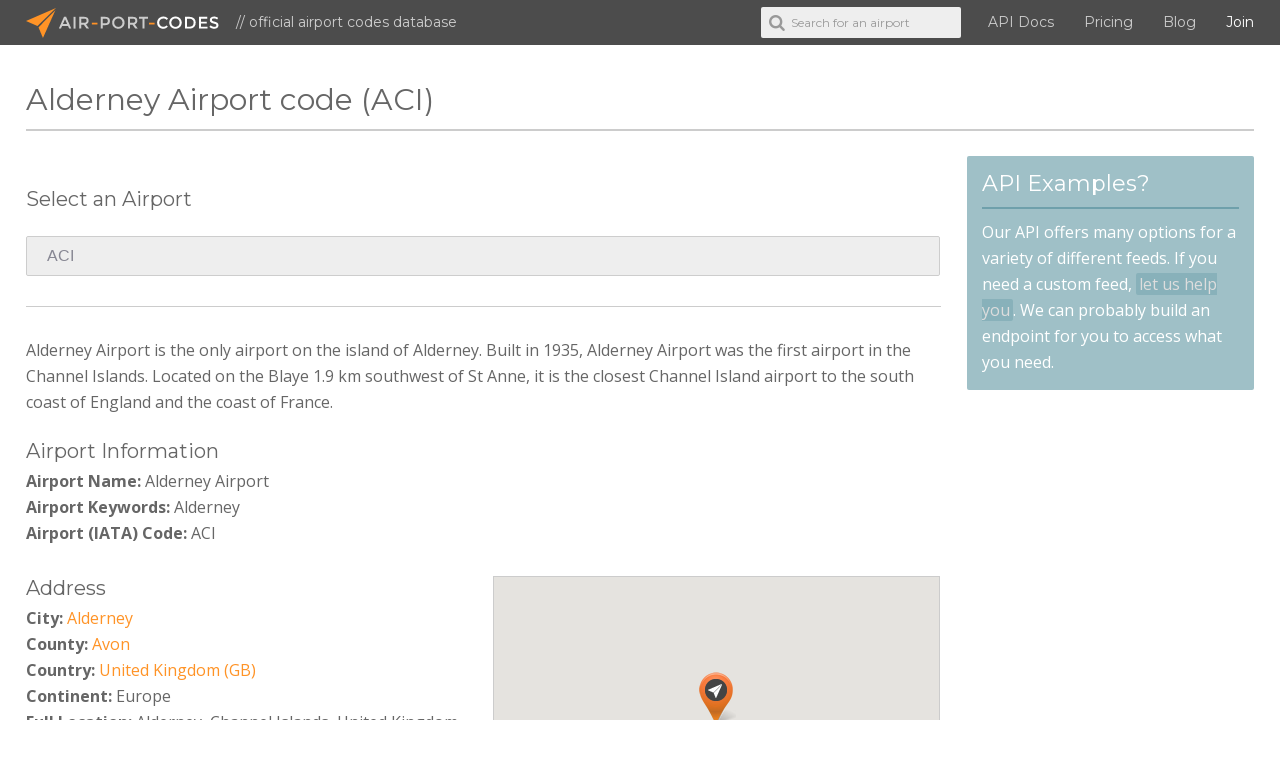

--- FILE ---
content_type: text/html; charset=UTF-8
request_url: https://www.air-port-codes.com/airport-info/ACI/
body_size: 4492
content:
<!DOCTYPE html>
<!--[if lte IE 8]>         <html class="no-js lt-ie9" lang="en-us"> <![endif]-->
<!--[if gt IE 8]><!--> <html class="no-js" lang="en-us"> <!--<![endif]-->
    <head>
        <meta charset="utf-8">
        <meta http-equiv="X-UA-Compatible" content="IE=edge">
        
        <title>Alderney Airport code (ACI)</title>
        <meta name="description" content="Alderney Airport is the only airport on the island of Alderney. Built in 1935, Alderney Airport was the first airport in the Channel Islands. Located on the Blaye 1.9 km southwest of St Anne, it is the closest Channel Island airport to the south coast of England and the coast of France. ">
        <meta name="keywords" content="airport codes, airport, codes, iata codes, airline codes, airline, airplane, api, airport api">
        <meta name="viewport" content="width=device-width, initial-scale=1">
        <meta http-equiv="X-UA-Compatible" content="IE=Edge">
        <meta charset="UTF-8">

        
        <link href='/lib/img/favicon.ico' rel='shortcut icon' type='image/x-icon'>
        <link href="/lib/img/apple-touch-icon-precomposed.png" rel="apple-touch-icon-precomposed" />

        <link href='//fonts.googleapis.com/css?family=Open+Sans:400,700|Montserrat:400|Dancing+Script' rel='stylesheet'>

        <link href="/lib/styles/css/base.css" rel="stylesheet">
    </head>
    <body id="airport-info" data-ad="">
        <!--[if lt IE 8]>
            <p class="browsehappy">You are using an <strong>outdated</strong> browser. Please <a href="http://browsehappy.com/">upgrade your browser</a> to improve your experience.</p>
        <![endif]-->

        <aside id="sidebarRight" class="sidebarRight">
            <div class="scrollableArea">
                <a class="ficon shutRight" href="">&#xe817;</a>
                <div id="sidebar-menu"></div>
            </div>
        </aside>

        <div id="page" class="page">
            <div class="main-container">
                                <div class="header-container">
                                        <div class="top-bar">
                        <header class="wrapper clearfix">
                            <div class="row">
                                <figure class="logo"><a href="/" title="Airport Codes"><img src="/lib/img/airportcodes.svg" alt="Airport Codes" /> Air-Port-Codes</a><span>&#47;&#47;&nbsp;official airport codes database</span></figure>
                                <nav>
                                    <div id="rightBurger" class="ficon slideLeft nav-button">&#xe821;</div>
                                    <div id="main-menu">
                                        <form class="airport-search-form">
                                            <span class="search-icon"></span>
                                            <input id="header-field" class="autocomplete" type="text" name="keyword" placeholder="Search for an airport" />
                                        </form>
                                        <ul>
                                            <li><a href="/airport-codes-api/overview/">API Docs</a></li>
                                                                                        <li><a href="/plans-and-pricing/" alt="Plans and Pricing">Pricing</a></li>
                                                                                        <li><a href="/blog/">Blog</a></li>
                                            <!-- <li><a href="/airport-codes-examples/">Examples</a></li> -->
                                                                                        <!-- <li><a href="/auth/login/">Sign in</a></li> -->
                                            <li class="bright"><a href="/auth/register/">Join</a></li>
                                                                                    </ul>
                                    </div>
                                </nav>
                            </div>
                        </header>
                    </div>
                       
                </div>

                <div class="main clearfix">
                                        <div class="wrapper">
                        <section class="row">
                            <div class="grid_12 title-bar">
                                <div class="getsocial gs-inline-group"></div>
                                <h1>Alderney Airport code (ACI)</h1>
                            </div>
                                                    <article class="grid_9"><form class="airport-search-form">
    <div class="nobottom">
        <h4>Select an Airport</h4>
        <input class="autocomplete" type="text" name="keyword" value="ACI" placeholder="City name or airport code" />
    </div>
</form>
<hr class="gap">

<div class="row gaptiny">
    <div class="grid_12"><p>Alderney Airport is the only airport on the island of Alderney. Built in 1935, Alderney Airport was the first airport in the Channel Islands. Located on the Blaye 1.9 km southwest of St Anne, it is the closest Channel Island airport to the south coast of England and the coast of France. </p></div>    <div class="grid_12"><h4 class="nobottom notop">Airport Information</h4></div>
    <div class="grid_12"><strong>Airport Name:</strong> Alderney Airport</div>
    <div class="grid_12"><strong>Airport Keywords:</strong> Alderney</div>
    <div class="grid_12"><strong>Airport (IATA) Code:</strong> ACI</div>

    <div class="grid_6">
        <div class="row_6">
            <div class="grid_6_6"><h4 class="nobottom">Address</h4></div>
            <div class="grid_6_6"><strong>City:</strong> <a href="/search/city/alderney/" title="Alderney Airports">Alderney</a></div>
            <div class="grid_6_6"><strong>County:</strong> <a href="/search/state/channel+islands/" title="Channel Islands Airports">Avon</a></div>
            <div class="grid_6_6"><strong>Country:</strong> <a href="/airport-list/countries/united+kingdom/" title="United Kingdom Airports">United Kingdom (GB)</a></div>
            <div class="grid_6_6"><strong>Continent:</strong> Europe</div>
            <div class="grid_6_6"><strong>Full Location:</strong> Alderney, Channel Islands, United Kingdom</div>
                        <div class="grid_6_6"><strong>Website:</strong> <small><a href="http://alderney.gov.gg/article/4153/Airport" target="_blank" class="tip" title="http://alderney.gov.gg/article/4153/Airport" rel="nofollow">Alderney.gov.gg</a></small></div>
            
            <div class="grid_6_6"><h4 class="nobottom">Mapping</h4></div>
            <div class="grid_6_6"><strong>Latitude:</strong> 49.720041</div>
            <div class="grid_6_6"><strong>Longitude:</strong> -2.196009</div>
            <div class="grid_6_6"><strong>Elevation:</strong> 29 <small>(Feet)</small></div>
        </div>
    </div>
    <div class="grid_6">
        <div class="gap"></div>
        <!-- Google Map -->
        <div class="map-holder" data-lat="49.720041" data-long="-2.196009" data-info="1">
            <div id="map"></div>
        </div>
    </div>
    <div class="clearfix gap"></div>
    <div class="grid_12 tcenter">
        <ins class="adsbygoogle"
             style="display:inline-block;width:728px;height:90px"
             data-ad-client="ca-pub-2199976781305540"
             data-ad-slot="8231452717"></ins>
    </div>
</div>

<div class="gap"></div>
<hr>
<p class="nobottom">If you see an error in this information, feel free to request an update.</p>
<ul class="arrow-list">
        <li><a href="/airport-input/update/ACI/">Request an update for this airport</a></li>
        <li><a href="/airport-list/">Alphabetical list of airports</a></li>
    <li><a href="/search/city/alderney/" title="Alderney Airports">More airports in Alderney</a></li>
    <li><a href="/airport-list/countries/united+kingdom/" title="United Kingdom Airports">More airports in United Kingdom</a></li>
</ul>

</article>
                            <aside><div class="module box">
    <h3>API Examples?</h3>
    <p>Our API offers many options for a variety of different feeds. If you need a custom feed, <a href="/about-airport-codes#contact">let us help you</a>. We can probably build an endpoint for you to access what you need.</p>
</div>

<div class="module">
    <ins class="adsbygoogle"
         style="display:block"
         data-ad-client="ca-pub-2199976781305540"
         data-ad-slot="9847786710"
         data-ad-format="auto"></ins>
</div>

<div class="module">
    <h3>Cheap flights to Alderney</h3>
    <script async src="//www.travelpayouts.com/weedle/widget.js?width=1000px&marker=87191&host=hydra.aviasales.ru&locale=en&currency=usd&destination=ACI&destination_name=Alderney" charset="UTF-8"></script>
</script>
</div></aside>
                                                </section>    
                    </div>
                                    </div> <!-- #main -->
            </div> <!-- #main-container -->

            <div class="footer-container">
                <section class="top">
                    <div class="icon"></div>
                    <footer class="wrapper">
                        <div class="row columns">
                            <div class="grid_3 mob-half">
                                <h3>Quick links</h3>
                                <ul class="links">
                                    <li><a href="/">Home</a></li>
                                    <li><a href="/airport-codes-api/overview/">API Documentation</a></li>
                                    <!-- <li><a href="/airport-codes-examples/">API examples</a></li> -->
                                                                        <li><a href="/plans-and-pricing/" alt="Plans and Pricing">Plans and Pricing</a></li>
                                                                        <li><a href="/blog/">Airport codes blog</a></li>
                                    <li><a href="/about-airport-codes/">About Air-Port-Codes</a></li>
                                    <li><a href="/airport-list/">Airport codes list</a></li>
                                                                        <li><a href="https://www.kinoli.com" target="_blank">Soccer coaching white board</a></li>
                                                                        <li><a href="/auth/register/">Join</a> / <a href="/auth/login/">Sign in</a></li>
                                                                    </ul>
                            </div>
                            <div class="grid_3">
                                <h3>Available APIs</h3>
                                <ul class="links">
                                    <li><a href="/airport-codes-api/autocomplete/installation/">Airport codes autocomplete</a></li>
                                    <li><a href="/airport-codes-api/multi/installation/">Multi-airport search</a></li>
                                    <li><a href="/airport-codes-api/single/installation/">Single-airport lookup</a></li>
                                    <li><a href="/airport-codes-api/countries/installation/">Countries list</a></li>
                                    <li><a href="/airport-codes-api/states/installation/">State/Province list</a></li>
                                </ul>
                                <ul class="social-list">
                                    <li><a href="//twitter.com/air_port_codes" target="_blank" class="ficon tip" title="Follow us on Twitter">&#xe80e;</a></li>
                                    <li><a href="//www.facebook.com/Airport-Codes-717597348397316" target="_blank" class="ficon tip" title="Visit us on Facebook">&#xe80d;</a></li>
                                    <li><a href="//www.linkedin.com/company/airport-codes" target="_blank" class="ficon tip" title="Visit us on LinkedIn">&#xe811;</a></li>
                                    <!-- <li><a href="//sites.google.com/kinoli.com/airport-codes" target="_blank" class="ficon tip" title="Follow us on Google+">&#xe80f;</a></li> -->
                                </ul>
                            </div>
                            <!-- <div class="grid_3 mob-half">
                                <h3>Database stats</h3>
                                <ul class="stats"><li><strong>9120</strong> Airports</li>
                <li><strong>8123</strong> Cities</li>
                <li><strong>227</strong> Countries</li></ul>
                            </div> -->
                            <div class="grid_3">
                                <h3><a href="//twitter.com/air_port_codes" target="_blank" class="ficon twitter-link tip" title="Visit us on Twitter">&#xe80e;</a>Twitter feed</h3>
                                <div class="tweet" data-count="2"><ul><li>Get your miniature airport fix here! <a href = "https://t.co/3hng7m3Ur1" target="_blank">https://t.co/3hng7m3Ur1</a> <div class="date">Mar 27, 2023</div></li><li>Is adventure travel your thing, then check out these amazing photos. <a href = "https://t.co/WtETdn3xCj" target="_blank">https://t.co/WtETdn3xCj</a> <div class="date">Dec 25, 2019</div></li></ul></div>
                            </div>
                            <div class="grid_3">
                                <ins class="adsbygoogle"
                                     style="display:inline-block;width:292px;height:250px;margin-top:30px;"
                                     data-ad-client="ca-pub-2199976781305540"
                                     data-ad-slot="8223691113"></ins>
                            </div>
                        </div>
                    </footer>
                </section>
                <section class="bottom">
                    <footer class="wrapper">
                        <div class="row">
                            <div class="grid_4">
                                <figure class="logo"><a href="/" title="Airport Codes"><img src="/lib/img/airportcodes.svg" alt="Airport Codes" /> Air-Port-Codes</a></figure>
                            </div>
                            <div class="grid_8">
                                <p class="copyright">Copyright &copy; 2026 air-port-codes. All rights reserved.<span><a href="/legal/membership-agreement/">Membership Agreement</a>&nbsp;|&nbsp;<a href="/legal/terms-of-use">Terms of use</a>&nbsp;|&nbsp;<a href="/legal/privacy-policy">Privacy</a></span></p>
                            </div>
                        </div>
                    </footer>
                </section>
            </div>
        </div><!-- #page -->

        <script src="/lib/js/min/combined-min.js"></script>
        <script src="/lib/js/min/main-min.js"></script>
        <script src="/lib/js/api/javascript/air-port-codes-api-min.js"></script>
        <script src="https://maps.googleapis.com/maps/api/js?key=AIzaSyCfdVaXa46JJF3vDF3YkAf16GikbTUSPJ8&libraries=places"></script>
<script src="/lib/js/vendor/gmap/infobox.js" type="text/javascript"></script>
<script src="/lib/js/vendor/gmap/gmap.js" type="text/javascript"></script>

<link href="/lib/js/vendor/filer/css/jquery.filer.css" type="text/css" rel="stylesheet" />
<link href="/lib/js/vendor/filer/css/themes/jquery.filer-dragdropbox-theme.css" type="text/css" rel="stylesheet" />
<script src="/lib/js/vendor/filer/js/jquery.filer.min.js"></script>

<script>
Mapping.start();

$('input[name=map-name]').focus(function() {
    if (!$(this).val()) {
        $(this).val($('input[name=name]').val());
    }
});

$(function() {
    $('#filer_input').filer({
    });
});
    

// on change of country need to set the proper region select/input field
$('select[name=country]').on('selectmenuchange', function() {
    var country = $(this).val(),
        regionVal = $('#regionSelect input, #regionSelect select').val();
    $.post('/airport-input/region-select/'+country, function(data) {
        $('#regionSelect').html(data);
        $('#regionSelect input').val(regionVal);
        // necessary because val will be empty in jqueryui otherwise
        if ($('#regionSelect select option[value='+regionVal+']').length) {
            $('#regionSelect select').val(regionVal);
        }
        $('#regionSelect select').selectmenu({ 
            width : '100%',
            select: function( event, ui ) {
                $(this).trigger('change', ui);
            }
        });
    });
});
function checkInput(_el) {}
</script>
        <script async src="//pagead2.googlesyndication.com/pagead/js/adsbygoogle.js"></script>
        <script>[].forEach.call(document.querySelectorAll('.adsbygoogle'), function(){
            (adsbygoogle = window.adsbygoogle || []).push({});
        });</script>
        
                <script>
            (function(b,o,i,l,e,r){b.GoogleAnalyticsObject=l;b[l]||(b[l]=
            function(){(b[l].q=b[l].q||[]).push(arguments)});b[l].l=+new Date;
            e=o.createElement(i);r=o.getElementsByTagName(i)[0];
            e.src='//www.google-analytics.com/analytics.js';
            r.parentNode.insertBefore(e,r)}(window,document,'script','ga'));
            ga('create','UA-67032215-1', 'auto');ga('send','pageview');
        </script>
            </body>
</html>

--- FILE ---
content_type: text/html; charset=utf-8
request_url: https://www.google.com/recaptcha/api2/aframe
body_size: 267
content:
<!DOCTYPE HTML><html><head><meta http-equiv="content-type" content="text/html; charset=UTF-8"></head><body><script nonce="kOaZf9s6VDmz0F2imQEg1w">/** Anti-fraud and anti-abuse applications only. See google.com/recaptcha */ try{var clients={'sodar':'https://pagead2.googlesyndication.com/pagead/sodar?'};window.addEventListener("message",function(a){try{if(a.source===window.parent){var b=JSON.parse(a.data);var c=clients[b['id']];if(c){var d=document.createElement('img');d.src=c+b['params']+'&rc='+(localStorage.getItem("rc::a")?sessionStorage.getItem("rc::b"):"");window.document.body.appendChild(d);sessionStorage.setItem("rc::e",parseInt(sessionStorage.getItem("rc::e")||0)+1);localStorage.setItem("rc::h",'1769097540630');}}}catch(b){}});window.parent.postMessage("_grecaptcha_ready", "*");}catch(b){}</script></body></html>

--- FILE ---
content_type: application/javascript
request_url: https://www.travelpayouts.com/weedle/widget.js?width=1000px&marker=87191&host=hydra.aviasales.ru&locale=en&currency=usd&destination=ACI&destination_name=Alderney
body_size: 122617
content:
(function () {
  try{let e="undefined"!=typeof window?window:"undefined"!=typeof global?global:"undefined"!=typeof globalThis?globalThis:"undefined"!=typeof self?self:{},t=(new e.Error).stack;t&&(e._sentryDebugIds=e._sentryDebugIds||{},e._sentryDebugIds[t]="bc203092-90d8-4775-b1ea-28044f439d95",e._sentryDebugIdIdentifier="sentry-dbid-bc203092-90d8-4775-b1ea-28044f439d95")}catch(e){}{let e="undefined"!=typeof window?window:"undefined"!=typeof global?global:"undefined"!=typeof globalThis?globalThis:"undefined"!=typeof self?self:{};e._sentryModuleMetadata=e._sentryModuleMetadata||{},e._sentryModuleMetadata[(new e.Error).stack]=Object.assign({},e._sentryModuleMetadata[(new e.Error).stack],{"_sentryBundlerPluginAppKey:cascoon":!0})}("undefined"!=typeof window?window:"undefined"!=typeof global?global:"undefined"!=typeof globalThis?globalThis:"undefined"!=typeof self?self:{}).SENTRY_RELEASE={id:"2751393bdfd75f3f35f364582abf655e38e1a6e7"};!function(){var e={4144:function(e,t){var n,r,o;r=[t,e],n=function(e,t){"use strict";var n={timeout:5e3,jsonpCallback:"callback",jsonpCallbackFunction:null};function r(){return"jsonp_"+Date.now()+"_"+Math.ceil(1e5*Math.random())}function o(e){try{delete window[e]}catch(t){window[e]=void 0}}function s(e){var t=document.getElementById(e);t&&document.getElementsByTagName("head")[0].removeChild(t)}function i(e){var t=arguments.length<=1||void 0===arguments[1]?{}:arguments[1],i=e,a=t.timeout||n.timeout,c=t.jsonpCallback||n.jsonpCallback,u=void 0;return new Promise((function(n,l){var d=t.jsonpCallbackFunction||r(),p=c+"_"+d;window[d]=function(e){n({ok:!0,json:function(){return Promise.resolve(e)}}),u&&clearTimeout(u),s(p),o(d)},i+=-1===i.indexOf("?")?"?":"&";var h=document.createElement("script");h.setAttribute("src",""+i+c+"="+d),t.charset&&h.setAttribute("charset",t.charset),t.nonce&&h.setAttribute("nonce",t.nonce),t.referrerPolicy&&h.setAttribute("referrerPolicy",t.referrerPolicy),h.id=p,document.getElementsByTagName("head")[0].appendChild(h),u=setTimeout((function(){l(new Error("JSONP request to "+e+" timed out")),o(d),s(p),window[d]=function(){o(d)}}),a),h.onerror=function(){l(new Error("JSONP request to "+e+" failed")),o(d),s(p),u&&clearTimeout(u)}}))}t.exports=i},void 0===(o="function"==typeof n?n.apply(t,r):n)||(e.exports=o)},4155:function(e){var t,n,r=e.exports={};function o(){throw new Error("setTimeout has not been defined")}function s(){throw new Error("clearTimeout has not been defined")}function i(e){if(t===setTimeout)return setTimeout(e,0);if((t===o||!t)&&setTimeout)return t=setTimeout,setTimeout(e,0);try{return t(e,0)}catch(n){try{return t.call(null,e,0)}catch(n){return t.call(this,e,0)}}}!function(){try{t="function"==typeof setTimeout?setTimeout:o}catch(e){t=o}try{n="function"==typeof clearTimeout?clearTimeout:s}catch(e){n=s}}();var a,c=[],u=!1,l=-1;function d(){u&&a&&(u=!1,a.length?c=a.concat(c):l=-1,c.length&&p())}function p(){if(!u){var e=i(d);u=!0;for(var t=c.length;t;){for(a=c,c=[];++l<t;)a&&a[l].run();l=-1,t=c.length}a=null,u=!1,function(e){if(n===clearTimeout)return clearTimeout(e);if((n===s||!n)&&clearTimeout)return n=clearTimeout,clearTimeout(e);try{n(e)}catch(t){try{return n.call(null,e)}catch(t){return n.call(this,e)}}}(e)}}function h(e,t){this.fun=e,this.array=t}function f(){}r.nextTick=function(e){var t=new Array(arguments.length-1);if(arguments.length>1)for(var n=1;n<arguments.length;n++)t[n-1]=arguments[n];c.push(new h(e,t)),1!==c.length||u||i(p)},h.prototype.run=function(){this.fun.apply(null,this.array)},r.title="browser",r.browser=!0,r.env={},r.argv=[],r.version="",r.versions={},r.on=f,r.addListener=f,r.once=f,r.off=f,r.removeListener=f,r.removeAllListeners=f,r.emit=f,r.prependListener=f,r.prependOnceListener=f,r.listeners=function(e){return[]},r.binding=function(e){throw new Error("process.binding is not supported")},r.cwd=function(){return"/"},r.chdir=function(e){throw new Error("process.chdir is not supported")},r.umask=function(){return 0}}},t={};function n(r){var o=t[r];if(void 0!==o)return o.exports;var s=t[r]={exports:{}};return e[r].call(s.exports,s,s.exports,n),s.exports}n.d=function(e,t){for(var r in t)n.o(t,r)&&!n.o(e,r)&&Object.defineProperty(e,r,{enumerable:!0,get:t[r]})},n.h=function(){return"dfd32859022e7b543280"},n.o=function(e,t){return Object.prototype.hasOwnProperty.call(e,t)},n.r=function(e){"undefined"!=typeof Symbol&&Symbol.toStringTag&&Object.defineProperty(e,Symbol.toStringTag,{value:"Module"}),Object.defineProperty(e,"__esModule",{value:!0})},function(){"use strict";var e={};let t;n.r(e),n.d(e,{BrowserClient:function(){return Bo},OpenFeatureIntegrationHook:function(){return Im},SDK_VERSION:function(){return i},SEMANTIC_ATTRIBUTE_SENTRY_OP:function(){return u},SEMANTIC_ATTRIBUTE_SENTRY_ORIGIN:function(){return l},SEMANTIC_ATTRIBUTE_SENTRY_SAMPLE_RATE:function(){return c},SEMANTIC_ATTRIBUTE_SENTRY_SOURCE:function(){return a},Scope:function(){return we},WINDOW:function(){return mo},addBreadcrumb:function(){return $e},addEventProcessor:function(){return dn},addIntegration:function(){return bn},breadcrumbsIntegration:function(){return Ps},browserApiErrorsIntegration:function(){return Fs},browserProfilingIntegration:function(){return bm},browserSessionIntegration:function(){return Hs},browserTracingIntegration:function(){return Bf},buildLaunchDarklyFlagUsedHandler:function(){return Cm},captureConsoleIntegration:function(){return Mn},captureEvent:function(){return Qt},captureException:function(){return Kt},captureFeedback:function(){return Rn},captureMessage:function(){return Zt},captureSession:function(){return mn},chromeStackLineParser:function(){return ts},close:function(){return un},contextLinesIntegration:function(){return Si},continueTrace:function(){return ir},createTransport:function(){return Sr},createUserFeedbackEnvelope:function(){return fs},dedupeIntegration:function(){return wr},defaultRequestInstrumentationOptions:function(){return yf},defaultStackLineParsers:function(){return ds},defaultStackParser:function(){return ps},endSession:function(){return hn},eventFiltersIntegration:function(){return Ir},eventFromException:function(){return Do},eventFromMessage:function(){return No},exceptionFromError:function(){return Co},extraErrorDataIntegration:function(){return Or},featureFlagsIntegration:function(){return xm},feedbackAsyncIntegration:function(){return of},feedbackIntegration:function(){return sf},feedbackSyncIntegration:function(){return sf},flush:function(){return cn},forceLoad:function(){return ri},functionToStringIntegration:function(){return Dr},geckoStackLineParser:function(){return os},getActiveSpan:function(){return Pt},getClient:function(){return De},getCurrentScope:function(){return Me},getDefaultIntegrations:function(){return Qs},getFeedback:function(){return Ap},getGlobalScope:function(){return Oe},getIsolationScope:function(){return Re},getReplay:function(){return Bd},getRootSpan:function(){return Nt},getSpanDescendants:function(){return Dt},getSpanStatusFromHttpCode:function(){return pt},globalHandlersIntegration:function(){return qs},graphqlClientIntegration:function(){return Ii},httpClientIntegration:function(){return hi},httpContextIntegration:function(){return Vs},inboundFiltersIntegration:function(){return Mr},init:function(){return ti},instrumentOutgoingRequests:function(){return vf},isInitialized:function(){return ln},lastEventId:function(){return an},launchDarklyIntegration:function(){return Em},lazyLoadIntegration:function(){return ai},linkedErrorsIntegration:function(){return Zs},makeBrowserOfflineTransport:function(){return Kf},makeFetchTransport:function(){return Jo},makeMultiplexedTransport:function(){return Fr},moduleMetadataIntegration:function(){return qr},onLoad:function(){return oi},openFeatureIntegration:function(){return Tm},opera10StackLineParser:function(){return cs},opera11StackLineParser:function(){return ls},parameterize:function(){return Wr},registerSpanErrorInstrumentation:function(){return Qr},replayCanvasIntegration:function(){return _p},replayIntegration:function(){return Pd},reportingObserverIntegration:function(){return li},rewriteFramesIntegration:function(){return io},sendFeedback:function(){return wp},setContext:function(){return en},setCurrentClient:function(){return ao},setExtra:function(){return nn},setExtras:function(){return tn},setHttpStatus:function(){return ht},setMeasurement:function(){return Kn},setTag:function(){return on},setTags:function(){return rn},setUser:function(){return sn},showReportDialog:function(){return ni},spanToBaggageHeader:function(){return qt},spanToJSON:function(){return It},spanToTraceHeader:function(){return xt},spotlightBrowserIntegration:function(){return Sm},startBrowserTracingNavigationSpan:function(){return Uf},startBrowserTracingPageLoadSpan:function(){return jf},startInactiveSpan:function(){return sr},startNewTrace:function(){return ur},startSession:function(){return pn},startSpan:function(){return rr},startSpanManual:function(){return or},statsigIntegration:function(){return Om},suppressTracing:function(){return cr},thirdPartyErrorFilterIntegration:function(){return co},unleashIntegration:function(){return Mm},updateSpanName:function(){return Ft},winjsStackLineParser:function(){return is},withActiveSpan:function(){return ar},withIsolationScope:function(){return Le},withScope:function(){return Ae},zodErrorsIntegration:function(){return fo}}),function(e){e.XL="xl",e.L="l",e.M="m",e.S="s",e.XS="xs"}(t||(t={}));t.XL,t.L,t.M,t.S,t.XS;const r={columns:12,breakpointsOrder:[t.XL,t.L,t.M,t.S,t.XS],breakpointsOrderRev:[t.XS,t.S,t.M,t.L,t.XL],breakpoints:{xl:1100,l:750,m:570,s:390,xs:0}},o=e=>{const t=new URL(e);return Object.fromEntries(t.searchParams)};var s;!function(e){e.QueryStart="?",e.QueryCompound="&"}(s||(s={}));const i="9.5.0",a="sentry.source",c="sentry.sample_rate",u="sentry.op",l="sentry.origin",d="sentry.idle_span_finish_reason",p="sentry.measurement_unit",h="sentry.measurement_value",f="sentry.custom_span_name",m="sentry.profile_id",g="sentry.exclusive_time",_=Object.prototype.toString;function y(e){switch(_.call(e)){case"[object Error]":case"[object Exception]":case"[object DOMException]":case"[object WebAssembly.Exception]":return!0;default:return I(e,Error)}}function v(e,t){return _.call(e)===`[object ${t}]`}function b(e){return v(e,"ErrorEvent")}function S(e){return v(e,"DOMError")}function w(e){return v(e,"String")}function k(e){return"object"==typeof e&&null!==e&&"__sentry_template_string__"in e&&"__sentry_template_values__"in e}function x(e){return null===e||k(e)||"object"!=typeof e&&"function"!=typeof e}function E(e){return v(e,"Object")}function C(e){return"undefined"!=typeof Event&&I(e,Event)}function T(e){return Boolean(e?.then&&"function"==typeof e.then)}function I(e,t){try{return e instanceof t}catch(e){return!1}}function M(e){return!("object"!=typeof e||null===e||!e.__isVue&&!e._isVue)}const R=globalThis,O=R;function A(e,t={}){if(!e)return"<unknown>";try{let n=e;const r=5,o=[];let s=0,i=0;const a=" > ",c=a.length;let u;const l=Array.isArray(t)?t:t.keyAttrs,d=!Array.isArray(t)&&t.maxStringLength||80;for(;n&&s++<r&&(u=L(n,l),!("html"===u||s>1&&i+o.length*c+u.length>=d));)o.push(u),i+=u.length,n=n.parentNode;return o.reverse().join(a)}catch(e){return"<unknown>"}}function L(e,t){const n=e,r=[];if(!n?.tagName)return"";if(O.HTMLElement&&n instanceof HTMLElement&&n.dataset){if(n.dataset.sentryComponent)return n.dataset.sentryComponent;if(n.dataset.sentryElement)return n.dataset.sentryElement}r.push(n.tagName.toLowerCase());const o=t?.length?t.filter((e=>n.getAttribute(e))).map((e=>[e,n.getAttribute(e)])):null;if(o?.length)o.forEach((e=>{r.push(`[${e[0]}="${e[1]}"]`)}));else{n.id&&r.push(`#${n.id}`);const e=n.className;if(e&&w(e)){const t=e.split(/\s+/);for(const e of t)r.push(`.${e}`)}}const s=["aria-label","type","name","title","alt"];for(const e of s){const t=n.getAttribute(e);t&&r.push(`[${e}="${t}"]`)}return r.join("")}function D(){try{return O.document.location.href}catch(e){return""}}function N(e){if(!O.HTMLElement)return null;let t=e;for(let e=0;e<5;e++){if(!t)return null;if(t instanceof HTMLElement){if(t.dataset.sentryComponent)return t.dataset.sentryComponent;if(t.dataset.sentryElement)return t.dataset.sentryElement}t=t.parentNode}return null}const P="undefined"==typeof __SENTRY_DEBUG__||__SENTRY_DEBUG__;function $(){return F(R),R}function F(e){const t=e.__SENTRY__=e.__SENTRY__||{};return t.version=t.version||i,t[i]=t[i]||{}}function B(e,t,n=R){const r=n.__SENTRY__=n.__SENTRY__||{},o=r[i]=r[i]||{};return o[e]||(o[e]=t())}const j=["debug","info","warn","error","log","assert","trace"],U={};function z(e){if(!("console"in R))return e();const t=R.console,n={},r=Object.keys(U);r.forEach((e=>{const r=U[e];n[e]=t[e],t[e]=r}));try{return e()}finally{r.forEach((e=>{t[e]=n[e]}))}}const H=B("logger",(function(){let e=!1;const t={enable:()=>{e=!0},disable:()=>{e=!1},isEnabled:()=>e};return P?j.forEach((n=>{t[n]=(...t)=>{e&&z((()=>{R.console[n](`Sentry Logger [${n}]:`,...t)}))}})):j.forEach((e=>{t[e]=()=>{}})),t}));function q(e,t=0){return"string"!=typeof e||0===t||e.length<=t?e:`${e.slice(0,t)}...`}function W(e,t){let n=e;const r=n.length;if(r<=150)return n;t>r&&(t=r);let o=Math.max(t-60,0);o<5&&(o=0);let s=Math.min(o+140,r);return s>r-5&&(s=r),s===r&&(o=Math.max(s-140,0)),n=n.slice(o,s),o>0&&(n=`'{snip} ${n}`),s<r&&(n+=" {snip}"),n}function Y(e,t){if(!Array.isArray(e))return"";const n=[];for(let t=0;t<e.length;t++){const r=e[t];try{M(r)?n.push("[VueViewModel]"):n.push(String(r))}catch(e){n.push("[value cannot be serialized]")}}return n.join(t)}function V(e,t,n=!1){return!!w(e)&&(v(t,"RegExp")?t.test(e):!!w(t)&&(n?e===t:e.includes(t)))}function G(e,t=[],n=!1){return t.some((t=>V(e,t,n)))}function X(e,t,n){if(!(t in e))return;const r=e[t],o=n(r);"function"==typeof o&&K(o,r);try{e[t]=o}catch{P&&H.log(`Failed to replace method "${t}" in object`,e)}}function J(e,t,n){try{Object.defineProperty(e,t,{value:n,writable:!0,configurable:!0})}catch(n){P&&H.log(`Failed to add non-enumerable property "${t}" to object`,e)}}function K(e,t){try{const n=t.prototype||{};e.prototype=t.prototype=n,J(e,"__sentry_original__",t)}catch(e){}}function Z(e){return e.__sentry_original__}function Q(e){if(y(e))return{message:e.message,name:e.name,stack:e.stack,...te(e)};if(C(e)){const t={type:e.type,target:ee(e.target),currentTarget:ee(e.currentTarget),...te(e)};return"undefined"!=typeof CustomEvent&&I(e,CustomEvent)&&(t.detail=e.detail),t}return e}function ee(e){try{return t=e,"undefined"!=typeof Element&&I(t,Element)?A(e):Object.prototype.toString.call(e)}catch(e){return"<unknown>"}var t}function te(e){if("object"==typeof e&&null!==e){const t={};for(const n in e)Object.prototype.hasOwnProperty.call(e,n)&&(t[n]=e[n]);return t}return{}}function ne(e){return re(e,new Map)}function re(e,t){if(function(e){if(!E(e))return!1;try{const t=Object.getPrototypeOf(e).constructor.name;return!t||"Object"===t}catch{return!0}}(e)){const n=t.get(e);if(void 0!==n)return n;const r={};t.set(e,r);for(const n of Object.getOwnPropertyNames(e))void 0!==e[n]&&(r[n]=re(e[n],t));return r}if(Array.isArray(e)){const n=t.get(e);if(void 0!==n)return n;const r=[];return t.set(e,r),e.forEach((e=>{r.push(re(e,t))})),r}return e}function oe(){return Date.now()/1e3}const se=function(){const{performance:e}=R;if(!e?.now)return oe;const t=Date.now()-e.now(),n=null==e.timeOrigin?t:e.timeOrigin;return()=>(n+e.now())/1e3}();let ie;function ae(){return ie||(ie=function(){const{performance:e}=R;if(!e?.now)return[void 0,"none"];const t=36e5,n=e.now(),r=Date.now(),o=e.timeOrigin?Math.abs(e.timeOrigin+n-r):t,s=o<t,i=e.timing?.navigationStart,a="number"==typeof i?Math.abs(i+n-r):t;return s||a<t?o<=a?[e.timeOrigin,"timeOrigin"]:[i,"navigationStart"]:[r,"dateNow"]}()),ie[0]}function ce(e=function(){const e=R;return e.crypto||e.msCrypto}()){let t=()=>16*Math.random();try{if(e?.randomUUID)return e.randomUUID().replace(/-/g,"");e?.getRandomValues&&(t=()=>{const t=new Uint8Array(1);return e.getRandomValues(t),t[0]})}catch(e){}return([1e7]+1e3+4e3+8e3+1e11).replace(/[018]/g,(e=>(e^(15&t())>>e/4).toString(16)))}function ue(e){return e.exception?.values?.[0]}function le(e){const{message:t,event_id:n}=e;if(t)return t;const r=ue(e);return r?r.type&&r.value?`${r.type}: ${r.value}`:r.type||r.value||n||"<unknown>":n||"<unknown>"}function de(e,t,n){const r=e.exception=e.exception||{},o=r.values=r.values||[],s=o[0]=o[0]||{};s.value||(s.value=t||""),s.type||(s.type=n||"Error")}function pe(e,t){const n=ue(e);if(!n)return;const r=n.mechanism;if(n.mechanism={type:"generic",handled:!0,...r,...t},t&&"data"in t){const e={...r?.data,...t.data};n.mechanism.data=e}}function he(e){if(function(e){try{return e.__sentry_captured__}catch{}}(e))return!0;try{J(e,"__sentry_captured__",!0)}catch(e){}return!1}function fe(e){const t=se(),n={sid:ce(),init:!0,timestamp:t,started:t,duration:0,status:"ok",errors:0,ignoreDuration:!1,toJSON:()=>function(e){return ne({sid:`${e.sid}`,init:e.init,started:new Date(1e3*e.started).toISOString(),timestamp:new Date(1e3*e.timestamp).toISOString(),status:e.status,errors:e.errors,did:"number"==typeof e.did||"string"==typeof e.did?`${e.did}`:void 0,duration:e.duration,abnormal_mechanism:e.abnormal_mechanism,attrs:{release:e.release,environment:e.environment,ip_address:e.ipAddress,user_agent:e.userAgent}})}(n)};return e&&me(n,e),n}function me(e,t={}){if(t.user&&(!e.ipAddress&&t.user.ip_address&&(e.ipAddress=t.user.ip_address),e.did||t.did||(e.did=t.user.id||t.user.email||t.user.username)),e.timestamp=t.timestamp||se(),t.abnormal_mechanism&&(e.abnormal_mechanism=t.abnormal_mechanism),t.ignoreDuration&&(e.ignoreDuration=t.ignoreDuration),t.sid&&(e.sid=32===t.sid.length?t.sid:ce()),void 0!==t.init&&(e.init=t.init),!e.did&&t.did&&(e.did=`${t.did}`),"number"==typeof t.started&&(e.started=t.started),e.ignoreDuration)e.duration=void 0;else if("number"==typeof t.duration)e.duration=t.duration;else{const t=e.timestamp-e.started;e.duration=t>=0?t:0}t.release&&(e.release=t.release),t.environment&&(e.environment=t.environment),!e.ipAddress&&t.ipAddress&&(e.ipAddress=t.ipAddress),!e.userAgent&&t.userAgent&&(e.userAgent=t.userAgent),"number"==typeof t.errors&&(e.errors=t.errors),t.status&&(e.status=t.status)}function ge(){return ce()}function _e(){return ce().substring(16)}function ye(e,t,n=2){if(!t||"object"!=typeof t||n<=0)return t;if(e&&0===Object.keys(t).length)return e;const r={...e};for(const e in t)Object.prototype.hasOwnProperty.call(t,e)&&(r[e]=ye(r[e],t[e],n-1));return r}const ve="_sentrySpan";function be(e,t){t?J(e,ve,t):delete e._sentrySpan}function Se(e){return e._sentrySpan}class we{constructor(){this._notifyingListeners=!1,this._scopeListeners=[],this._eventProcessors=[],this._breadcrumbs=[],this._attachments=[],this._user={},this._tags={},this._extra={},this._contexts={},this._sdkProcessingMetadata={},this._propagationContext={traceId:ge(),sampleRand:Math.random()}}clone(){const e=new we;return e._breadcrumbs=[...this._breadcrumbs],e._tags={...this._tags},e._extra={...this._extra},e._contexts={...this._contexts},this._contexts.flags&&(e._contexts.flags={values:[...this._contexts.flags.values]}),e._user=this._user,e._level=this._level,e._session=this._session,e._transactionName=this._transactionName,e._fingerprint=this._fingerprint,e._eventProcessors=[...this._eventProcessors],e._attachments=[...this._attachments],e._sdkProcessingMetadata={...this._sdkProcessingMetadata},e._propagationContext={...this._propagationContext},e._client=this._client,e._lastEventId=this._lastEventId,be(e,Se(this)),e}setClient(e){this._client=e}setLastEventId(e){this._lastEventId=e}getClient(){return this._client}lastEventId(){return this._lastEventId}addScopeListener(e){this._scopeListeners.push(e)}addEventProcessor(e){return this._eventProcessors.push(e),this}setUser(e){return this._user=e||{email:void 0,id:void 0,ip_address:void 0,username:void 0},this._session&&me(this._session,{user:e}),this._notifyScopeListeners(),this}getUser(){return this._user}setTags(e){return this._tags={...this._tags,...e},this._notifyScopeListeners(),this}setTag(e,t){return this._tags={...this._tags,[e]:t},this._notifyScopeListeners(),this}setExtras(e){return this._extra={...this._extra,...e},this._notifyScopeListeners(),this}setExtra(e,t){return this._extra={...this._extra,[e]:t},this._notifyScopeListeners(),this}setFingerprint(e){return this._fingerprint=e,this._notifyScopeListeners(),this}setLevel(e){return this._level=e,this._notifyScopeListeners(),this}setTransactionName(e){return this._transactionName=e,this._notifyScopeListeners(),this}setContext(e,t){return null===t?delete this._contexts[e]:this._contexts[e]=t,this._notifyScopeListeners(),this}setSession(e){return e?this._session=e:delete this._session,this._notifyScopeListeners(),this}getSession(){return this._session}update(e){if(!e)return this;const t="function"==typeof e?e(this):e,n=t instanceof we?t.getScopeData():E(t)?e:void 0,{tags:r,extra:o,user:s,contexts:i,level:a,fingerprint:c=[],propagationContext:u}=n||{};return this._tags={...this._tags,...r},this._extra={...this._extra,...o},this._contexts={...this._contexts,...i},s&&Object.keys(s).length&&(this._user=s),a&&(this._level=a),c.length&&(this._fingerprint=c),u&&(this._propagationContext=u),this}clear(){return this._breadcrumbs=[],this._tags={},this._extra={},this._user={},this._contexts={},this._level=void 0,this._transactionName=void 0,this._fingerprint=void 0,this._session=void 0,be(this,void 0),this._attachments=[],this.setPropagationContext({traceId:ge(),sampleRand:Math.random()}),this._notifyScopeListeners(),this}addBreadcrumb(e,t){const n="number"==typeof t?t:100;if(n<=0)return this;const r={timestamp:oe(),...e};return this._breadcrumbs.push(r),this._breadcrumbs.length>n&&(this._breadcrumbs=this._breadcrumbs.slice(-n),this._client?.recordDroppedEvent("buffer_overflow","log_item")),this._notifyScopeListeners(),this}getLastBreadcrumb(){return this._breadcrumbs[this._breadcrumbs.length-1]}clearBreadcrumbs(){return this._breadcrumbs=[],this._notifyScopeListeners(),this}addAttachment(e){return this._attachments.push(e),this}clearAttachments(){return this._attachments=[],this}getScopeData(){return{breadcrumbs:this._breadcrumbs,attachments:this._attachments,contexts:this._contexts,tags:this._tags,extra:this._extra,user:this._user,level:this._level,fingerprint:this._fingerprint||[],eventProcessors:this._eventProcessors,propagationContext:this._propagationContext,sdkProcessingMetadata:this._sdkProcessingMetadata,transactionName:this._transactionName,span:Se(this)}}setSDKProcessingMetadata(e){return this._sdkProcessingMetadata=ye(this._sdkProcessingMetadata,e,2),this}setPropagationContext(e){return this._propagationContext=e,this}getPropagationContext(){return this._propagationContext}captureException(e,t){const n=t?.event_id||ce();if(!this._client)return H.warn("No client configured on scope - will not capture exception!"),n;const r=new Error("Sentry syntheticException");return this._client.captureException(e,{originalException:e,syntheticException:r,...t,event_id:n},this),n}captureMessage(e,t,n){const r=n?.event_id||ce();if(!this._client)return H.warn("No client configured on scope - will not capture message!"),r;const o=new Error(e);return this._client.captureMessage(e,t,{originalException:e,syntheticException:o,...n,event_id:r},this),r}captureEvent(e,t){const n=t?.event_id||ce();return this._client?(this._client.captureEvent(e,{...t,event_id:n},this),n):(H.warn("No client configured on scope - will not capture event!"),n)}_notifyScopeListeners(){this._notifyingListeners||(this._notifyingListeners=!0,this._scopeListeners.forEach((e=>{e(this)})),this._notifyingListeners=!1)}}class ke{constructor(e,t){let n,r;n=e||new we,r=t||new we,this._stack=[{scope:n}],this._isolationScope=r}withScope(e){const t=this._pushScope();let n;try{n=e(t)}catch(e){throw this._popScope(),e}return T(n)?n.then((e=>(this._popScope(),e)),(e=>{throw this._popScope(),e})):(this._popScope(),n)}getClient(){return this.getStackTop().client}getScope(){return this.getStackTop().scope}getIsolationScope(){return this._isolationScope}getStackTop(){return this._stack[this._stack.length-1]}_pushScope(){const e=this.getScope().clone();return this._stack.push({client:this.getClient(),scope:e}),e}_popScope(){return!(this._stack.length<=1)&&!!this._stack.pop()}}function xe(){const e=F($());return e.stack=e.stack||new ke(B("defaultCurrentScope",(()=>new we)),B("defaultIsolationScope",(()=>new we)))}function Ee(e){return xe().withScope(e)}function Ce(e,t){const n=xe();return n.withScope((()=>(n.getStackTop().scope=e,t(e))))}function Te(e){return xe().withScope((()=>e(xe().getIsolationScope())))}function Ie(e){const t=F(e);return t.acs?t.acs:{withIsolationScope:Te,withScope:Ee,withSetScope:Ce,withSetIsolationScope:(e,t)=>Te(t),getCurrentScope:()=>xe().getScope(),getIsolationScope:()=>xe().getIsolationScope()}}function Me(){return Ie($()).getCurrentScope()}function Re(){return Ie($()).getIsolationScope()}function Oe(){return B("globalScope",(()=>new we))}function Ae(...e){const t=Ie($());if(2===e.length){const[n,r]=e;return n?t.withSetScope(n,r):t.withScope(r)}return t.withScope(e[0])}function Le(...e){const t=Ie($());if(2===e.length){const[n,r]=e;return n?t.withSetIsolationScope(n,r):t.withIsolationScope(r)}return t.withIsolationScope(e[0])}function De(){return Me().getClient()}function Ne(e){const t=e.getPropagationContext(),{traceId:n,parentSpanId:r,propagationSpanId:o}=t;return ne({trace_id:n,span_id:o||_e(),parent_span_id:r})}const Pe=100;function $e(e,t){const n=De(),r=Re();if(!n)return;const{beforeBreadcrumb:o=null,maxBreadcrumbs:s=Pe}=n.getOptions();if(s<=0)return;const i={timestamp:oe(),...e},a=o?z((()=>o(i,t))):i;null!==a&&(n.emit&&n.emit("beforeAddBreadcrumb",a,t),r.addBreadcrumb(a,s))}const Fe="undefined"==typeof __SENTRY_DEBUG__||__SENTRY_DEBUG__,Be="production";var je;function Ue(e){return new He((t=>{t(e)}))}function ze(e){return new He(((t,n)=>{n(e)}))}!function(e){e[e.PENDING=0]="PENDING";e[e.RESOLVED=1]="RESOLVED";e[e.REJECTED=2]="REJECTED"}(je||(je={}));class He{constructor(e){this._state=je.PENDING,this._handlers=[],this._runExecutor(e)}then(e,t){return new He(((n,r)=>{this._handlers.push([!1,t=>{if(e)try{n(e(t))}catch(e){r(e)}else n(t)},e=>{if(t)try{n(t(e))}catch(e){r(e)}else r(e)}]),this._executeHandlers()}))}catch(e){return this.then((e=>e),e)}finally(e){return new He(((t,n)=>{let r,o;return this.then((t=>{o=!1,r=t,e&&e()}),(t=>{o=!0,r=t,e&&e()})).then((()=>{o?n(r):t(r)}))}))}_executeHandlers(){if(this._state===je.PENDING)return;const e=this._handlers.slice();this._handlers=[],e.forEach((e=>{e[0]||(this._state===je.RESOLVED&&e[1](this._value),this._state===je.REJECTED&&e[2](this._value),e[0]=!0)}))}_runExecutor(e){const t=(e,t)=>{this._state===je.PENDING&&(T(t)?t.then(n,r):(this._state=e,this._value=t,this._executeHandlers()))},n=e=>{t(je.RESOLVED,e)},r=e=>{t(je.REJECTED,e)};try{e(n,r)}catch(e){r(e)}}}function qe(e,t,n,r=0){return new He(((o,s)=>{const i=e[r];if(null===t||"function"!=typeof i)o(t);else{const a=i({...t},n);Fe&&i.id&&null===a&&H.log(`Event processor "${i.id}" dropped event`),T(a)?a.then((t=>qe(e,t,n,r+1).then(o))).then(null,s):qe(e,a,n,r+1).then(o).then(null,s)}}))}let We,Ye,Ve;function Ge(e){const t=R._sentryDebugIds;if(!t)return{};const n=Object.keys(t);return Ve&&n.length===Ye||(Ye=n.length,Ve=n.reduce(((n,r)=>{We||(We={});const o=We[r];if(o)n[o[0]]=o[1];else{const o=e(r);for(let e=o.length-1;e>=0;e--){const s=o[e]?.filename,i=t[r];if(s&&i){n[s]=i,We[r]=[s,i];break}}}return n}),{})),Ve}const Xe="?",Je=/\(error: (.*)\)/,Ke=/captureMessage|captureException/;function Ze(...e){const t=e.sort(((e,t)=>e[0]-t[0])).map((e=>e[1]));return(e,n=0,r=0)=>{const o=[],s=e.split("\n");for(let e=n;e<s.length;e++){const n=s[e];if(n.length>1024)continue;const i=Je.test(n)?n.replace(Je,"$1"):n;if(!i.match(/\S*Error: /)){for(const e of t){const t=e(i);if(t){o.push(t);break}}if(o.length>=50+r)break}}return function(e){if(!e.length)return[];const t=Array.from(e);/sentryWrapped/.test(Qe(t).function||"")&&t.pop();t.reverse(),Ke.test(Qe(t).function||"")&&(t.pop(),Ke.test(Qe(t).function||"")&&t.pop());return t.slice(0,50).map((e=>({...e,filename:e.filename||Qe(t).filename,function:e.function||Xe})))}(o.slice(r))}}function Qe(e){return e[e.length-1]||{}}const et="<anonymous>";function tt(e){try{return e&&"function"==typeof e&&e.name||et}catch(e){return et}}function nt(e){const t=e.exception;if(t){const e=[];try{return t.values.forEach((t=>{t.stacktrace.frames&&e.push(...t.stacktrace.frames)})),e}catch(e){return}}}function rt(e,t=100,n=1/0){try{return st("",e,t,n)}catch(e){return{ERROR:`**non-serializable** (${e})`}}}function ot(e,t=3,n=102400){const r=rt(e,t);return o=r,function(e){return~-encodeURI(e).split(/%..|./).length}(JSON.stringify(o))>n?ot(e,t-1,n):r;var o}function st(e,t,n=1/0,r=1/0,o=function(){const e=new WeakSet;function t(t){return!!e.has(t)||(e.add(t),!1)}function n(t){e.delete(t)}return[t,n]}()){const[s,i]=o;if(null==t||["boolean","string"].includes(typeof t)||"number"==typeof t&&Number.isFinite(t))return t;const a=function(e,t){try{if("domain"===e&&t&&"object"==typeof t&&t._events)return"[Domain]";if("domainEmitter"===e)return"[DomainEmitter]";if("undefined"!=typeof global&&t===global)return"[Global]";if("undefined"!=typeof window&&t===window)return"[Window]";if("undefined"!=typeof document&&t===document)return"[Document]";if(M(t))return"[VueViewModel]";if(E(n=t)&&"nativeEvent"in n&&"preventDefault"in n&&"stopPropagation"in n)return"[SyntheticEvent]";if("number"==typeof t&&!Number.isFinite(t))return`[${t}]`;if("function"==typeof t)return`[Function: ${tt(t)}]`;if("symbol"==typeof t)return`[${String(t)}]`;if("bigint"==typeof t)return`[BigInt: ${String(t)}]`;const r=function(e){const t=Object.getPrototypeOf(e);return t?.constructor?t.constructor.name:"null prototype"}(t);return/^HTML(\w*)Element$/.test(r)?`[HTMLElement: ${r}]`:`[object ${r}]`}catch(e){return`**non-serializable** (${e})`}var n}(e,t);if(!a.startsWith("[object "))return a;if(t.__sentry_skip_normalization__)return t;const c="number"==typeof t.__sentry_override_normalization_depth__?t.__sentry_override_normalization_depth__:n;if(0===c)return a.replace("object ","");if(s(t))return"[Circular ~]";const u=t;if(u&&"function"==typeof u.toJSON)try{return st("",u.toJSON(),c-1,r,o)}catch(e){}const l=Array.isArray(t)?[]:{};let d=0;const p=Q(t);for(const e in p){if(!Object.prototype.hasOwnProperty.call(p,e))continue;if(d>=r){l[e]="[MaxProperties ~]";break}const t=p[e];l[e]=st(e,t,c-1,r,o),d++}return i(t),l}const it="sentry-",at=/^sentry-/;function ct(e){const t=function(e){if(!e||!w(e)&&!Array.isArray(e))return;if(Array.isArray(e))return e.reduce(((e,t)=>{const n=lt(t);return Object.entries(n).forEach((([t,n])=>{e[t]=n})),e}),{});return lt(e)}(e);if(!t)return;const n=Object.entries(t).reduce(((e,[t,n])=>{if(t.match(at)){e[t.slice(it.length)]=n}return e}),{});return Object.keys(n).length>0?n:void 0}function ut(e){if(!e)return;return function(e){if(0===Object.keys(e).length)return;return Object.entries(e).reduce(((e,[t,n],r)=>{const o=`${encodeURIComponent(t)}=${encodeURIComponent(n)}`,s=0===r?o:`${e},${o}`;return s.length>8192?(P&&H.warn(`Not adding key: ${t} with val: ${n} to baggage header due to exceeding baggage size limits.`),e):s}),"")}(Object.entries(e).reduce(((e,[t,n])=>(n&&(e[`sentry-${t}`]=n),e)),{}))}function lt(e){return e.split(",").map((e=>e.split("=").map((e=>decodeURIComponent(e.trim()))))).reduce(((e,[t,n])=>(t&&n&&(e[t]=n),e)),{})}function dt(e){if("boolean"==typeof __SENTRY_TRACING__&&!__SENTRY_TRACING__)return!1;const t=e||De()?.getOptions();return!(!t||null==t.tracesSampleRate&&!t.tracesSampler)}function pt(e){if(e<400&&e>=100)return{code:1};if(e>=400&&e<500)switch(e){case 401:return{code:2,message:"unauthenticated"};case 403:return{code:2,message:"permission_denied"};case 404:return{code:2,message:"not_found"};case 409:return{code:2,message:"already_exists"};case 413:return{code:2,message:"failed_precondition"};case 429:return{code:2,message:"resource_exhausted"};case 499:return{code:2,message:"cancelled"};default:return{code:2,message:"invalid_argument"}}if(e>=500&&e<600)switch(e){case 501:return{code:2,message:"unimplemented"};case 503:return{code:2,message:"unavailable"};case 504:return{code:2,message:"deadline_exceeded"};default:return{code:2,message:"internal_error"}}return{code:2,message:"unknown_error"}}function ht(e,t){e.setAttribute("http.response.status_code",t);const n=pt(t);"unknown_error"!==n.message&&e.setStatus(n)}const ft="_sentryScope",mt="_sentryIsolationScope";function gt(e){return{scope:e._sentryScope,isolationScope:e._sentryIsolationScope}}function _t(e){if("boolean"==typeof e)return Number(e);const t="string"==typeof e?parseFloat(e):e;return"number"!=typeof t||isNaN(t)||t<0||t>1?void 0:t}const yt=new RegExp("^[ \\t]*([0-9a-f]{32})?-?([0-9a-f]{16})?-?([01])?[ \\t]*$");function vt(e,t){const n=function(e){if(!e)return;const t=e.match(yt);if(!t)return;let n;return"1"===t[3]?n=!0:"0"===t[3]&&(n=!1),{traceId:t[1],parentSampled:n,parentSpanId:t[2]}}(e),r=ct(t);if(!n?.traceId)return{traceId:ge(),sampleRand:Math.random()};const o=function(e,t){const n=_t(t?.sample_rand);if(void 0!==n)return n;const r=_t(t?.sample_rate);return r&&void 0!==e?.parentSampled?e.parentSampled?Math.random()*r:r+Math.random()*(1-r):Math.random()}(n,r);r&&(r.sample_rand=o.toString());const{traceId:s,parentSpanId:i,parentSampled:a}=n;return{traceId:s,parentSpanId:i,sampled:a,dsc:r||{},sampleRand:o}}function bt(e=ge(),t=_e(),n){let r="";return void 0!==n&&(r=n?"-1":"-0"),`${e}-${t}${r}`}let St=!1;function wt(e){const{spanId:t,traceId:n}=e.spanContext(),{data:r,op:o,parent_span_id:s,status:i,origin:a,links:c}=It(e);return ne({parent_span_id:s,span_id:t,trace_id:n,data:r,op:o,status:i,origin:a,links:c})}function kt(e){const{spanId:t,traceId:n,isRemote:r}=e.spanContext(),o=r?t:It(e).parent_span_id,s=gt(e).scope;return ne({parent_span_id:o,span_id:r?s?.getPropagationContext().propagationSpanId||_e():t,trace_id:n})}function xt(e){const{traceId:t,spanId:n}=e.spanContext();return bt(t,n,Mt(e))}function Et(e){return e&&e.length>0?e.map((({context:{spanId:e,traceId:t,traceFlags:n,...r},attributes:o})=>({span_id:e,trace_id:t,sampled:1===n,attributes:o,...r}))):void 0}function Ct(e){return"number"==typeof e?Tt(e):Array.isArray(e)?e[0]+e[1]/1e9:e instanceof Date?Tt(e.getTime()):se()}function Tt(e){return e>9999999999?e/1e3:e}function It(e){if(function(e){return"function"==typeof e.getSpanJSON}(e))return e.getSpanJSON();const{spanId:t,traceId:n}=e.spanContext();if(function(e){const t=e;return!!(t.attributes&&t.startTime&&t.name&&t.endTime&&t.status)}(e)){const{attributes:r,startTime:o,name:s,endTime:i,parentSpanId:a,status:c,links:d}=e;return ne({span_id:t,trace_id:n,data:r,description:s,parent_span_id:a,start_timestamp:Ct(o),timestamp:Ct(i)||void 0,status:Rt(c),op:r[u],origin:r[l],links:Et(d)})}return{span_id:t,trace_id:n,start_timestamp:0,data:{}}}function Mt(e){const{traceFlags:t}=e.spanContext();return 1===t}function Rt(e){if(e&&0!==e.code)return 1===e.code?"ok":e.message||"unknown_error"}const Ot="_sentryChildSpans",At="_sentryRootSpan";function Lt(e,t){const n=e._sentryRootSpan||e;J(t,At,n),e._sentryChildSpans?e._sentryChildSpans.add(t):J(e,Ot,new Set([t]))}function Dt(e){const t=new Set;return function e(n){if(!t.has(n)&&Mt(n)){t.add(n);const r=n._sentryChildSpans?Array.from(n._sentryChildSpans):[];for(const t of r)e(t)}}(e),Array.from(t)}function Nt(e){return e._sentryRootSpan||e}function Pt(){const e=Ie($());return e.getActiveSpan?e.getActiveSpan():Se(Me())}function $t(){St||(z((()=>{console.warn("[Sentry] Returning null from `beforeSendSpan` is disallowed. To drop certain spans, configure the respective integrations directly.")})),St=!0)}function Ft(e,t){e.updateName(t),e.setAttributes({[a]:"custom",[f]:t})}const Bt="_frozenDsc";function jt(e,t){J(e,Bt,t)}function Ut(e,t){const n=t.getOptions(),{publicKey:r}=t.getDsn()||{},o=ne({environment:n.environment||Be,release:n.release,public_key:r,trace_id:e});return t.emit("createDsc",o),o}function zt(e,t){const n=t.getPropagationContext();return n.dsc||Ut(n.traceId,e)}function Ht(e){const t=De();if(!t)return{};const n=Nt(e),r=It(n),o=r.data,s=n.spanContext().traceState,i=s?.get("sentry.sample_rate")??o[c];function u(e){return"number"!=typeof i&&"string"!=typeof i||(e.sample_rate=`${i}`),e}const l=n._frozenDsc;if(l)return u(l);const d=s?.get("sentry.dsc"),p=d&&ct(d);if(p)return u(p);const h=Ut(e.spanContext().traceId,t),f=o[a],m=r.description;return"url"!==f&&m&&(h.transaction=m),dt()&&(h.sampled=String(Mt(n)),h.sample_rand=s?.get("sentry.sample_rand")??gt(n).scope?.getPropagationContext().sampleRand.toString()),u(h),t.emit("createDsc",h,n),h}function qt(e){return ut(Ht(e))}function Wt(e,t){const{fingerprint:n,span:r,breadcrumbs:o,sdkProcessingMetadata:s}=t;!function(e,t){const{extra:n,tags:r,user:o,contexts:s,level:i,transactionName:a}=t,c=ne(n);Object.keys(c).length&&(e.extra={...c,...e.extra});const u=ne(r);Object.keys(u).length&&(e.tags={...u,...e.tags});const l=ne(o);Object.keys(l).length&&(e.user={...l,...e.user});const d=ne(s);Object.keys(d).length&&(e.contexts={...d,...e.contexts});i&&(e.level=i);a&&"transaction"!==e.type&&(e.transaction=a)}(e,t),r&&function(e,t){e.contexts={trace:kt(t),...e.contexts},e.sdkProcessingMetadata={dynamicSamplingContext:Ht(t),...e.sdkProcessingMetadata};const n=It(Nt(t)).description;n&&!e.transaction&&"transaction"===e.type&&(e.transaction=n)}(e,r),function(e,t){e.fingerprint=e.fingerprint?Array.isArray(e.fingerprint)?e.fingerprint:[e.fingerprint]:[],t&&(e.fingerprint=e.fingerprint.concat(t));e.fingerprint.length||delete e.fingerprint}(e,n),function(e,t){const n=[...e.breadcrumbs||[],...t];e.breadcrumbs=n.length?n:void 0}(e,o),function(e,t){e.sdkProcessingMetadata={...e.sdkProcessingMetadata,...t}}(e,s)}function Yt(e,t){const{extra:n,tags:r,user:o,contexts:s,level:i,sdkProcessingMetadata:a,breadcrumbs:c,fingerprint:u,eventProcessors:l,attachments:d,propagationContext:p,transactionName:h,span:f}=t;Vt(e,"extra",n),Vt(e,"tags",r),Vt(e,"user",o),Vt(e,"contexts",s),e.sdkProcessingMetadata=ye(e.sdkProcessingMetadata,a,2),i&&(e.level=i),h&&(e.transactionName=h),f&&(e.span=f),c.length&&(e.breadcrumbs=[...e.breadcrumbs,...c]),u.length&&(e.fingerprint=[...e.fingerprint,...u]),l.length&&(e.eventProcessors=[...e.eventProcessors,...l]),d.length&&(e.attachments=[...e.attachments,...d]),e.propagationContext={...e.propagationContext,...p}}function Vt(e,t,n){e[t]=ye(e[t],n,1)}function Gt(e,t,n,r,o,s){const{normalizeDepth:i=3,normalizeMaxBreadth:a=1e3}=e,c={...t,event_id:t.event_id||n.event_id||ce(),timestamp:t.timestamp||oe()},u=n.integrations||e.integrations.map((e=>e.name));!function(e,t){const{environment:n,release:r,dist:o,maxValueLength:s=250}=t;e.environment=e.environment||n||Be,!e.release&&r&&(e.release=r);!e.dist&&o&&(e.dist=o);e.message&&(e.message=q(e.message,s));const i=e.exception?.values?.[0];i?.value&&(i.value=q(i.value,s));const a=e.request;a?.url&&(a.url=q(a.url,s))}(c,e),function(e,t){t.length>0&&(e.sdk=e.sdk||{},e.sdk.integrations=[...e.sdk.integrations||[],...t])}(c,u),o&&o.emit("applyFrameMetadata",t),void 0===t.type&&function(e,t){const n=Ge(t);e.exception?.values?.forEach((e=>{e.stacktrace?.frames?.forEach((e=>{e.filename&&(e.debug_id=n[e.filename])}))}))}(c,e.stackParser);const l=function(e,t){if(!t)return e;const n=e?e.clone():new we;return n.update(t),n}(r,n.captureContext);n.mechanism&&pe(c,n.mechanism);const d=o?o.getEventProcessors():[],p=Oe().getScopeData();if(s){Yt(p,s.getScopeData())}if(l){Yt(p,l.getScopeData())}const h=[...n.attachments||[],...p.attachments];h.length&&(n.attachments=h),Wt(c,p);return qe([...d,...p.eventProcessors],c,n).then((e=>(e&&function(e){const t={};if(e.exception?.values?.forEach((e=>{e.stacktrace?.frames?.forEach((e=>{e.debug_id&&(e.abs_path?t[e.abs_path]=e.debug_id:e.filename&&(t[e.filename]=e.debug_id),delete e.debug_id)}))})),0===Object.keys(t).length)return;e.debug_meta=e.debug_meta||{},e.debug_meta.images=e.debug_meta.images||[];const n=e.debug_meta.images;Object.entries(t).forEach((([e,t])=>{n.push({type:"sourcemap",code_file:e,debug_id:t})}))}(e),"number"==typeof i&&i>0?function(e,t,n){if(!e)return null;const r={...e,...e.breadcrumbs&&{breadcrumbs:e.breadcrumbs.map((e=>({...e,...e.data&&{data:rt(e.data,t,n)}})))},...e.user&&{user:rt(e.user,t,n)},...e.contexts&&{contexts:rt(e.contexts,t,n)},...e.extra&&{extra:rt(e.extra,t,n)}};e.contexts?.trace&&r.contexts&&(r.contexts.trace=e.contexts.trace,e.contexts.trace.data&&(r.contexts.trace.data=rt(e.contexts.trace.data,t,n)));e.spans&&(r.spans=e.spans.map((e=>({...e,...e.data&&{data:rt(e.data,t,n)}}))));e.contexts?.flags&&r.contexts&&(r.contexts.flags=rt(e.contexts.flags,3,n));return r}(e,i,a):e)))}function Xt(e){if(e)return function(e){return e instanceof we||"function"==typeof e}(e)||function(e){return Object.keys(e).some((e=>Jt.includes(e)))}(e)?{captureContext:e}:e}const Jt=["user","level","extra","contexts","tags","fingerprint","propagationContext"];function Kt(e,t){return Me().captureException(e,Xt(t))}function Zt(e,t){const n="string"==typeof t?t:void 0,r="string"!=typeof t?{captureContext:t}:void 0;return Me().captureMessage(e,n,r)}function Qt(e,t){return Me().captureEvent(e,t)}function en(e,t){Re().setContext(e,t)}function tn(e){Re().setExtras(e)}function nn(e,t){Re().setExtra(e,t)}function rn(e){Re().setTags(e)}function on(e,t){Re().setTag(e,t)}function sn(e){Re().setUser(e)}function an(){return Re().lastEventId()}async function cn(e){const t=De();return t?t.flush(e):(Fe&&H.warn("Cannot flush events. No client defined."),Promise.resolve(!1))}async function un(e){const t=De();return t?t.close(e):(Fe&&H.warn("Cannot flush events and disable SDK. No client defined."),Promise.resolve(!1))}function ln(){return!!De()}function dn(e){Re().addEventProcessor(e)}function pn(e){const t=Re(),n=Me(),{userAgent:r}=R.navigator||{},o=fe({user:n.getUser()||t.getUser(),...r&&{userAgent:r},...e}),s=t.getSession();return"ok"===s?.status&&me(s,{status:"exited"}),hn(),t.setSession(o),o}function hn(){const e=Re(),t=Me().getSession()||e.getSession();t&&function(e,t){let n={};t?n={status:t}:"ok"===e.status&&(n={status:"exited"}),me(e,n)}(t),fn(),e.setSession()}function fn(){const e=Re(),t=De(),n=e.getSession();n&&t&&t.captureSession(n)}function mn(e=!1){e?hn():fn()}const gn=[];function _n(e){const t=e.defaultIntegrations||[],n=e.integrations;let r;if(t.forEach((e=>{e.isDefaultInstance=!0})),Array.isArray(n))r=[...t,...n];else if("function"==typeof n){const e=n(t);r=Array.isArray(e)?e:[e]}else r=t;return function(e){const t={};return e.forEach((e=>{const{name:n}=e,r=t[n];r&&!r.isDefaultInstance&&e.isDefaultInstance||(t[n]=e)})),Object.values(t)}(r)}function yn(e,t){for(const n of t)n?.afterAllSetup&&n.afterAllSetup(e)}function vn(e,t,n){if(n[t.name])Fe&&H.log(`Integration skipped because it was already installed: ${t.name}`);else{if(n[t.name]=t,-1===gn.indexOf(t.name)&&"function"==typeof t.setupOnce&&(t.setupOnce(),gn.push(t.name)),t.setup&&"function"==typeof t.setup&&t.setup(e),"function"==typeof t.preprocessEvent){const n=t.preprocessEvent.bind(t);e.on("preprocessEvent",((t,r)=>n(t,r,e)))}if("function"==typeof t.processEvent){const n=t.processEvent.bind(t),r=Object.assign(((t,r)=>n(t,r,e)),{id:t.name});e.addEventProcessor(r)}Fe&&H.log(`Integration installed: ${t.name}`)}}function bn(e){const t=De();t?t.addIntegration(e):Fe&&H.warn(`Cannot add integration "${e.name}" because no SDK Client is available.`)}const Sn={},wn={};function kn(e,t){Sn[e]=Sn[e]||[],Sn[e].push(t)}function xn(e,t){if(!wn[e]){wn[e]=!0;try{t()}catch(t){P&&H.error(`Error while instrumenting ${e}`,t)}}}function En(e,t){const n=e&&Sn[e];if(n)for(const r of n)try{r(t)}catch(t){P&&H.error(`Error while triggering instrumentation handler.\nType: ${e}\nName: ${tt(r)}\nError:`,t)}}function Cn(e){const t="console";kn(t,e),xn(t,Tn)}function Tn(){"console"in R&&j.forEach((function(e){e in R.console&&X(R.console,e,(function(t){return U[e]=t,function(...t){En("console",{args:t,level:e});U[e]?.apply(R.console,t)}}))}))}function In(e){return"warn"===e?"warning":["fatal","error","warning","log","info","debug"].includes(e)?e:"log"}const Mn=(e={})=>{const t=e.levels||j,n=e.handled??!0;return{name:"CaptureConsole",setup(e){"console"in R&&Cn((({args:r,level:o})=>{De()===e&&t.includes(o)&&function(e,t,n){const r={level:In(t),extra:{arguments:e}};Ae((o=>{if(o.addEventProcessor((e=>(e.logger="console",pe(e,{handled:n,type:"console"}),e))),"assert"===t){if(!e[0]){const t=`Assertion failed: ${Y(e.slice(1)," ")||"console.assert"}`;o.setExtra("arguments",e.slice(1)),Zt(t,r)}return}const s=e.find((e=>e instanceof Error));if(s)return void Kt(s,r);Zt(Y(e," "),r)}))}(r,o,n)}))}}};function Rn(e,t={},n=Me()){const{message:r,name:o,email:s,url:i,source:a,associatedEventId:c,tags:u}=e,l={contexts:{feedback:ne({contact_email:s,name:o,message:r,url:i,source:a,associated_event_id:c})},type:"feedback",level:"info",tags:u},d=n?.getClient()||De();d&&d.emit("beforeSendFeedback",l,t);return n.captureEvent(l,t)}function On(e,t,n=(()=>{})){let r;try{r=e()}catch(e){throw t(e),n(),e}return function(e,t,n){if(T(e))return e.then((e=>(n(),e)),(e=>{throw t(e),n(),e}));return n(),e}(r,t,n)}class An{constructor(e={}){this._traceId=e.traceId||ge(),this._spanId=e.spanId||_e()}spanContext(){return{spanId:this._spanId,traceId:this._traceId,traceFlags:0}}end(e){}setAttribute(e,t){return this}setAttributes(e){return this}setStatus(e){return this}updateName(e){return this}isRecording(){return!1}addEvent(e,t,n){return this}addLink(e){return this}addLinks(e){return this}recordException(e,t){}}const Ln=/^(?:(\w+):)\/\/(?:(\w+)(?::(\w+)?)?@)([\w.-]+)(?::(\d+))?\/(.+)/;function Dn(e,t=!1){const{host:n,path:r,pass:o,port:s,projectId:i,protocol:a,publicKey:c}=e;return`${a}://${c}${t&&o?`:${o}`:""}@${n}${s?`:${s}`:""}/${r?`${r}/`:r}${i}`}function Nn(e){const t=Ln.exec(e);if(!t)return void z((()=>{console.error(`Invalid Sentry Dsn: ${e}`)}));const[n,r,o="",s="",i="",a=""]=t.slice(1);let c="",u=a;const l=u.split("/");if(l.length>1&&(c=l.slice(0,-1).join("/"),u=l.pop()),u){const e=u.match(/^\d+/);e&&(u=e[0])}return Pn({host:s,pass:o,path:c,projectId:u,port:i,protocol:n,publicKey:r})}function Pn(e){return{protocol:e.protocol,publicKey:e.publicKey||"",pass:e.pass||"",host:e.host,port:e.port||"",path:e.path||"",projectId:e.projectId}}function $n(e){const t="string"==typeof e?Nn(e):Pn(e);if(t&&function(e){if(!P)return!0;const{port:t,projectId:n,protocol:r}=e;return!(["protocol","publicKey","host","projectId"].find((t=>!e[t]&&(H.error(`Invalid Sentry Dsn: ${t} missing`),!0)))||(n.match(/^\d+$/)?function(e){return"http"===e||"https"===e}(r)?t&&isNaN(parseInt(t,10))&&(H.error(`Invalid Sentry Dsn: Invalid port ${t}`),1):(H.error(`Invalid Sentry Dsn: Invalid protocol ${r}`),1):(H.error(`Invalid Sentry Dsn: Invalid projectId ${n}`),1)))}(t))return t}function Fn(e,t=[]){return[e,t]}function Bn(e,t){const[n,r]=e;return[n,[...r,t]]}function jn(e,t){const n=e[1];for(const e of n){if(t(e,e[0].type))return!0}return!1}function Un(e,t){return jn(e,((e,n)=>t.includes(n)))}function zn(e){const t=F(R);return t.encodePolyfill?t.encodePolyfill(e):(new TextEncoder).encode(e)}function Hn(e){const[t,n]=e;let r=JSON.stringify(t);function o(e){"string"==typeof r?r="string"==typeof e?r+e:[zn(r),e]:r.push("string"==typeof e?zn(e):e)}for(const e of n){const[t,n]=e;if(o(`\n${JSON.stringify(t)}\n`),"string"==typeof n||n instanceof Uint8Array)o(n);else{let e;try{e=JSON.stringify(n)}catch(t){e=JSON.stringify(rt(n))}o(e)}}return"string"==typeof r?r:function(e){const t=e.reduce(((e,t)=>e+t.length),0),n=new Uint8Array(t);let r=0;for(const t of e)n.set(t,r),r+=t.length;return n}(r)}function qn(e){let t="string"==typeof e?zn(e):e;function n(e){const n=t.subarray(0,e);return t=t.subarray(e+1),n}function r(){let e=t.indexOf(10);return e<0&&(e=t.length),JSON.parse(function(e){const t=F(R);return t.decodePolyfill?t.decodePolyfill(e):(new TextDecoder).decode(e)}(n(e)))}const o=r(),s=[];for(;t.length;){const e=r(),t="number"==typeof e.length?e.length:void 0;s.push([e,t?n(t):r()])}return[o,s]}function Wn(e){return[{type:"span"},e]}function Yn(e){const t="string"==typeof e.data?zn(e.data):e.data;return[ne({type:"attachment",length:t.length,filename:e.filename,content_type:e.contentType,attachment_type:e.attachmentType}),t]}const Vn={session:"session",sessions:"session",attachment:"attachment",transaction:"transaction",event:"error",client_report:"internal",user_report:"default",profile:"profile",profile_chunk:"profile",replay_event:"replay",replay_recording:"replay",check_in:"monitor",feedback:"feedback",span:"span",raw_security:"security",otel_log:"log_item"};function Gn(e){return Vn[e]}function Xn(e){if(!e?.sdk)return;const{name:t,version:n}=e.sdk;return{name:t,version:n}}function Jn(e,t,n,r){const o=e.sdkProcessingMetadata?.dynamicSamplingContext;return{event_id:e.event_id,sent_at:(new Date).toISOString(),...t&&{sdk:t},...!!n&&r&&{dsn:Dn(r)},...o&&{trace:ne({...o})}}}function Kn(e,t,n,r=Pt()){const o=r&&Nt(r);o&&(Fe&&H.log(`[Measurement] Setting measurement on root span: ${e} = ${t} ${n}`),o.addEvent(e,{[h]:t,[p]:n}))}function Zn(e){if(!e||0===e.length)return;const t={};return e.forEach((e=>{const n=e.attributes||{},r=n["sentry.measurement_unit"],o=n["sentry.measurement_value"];"string"==typeof r&&"number"==typeof o&&(t[e.name]={value:o,unit:r})})),t}class Qn{constructor(e={}){this._traceId=e.traceId||ge(),this._spanId=e.spanId||_e(),this._startTime=e.startTimestamp||se(),this._links=e.links,this._attributes={},this.setAttributes({[l]:"manual",[u]:e.op,...e.attributes}),this._name=e.name,e.parentSpanId&&(this._parentSpanId=e.parentSpanId),"sampled"in e&&(this._sampled=e.sampled),e.endTimestamp&&(this._endTime=e.endTimestamp),this._events=[],this._isStandaloneSpan=e.isStandalone,this._endTime&&this._onSpanEnded()}addLink(e){return this._links?this._links.push(e):this._links=[e],this}addLinks(e){return this._links?this._links.push(...e):this._links=e,this}recordException(e,t){}spanContext(){const{_spanId:e,_traceId:t,_sampled:n}=this;return{spanId:e,traceId:t,traceFlags:n?1:0}}setAttribute(e,t){return void 0===t?delete this._attributes[e]:this._attributes[e]=t,this}setAttributes(e){return Object.keys(e).forEach((t=>this.setAttribute(t,e[t]))),this}updateStartTime(e){this._startTime=Ct(e)}setStatus(e){return this._status=e,this}updateName(e){return this._name=e,this.setAttribute(a,"custom"),this}end(e){this._endTime||(this._endTime=Ct(e),function(e){if(!Fe)return;const{description:t="< unknown name >",op:n="< unknown op >"}=It(e),{spanId:r}=e.spanContext(),o=`[Tracing] Finishing "${n}" ${Nt(e)===e?"root ":""}span "${t}" with ID ${r}`;H.log(o)}(this),this._onSpanEnded())}getSpanJSON(){return ne({data:this._attributes,description:this._name,op:this._attributes[u],parent_span_id:this._parentSpanId,span_id:this._spanId,start_timestamp:this._startTime,status:Rt(this._status),timestamp:this._endTime,trace_id:this._traceId,origin:this._attributes[l],profile_id:this._attributes["sentry.profile_id"],exclusive_time:this._attributes["sentry.exclusive_time"],measurements:Zn(this._events),is_segment:this._isStandaloneSpan&&Nt(this)===this||void 0,segment_id:this._isStandaloneSpan?Nt(this).spanContext().spanId:void 0,links:Et(this._links)})}isRecording(){return!this._endTime&&!!this._sampled}addEvent(e,t,n){Fe&&H.log("[Tracing] Adding an event to span:",e);const r=er(t)?t:n||se(),o=er(t)?{}:t||{},s={name:e,time:Ct(r),attributes:o};return this._events.push(s),this}isStandaloneSpan(){return!!this._isStandaloneSpan}_onSpanEnded(){const e=De();e&&e.emit("spanEnd",this);if(!(this._isStandaloneSpan||this===Nt(this)))return;if(this._isStandaloneSpan)return void(this._sampled?function(e){const t=De();if(!t)return;const n=e[1];if(!n||0===n.length)return void t.recordDroppedEvent("before_send","span");t.sendEnvelope(e)}(function(e,t){const n=Ht(e[0]),r=t?.getDsn(),o=t?.getOptions().tunnel,s={sent_at:(new Date).toISOString(),...function(e){return!!e.trace_id&&!!e.public_key}(n)&&{trace:n},...!!o&&r&&{dsn:Dn(r)}},i=t?.getOptions().beforeSendSpan,a=i?e=>{const t=It(e);return i(t)||($t(),t)}:It,c=[];for(const t of e){const e=a(t);e&&c.push(Wn(e))}return Fn(s,c)}([this],e)):(Fe&&H.log("[Tracing] Discarding standalone span because its trace was not chosen to be sampled."),e&&e.recordDroppedEvent("sample_rate","span")));const t=this._convertSpanToTransaction();if(t){(gt(this).scope||Me()).captureEvent(t)}}_convertSpanToTransaction(){if(!tr(It(this)))return;this._name||(Fe&&H.warn("Transaction has no name, falling back to `<unlabeled transaction>`."),this._name="<unlabeled transaction>");const{scope:e,isolationScope:t}=gt(this);if(!0!==this._sampled)return;const n=Dt(this).filter((e=>e!==this&&!function(e){return e instanceof Qn&&e.isStandaloneSpan()}(e))).map((e=>It(e))).filter(tr),r=this._attributes[a];delete this._attributes["sentry.custom_span_name"],n.forEach((e=>{delete e.data["sentry.custom_span_name"]}));const o={contexts:{trace:wt(this)},spans:n.length>1e3?n.sort(((e,t)=>e.start_timestamp-t.start_timestamp)).slice(0,1e3):n,start_timestamp:this._startTime,timestamp:this._endTime,transaction:this._name,type:"transaction",sdkProcessingMetadata:{capturedSpanScope:e,capturedSpanIsolationScope:t,...ne({dynamicSamplingContext:Ht(this)})},...r&&{transaction_info:{source:r}}},s=Zn(this._events);return s&&Object.keys(s).length&&(Fe&&H.log("[Measurements] Adding measurements to transaction event",JSON.stringify(s,void 0,2)),o.measurements=s),o}}function er(e){return e&&"number"==typeof e||e instanceof Date||Array.isArray(e)}function tr(e){return!!(e.start_timestamp&&e.timestamp&&e.span_id&&e.trace_id)}const nr="__SENTRY_SUPPRESS_TRACING__";function rr(e,t){const n=pr();if(n.startSpan)return n.startSpan(e,t);const r=dr(e),{forceTransaction:o,parentSpan:s,scope:i}=e,a=i?.clone();return Ae(a,(()=>mr(s)((()=>{const n=Me(),s=fr(n),i=e.onlyIfParent&&!s?new An:lr({parentSpan:s,spanArguments:r,forceTransaction:o,scope:n});return be(n,i),On((()=>t(i)),(()=>{const{status:e}=It(i);!i.isRecording()||e&&"ok"!==e||i.setStatus({code:2,message:"internal_error"})}),(()=>{i.end()}))}))))}function or(e,t){const n=pr();if(n.startSpanManual)return n.startSpanManual(e,t);const r=dr(e),{forceTransaction:o,parentSpan:s,scope:i}=e,a=i?.clone();return Ae(a,(()=>mr(s)((()=>{const n=Me(),s=fr(n),i=e.onlyIfParent&&!s?new An:lr({parentSpan:s,spanArguments:r,forceTransaction:o,scope:n});return be(n,i),On((()=>t(i,(()=>i.end()))),(()=>{const{status:e}=It(i);!i.isRecording()||e&&"ok"!==e||i.setStatus({code:2,message:"internal_error"})}))}))))}function sr(e){const t=pr();if(t.startInactiveSpan)return t.startInactiveSpan(e);const n=dr(e),{forceTransaction:r,parentSpan:o}=e;return(e.scope?t=>Ae(e.scope,t):void 0!==o?e=>ar(o,e):e=>e())((()=>{const t=Me(),o=fr(t);return e.onlyIfParent&&!o?new An:lr({parentSpan:o,spanArguments:n,forceTransaction:r,scope:t})}))}const ir=(e,t)=>{const n=Ie($());if(n.continueTrace)return n.continueTrace(e,t);const{sentryTrace:r,baggage:o}=e;return Ae((e=>{const n=vt(r,o);return e.setPropagationContext(n),t()}))};function ar(e,t){const n=pr();return n.withActiveSpan?n.withActiveSpan(e,t):Ae((n=>(be(n,e||void 0),t(n))))}function cr(e){const t=pr();return t.suppressTracing?t.suppressTracing(e):Ae((t=>(t.setSDKProcessingMetadata({[nr]:!0}),e())))}function ur(e){return Ae((t=>(t.setPropagationContext({traceId:ge(),sampleRand:Math.random()}),Fe&&H.info(`Starting a new trace with id ${t.getPropagationContext().traceId}`),ar(null,e))))}function lr({parentSpan:e,spanArguments:t,forceTransaction:n,scope:r}){if(!dt()){const r=new An;if(n||!e){jt(r,{sampled:"false",sample_rate:"0",transaction:t.name,...Ht(r)})}return r}const o=Re();let s;if(e&&!n)s=function(e,t,n){const{spanId:r,traceId:o}=e.spanContext(),s=!t.getScopeData().sdkProcessingMetadata[nr]&&Mt(e),i=s?new Qn({...n,parentSpanId:r,traceId:o,sampled:s}):new An({traceId:o});Lt(e,i);const a=De();a&&(a.emit("spanStart",i),n.endTimestamp&&a.emit("spanEnd",i));return i}(e,r,t),Lt(e,s);else if(e){const n=Ht(e),{traceId:o,spanId:i}=e.spanContext(),a=Mt(e);s=hr({traceId:o,parentSpanId:i,...t},r,a),jt(s,n)}else{const{traceId:e,dsc:n,parentSpanId:i,sampled:a}={...o.getPropagationContext(),...r.getPropagationContext()};s=hr({traceId:e,parentSpanId:i,...t},r,a),n&&jt(s,n)}return function(e){if(!Fe)return;const{description:t="< unknown name >",op:n="< unknown op >",parent_span_id:r}=It(e),{spanId:o}=e.spanContext(),s=Mt(e),i=Nt(e),a=i===e,c=`[Tracing] Starting ${s?"sampled":"unsampled"} ${a?"root ":""}span`,u=[`op: ${n}`,`name: ${t}`,`ID: ${o}`];if(r&&u.push(`parent ID: ${r}`),!a){const{op:e,description:t}=It(i);u.push(`root ID: ${i.spanContext().spanId}`),e&&u.push(`root op: ${e}`),t&&u.push(`root description: ${t}`)}H.log(`${c}\n  ${u.join("\n  ")}`)}(s),function(e,t,n){e&&(J(e,mt,n),J(e,ft,t))}(s,r,o),s}function dr(e){const t={isStandalone:(e.experimental||{}).standalone,...e};if(e.startTime){const n={...t};return n.startTimestamp=Ct(e.startTime),delete n.startTime,n}return t}function pr(){return Ie($())}function hr(e,t,n){const r=De(),o=r?.getOptions()||{},{name:s="",attributes:i}=e,u=t.getPropagationContext(),[l,d,p]=t.getScopeData().sdkProcessingMetadata[nr]?[!1]:function(e,t,n){if(!dt(e))return[!1];let r,o;"function"==typeof e.tracesSampler?(o=e.tracesSampler({...t,inheritOrSampleWith:e=>"number"==typeof t.parentSampleRate?t.parentSampleRate:"boolean"==typeof t.parentSampled?Number(t.parentSampled):e}),r=!0):void 0!==t.parentSampled?o=t.parentSampled:void 0!==e.tracesSampleRate&&(o=e.tracesSampleRate,r=!0);const s=_t(o);if(void 0===s)return Fe&&H.warn(`[Tracing] Discarding root span because of invalid sample rate. Sample rate must be a boolean or a number between 0 and 1. Got ${JSON.stringify(o)} of type ${JSON.stringify(typeof o)}.`),[!1];if(!s)return Fe&&H.log("[Tracing] Discarding transaction because "+("function"==typeof e.tracesSampler?"tracesSampler returned 0 or false":"a negative sampling decision was inherited or tracesSampleRate is set to 0")),[!1,s,r];const i=n<s;return i||Fe&&H.log(`[Tracing] Discarding transaction because it's not included in the random sample (sampling rate = ${Number(o)})`),[i,s,r]}(o,{name:s,parentSampled:n,attributes:i,parentSampleRate:_t(u.dsc?.sample_rate)},u.sampleRand),h=new Qn({...e,attributes:{[a]:"custom",[c]:void 0!==d&&p?d:void 0,...e.attributes},sampled:l});return!l&&r&&(Fe&&H.log("[Tracing] Discarding root span because its trace was not chosen to be sampled."),r.recordDroppedEvent("sample_rate","transaction")),r&&r.emit("spanStart",h),h}function fr(e){const t=Se(e);if(!t)return;const n=De();return(n?n.getOptions():{}).parentSpanIsAlwaysRootSpan?Nt(t):t}function mr(e){return void 0!==e?t=>ar(e,t):e=>e()}class gr extends Error{constructor(e,t="warn"){super(e),this.message=e,this.logLevel=t}}function _r(e){const t=[];function n(e){return t.splice(t.indexOf(e),1)[0]||Promise.resolve(void 0)}return{$:t,add:function(r){if(!(void 0===e||t.length<e))return ze(new gr("Not adding Promise because buffer limit was reached."));const o=r();return-1===t.indexOf(o)&&t.push(o),o.then((()=>n(o))).then(null,(()=>n(o).then(null,(()=>{})))),o},drain:function(e){return new He(((n,r)=>{let o=t.length;if(!o)return n(!0);const s=setTimeout((()=>{e&&e>0&&n(!1)}),e);t.forEach((e=>{Ue(e).then((()=>{--o||(clearTimeout(s),n(!0))}),r)}))}))}}}function yr(e,t=Date.now()){const n=parseInt(`${e}`,10);if(!isNaN(n))return 1e3*n;const r=Date.parse(`${e}`);return isNaN(r)?6e4:r-t}function vr(e,t,n=Date.now()){return function(e,t){return e[t]||e.all||0}(e,t)>n}function br(e,{statusCode:t,headers:n},r=Date.now()){const o={...e},s=n?.["x-sentry-rate-limits"],i=n?.["retry-after"];if(s)for(const e of s.trim().split(",")){const[t,n,,,s]=e.split(":",5),i=parseInt(t,10),a=1e3*(isNaN(i)?60:i);if(n)for(const e of n.split(";"))"metric_bucket"===e&&s&&!s.split(";").includes("custom")||(o[e]=r+a);else o.all=r+a}else i?o.all=r+yr(i,r):429===t&&(o.all=r+6e4);return o}function Sr(e,t,n=_r(e.bufferSize||64)){let r={};return{send:function(o){const s=[];if(jn(o,((t,n)=>{const o=Gn(n);vr(r,o)?e.recordDroppedEvent("ratelimit_backoff",o):s.push(t)})),0===s.length)return Ue({});const i=Fn(o[0],s),a=t=>{jn(i,((n,r)=>{e.recordDroppedEvent(t,Gn(r))}))};return n.add((()=>t({body:Hn(i)}).then((e=>(void 0!==e.statusCode&&(e.statusCode<200||e.statusCode>=300)&&Fe&&H.warn(`Sentry responded with status code ${e.statusCode} to sent event.`),r=br(r,e),e)),(e=>{throw a("network_error"),e})))).then((e=>e),(e=>{if(e instanceof gr)return Fe&&H.error("Skipped sending event because buffer is full."),a("queue_overflow"),Ue({});throw e}))},flush:e=>n.drain(e)}}const wr=()=>{let e;return{name:"Dedupe",processEvent(t){if(t.type)return t;try{if(function(e,t){if(!t)return!1;if(function(e,t){const n=e.message,r=t.message;if(!n&&!r)return!1;if(n&&!r||!n&&r)return!1;if(n!==r)return!1;if(!xr(e,t))return!1;if(!kr(e,t))return!1;return!0}(e,t))return!0;if(function(e,t){const n=Er(t),r=Er(e);if(!n||!r)return!1;if(n.type!==r.type||n.value!==r.value)return!1;if(!xr(e,t))return!1;if(!kr(e,t))return!1;return!0}(e,t))return!0;return!1}(t,e))return Fe&&H.warn("Event dropped due to being a duplicate of previously captured event."),null}catch(e){}return e=t}}};function kr(e,t){let n=nt(e),r=nt(t);if(!n&&!r)return!0;if(n&&!r||!n&&r)return!1;if(n=n,r=r,r.length!==n.length)return!1;for(let e=0;e<r.length;e++){const t=r[e],o=n[e];if(t.filename!==o.filename||t.lineno!==o.lineno||t.colno!==o.colno||t.function!==o.function)return!1}return!0}function xr(e,t){let n=e.fingerprint,r=t.fingerprint;if(!n&&!r)return!0;if(n&&!r||!n&&r)return!1;n=n,r=r;try{return!(n.join("")!==r.join(""))}catch(e){return!1}}function Er(e){return e.exception?.values&&e.exception.values[0]}function Cr(e){const t=[];e.message&&t.push(e.message);try{const n=e.exception.values[e.exception.values.length-1];n?.value&&(t.push(n.value),n.type&&t.push(`${n.type}: ${n.value}`))}catch(e){}return t}const Tr=[/^Script error\.?$/,/^Javascript error: Script error\.? on line 0$/,/^ResizeObserver loop completed with undelivered notifications.$/,/^Cannot redefine property: googletag$/,/^Can't find variable: gmo$/,/^undefined is not an object \(evaluating 'a\.[A-Z]'\)$/,'can\'t redefine non-configurable property "solana"',"vv().getRestrictions is not a function. (In 'vv().getRestrictions(1,a)', 'vv().getRestrictions' is undefined)","Can't find variable: _AutofillCallbackHandler",/^Non-Error promise rejection captured with value: Object Not Found Matching Id:\d+, MethodName:simulateEvent, ParamCount:\d+$/,/^Java exception was raised during method invocation$/],Ir=(e={})=>({name:"EventFilters",processEvent(t,n,r){const o=r.getOptions(),s=function(e={},t={}){return{allowUrls:[...e.allowUrls||[],...t.allowUrls||[]],denyUrls:[...e.denyUrls||[],...t.denyUrls||[]],ignoreErrors:[...e.ignoreErrors||[],...t.ignoreErrors||[],...e.disableErrorDefaults?[]:Tr],ignoreTransactions:[...e.ignoreTransactions||[],...t.ignoreTransactions||[]],ignoreInternal:void 0===e.ignoreInternal||e.ignoreInternal}}(e,o);return function(e,t){if(t.ignoreInternal&&function(e){try{return"SentryError"===e.exception.values[0].type}catch(e){}return!1}(e))return Fe&&H.warn(`Event dropped due to being internal Sentry Error.\nEvent: ${le(e)}`),!0;if(function(e,t){if(e.type||!t||!t.length)return!1;return Cr(e).some((e=>G(e,t)))}(e,t.ignoreErrors))return Fe&&H.warn(`Event dropped due to being matched by \`ignoreErrors\` option.\nEvent: ${le(e)}`),!0;if(function(e){if(e.type)return!1;if(!e.exception?.values?.length)return!1;return!e.message&&!e.exception.values.some((e=>e.stacktrace||e.type&&"Error"!==e.type||e.value))}(e))return Fe&&H.warn(`Event dropped due to not having an error message, error type or stacktrace.\nEvent: ${le(e)}`),!0;if(function(e,t){if("transaction"!==e.type||!t||!t.length)return!1;const n=e.transaction;return!!n&&G(n,t)}(e,t.ignoreTransactions))return Fe&&H.warn(`Event dropped due to being matched by \`ignoreTransactions\` option.\nEvent: ${le(e)}`),!0;if(function(e,t){if(!t?.length)return!1;const n=Rr(e);return!!n&&G(n,t)}(e,t.denyUrls))return Fe&&H.warn(`Event dropped due to being matched by \`denyUrls\` option.\nEvent: ${le(e)}.\nUrl: ${Rr(e)}`),!0;if(!function(e,t){if(!t?.length)return!0;const n=Rr(e);return!n||G(n,t)}(e,t.allowUrls))return Fe&&H.warn(`Event dropped due to not being matched by \`allowUrls\` option.\nEvent: ${le(e)}.\nUrl: ${Rr(e)}`),!0;return!1}(t,s)?null:t}}),Mr=(e={})=>({...Ir(e),name:"InboundFilters"});function Rr(e){try{const t=[...e.exception?.values??[]].reverse().find((e=>void 0===e.mechanism?.parent_id&&e.stacktrace?.frames?.length))?.stacktrace?.frames;return t?function(e=[]){for(let t=e.length-1;t>=0;t--){const n=e[t];if(n&&"<anonymous>"!==n.filename&&"[native code]"!==n.filename)return n.filename||null}return null}(t):null}catch(t){return Fe&&H.error(`Cannot extract url for event ${le(e)}`),null}}const Or=(e={})=>{const{depth:t=3,captureErrorCause:n=!0}=e;return{name:"ExtraErrorData",processEvent(e,r,o){const{maxValueLength:s=250}=o.getOptions();return function(e,t={},n,r,o){if(!t.originalException||!y(t.originalException))return e;const s=t.originalException.name||t.originalException.constructor.name,i=function(e,t,n){try{const r=["name","message","stack","line","column","fileName","lineNumber","columnNumber","toJSON"],o={};for(const t of Object.keys(e)){if(-1!==r.indexOf(t))continue;const s=e[t];o[t]=y(s)||"string"==typeof s?q(`${s}`,n):s}if(t&&void 0!==e.cause&&(o.cause=y(e.cause)?e.cause.toString():e.cause),"function"==typeof e.toJSON){const t=e.toJSON();for(const e of Object.keys(t)){const n=t[e];o[e]=y(n)?n.toString():n}}return o}catch(e){Fe&&H.error("Unable to extract extra data from the Error object:",e)}return null}(t.originalException,r,o);if(i){const t={...e.contexts},r=rt(i,n);return E(r)&&(J(r,"__sentry_skip_normalization__",!0),t[s]=r),{...e,contexts:t}}return e}(e,r,t,n,s)}}};let Ar;const Lr=new WeakMap,Dr=()=>({name:"FunctionToString",setupOnce(){Ar=Function.prototype.toString;try{Function.prototype.toString=function(...e){const t=Z(this),n=Lr.has(De())&&void 0!==t?t:this;return Ar.apply(n,e)}}catch{}},setup(e){Lr.set(e,!0)}});function Nr(e){const t=e.protocol?`${e.protocol}:`:"",n=e.port?`:${e.port}`:"";return`${t}//${e.host}${n}${e.path?`/${e.path}`:""}/api/`}function Pr(e,t,n){return t||`${function(e){return`${Nr(e)}${e.projectId}/envelope/`}(e)}?${function(e,t){const n={sentry_version:"7"};return e.publicKey&&(n.sentry_key=e.publicKey),t&&(n.sentry_client=`${t.name}/${t.version}`),new URLSearchParams(n).toString()}(e,n)}`}function $r(e,t){let n;return jn(e,((e,r)=>(t.includes(r)&&(n=Array.isArray(e)?e[1]:void 0),!!n))),n}function Fr(e,t){return n=>{const r=e(n),o=new Map;function s(t,r){const s=r?`${t}:${r}`:t;let i=o.get(s);if(!i){const a=Nn(t);if(!a)return;const c=Pr(a,n.tunnel);i=r?function(e,t){return n=>{const r=e(n);return{...r,send:async e=>{const n=$r(e,["event","transaction","profile","replay_event"]);return n&&(n.release=t),r.send(e)}}}}(e,r)({...n,url:c}):e({...n,url:c}),o.set(s,i)}return[t,i]}return{send:async function(e){const n=t({envelope:e,getEvent:function(t){return $r(e,t?.length?t:["event"])}}).map((e=>"string"==typeof e?s(e,void 0):s(e.dsn,e.release))).filter((e=>!!e)),o=n.length?n:[["",r]],i=await Promise.all(o.map((([t,n])=>n.send(function(e,t){return Fn(t?{...e[0],dsn:t}:e[0],e[1])}(e,t)))));return i[0]},flush:async function(e){const t=[...o.values(),r];return(await Promise.all(t.map((t=>t.flush(e))))).every((e=>e))}}}}const Br=new Map,jr=new Set;function Ur(e,t){return function(e){if(R._sentryModuleMetadata)for(const t of Object.keys(R._sentryModuleMetadata)){const n=R._sentryModuleMetadata[t];if(jr.has(t))continue;jr.add(t);const r=e(t);for(const e of r.reverse())if(e.filename){Br.set(e.filename,n);break}}}(e),Br.get(t)}function zr(e,t){try{t.exception.values.forEach((t=>{if(t.stacktrace)for(const n of t.stacktrace.frames||[]){if(!n.filename||n.module_metadata)continue;const t=Ur(e,n.filename);t&&(n.module_metadata=t)}}))}catch(e){}}function Hr(e){try{e.exception.values.forEach((e=>{if(e.stacktrace)for(const t of e.stacktrace.frames||[])delete t.module_metadata}))}catch(e){}}const qr=()=>({name:"ModuleMetadata",setup(e){e.on("beforeEnvelope",(e=>{jn(e,((e,t)=>{if("event"===t){const t=Array.isArray(e)?e[1]:void 0;t&&(Hr(t),e[1]=t)}}))})),e.on("applyFrameMetadata",(t=>{if(t.type)return;zr(e.getOptions().stackParser,t)}))}});function Wr(e,...t){const n=new String(String.raw(e,...t));return n.__sentry_template_string__=e.join("\0").replace(/%/g,"%%").replace(/\0/g,"%s"),n.__sentry_template_values__=t,n}let Yr=null;function Vr(e){const t="error";kn(t,e),xn(t,Gr)}function Gr(){Yr=R.onerror,R.onerror=function(e,t,n,r,o){const s={column:r,error:o,line:n,msg:e,url:t};return En("error",s),!!Yr&&Yr.apply(this,arguments)},R.onerror.__SENTRY_INSTRUMENTED__=!0}let Xr=null;function Jr(e){const t="unhandledrejection";kn(t,e),xn(t,Kr)}function Kr(){Xr=R.onunhandledrejection,R.onunhandledrejection=function(e){const t=e;return En("unhandledrejection",t),!Xr||Xr.apply(this,arguments)},R.onunhandledrejection.__SENTRY_INSTRUMENTED__=!0}let Zr=!1;function Qr(){Zr||(Zr=!0,Vr(eo),Jr(eo))}function eo(){const e=Pt(),t=e&&Nt(e);if(t){const e="internal_error";Fe&&H.log(`[Tracing] Root span: ${e} -> Global error occurred`),t.setStatus({code:2,message:e})}}function to(e,t){let n=0;for(let t=e.length-1;t>=0;t--){const r=e[t];"."===r?e.splice(t,1):".."===r?(e.splice(t,1),n++):n&&(e.splice(t,1),n--)}if(t)for(;n--;n)e.unshift("..");return e}eo.tag="sentry_tracingErrorCallback";const no=/^(\S+:\\|\/?)([\s\S]*?)((?:\.{1,2}|[^/\\]+?|)(\.[^./\\]*|))(?:[/\\]*)$/;function ro(e){const t=e.length>1024?`<truncated>${e.slice(-1024)}`:e,n=no.exec(t);return n?n.slice(1):[]}function oo(...e){let t="",n=!1;for(let r=e.length-1;r>=-1&&!n;r--){const o=r>=0?e[r]:"/";o&&(t=`${o}/${t}`,n="/"===o.charAt(0))}return t=to(t.split("/").filter((e=>!!e)),!n).join("/"),(n?"/":"")+t||"."}function so(e){let t=0;for(;t<e.length&&""===e[t];t++);let n=e.length-1;for(;n>=0&&""===e[n];n--);return t>n?[]:e.slice(t,n-t+1)}const io=(e={})=>{const t=e.root,n=e.prefix||"app:///",r="window"in R&&!!R.window,o=e.iteratee||function({isBrowser:e,root:t,prefix:n}){return r=>{if(!r.filename)return r;const o=/^[a-zA-Z]:\\/.test(r.filename)||r.filename.includes("\\")&&!r.filename.includes("/"),s=/^\//.test(r.filename);if(e){if(t){const e=r.filename;0===e.indexOf(t)&&(r.filename=e.replace(t,n))}}else if(o||s){const e=o?r.filename.replace(/^[a-zA-Z]:/,"").replace(/\\/g,"/"):r.filename,s=t?function(e,t){e=oo(e).slice(1),t=oo(t).slice(1);const n=so(e.split("/")),r=so(t.split("/")),o=Math.min(n.length,r.length);let s=o;for(let e=0;e<o;e++)if(n[e]!==r[e]){s=e;break}let i=[];for(let e=s;e<n.length;e++)i.push("..");return i=i.concat(r.slice(s)),i.join("/")}(t,e):function(e,t){let n=ro(e)[2]||"";return t&&n.slice(-1*t.length)===t&&(n=n.slice(0,n.length-t.length)),n}(e);r.filename=`${n}${s}`}return r}}({isBrowser:r,root:t,prefix:n});return{name:"RewriteFrames",processEvent(e){let t=e;return e.exception&&Array.isArray(e.exception.values)&&(t=function(e){try{return{...e,exception:{...e.exception,values:e.exception.values.map((e=>{return{...e,...e.stacktrace&&{stacktrace:(t=e.stacktrace,{...t,frames:t?.frames&&t.frames.map((e=>o(e)))})}};var t}))}}}catch(t){return e}}(t)),t}}};function ao(e){Me().setClient(e)}const co=e=>({name:"ThirdPartyErrorsFilter",setup(e){e.on("beforeEnvelope",(e=>{jn(e,((e,t)=>{if("event"===t){const t=Array.isArray(e)?e[1]:void 0;t&&(Hr(t),e[1]=t)}}))})),e.on("applyFrameMetadata",(t=>{if(t.type)return;zr(e.getOptions().stackParser,t)}))},processEvent(t){const n=function(e){const t=nt(e);if(!t)return;return t.filter((e=>!!e.filename)).map((e=>e.module_metadata?Object.keys(e.module_metadata).filter((e=>e.startsWith(uo))).map((e=>e.slice(uo.length))):[]))}(t);if(n){const r=n["drop-error-if-contains-third-party-frames"===e.behaviour||"apply-tag-if-contains-third-party-frames"===e.behaviour?"some":"every"]((t=>!t.some((t=>e.filterKeys.includes(t)))));if(r){if("drop-error-if-contains-third-party-frames"===e.behaviour||"drop-error-if-exclusively-contains-third-party-frames"===e.behaviour)return null;t.tags={...t.tags,third_party_code:!0}}}return t}});const uo="_sentryBundlerPluginAppKey:";function lo(e){return{...e,path:"path"in e&&Array.isArray(e.path)?e.path.join("."):void 0,keys:"keys"in e?JSON.stringify(e.keys):void 0,unionErrors:"unionErrors"in e?JSON.stringify(e.unionErrors):void 0}}function po(e){const t=new Set;for(const n of e.issues){const e=n.path.map((e=>"number"==typeof e?"<array>":e)).join(".");e.length>0&&t.add(e)}const n=Array.from(t);if(0===n.length){let t="variable";if(e.issues.length>0){const n=e.issues[0];void 0!==n&&"expected"in n&&"string"==typeof n.expected&&(t=n.expected)}return`Failed to validate ${t}`}return`Failed to validate keys: ${q(n.join(", "),100)}`}function ho(e,t=!1,n,r){if(!(n.exception?.values&&r.originalException&&(o=r.originalException,y(o)&&"ZodError"===o.name&&Array.isArray(o.issues))&&0!==r.originalException.issues.length))return n;var o;try{const o=(t?r.originalException.issues:r.originalException.issues.slice(0,e)).map(lo);return t&&(Array.isArray(r.attachments)||(r.attachments=[]),r.attachments.push({filename:"zod_issues.json",data:JSON.stringify({issues:o})})),{...n,exception:{...n.exception,values:[{...n.exception.values[0],value:po(r.originalException)},...n.exception.values.slice(1)]},extra:{...n.extra,"zoderror.issues":o.slice(0,e)}}}catch(e){return{...n,extra:{...n.extra,"zoderrors sentry integration parse error":{message:"an exception was thrown while processing ZodError within applyZodErrorsToEvent()",error:e instanceof Error?`${e.name}: ${e.message}\n${e.stack}`:"unknown"}}}}}const fo=(e={})=>{const t=e.limit??10;return{name:"ZodErrors",processEvent:(n,r)=>ho(t,e.saveZodIssuesAsAttachment,n,r)}},mo=R;let go=0;function _o(){return go>0}function yo(e,t={}){if(!function(e){return"function"==typeof e}(e))return e;try{const t=e.__sentry_wrapped__;if(t)return"function"==typeof t?t:e;if(Z(e))return e}catch(t){return e}const n=function(...n){try{const r=n.map((e=>yo(e,t)));return e.apply(this,r)}catch(e){throw go++,setTimeout((()=>{go--})),Ae((r=>{r.addEventProcessor((e=>(t.mechanism&&(de(e,void 0,void 0),pe(e,t.mechanism)),e.extra={...e.extra,arguments:n},e))),Kt(e)})),e}};try{for(const t in e)Object.prototype.hasOwnProperty.call(e,t)&&(n[t]=e[t])}catch{}K(n,e),J(e,"__sentry_wrapped__",n);try{Object.getOwnPropertyDescriptor(n,"name").configurable&&Object.defineProperty(n,"name",{get:()=>e.name})}catch{}return n}const vo="Not capturing exception because it's already been captured.",bo="Discarded session because of missing or non-string release";class So{constructor(e){if(this._options=e,this._integrations={},this._numProcessing=0,this._outcomes={},this._hooks={},this._eventProcessors=[],e.dsn?this._dsn=$n(e.dsn):Fe&&H.warn("No DSN provided, client will not send events."),this._dsn){const t=Pr(this._dsn,e.tunnel,e._metadata?e._metadata.sdk:void 0);this._transport=e.transport({tunnel:this._options.tunnel,recordDroppedEvent:this.recordDroppedEvent.bind(this),...e.transportOptions,url:t})}}captureException(e,t,n){const r=ce();if(he(e))return Fe&&H.log(vo),r;const o={event_id:r,...t};return this._process(this.eventFromException(e,o).then((e=>this._captureEvent(e,o,n)))),o.event_id}captureMessage(e,t,n,r){const o={event_id:ce(),...n},s=k(e)?e:String(e),i=x(e)?this.eventFromMessage(s,t,o):this.eventFromException(e,o);return this._process(i.then((e=>this._captureEvent(e,o,r)))),o.event_id}captureEvent(e,t,n){const r=ce();if(t?.originalException&&he(t.originalException))return Fe&&H.log(vo),r;const o={event_id:r,...t},s=e.sdkProcessingMetadata||{},i=s.capturedSpanScope,a=s.capturedSpanIsolationScope;return this._process(this._captureEvent(e,o,i||n,a)),o.event_id}captureSession(e){this.sendSession(e),me(e,{init:!1})}getDsn(){return this._dsn}getOptions(){return this._options}getSdkMetadata(){return this._options._metadata}getTransport(){return this._transport}flush(e){const t=this._transport;return t?(this.emit("flush"),this._isClientDoneProcessing(e).then((n=>t.flush(e).then((e=>n&&e))))):Ue(!0)}close(e){return this.flush(e).then((e=>(this.getOptions().enabled=!1,this.emit("close"),e)))}getEventProcessors(){return this._eventProcessors}addEventProcessor(e){this._eventProcessors.push(e)}init(){(this._isEnabled()||this._options.integrations.some((({name:e})=>e.startsWith("Spotlight"))))&&this._setupIntegrations()}getIntegrationByName(e){return this._integrations[e]}addIntegration(e){const t=this._integrations[e.name];vn(this,e,this._integrations),t||yn(this,[e])}sendEvent(e,t={}){this.emit("beforeSendEvent",e,t);let n=function(e,t,n,r){const o=Xn(n),s=e.type&&"replay_event"!==e.type?e.type:"event";!function(e,t){t&&(e.sdk=e.sdk||{},e.sdk.name=e.sdk.name||t.name,e.sdk.version=e.sdk.version||t.version,e.sdk.integrations=[...e.sdk.integrations||[],...t.integrations||[]],e.sdk.packages=[...e.sdk.packages||[],...t.packages||[]])}(e,n?.sdk);const i=Jn(e,o,r,t);return delete e.sdkProcessingMetadata,Fn(i,[[{type:s},e]])}(e,this._dsn,this._options._metadata,this._options.tunnel);for(const e of t.attachments||[])n=Bn(n,Yn(e));const r=this.sendEnvelope(n);r&&r.then((t=>this.emit("afterSendEvent",e,t)),null)}sendSession(e){const{release:t,environment:n=Be}=this._options;if("aggregates"in e){const r=e.attrs||{};if(!r.release&&!t)return void(Fe&&H.warn(bo));r.release=r.release||t,r.environment=r.environment||n,e.attrs=r}else{if(!e.release&&!t)return void(Fe&&H.warn(bo));e.release=e.release||t,e.environment=e.environment||n}this.emit("beforeSendSession",e);const r=function(e,t,n,r){const o=Xn(n);return Fn({sent_at:(new Date).toISOString(),...o&&{sdk:o},...!!r&&t&&{dsn:Dn(t)}},["aggregates"in e?[{type:"sessions"},e]:[{type:"session"},e.toJSON()]])}(e,this._dsn,this._options._metadata,this._options.tunnel);this.sendEnvelope(r)}recordDroppedEvent(e,t,n=1){if(this._options.sendClientReports){const r=`${e}:${t}`;Fe&&H.log(`Recording outcome: "${r}"${n>1?` (${n} times)`:""}`),this._outcomes[r]=(this._outcomes[r]||0)+n}}on(e,t){const n=this._hooks[e]=this._hooks[e]||[];return n.push(t),()=>{const e=n.indexOf(t);e>-1&&n.splice(e,1)}}emit(e,...t){const n=this._hooks[e];n&&n.forEach((e=>e(...t)))}sendEnvelope(e){return this.emit("beforeEnvelope",e),this._isEnabled()&&this._transport?this._transport.send(e).then(null,(e=>(Fe&&H.error("Error while sending envelope:",e),e))):(Fe&&H.error("Transport disabled"),Ue({}))}_setupIntegrations(){const{integrations:e}=this._options;this._integrations=function(e,t){const n={};return t.forEach((t=>{t&&vn(e,t,n)})),n}(this,e),yn(this,e)}_updateSessionFromEvent(e,t){let n="fatal"===t.level,r=!1;const o=t.exception?.values;if(o){r=!0;for(const e of o){if(!1===e.mechanism?.handled){n=!0;break}}}const s="ok"===e.status;(s&&0===e.errors||s&&n)&&(me(e,{...n&&{status:"crashed"},errors:e.errors||Number(r||n)}),this.captureSession(e))}_isClientDoneProcessing(e){return new He((t=>{let n=0;const r=setInterval((()=>{0==this._numProcessing?(clearInterval(r),t(!0)):(n+=1,e&&n>=e&&(clearInterval(r),t(!1)))}),1)}))}_isEnabled(){return!1!==this.getOptions().enabled&&void 0!==this._transport}_prepareEvent(e,t,n,r){const o=this.getOptions(),s=Object.keys(this._integrations);return!t.integrations&&s?.length&&(t.integrations=s),this.emit("preprocessEvent",e,t),e.type||r.setLastEventId(e.event_id||t.event_id),Gt(o,e,t,n,this,r).then((e=>{if(null===e)return e;this.emit("postprocessEvent",e,t),e.contexts={trace:Ne(n),...e.contexts};const r=zt(this,n);return e.sdkProcessingMetadata={dynamicSamplingContext:r,...e.sdkProcessingMetadata},e}))}_captureEvent(e,t={},n=Me(),r=Re()){return Fe&&wo(e)&&H.log(`Captured error event \`${Cr(e)[0]||"<unknown>"}\``),this._processEvent(e,t,n,r).then((e=>e.event_id),(e=>{Fe&&(e instanceof gr&&"log"===e.logLevel?H.log(e.message):H.warn(e))}))}_processEvent(e,t,n,r){const o=this.getOptions(),{sampleRate:s}=o,i=ko(e),a=wo(e),c=e.type||"error",u=`before send for type \`${c}\``,l=void 0===s?void 0:_t(s);if(a&&"number"==typeof l&&Math.random()>l)return this.recordDroppedEvent("sample_rate","error"),ze(new gr(`Discarding event because it's not included in the random sample (sampling rate = ${s})`,"log"));const d="replay_event"===c?"replay":c;return this._prepareEvent(e,t,n,r).then((e=>{if(null===e)throw this.recordDroppedEvent("event_processor",d),new gr("An event processor returned `null`, will not send event.","log");if(t.data&&!0===t.data.__sentry__)return e;const n=function(e,t,n,r){const{beforeSend:o,beforeSendTransaction:s,beforeSendSpan:i}=t;let a=n;if(wo(a)&&o)return o(a,r);if(ko(a)){if(i){const e=i(function(e){const{trace_id:t,parent_span_id:n,span_id:r,status:o,origin:s,data:i,op:a}=e.contexts?.trace??{};return ne({data:i??{},description:e.transaction,op:a,parent_span_id:n,span_id:r??"",start_timestamp:e.start_timestamp??0,status:o,timestamp:e.timestamp,trace_id:t??"",origin:s,profile_id:i?.["sentry.profile_id"],exclusive_time:i?.["sentry.exclusive_time"],measurements:e.measurements,is_segment:!0})}(a));if(e?a=ye(n,ne({type:"transaction",timestamp:(c=e).timestamp,start_timestamp:c.start_timestamp,transaction:c.description,contexts:{trace:{trace_id:c.trace_id,span_id:c.span_id,parent_span_id:c.parent_span_id,op:c.op,status:c.status,origin:c.origin,data:{...c.data,...c.profile_id&&{[m]:c.profile_id},...c.exclusive_time&&{[g]:c.exclusive_time}}}},measurements:c.measurements})):$t(),a.spans){const e=[];for(const t of a.spans){const n=i(t);n?e.push(n):($t(),e.push(t))}a.spans=e}}if(s){if(a.spans){const e=a.spans.length;a.sdkProcessingMetadata={...n.sdkProcessingMetadata,spanCountBeforeProcessing:e}}return s(a,r)}}var c;return a}(0,o,e,t);return function(e,t){const n=`${t} must return \`null\` or a valid event.`;if(T(e))return e.then((e=>{if(!E(e)&&null!==e)throw new gr(n);return e}),(e=>{throw new gr(`${t} rejected with ${e}`)}));if(!E(e)&&null!==e)throw new gr(n);return e}(n,u)})).then((o=>{if(null===o){if(this.recordDroppedEvent("before_send",d),i){const t=1+(e.spans||[]).length;this.recordDroppedEvent("before_send","span",t)}throw new gr(`${u} returned \`null\`, will not send event.`,"log")}const s=n.getSession()||r.getSession();if(a&&s&&this._updateSessionFromEvent(s,o),i){const e=(o.sdkProcessingMetadata?.spanCountBeforeProcessing||0)-(o.spans?o.spans.length:0);e>0&&this.recordDroppedEvent("before_send","span",e)}const c=o.transaction_info;if(i&&c&&o.transaction!==e.transaction){const e="custom";o.transaction_info={...c,source:e}}return this.sendEvent(o,t),o})).then(null,(e=>{if(e instanceof gr)throw e;throw this.captureException(e,{data:{__sentry__:!0},originalException:e}),new gr(`Event processing pipeline threw an error, original event will not be sent. Details have been sent as a new event.\nReason: ${e}`)}))}_process(e){this._numProcessing++,e.then((e=>(this._numProcessing--,e)),(e=>(this._numProcessing--,e)))}_clearOutcomes(){const e=this._outcomes;return this._outcomes={},Object.entries(e).map((([e,t])=>{const[n,r]=e.split(":");return{reason:n,category:r,quantity:t}}))}_flushOutcomes(){Fe&&H.log("Flushing outcomes...");const e=this._clearOutcomes();if(0===e.length)return void(Fe&&H.log("No outcomes to send"));if(!this._dsn)return void(Fe&&H.log("No dsn provided, will not send outcomes"));Fe&&H.log("Sending outcomes:",e);const t=(n=e,Fn((r=this._options.tunnel&&Dn(this._dsn))?{dsn:r}:{},[[{type:"client_report"},{timestamp:o||oe(),discarded_events:n}]]));var n,r,o;this.sendEnvelope(t)}}function wo(e){return void 0===e.type}function ko(e){return"transaction"===e.type}function xo(e){void 0===e.user?.ip_address&&(e.user={...e.user,ip_address:"{{auto}}"})}function Eo(e){"aggregates"in e?void 0===e.attrs?.ip_address&&(e.attrs={...e.attrs,ip_address:"{{auto}}"}):void 0===e.ipAddress&&(e.ipAddress="{{auto}}")}function Co(e,t){const n=Mo(e,t),r={type:Ao(t),value:Lo(t)};return n.length&&(r.stacktrace={frames:n}),void 0===r.type&&""===r.value&&(r.value="Unrecoverable error caught"),r}function To(e,t,n,r){const o=De()?.getOptions().normalizeDepth,s=function(e){for(const t in e)if(Object.prototype.hasOwnProperty.call(e,t)){const n=e[t];if(n instanceof Error)return n}return}(t),i={__serialized__:ot(t,o)};if(s)return{exception:{values:[Co(e,s)]},extra:i};const a={exception:{values:[{type:C(t)?t.constructor.name:r?"UnhandledRejection":"Error",value:Fo(t,{isUnhandledRejection:r})}]},extra:i};if(n){const t=Mo(e,n);t.length&&(a.exception.values[0].stacktrace={frames:t})}return a}function Io(e,t){return{exception:{values:[Co(e,t)]}}}function Mo(e,t){const n=t.stacktrace||t.stack||"",r=function(e){if(e&&Ro.test(e.message))return 1;return 0}(t),o=function(e){if("number"==typeof e.framesToPop)return e.framesToPop;return 0}(t);try{return e(n,r,o)}catch(e){}return[]}const Ro=/Minified React error #\d+;/i;function Oo(e){return"undefined"!=typeof WebAssembly&&void 0!==WebAssembly.Exception&&e instanceof WebAssembly.Exception}function Ao(e){const t=e?.name;if(!t&&Oo(e)){return e.message&&Array.isArray(e.message)&&2==e.message.length?e.message[0]:"WebAssembly.Exception"}return t}function Lo(e){const t=e?.message;return Oo(e)?Array.isArray(e.message)&&2==e.message.length?e.message[1]:"wasm exception":t?t.error&&"string"==typeof t.error.message?t.error.message:t:"No error message"}function Do(e,t,n,r){const o=Po(e,t,n?.syntheticException||void 0,r);return pe(o),o.level="error",n?.event_id&&(o.event_id=n.event_id),Ue(o)}function No(e,t,n="info",r,o){const s=$o(e,t,r?.syntheticException||void 0,o);return s.level=n,r?.event_id&&(s.event_id=r.event_id),Ue(s)}function Po(e,t,n,r,o){let s;if(b(t)&&t.error){return Io(e,t.error)}if(S(t)||v(t,"DOMException")){const o=t;if("stack"in t)s=Io(e,t);else{const t=o.name||(S(o)?"DOMError":"DOMException"),i=o.message?`${t}: ${o.message}`:t;s=$o(e,i,n,r),de(s,i)}return"code"in o&&(s.tags={...s.tags,"DOMException.code":`${o.code}`}),s}if(y(t))return Io(e,t);if(E(t)||C(t)){return s=To(e,t,n,o),pe(s,{synthetic:!0}),s}return s=$o(e,t,n,r),de(s,`${t}`,void 0),pe(s,{synthetic:!0}),s}function $o(e,t,n,r){const o={};if(r&&n){const r=Mo(e,n);r.length&&(o.exception={values:[{value:t,stacktrace:{frames:r}}]}),pe(o,{synthetic:!0})}if(k(t)){const{__sentry_template_string__:e,__sentry_template_values__:n}=t;return o.logentry={message:e,params:n},o}return o.message=t,o}function Fo(e,{isUnhandledRejection:t}){const n=function(e,t=40){const n=Object.keys(Q(e));n.sort();const r=n[0];if(!r)return"[object has no keys]";if(r.length>=t)return q(r,t);for(let e=n.length;e>0;e--){const r=n.slice(0,e).join(", ");if(!(r.length>t))return e===n.length?r:q(r,t)}return""}(e),r=t?"promise rejection":"exception";if(b(e))return`Event \`ErrorEvent\` captured as ${r} with message \`${e.message}\``;if(C(e)){return`Event \`${function(e){try{const t=Object.getPrototypeOf(e);return t?t.constructor.name:void 0}catch(e){}}(e)}\` (type=${e.type}) captured as ${r}`}return`Object captured as ${r} with keys: ${n}`}class Bo extends So{constructor(e){const t={parentSpanIsAlwaysRootSpan:!0,...e};!function(e,t,n=[t],r="npm"){const o=e._metadata||{};o.sdk||(o.sdk={name:`sentry.javascript.${t}`,packages:n.map((e=>({name:`${r}:@sentry/${e}`,version:i}))),version:i}),e._metadata=o}(t,"browser",["browser"],mo.SENTRY_SDK_SOURCE||"npm"),super(t),t.sendClientReports&&mo.document&&mo.document.addEventListener("visibilitychange",(()=>{"hidden"===mo.document.visibilityState&&this._flushOutcomes()})),this._options.sendDefaultPii&&(this.on("postprocessEvent",xo),this.on("beforeSendSession",Eo))}eventFromException(e,t){return Do(this._options.stackParser,e,t,this._options.attachStacktrace)}eventFromMessage(e,t="info",n){return No(this._options.stackParser,e,t,n,this._options.attachStacktrace)}_prepareEvent(e,t,n,r){return e.platform=e.platform||"javascript",super._prepareEvent(e,t,n,r)}}const jo=R;function Uo(){if(!("fetch"in jo))return!1;try{return new Headers,new Request("http://www.example.com"),new Response,!0}catch(e){return!1}}function zo(e){return e&&/^function\s+\w+\(\)\s+\{\s+\[native code\]\s+\}$/.test(e.toString())}function Ho(){if("string"==typeof EdgeRuntime)return!0;if(!Uo())return!1;if(zo(jo.fetch))return!0;let e=!1;const t=jo.document;if(t&&"function"==typeof t.createElement)try{const n=t.createElement("iframe");n.hidden=!0,t.head.appendChild(n),n.contentWindow?.fetch&&(e=zo(n.contentWindow.fetch)),t.head.removeChild(n)}catch(e){P&&H.warn("Could not create sandbox iframe for pure fetch check, bailing to window.fetch: ",e)}return e}const qo="undefined"==typeof __SENTRY_DEBUG__||__SENTRY_DEBUG__,Wo=R,Yo={};function Vo(e){const t=Yo[e];if(t)return t;let n=Wo[e];if(zo(n))return Yo[e]=n.bind(Wo);const r=Wo.document;if(r&&"function"==typeof r.createElement)try{const t=r.createElement("iframe");t.hidden=!0,r.head.appendChild(t);const o=t.contentWindow;o?.[e]&&(n=o[e]),r.head.removeChild(t)}catch(t){qo&&H.warn(`Could not create sandbox iframe for ${e} check, bailing to window.${e}: `,t)}return n?Yo[e]=n.bind(Wo):n}function Go(e){Yo[e]=void 0}function Xo(...e){return Vo("setTimeout")(...e)}function Jo(e,t=Vo("fetch")){let n=0,r=0;return Sr(e,(function(o){const s=o.body.length;n+=s,r++;const i={body:o.body,method:"POST",referrerPolicy:"strict-origin",headers:e.headers,keepalive:n<=6e4&&r<15,...e.fetchOptions};if(!t)return Go("fetch"),ze("No fetch implementation available");try{return t(e.url,i).then((e=>(n-=s,r--,{statusCode:e.status,headers:{"x-sentry-rate-limits":e.headers.get("X-Sentry-Rate-Limits"),"retry-after":e.headers.get("Retry-After")}})))}catch(e){return Go("fetch"),n-=s,r--,ze(e)}}))}function Ko(e,t,n,r){const o={filename:e,function:"<anonymous>"===t?Xe:t,in_app:!0};return void 0!==n&&(o.lineno=n),void 0!==r&&(o.colno=r),o}const Zo=/^\s*at (\S+?)(?::(\d+))(?::(\d+))\s*$/i,Qo=/^\s*at (?:(.+?\)(?: \[.+\])?|.*?) ?\((?:address at )?)?(?:async )?((?:<anonymous>|[-a-z]+:|.*bundle|\/)?.*?)(?::(\d+))?(?::(\d+))?\)?\s*$/i,es=/\((\S*)(?::(\d+))(?::(\d+))\)/,ts=[30,e=>{const t=Zo.exec(e);if(t){const[,e,n,r]=t;return Ko(e,Xe,+n,+r)}const n=Qo.exec(e);if(n){if(n[2]&&0===n[2].indexOf("eval")){const e=es.exec(n[2]);e&&(n[2]=e[1],n[3]=e[2],n[4]=e[3])}const[e,t]=hs(n[1]||Xe,n[2]);return Ko(t,e,n[3]?+n[3]:void 0,n[4]?+n[4]:void 0)}}],ns=/^\s*(.*?)(?:\((.*?)\))?(?:^|@)?((?:[-a-z]+)?:\/.*?|\[native code\]|[^@]*(?:bundle|\d+\.js)|\/[\w\-. /=]+)(?::(\d+))?(?::(\d+))?\s*$/i,rs=/(\S+) line (\d+)(?: > eval line \d+)* > eval/i,os=[50,e=>{const t=ns.exec(e);if(t){if(t[3]&&t[3].indexOf(" > eval")>-1){const e=rs.exec(t[3]);e&&(t[1]=t[1]||"eval",t[3]=e[1],t[4]=e[2],t[5]="")}let e=t[3],n=t[1]||Xe;return[n,e]=hs(n,e),Ko(e,n,t[4]?+t[4]:void 0,t[5]?+t[5]:void 0)}}],ss=/^\s*at (?:((?:\[object object\])?.+) )?\(?((?:[-a-z]+):.*?):(\d+)(?::(\d+))?\)?\s*$/i,is=[40,e=>{const t=ss.exec(e);return t?Ko(t[2],t[1]||Xe,+t[3],t[4]?+t[4]:void 0):void 0}],as=/ line (\d+).*script (?:in )?(\S+)(?:: in function (\S+))?$/i,cs=[10,e=>{const t=as.exec(e);return t?Ko(t[2],t[3]||Xe,+t[1]):void 0}],us=/ line (\d+), column (\d+)\s*(?:in (?:<anonymous function: ([^>]+)>|([^)]+))\(.*\))? in (.*):\s*$/i,ls=[20,e=>{const t=us.exec(e);return t?Ko(t[5],t[3]||t[4]||Xe,+t[1],+t[2]):void 0}],ds=[ts,os],ps=Ze(...ds),hs=(e,t)=>{const n=-1!==e.indexOf("safari-extension"),r=-1!==e.indexOf("safari-web-extension");return n||r?[-1!==e.indexOf("@")?e.split("@")[0]:Xe,n?`safari-extension:${t}`:`safari-web-extension:${t}`]:[e,t]};function fs(e,{metadata:t,tunnel:n,dsn:r}){const o={event_id:e.event_id,sent_at:(new Date).toISOString(),...t?.sdk&&{sdk:{name:t.sdk.name,version:t.sdk.version}},...!!n&&!!r&&{dsn:Dn(r)}},s=function(e){return[{type:"user_report"},e]}(e);return Fn(o,[s])}const ms="undefined"==typeof __SENTRY_DEBUG__||__SENTRY_DEBUG__;let gs,_s,ys;function vs(e){kn("dom",e),xn("dom",bs)}function bs(){if(!Wo.document)return;const e=En.bind(null,"dom"),t=Ss(e,!0);Wo.document.addEventListener("click",t,!1),Wo.document.addEventListener("keypress",t,!1),["EventTarget","Node"].forEach((t=>{const n=Wo[t]?.prototype;n?.hasOwnProperty?.("addEventListener")&&(X(n,"addEventListener",(function(t){return function(n,r,o){if("click"===n||"keypress"==n)try{const r=this.__sentry_instrumentation_handlers__=this.__sentry_instrumentation_handlers__||{},s=r[n]=r[n]||{refCount:0};if(!s.handler){const r=Ss(e);s.handler=r,t.call(this,n,r,o)}s.refCount++}catch(e){}return t.call(this,n,r,o)}})),X(n,"removeEventListener",(function(e){return function(t,n,r){if("click"===t||"keypress"==t)try{const n=this.__sentry_instrumentation_handlers__||{},o=n[t];o&&(o.refCount--,o.refCount<=0&&(e.call(this,t,o.handler,r),o.handler=void 0,delete n[t]),0===Object.keys(n).length&&delete this.__sentry_instrumentation_handlers__)}catch(e){}return e.call(this,t,n,r)}})))}))}function Ss(e,t=!1){return n=>{if(!n||n._sentryCaptured)return;const r=function(e){try{return e.target}catch(e){return null}}(n);if(function(e,t){return"keypress"===e&&(!t?.tagName||"INPUT"!==t.tagName&&"TEXTAREA"!==t.tagName&&!t.isContentEditable)}(n.type,r))return;J(n,"_sentryCaptured",!0),r&&!r._sentryId&&J(r,"_sentryId",ce());const o="keypress"===n.type?"input":n.type;if(!function(e){if(e.type!==_s)return!1;try{if(!e.target||e.target._sentryId!==ys)return!1}catch(e){}return!0}(n)){e({event:n,name:o,global:t}),_s=n.type,ys=r?r._sentryId:void 0}clearTimeout(gs),gs=Wo.setTimeout((()=>{ys=void 0,_s=void 0}),1e3)}}function ws(e){kn("xhr",e),xn("xhr",ks)}function ks(){if(!Wo.XMLHttpRequest)return;const e=XMLHttpRequest.prototype;e.open=new Proxy(e.open,{apply(e,t,n){const r=new Error,o=1e3*se(),s=w(n[0])?n[0].toUpperCase():void 0,i=function(e){if(w(e))return e;try{return e.toString()}catch{}return}(n[1]);if(!s||!i)return e.apply(t,n);t.__sentry_xhr_v3__={method:s,url:i,request_headers:{}},"POST"===s&&i.match(/sentry_key/)&&(t.__sentry_own_request__=!0);const a=()=>{const e=t.__sentry_xhr_v3__;if(e&&4===t.readyState){try{e.status_code=t.status}catch(e){}En("xhr",{endTimestamp:1e3*se(),startTimestamp:o,xhr:t,virtualError:r})}};return"onreadystatechange"in t&&"function"==typeof t.onreadystatechange?t.onreadystatechange=new Proxy(t.onreadystatechange,{apply:(e,t,n)=>(a(),e.apply(t,n))}):t.addEventListener("readystatechange",a),t.setRequestHeader=new Proxy(t.setRequestHeader,{apply(e,t,n){const[r,o]=n,s=t.__sentry_xhr_v3__;return s&&w(r)&&w(o)&&(s.request_headers[r.toLowerCase()]=o),e.apply(t,n)}}),e.apply(t,n)}}),e.send=new Proxy(e.send,{apply(e,t,n){const r=t.__sentry_xhr_v3__;if(!r)return e.apply(t,n);void 0!==n[0]&&(r.body=n[0]);return En("xhr",{startTimestamp:1e3*se(),xhr:t}),e.apply(t,n)}})}let xs;function Es(e){const t="history";kn(t,e),xn(t,Cs)}function Cs(){function e(e){return function(...t){const n=t.length>2?t[2]:void 0;if(n){const r=xs,o=String(n);if(xs=o,r===o)return e.apply(this,t);En("history",{from:r,to:o})}return e.apply(this,t)}}Wo.addEventListener("popstate",(()=>{const e=Wo.location.href,t=xs;if(xs=e,t===e)return;En("history",{from:t,to:e})})),"history"in jo&&(X(Wo.history,"pushState",e),X(Wo.history,"replaceState",e))}function Ts(e,t){const n="fetch";kn(n,e),xn(n,(()=>Is(void 0,t)))}function Is(e,t=!1){t&&!Ho()||X(R,"fetch",(function(t){return function(...n){const r=new Error,{method:o,url:s}=function(e){if(0===e.length)return{method:"GET",url:""};if(2===e.length){const[t,n]=e;return{url:Os(t),method:Rs(n,"method")?String(n.method).toUpperCase():"GET"}}const t=e[0];return{url:Os(t),method:Rs(t,"method")?String(t.method).toUpperCase():"GET"}}(n),i={args:n,fetchData:{method:o,url:s},startTimestamp:1e3*se(),virtualError:r};return e||En("fetch",{...i}),t.apply(R,n).then((async t=>(e?e(t):En("fetch",{...i,endTimestamp:1e3*se(),response:t}),t)),(e=>{throw En("fetch",{...i,endTimestamp:1e3*se(),error:e}),y(e)&&void 0===e.stack&&(e.stack=r.stack,J(e,"framesToPop",1)),e}))}}))}function Ms(e){let t;try{t=e.clone()}catch{return}!async function(e,t){if(e?.body){const n=e.body,r=n.getReader(),o=setTimeout((()=>{n.cancel().then(null,(()=>{}))}),9e4);let s=!0;for(;s;){let e;try{e=setTimeout((()=>{n.cancel().then(null,(()=>{}))}),5e3);const{done:o}=await r.read();clearTimeout(e),o&&(t(),s=!1)}catch(e){s=!1}finally{clearTimeout(e)}}clearTimeout(o),r.releaseLock(),n.cancel().then(null,(()=>{}))}}(t,(()=>{En("fetch-body-resolved",{endTimestamp:1e3*se(),response:e})}))}function Rs(e,t){return!!e&&"object"==typeof e&&!!e[t]}function Os(e){return"string"==typeof e?e:e?Rs(e,"url")?e.url:e.toString?e.toString():"":""}function As(e){return void 0===e?void 0:e>=400&&e<500?"warning":e>=500?"error":void 0}function Ls(e){if(!e)return{};const t=e.match(/^(([^:/?#]+):)?(\/\/([^/?#]*))?([^?#]*)(\?([^#]*))?(#(.*))?$/);if(!t)return{};const n=t[6]||"",r=t[8]||"";return{host:t[4],path:t[5],protocol:t[2],search:n,hash:r,relative:t[5]+n+r}}function Ds(e){return e.split(/[?#]/,1)[0]}const Ns=1024,Ps=(e={})=>{const t={console:!0,dom:!0,fetch:!0,history:!0,sentry:!0,xhr:!0,...e};return{name:"Breadcrumbs",setup(e){t.console&&Cn(function(e){return function(t){if(De()!==e)return;const n={category:"console",data:{arguments:t.args,logger:"console"},level:In(t.level),message:Y(t.args," ")};if("assert"===t.level){if(!1!==t.args[0])return;n.message=`Assertion failed: ${Y(t.args.slice(1)," ")||"console.assert"}`,n.data.arguments=t.args.slice(1)}$e(n,{input:t.args,level:t.level})}}(e)),t.dom&&vs(function(e,t){return function(n){if(De()!==e)return;let r,o,s="object"==typeof t?t.serializeAttribute:void 0,i="object"==typeof t&&"number"==typeof t.maxStringLength?t.maxStringLength:void 0;i&&i>Ns&&(ms&&H.warn(`\`dom.maxStringLength\` cannot exceed 1024, but a value of ${i} was configured. Sentry will use 1024 instead.`),i=Ns),"string"==typeof s&&(s=[s]);try{const e=n.event,t=function(e){return!!e&&!!e.target}(e)?e.target:e;r=A(t,{keyAttrs:s,maxStringLength:i}),o=N(t)}catch(e){r="<unknown>"}if(0===r.length)return;const a={category:`ui.${n.name}`,message:r};o&&(a.data={"ui.component_name":o}),$e(a,{event:n.event,name:n.name,global:n.global})}}(e,t.dom)),t.xhr&&ws(function(e){return function(t){if(De()!==e)return;const{startTimestamp:n,endTimestamp:r}=t,o=t.xhr.__sentry_xhr_v3__;if(!n||!r||!o)return;const{method:s,url:i,status_code:a,body:c}=o,u={method:s,url:i,status_code:a},l={xhr:t.xhr,input:c,startTimestamp:n,endTimestamp:r},d={category:"xhr",data:u,type:"http",level:As(a)};e.emit("beforeOutgoingRequestBreadcrumb",d,l),$e(d,l)}}(e)),t.fetch&&Ts(function(e){return function(t){if(De()!==e)return;const{startTimestamp:n,endTimestamp:r}=t;if(r&&(!t.fetchData.url.match(/sentry_key/)||"POST"!==t.fetchData.method))if(t.fetchData.method,t.fetchData.url,t.error){const o=t.fetchData,s={data:t.error,input:t.args,startTimestamp:n,endTimestamp:r},i={category:"fetch",data:o,level:"error",type:"http"};e.emit("beforeOutgoingRequestBreadcrumb",i,s),$e(i,s)}else{const o=t.response,s={...t.fetchData,status_code:o?.status};t.fetchData.request_body_size,t.fetchData.response_body_size,o?.status;const i={input:t.args,response:o,startTimestamp:n,endTimestamp:r},a={category:"fetch",data:s,type:"http",level:As(s.status_code)};e.emit("beforeOutgoingRequestBreadcrumb",a,i),$e(a,i)}}}(e)),t.history&&Es(function(e){return function(t){if(De()!==e)return;let n=t.from,r=t.to;const o=Ls(mo.location.href);let s=n?Ls(n):void 0;const i=Ls(r);s?.path||(s=o),o.protocol===i.protocol&&o.host===i.host&&(r=i.relative),o.protocol===s.protocol&&o.host===s.host&&(n=s.relative),$e({category:"navigation",data:{from:n,to:r}})}}(e)),t.sentry&&e.on("beforeSendEvent",function(e){return function(t){De()===e&&$e({category:"sentry."+("transaction"===t.type?"transaction":"event"),event_id:t.event_id,level:t.level,message:le(t)},{event:t})}}(e))}}};const $s=["EventTarget","Window","Node","ApplicationCache","AudioTrackList","BroadcastChannel","ChannelMergerNode","CryptoOperation","EventSource","FileReader","HTMLUnknownElement","IDBDatabase","IDBRequest","IDBTransaction","KeyOperation","MediaController","MessagePort","ModalWindow","Notification","SVGElementInstance","Screen","SharedWorker","TextTrack","TextTrackCue","TextTrackList","WebSocket","WebSocketWorker","Worker","XMLHttpRequest","XMLHttpRequestEventTarget","XMLHttpRequestUpload"],Fs=(e={})=>{const t={XMLHttpRequest:!0,eventTarget:!0,requestAnimationFrame:!0,setInterval:!0,setTimeout:!0,...e};return{name:"BrowserApiErrors",setupOnce(){t.setTimeout&&X(mo,"setTimeout",Bs),t.setInterval&&X(mo,"setInterval",Bs),t.requestAnimationFrame&&X(mo,"requestAnimationFrame",js),t.XMLHttpRequest&&"XMLHttpRequest"in mo&&X(XMLHttpRequest.prototype,"send",Us);const e=t.eventTarget;if(e){(Array.isArray(e)?e:$s).forEach(zs)}}}};function Bs(e){return function(...t){const n=t[0];return t[0]=yo(n,{mechanism:{data:{function:tt(e)},handled:!1,type:"instrument"}}),e.apply(this,t)}}function js(e){return function(t){return e.apply(this,[yo(t,{mechanism:{data:{function:"requestAnimationFrame",handler:tt(e)},handled:!1,type:"instrument"}})])}}function Us(e){return function(...t){const n=this;return["onload","onerror","onprogress","onreadystatechange"].forEach((e=>{e in n&&"function"==typeof n[e]&&X(n,e,(function(t){const n={mechanism:{data:{function:e,handler:tt(t)},handled:!1,type:"instrument"}},r=Z(t);return r&&(n.mechanism.data.handler=tt(r)),yo(t,n)}))})),e.apply(this,t)}}function zs(e){const t=mo[e]?.prototype;t?.hasOwnProperty?.("addEventListener")&&(X(t,"addEventListener",(function(t){return function(n,r,o){try{"function"==typeof r.handleEvent&&(r.handleEvent=yo(r.handleEvent,{mechanism:{data:{function:"handleEvent",handler:tt(r),target:e},handled:!1,type:"instrument"}}))}catch{}return t.apply(this,[n,yo(r,{mechanism:{data:{function:"addEventListener",handler:tt(r),target:e},handled:!1,type:"instrument"}}),o])}})),X(t,"removeEventListener",(function(e){return function(t,n,r){try{const o=n.__sentry_wrapped__;o&&e.call(this,t,o,r)}catch(e){}return e.call(this,t,n,r)}})))}const Hs=()=>({name:"BrowserSession",setupOnce(){void 0!==mo.document?(pn({ignoreDuration:!0}),mn(),Es((({from:e,to:t})=>{void 0!==e&&e!==t&&(pn({ignoreDuration:!0}),mn())}))):ms&&H.warn("Using the `browserSessionIntegration` in non-browser environments is not supported.")}}),qs=(e={})=>{const t={onerror:!0,onunhandledrejection:!0,...e};return{name:"GlobalHandlers",setupOnce(){Error.stackTraceLimit=50},setup(e){t.onerror&&(!function(e){Vr((t=>{const{stackParser:n,attachStacktrace:r}=Ys();if(De()!==e||_o())return;const{msg:o,url:s,line:i,column:a,error:c}=t,u=function(e,t,n,r){const o=e.exception=e.exception||{},s=o.values=o.values||[],i=s[0]=s[0]||{},a=i.stacktrace=i.stacktrace||{},c=a.frames=a.frames||[],u=r,l=n,d=w(t)&&t.length>0?t:D();0===c.length&&c.push({colno:u,filename:d,function:Xe,in_app:!0,lineno:l});return e}(Po(n,c||o,void 0,r,!1),s,i,a);u.level="error",Qt(u,{originalException:c,mechanism:{handled:!1,type:"onerror"}})}))}(e),Ws("onerror")),t.onunhandledrejection&&(!function(e){Jr((t=>{const{stackParser:n,attachStacktrace:r}=Ys();if(De()!==e||_o())return;const o=function(e){if(x(e))return e;try{if("reason"in e)return e.reason;if("detail"in e&&"reason"in e.detail)return e.detail.reason}catch{}return e}(t),s=x(o)?{exception:{values:[{type:"UnhandledRejection",value:`Non-Error promise rejection captured with value: ${String(o)}`}]}}:Po(n,o,void 0,r,!0);s.level="error",Qt(s,{originalException:o,mechanism:{handled:!1,type:"onunhandledrejection"}})}))}(e),Ws("onunhandledrejection"))}}};function Ws(e){ms&&H.log(`Global Handler attached: ${e}`)}function Ys(){return De()?.getOptions()||{stackParser:()=>[],attachStacktrace:!1}}const Vs=()=>({name:"HttpContext",preprocessEvent(e){if(!mo.navigator&&!mo.location&&!mo.document)return;const t=e.request?.url||D(),{referrer:n}=mo.document||{},{userAgent:r}=mo.navigator||{},o={...e.request?.headers,...n&&{Referer:n},...r&&{"User-Agent":r}},s={...e.request,...t&&{url:t},headers:o};e.request=s}});function Gs(e,t,n=250,r,o,s,i){if(!s.exception?.values||!i||!I(i.originalException,Error))return;const a=s.exception.values.length>0?s.exception.values[s.exception.values.length-1]:void 0;var c,u;a&&(s.exception.values=(c=Xs(e,t,o,i.originalException,r,s.exception.values,a,0),u=n,c.map((e=>(e.value&&(e.value=q(e.value,u)),e)))))}function Xs(e,t,n,r,o,s,i,a){if(s.length>=n+1)return s;let c=[...s];if(I(r[o],Error)){Js(i,a);const s=e(t,r[o]),u=c.length;Ks(s,o,u,a),c=Xs(e,t,n,r[o],o,[s,...c],s,u)}return Array.isArray(r.errors)&&r.errors.forEach(((r,s)=>{if(I(r,Error)){Js(i,a);const u=e(t,r),l=c.length;Ks(u,`errors[${s}]`,l,a),c=Xs(e,t,n,r,o,[u,...c],u,l)}})),c}function Js(e,t){e.mechanism=e.mechanism||{type:"generic",handled:!0},e.mechanism={...e.mechanism,..."AggregateError"===e.type&&{is_exception_group:!0},exception_id:t}}function Ks(e,t,n,r){e.mechanism=e.mechanism||{type:"generic",handled:!0},e.mechanism={...e.mechanism,type:"chained",source:t,exception_id:n,parent_id:r}}const Zs=(e={})=>{const t=e.limit||5,n=e.key||"cause";return{name:"LinkedErrors",preprocessEvent(e,r,o){const s=o.getOptions();Gs(Co,s.stackParser,s.maxValueLength,n,t,e,r)}}};function Qs(e){return[Mr(),Dr(),Fs(),Ps(),qs(),Zs(),wr(),Vs(),Hs()]}function ei(e){const t={};for(const n of Object.getOwnPropertyNames(e)){const r=n;void 0!==e[r]&&(t[r]=e[r])}return t}function ti(e={}){const t=function(e={}){return{defaultIntegrations:Qs(),release:"string"==typeof __SENTRY_RELEASE__?__SENTRY_RELEASE__:mo.SENTRY_RELEASE?.id,sendClientReports:!0,...ei(e)}}(e);if(!t.skipBrowserExtensionCheck&&function(){const e=void 0!==mo.window&&mo;if(!e)return!1;const t=e[e.chrome?"chrome":"browser"]?.runtime?.id,n=D()||"",r=!!t&&mo===mo.top&&["chrome-extension:","moz-extension:","ms-browser-extension:","safari-web-extension:"].some((e=>n.startsWith(`${e}//`))),o=void 0!==e.nw;return!!t&&!r&&!o}())return void(ms&&z((()=>{console.error("[Sentry] You cannot run Sentry this way in a browser extension, check: https://docs.sentry.io/platforms/javascript/best-practices/browser-extensions/")})));ms&&!Uo()&&H.warn("No Fetch API detected. The Sentry SDK requires a Fetch API compatible environment to send events. Please add a Fetch API polyfill.");const n={...t,stackParser:(r=t.stackParser||ps,Array.isArray(r)?Ze(...r):r),integrations:_n(t),transport:t.transport||Jo};var r;return function(e,t){!0===t.debug&&(Fe?H.enable():z((()=>{console.warn("[Sentry] Cannot initialize SDK with `debug` option using a non-debug bundle.")}))),Me().update(t.initialScope);const n=new e(t);return ao(n),n.init(),n}(Bo,n)}function ni(e={}){if(!mo.document)return void(ms&&H.error("Global document not defined in showReportDialog call"));const t=Me(),n=t.getClient()?.getDsn();if(!n)return void(ms&&H.error("DSN not configured for showReportDialog call"));if(t&&(e.user={...t.getUser(),...e.user}),!e.eventId){const t=an();t&&(e.eventId=t)}const r=mo.document.createElement("script");r.async=!0,r.crossOrigin="anonymous",r.src=function(e,t){const n=$n(e);if(!n)return"";const r=`${Nr(n)}embed/error-page/`;let o=`dsn=${Dn(n)}`;for(const e in t)if("dsn"!==e&&"onClose"!==e)if("user"===e){const e=t.user;if(!e)continue;e.name&&(o+=`&name=${encodeURIComponent(e.name)}`),e.email&&(o+=`&email=${encodeURIComponent(e.email)}`)}else o+=`&${encodeURIComponent(e)}=${encodeURIComponent(t[e])}`;return`${r}?${o}`}(n,e),e.onLoad&&(r.onload=e.onLoad);const{onClose:o}=e;if(o){const e=t=>{if("__sentry_reportdialog_closed__"===t.data)try{o()}finally{mo.removeEventListener("message",e)}};mo.addEventListener("message",e)}const s=mo.document.head||mo.document.body;s?s.appendChild(r):ms&&H.error("Not injecting report dialog. No injection point found in HTML")}function ri(){}function oi(e){e()}const si={replayIntegration:"replay",replayCanvasIntegration:"replay-canvas",feedbackIntegration:"feedback",feedbackModalIntegration:"feedback-modal",feedbackScreenshotIntegration:"feedback-screenshot",captureConsoleIntegration:"captureconsole",contextLinesIntegration:"contextlines",linkedErrorsIntegration:"linkederrors",dedupeIntegration:"dedupe",extraErrorDataIntegration:"extraerrordata",graphqlClientIntegration:"graphqlclient",httpClientIntegration:"httpclient",reportingObserverIntegration:"reportingobserver",rewriteFramesIntegration:"rewriteframes",browserProfilingIntegration:"browserprofiling",moduleMetadataIntegration:"modulemetadata"},ii=mo;async function ai(e,t){const n=si[e],r=ii.Sentry=ii.Sentry||{};if(!n)throw new Error(`Cannot lazy load integration: ${e}`);const o=r[e];if("function"==typeof o&&!("_isShim"in o))return o;const s=function(e){const t=De()?.getOptions()?.cdnBaseUrl||"https://browser.sentry-cdn.com";return new URL(`/${i}/${e}.min.js`,t).toString()}(n),a=mo.document.createElement("script");a.src=s,a.crossOrigin="anonymous",a.referrerPolicy="strict-origin",t&&a.setAttribute("nonce",t);const c=new Promise(((e,t)=>{a.addEventListener("load",(()=>e())),a.addEventListener("error",t)})),u=mo.document.currentScript,l=mo.document.body||mo.document.head||u?.parentElement;if(!l)throw new Error(`Could not find parent element to insert lazy-loaded ${e} script`);l.appendChild(a);try{await c}catch{throw new Error(`Error when loading integration: ${e}`)}const d=r[e];if("function"!=typeof d)throw new Error(`Could not load integration: ${e}`);return d}const ci=R,ui=new WeakMap,li=(e={})=>{const t=e.types||["crash","deprecation","intervention"];function n(e){if(ui.has(De()))for(const t of e)Ae((e=>{e.setExtra("url",t.url);const n=`ReportingObserver [${t.type}]`;let r="No details available";if(t.body){const n={};for(const e in t.body)n[e]=t.body[e];if(e.setExtra("body",n),"crash"===t.type){const e=t.body;r=[e.crashId||"",e.reason||""].join(" ").trim()||r}else{r=t.body.message||r}}Zt(`${n}: ${r}`)}))}return{name:"ReportingObserver",setupOnce(){if(!("ReportingObserver"in jo))return;new ci.ReportingObserver(n,{buffered:!0,types:t}).observe()},setup(e){ui.set(e,!0)}}};function di(e,t){const n=t?.getDsn(),r=t?.getOptions().tunnel;return function(e,t){return!!t&&e.includes(t.host)}(e,n)||function(e,t){if(!t)return!1;return pi(e)===pi(t)}(e,r)}function pi(e){return"/"===e[e.length-1]?e.slice(0,-1):e}const hi=(e={})=>{const t={failedRequestStatusCodes:[[500,599]],failedRequestTargets:[/.*/],...e};return{name:"HttpClient",setup(e){!function(e,t){if(!Ho())return;Ts((n=>{if(De()!==e)return;const{response:r,args:o,error:s,virtualError:i}=n,[a,c]=o;r&&function(e,t,n,r,o){if(_i(e,n.status,n.url)){const e=function(e,t){if(!t&&e instanceof Request)return e;if(e instanceof Request&&e.bodyUsed)return e;return new Request(e,t)}(t,r);let s,i,a,c;vi()&&([s,a]=fi("Cookie",e),[i,c]=fi("Set-Cookie",n));Qt(yi({url:e.url,method:e.method,status:n.status,requestHeaders:s,responseHeaders:i,requestCookies:a,responseCookies:c,error:o}))}}(t,a,r,c,s||i)}),!1)}(e,t),function(e,t){if(!("XMLHttpRequest"in R))return;ws((n=>{if(De()!==e)return;const{error:r,virtualError:o}=n,s=n.xhr,i=s.__sentry_xhr_v3__;if(!i)return;const{method:a,request_headers:c}=i;try{!function(e,t,n,r,o){if(_i(e,t.status,t.responseURL)){let e,s,i;if(vi()){try{const e=t.getResponseHeader("Set-Cookie")||t.getResponseHeader("set-cookie")||void 0;e&&(s=gi(e))}catch{}try{i=function(e){const t=e.getAllResponseHeaders();if(!t)return{};return t.split("\r\n").reduce(((e,t)=>{const[n,r]=t.split(": ");return n&&r&&(e[n]=r),e}),{})}(t)}catch{}e=r}Qt(yi({url:t.responseURL,method:n,status:t.status,requestHeaders:e,responseHeaders:i,responseCookies:s,error:o}))}}(t,s,a,c,r||o)}catch(e){ms&&H.warn("Error while extracting response event form XHR response",e)}}))}(e,t)}}};function fi(e,t){const n=function(e){const t={};return e.forEach(((e,n)=>{t[n]=e})),t}(t.headers);let r;try{const t=n[e]||n[e.toLowerCase()]||void 0;t&&(r=gi(t))}catch{}return[n,r]}function mi(e){if(e){const t=e["Content-Length"]||e["content-length"];if(t)return parseInt(t,10)}}function gi(e){return e.split("; ").reduce(((e,t)=>{const[n,r]=t.split("=");return n&&r&&(e[n]=r),e}),{})}function _i(e,t,n){return function(e,t){return e.some((e=>"number"==typeof e?e===t:t>=e[0]&&t<=e[1]))}(e.failedRequestStatusCodes,t)&&(r=e.failedRequestTargets,o=n,r.some((e=>"string"==typeof e?o.includes(e):e.test(o))))&&!di(n,De());var r,o}function yi(e){const t=De(),n=t&&e.error&&e.error instanceof Error?e.error.stack:void 0,r=n&&t?t.getOptions().stackParser(n,0,1):void 0,o=`HTTP Client Error with status code: ${e.status}`,s={message:o,exception:{values:[{type:"Error",value:o,stacktrace:r?{frames:r}:void 0}]},request:{url:e.url,method:e.method,headers:e.requestHeaders,cookies:e.requestCookies},contexts:{response:{status_code:e.status,headers:e.responseHeaders,cookies:e.responseCookies,body_size:mi(e.responseHeaders)}}};return pe(s,{type:"http.client",handled:!1}),s}function vi(){const e=De();return!!e&&Boolean(e.getOptions().sendDefaultPii)}const bi=R,Si=(e={})=>{const t=null!=e.frameContextLines?e.frameContextLines:7;return{name:"ContextLines",processEvent:e=>function(e,t){const n=bi.document,r=bi.location&&Ds(bi.location.href);if(!n||!r)return e;const o=e.exception?.values;if(!o?.length)return e;const s=n.documentElement.innerHTML;if(!s)return e;const i=["<!DOCTYPE html>","<html>",...s.split("\n"),"</html>"];return o.forEach((e=>{const n=e.stacktrace;n?.frames&&(n.frames=n.frames.map((e=>function(e,t,n,r){if(e.filename!==n||!e.lineno||!t.length)return e;return function(e,t,n=5){if(void 0===t.lineno)return;const r=e.length,o=Math.max(Math.min(r-1,t.lineno-1),0);t.pre_context=e.slice(Math.max(0,o-n),o).map((e=>W(e,0)));const s=Math.min(r-1,o);t.context_line=W(e[s],t.colno||0),t.post_context=e.slice(Math.min(o+1,r),o+1+n).map((e=>W(e,0)))}(t,e,r),e}(e,i,r,t))))})),e}(e,t)}};function wi(e){return new URLSearchParams(e).toString()}function ki(e,t=H){try{if("string"==typeof e)return[e];if(e instanceof URLSearchParams)return[e.toString()];if(e instanceof FormData)return[wi(e)];if(!e)return[void 0]}catch(n){return qo&&t.error(n,"Failed to serialize body",e),[void 0,"BODY_PARSE_ERROR"]}return qo&&t.info("Skipping network body because of body type",e),[void 0,"UNPARSEABLE_BODY_TYPE"]}function xi(e=[]){if(2===e.length&&"object"==typeof e[1])return e[1].body}function Ei(e){const{query:t,operationName:n}=e,{operationName:r=n,operationType:o}=function(e){const t=/^(?:\s*)(query|mutation|subscription)(?:\s*)(\w+)(?:\s*)[{(]/,n=/^(?:\s*)(query|mutation|subscription)(?:\s*)[{(]/,r=e.match(t);if(r)return{operationType:r[1],operationName:r[2]};const o=e.match(n);if(o)return{operationType:o[1],operationName:void 0};return{operationType:void 0,operationName:void 0}}(t);return r?`${o} ${r}`:`${o}`}function Ci(e){let t;if("xhr"in e){const n=e.xhr.__sentry_xhr_v3__;t=n&&ki(n.body)[0]}else{t=ki(xi(e.input))[0]}return t}function Ti(e){let t;try{const n=JSON.parse(e);!!n.query&&(t=n)}finally{return t}}const Ii=e=>({name:"GraphQLClient",setup(t){!function(e,t){e.on("beforeOutgoingRequestSpan",((e,n)=>{const r=It(e).data||{};if(!("http.client"===r[u]))return;const o=r["url.full"]||r["http.url"],s=r["http.request.method"]||r["http.method"];if(!w(o)||!w(s))return;const{endpoints:i}=t,a=G(o,i),c=Ci(n);if(a&&c){const t=Ti(c);if(t){const n=Ei(t);e.updateName(`${s} ${o} (${n})`),e.setAttribute("graphql.document",c)}}}))}(t,e),function(e,t){e.on("beforeOutgoingRequestBreadcrumb",((e,n)=>{const{category:r,type:o,data:s}=e;if("http"===o&&("fetch"===r||"xhr"===r)){const e=s?.url,{endpoints:r}=t,o=G(e,r),i=Ci(n);if(o&&s&&i){const e=Ti(i);if(!s.graphql&&e){const t=Ei(e);s["graphql.document"]=e.query,s["graphql.operation"]=t}}}}))}(t,e)}});var Mi=n(4155);function Ri(){return!("undefined"!=typeof __SENTRY_BROWSER_BUNDLE__&&__SENTRY_BROWSER_BUNDLE__)&&"[object process]"===Object.prototype.toString.call(void 0!==Mi?Mi:0)}function Oi(){return"undefined"!=typeof window&&(!Ri()||"renderer"===R.process?.type)}const Ai=(e,t,n,r)=>{let o,s;return i=>{t.value>=0&&(i||r)&&(s=t.value-(o||0),(s||void 0===o)&&(o=t.value,t.delta=s,t.rating=((e,t)=>e>t[1]?"poor":e>t[0]?"needs-improvement":"good")(t.value,n),e(t)))}},Li=(e=!0)=>{const t=Wo.performance?.getEntriesByType?.("navigation")[0];if(!e||t&&t.responseStart>0&&t.responseStart<performance.now())return t},Di=()=>Li()?.activationStart||0,Ni=(e,t)=>{const n=Li();let r="navigate";n&&(Wo.document?.prerendering||Di()>0?r="prerender":Wo.document?.wasDiscarded?r="restore":n.type&&(r=n.type.replace(/_/g,"-")));return{name:e,value:void 0===t?-1:t,rating:"good",delta:0,entries:[],id:`v4-${Date.now()}-${Math.floor(8999999999999*Math.random())+1e12}`,navigationType:r}},Pi=(e,t,n)=>{try{if(PerformanceObserver.supportedEntryTypes.includes(e)){const r=new PerformanceObserver((e=>{Promise.resolve().then((()=>{t(e.getEntries())}))}));return r.observe(Object.assign({type:e,buffered:!0},n||{})),r}}catch(e){}},$i=e=>{const t=t=>{"pagehide"!==t.type&&"hidden"!==Wo.document?.visibilityState||e(t)};Wo.document&&(addEventListener("visibilitychange",t,!0),addEventListener("pagehide",t,!0))},Fi=e=>{let t=!1;return()=>{t||(e(),t=!0)}};let Bi=-1;const ji=e=>{"hidden"===Wo.document.visibilityState&&Bi>-1&&(Bi="visibilitychange"===e.type?e.timeStamp:0,Ui())},Ui=()=>{removeEventListener("visibilitychange",ji,!0),removeEventListener("prerenderingchange",ji,!0)},zi=()=>(Wo.document&&Bi<0&&(Bi="hidden"!==Wo.document.visibilityState||Wo.document.prerendering?1/0:0,addEventListener("visibilitychange",ji,!0),addEventListener("prerenderingchange",ji,!0)),{get firstHiddenTime(){return Bi}}),Hi=e=>{Wo.document?.prerendering?addEventListener("prerenderingchange",(()=>e()),!0):e()},qi=[1800,3e3],Wi=[.1,.25],Yi=(e,t={})=>{((e,t={})=>{Hi((()=>{const n=zi(),r=Ni("FCP");let o;const s=Pi("paint",(e=>{e.forEach((e=>{"first-contentful-paint"===e.name&&(s.disconnect(),e.startTime<n.firstHiddenTime&&(r.value=Math.max(e.startTime-Di(),0),r.entries.push(e),o(!0)))}))}));s&&(o=Ai(e,r,qi,t.reportAllChanges))}))})(Fi((()=>{const n=Ni("CLS",0);let r,o=0,s=[];const i=e=>{e.forEach((e=>{if(!e.hadRecentInput){const t=s[0],n=s[s.length-1];o&&t&&n&&e.startTime-n.startTime<1e3&&e.startTime-t.startTime<5e3?(o+=e.value,s.push(e)):(o=e.value,s=[e])}})),o>n.value&&(n.value=o,n.entries=s,r())},a=Pi("layout-shift",i);a&&(r=Ai(e,n,Wi,t.reportAllChanges),$i((()=>{i(a.takeRecords()),r(!0)})),setTimeout(r,0))})))},Vi=[100,300];let Gi=0,Xi=1/0,Ji=0;const Ki=e=>{e.forEach((e=>{e.interactionId&&(Xi=Math.min(Xi,e.interactionId),Ji=Math.max(Ji,e.interactionId),Gi=Ji?(Ji-Xi)/7+1:0)}))};let Zi;const Qi=()=>{"interactionCount"in performance||Zi||(Zi=Pi("event",Ki,{type:"event",buffered:!0,durationThreshold:0}))},ea=[],ta=new Map;const na=()=>(Zi?Gi:performance.interactionCount||0)-0,ra=[],oa=e=>{if(ra.forEach((t=>t(e))),!e.interactionId&&"first-input"!==e.entryType)return;const t=ea[ea.length-1],n=ta.get(e.interactionId);if(n||ea.length<10||t&&e.duration>t.latency){if(n)e.duration>n.latency?(n.entries=[e],n.latency=e.duration):e.duration===n.latency&&e.startTime===n.entries[0]?.startTime&&n.entries.push(e);else{const t={id:e.interactionId,latency:e.duration,entries:[e]};ta.set(t.id,t),ea.push(t)}ea.sort(((e,t)=>t.latency-e.latency)),ea.length>10&&ea.splice(10).forEach((e=>ta.delete(e.id)))}},sa=e=>{const t=Wo.requestIdleCallback||Wo.setTimeout;let n=-1;return e=Fi(e),"hidden"===Wo.document?.visibilityState?e():(n=t(e),$i(e)),n},ia=[200,500],aa=(e,t={})=>{"PerformanceEventTiming"in Wo&&"interactionId"in PerformanceEventTiming.prototype&&Hi((()=>{Qi();const n=Ni("INP");let r;const o=e=>{sa((()=>{e.forEach(oa);const t=(()=>{const e=Math.min(ea.length-1,Math.floor(na()/50));return ea[e]})();t&&t.latency!==n.value&&(n.value=t.latency,n.entries=t.entries,r())}))},s=Pi("event",o,{durationThreshold:null!=t.durationThreshold?t.durationThreshold:40});r=Ai(e,n,ia,t.reportAllChanges),s&&(s.observe({type:"first-input",buffered:!0}),$i((()=>{o(s.takeRecords()),r(!0)})))}))},ca=[2500,4e3],ua={},la=[800,1800],da=e=>{Wo.document?.prerendering?Hi((()=>da(e))):"complete"!==Wo.document?.readyState?addEventListener("load",(()=>da(e)),!0):setTimeout(e,0)},pa={},ha={};let fa,ma,ga,_a,ya;function va(e,t=!1){return Ra("cls",e,Ea,fa,t)}function ba(e,t=!1){return Ra("lcp",e,Ta,ga,t)}function Sa(e){return Ra("fid",e,Ca,ma)}function wa(e){return Ra("inp",e,Ma,ya)}function ka(e,t){return Oa(e,t),ha[e]||(!function(e){const t={};"event"===e&&(t.durationThreshold=0);Pi(e,(t=>{xa(e,{entries:t})}),t)}(e),ha[e]=!0),Aa(e,t)}function xa(e,t){const n=pa[e];if(n?.length)for(const r of n)try{r(t)}catch(t){qo&&H.error(`Error while triggering instrumentation handler.\nType: ${e}\nName: ${tt(r)}\nError:`,t)}}function Ea(){return Yi((e=>{xa("cls",{metric:e}),fa=e}),{reportAllChanges:!0})}function Ca(){return((e,t={})=>{Hi((()=>{const n=zi(),r=Ni("FID");let o;const s=e=>{e.startTime<n.firstHiddenTime&&(r.value=e.processingStart-e.startTime,r.entries.push(e),o(!0))},i=e=>{e.forEach(s)},a=Pi("first-input",i);o=Ai(e,r,Vi,t.reportAllChanges),a&&$i(Fi((()=>{i(a.takeRecords()),a.disconnect()})))}))})((e=>{xa("fid",{metric:e}),ma=e}))}function Ta(){return((e,t={})=>{Hi((()=>{const n=zi(),r=Ni("LCP");let o;const s=e=>{t.reportAllChanges||(e=e.slice(-1)),e.forEach((e=>{e.startTime<n.firstHiddenTime&&(r.value=Math.max(e.startTime-Di(),0),r.entries=[e],o())}))},i=Pi("largest-contentful-paint",s);if(i){o=Ai(e,r,ca,t.reportAllChanges);const n=Fi((()=>{ua[r.id]||(s(i.takeRecords()),i.disconnect(),ua[r.id]=!0,o(!0))}));["keydown","click"].forEach((e=>{Wo.document&&addEventListener(e,(()=>sa(n)),{once:!0,capture:!0})})),$i(n)}}))})((e=>{xa("lcp",{metric:e}),ga=e}),{reportAllChanges:!0})}function Ia(){return((e,t={})=>{const n=Ni("TTFB"),r=Ai(e,n,la,t.reportAllChanges);da((()=>{const e=Li();e&&(n.value=Math.max(e.responseStart-Di(),0),n.entries=[e],r(!0))}))})((e=>{xa("ttfb",{metric:e}),_a=e}))}function Ma(){return aa((e=>{xa("inp",{metric:e}),ya=e}))}function Ra(e,t,n,r,o=!1){let s;return Oa(e,t),ha[e]||(s=n(),ha[e]=!0),r&&t({metric:r}),Aa(e,t,o?s:void 0)}function Oa(e,t){pa[e]=pa[e]||[],pa[e].push(t)}function Aa(e,t,n){return()=>{n&&n();const r=pa[e];if(!r)return;const o=r.indexOf(t);-1!==o&&r.splice(o,1)}}const La=R,Da="sentryReplaySession",Na="Unable to send Replay",Pa=15e4,$a=5e3,Fa=2e7,Ba=36e5;var ja=Object.defineProperty,Ua=(e,t,n)=>((e,t,n)=>t in e?ja(e,t,{enumerable:!0,configurable:!0,writable:!0,value:n}):e[t]=n)(e,"symbol"!=typeof t?t+"":t,n),za=(e=>(e[e.Document=0]="Document",e[e.DocumentType=1]="DocumentType",e[e.Element=2]="Element",e[e.Text=3]="Text",e[e.CDATA=4]="CDATA",e[e.Comment=5]="Comment",e))(za||{});function Ha(e){const t=e?.host;return Boolean(t?.shadowRoot===e)}function qa(e){return"[object ShadowRoot]"===Object.prototype.toString.call(e)}function Wa(e){try{const n=e.rules||e.cssRules;return n?((t=Array.from(n,Ya).join("")).includes(" background-clip: text;")&&!t.includes(" -webkit-background-clip: text;")&&(t=t.replace(/\sbackground-clip:\s*text;/g," -webkit-background-clip: text; background-clip: text;")),t):null}catch(e){return null}var t}function Ya(e){let t;if(function(e){return"styleSheet"in e}(e))try{t=Wa(e.styleSheet)||function(e){const{cssText:t}=e;if(t.split('"').length<3)return t;const n=["@import",`url(${JSON.stringify(e.href)})`];return""===e.layerName?n.push("layer"):e.layerName&&n.push(`layer(${e.layerName})`),e.supportsText&&n.push(`supports(${e.supportsText})`),e.media.length&&n.push(e.media.mediaText),n.join(" ")+";"}(e)}catch(e){}else if(function(e){return"selectorText"in e}(e)){let t=e.cssText;const n=e.selectorText.includes(":"),r="string"==typeof e.style.all&&e.style.all;if(r&&(t=function(e){let t="";for(let n=0;n<e.style.length;n++){const r=e.style,o=r[n],s=r.getPropertyPriority(o);t+=`${o}:${r.getPropertyValue(o)}${s?" !important":""};`}return`${e.selectorText} { ${t} }`}(e)),n&&(t=function(e){const t=/(\[(?:[\w-]+)[^\\])(:(?:[\w-]+)\])/gm;return e.replace(t,"$1\\$2")}(t)),n||r)return t}return t||e.cssText}class Va{constructor(){Ua(this,"idNodeMap",new Map),Ua(this,"nodeMetaMap",new WeakMap)}getId(e){if(!e)return-1;const t=this.getMeta(e)?.id;return t??-1}getNode(e){return this.idNodeMap.get(e)||null}getIds(){return Array.from(this.idNodeMap.keys())}getMeta(e){return this.nodeMetaMap.get(e)||null}removeNodeFromMap(e){const t=this.getId(e);this.idNodeMap.delete(t),e.childNodes&&e.childNodes.forEach((e=>this.removeNodeFromMap(e)))}has(e){return this.idNodeMap.has(e)}hasNode(e){return this.nodeMetaMap.has(e)}add(e,t){const n=t.id;this.idNodeMap.set(n,e),this.nodeMetaMap.set(e,t)}replace(e,t){const n=this.getNode(e);if(n){const e=this.nodeMetaMap.get(n);e&&this.nodeMetaMap.set(t,e)}this.idNodeMap.set(e,t)}reset(){this.idNodeMap=new Map,this.nodeMetaMap=new WeakMap}}function Ga({maskInputOptions:e,tagName:t,type:n}){return"OPTION"===t&&(t="SELECT"),Boolean(e[t.toLowerCase()]||n&&e[n]||"password"===n||"INPUT"===t&&!n&&e.text)}function Xa({isMasked:e,element:t,value:n,maskInputFn:r}){let o=n||"";return e?(r&&(o=r(o,t)),"*".repeat(o.length)):o}function Ja(e){return e.toLowerCase()}function Ka(e){return e.toUpperCase()}const Za="__rrweb_original__";function Qa(e){const t=e.type;return e.hasAttribute("data-rr-is-password")?"password":t?Ja(t):null}function ec(e,t,n){return"INPUT"!==t||"radio"!==n&&"checkbox"!==n?e.value:e.getAttribute("value")||""}function tc(e,t){let n;try{n=new URL(e,t??window.location.href)}catch(e){return null}return n.pathname.match(/\.([0-9a-z]+)(?:$)/i)?.[1]??null}const nc={};function rc(e){const t=nc[e];if(t)return t;const n=window.document;let r=window[e];if(n&&"function"==typeof n.createElement)try{const t=n.createElement("iframe");t.hidden=!0,n.head.appendChild(t);const o=t.contentWindow;o&&o[e]&&(r=o[e]),n.head.removeChild(t)}catch(e){}return nc[e]=r.bind(window)}function oc(...e){return rc("setTimeout")(...e)}function sc(...e){return rc("clearTimeout")(...e)}function ic(e){try{return e.contentDocument}catch(e){}}let ac=1;const cc=new RegExp("[^a-z0-9-_:]");function uc(){return ac++}let lc,dc;const pc=/url\((?:(')([^']*)'|(")(.*?)"|([^)]*))\)/gm,hc=/^(?:[a-z+]+:)?\/\//i,fc=/^www\..*/i,mc=/^(data:)([^,]*),(.*)/i;function gc(e,t){return(e||"").replace(pc,((e,n,r,o,s,i)=>{const a=r||s||i,c=n||o||"";if(!a)return e;if(hc.test(a)||fc.test(a))return`url(${c}${a}${c})`;if(mc.test(a))return`url(${c}${a}${c})`;if("/"===a[0])return`url(${c}${function(e){let t="";return t=e.indexOf("//")>-1?e.split("/").slice(0,3).join("/"):e.split("/")[0],t=t.split("?")[0],t}(t)+a}${c})`;const u=t.split("/"),l=a.split("/");u.pop();for(const e of l)"."!==e&&(".."===e?u.pop():u.push(e));return`url(${c}${u.join("/")}${c})`}))}const _c=/^[^ \t\n\r\u000c]+/,yc=/^[, \t\n\r\u000c]+/;const vc=new WeakMap;function bc(e,t){return t&&""!==t.trim()?wc(e,t):t}function Sc(e){return Boolean("svg"===e.tagName||e.ownerSVGElement)}function wc(e,t){let n=vc.get(e);if(n||(n=e.createElement("a"),vc.set(e,n)),t){if(t.startsWith("blob:")||t.startsWith("data:"))return t}else t="";return n.setAttribute("href",t),n.href}function kc(e,t,n,r,o,s){return r?"src"===n||"href"===n&&("use"!==t||"#"!==r[0])||"xlink:href"===n&&"#"!==r[0]?bc(e,r):"background"!==n||"table"!==t&&"td"!==t&&"th"!==t?"srcset"===n?function(e,t){if(""===t.trim())return t;let n=0;function r(e){let r;const o=e.exec(t.substring(n));return o?(r=o[0],n+=r.length,r):""}const o=[];for(;r(yc),!(n>=t.length);){let s=r(_c);if(","===s.slice(-1))s=bc(e,s.substring(0,s.length-1)),o.push(s);else{let r="";s=bc(e,s);let i=!1;for(;;){const e=t.charAt(n);if(""===e){o.push((s+r).trim());break}if(i)")"===e&&(i=!1);else{if(","===e){n+=1,o.push((s+r).trim());break}"("===e&&(i=!0)}r+=e,n+=1}}}return o.join(", ")}(e,r):"style"===n?gc(r,wc(e)):"object"===t&&"data"===n?bc(e,r):"function"==typeof s?s(n,r,o):r:bc(e,r):r}function xc(e,t,n){return("video"===e||"audio"===e)&&"autoplay"===t}function Ec(e,t,n,r){try{if(r&&e.matches(r))return!1;if("string"==typeof t){if(e.classList.contains(t))return!0}else for(let n=e.classList.length;n--;){const r=e.classList[n];if(t.test(r))return!0}if(n)return e.matches(n)}catch(e){}return!1}function Cc(e,t,n=1/0,r=0){return e?e.nodeType!==e.ELEMENT_NODE||r>n?-1:t(e)?r:Cc(e.parentNode,t,n,r+1):-1}function Tc(e,t){return n=>{const r=n;if(null===r)return!1;try{if(e)if("string"==typeof e){if(r.matches(`.${e}`))return!0}else if(function(e,t){for(let n=e.classList.length;n--;){const r=e.classList[n];if(t.test(r))return!0}return!1}(r,e))return!0;return!(!t||!r.matches(t))}catch{return!1}}}function Ic(e,t,n,r,o,s){try{const i=e.nodeType===e.ELEMENT_NODE?e:e.parentElement;if(null===i)return!1;if("INPUT"===i.tagName){const e=i.getAttribute("autocomplete");if(["current-password","new-password","cc-number","cc-exp","cc-exp-month","cc-exp-year","cc-csc"].includes(e))return!0}let a=-1,c=-1;if(s){if(c=Cc(i,Tc(r,o)),c<0)return!0;a=Cc(i,Tc(t,n),c>=0?c:1/0)}else{if(a=Cc(i,Tc(t,n)),a<0)return!1;c=Cc(i,Tc(r,o),a>=0?a:1/0)}return a>=0?!(c>=0)||a<=c:!(c>=0)&&!!s}catch(e){}return!!s}function Mc(e,t){const{doc:n,mirror:r,blockClass:o,blockSelector:s,unblockSelector:i,maskAllText:a,maskAttributeFn:c,maskTextClass:u,unmaskTextClass:l,maskTextSelector:d,unmaskTextSelector:p,inlineStylesheet:h,maskInputOptions:f={},maskTextFn:m,maskInputFn:g,dataURLOptions:_={},inlineImages:y,recordCanvas:v,keepIframeSrcFn:b,newlyAddedElement:S=!1}=t,w=function(e,t){if(!t.hasNode(e))return;const n=t.getId(e);return 1===n?void 0:n}(n,r);switch(e.nodeType){case e.DOCUMENT_NODE:return"CSS1Compat"!==e.compatMode?{type:za.Document,childNodes:[],compatMode:e.compatMode}:{type:za.Document,childNodes:[]};case e.DOCUMENT_TYPE_NODE:return{type:za.DocumentType,name:e.name,publicId:e.publicId,systemId:e.systemId,rootId:w};case e.ELEMENT_NODE:return function(e,t){const{doc:n,blockClass:r,blockSelector:o,unblockSelector:s,inlineStylesheet:i,maskInputOptions:a={},maskAttributeFn:c,maskInputFn:u,dataURLOptions:l={},inlineImages:d,recordCanvas:p,keepIframeSrcFn:h,newlyAddedElement:f=!1,rootId:m,maskTextClass:g,unmaskTextClass:_,maskTextSelector:y,unmaskTextSelector:v}=t,b=Ec(e,r,o,s),S=function(e){if(e instanceof HTMLFormElement)return"form";const t=Ja(e.tagName);return cc.test(t)?"div":t}(e);let w={};const k=e.attributes.length;for(let t=0;t<k;t++){const r=e.attributes[t];r.name&&!xc(S,r.name,r.value)&&(w[r.name]=kc(n,S,Ja(r.name),r.value,e,c))}if("link"===S&&i){const t=Array.from(n.styleSheets).find((t=>t.href===e.href));let r=null;t&&(r=Wa(t)),r&&(w.rel=null,w.href=null,w.crossorigin=null,w._cssText=gc(r,t.href))}if("style"===S&&e.sheet&&!(e.innerText||e.textContent||"").trim().length){const t=Wa(e.sheet);t&&(w._cssText=gc(t,wc(n)))}if("input"===S||"textarea"===S||"select"===S||"option"===S){const t=e,n=Qa(t),r=ec(t,Ka(S),n),o=t.checked;if("submit"!==n&&"button"!==n&&r){const e=Ic(t,g,y,_,v,Ga({type:n,tagName:Ka(S),maskInputOptions:a}));w.value=Xa({isMasked:e,element:t,value:r,maskInputFn:u})}o&&(w.checked=o)}"option"===S&&(e.selected&&!a.select?w.selected=!0:delete w.selected);if("canvas"===S&&p)if("2d"===e.__context)(function(e){const t=e.getContext("2d");if(!t)return!0;for(let n=0;n<e.width;n+=50)for(let r=0;r<e.height;r+=50){const o=t.getImageData,s=Za in o?o.__rrweb_original__:o;if(new Uint32Array(s.call(t,n,r,Math.min(50,e.width-n),Math.min(50,e.height-r)).data.buffer).some((e=>0!==e)))return!1}return!0})(e)||(w.rr_dataURL=e.toDataURL(l.type,l.quality));else if(!("__context"in e)){const t=e.toDataURL(l.type,l.quality),r=n.createElement("canvas");r.width=e.width,r.height=e.height;t!==r.toDataURL(l.type,l.quality)&&(w.rr_dataURL=t)}if("img"===S&&d){lc||(lc=n.createElement("canvas"),dc=lc.getContext("2d"));const t=e,r=t.currentSrc||t.getAttribute("src")||"<unknown-src>",o=t.crossOrigin,s=()=>{t.removeEventListener("load",s);try{lc.width=t.naturalWidth,lc.height=t.naturalHeight,dc.drawImage(t,0,0),w.rr_dataURL=lc.toDataURL(l.type,l.quality)}catch(e){if("anonymous"!==t.crossOrigin)return t.crossOrigin="anonymous",void(t.complete&&0!==t.naturalWidth?s():t.addEventListener("load",s));console.warn(`Cannot inline img src=${r}! Error: ${e}`)}"anonymous"===t.crossOrigin&&(o?w.crossOrigin=o:t.removeAttribute("crossorigin"))};t.complete&&0!==t.naturalWidth?s():t.addEventListener("load",s)}"audio"!==S&&"video"!==S||(w.rr_mediaState=e.paused?"paused":"played",w.rr_mediaCurrentTime=e.currentTime);f||(e.scrollLeft&&(w.rr_scrollLeft=e.scrollLeft),e.scrollTop&&(w.rr_scrollTop=e.scrollTop));if(b){const{width:t,height:n}=e.getBoundingClientRect();w={class:w.class,rr_width:`${t}px`,rr_height:`${n}px`}}"iframe"!==S||h(w.src)||(b||ic(e)||(w.rr_src=w.src),delete w.src);let x;try{customElements.get(S)&&(x=!0)}catch(e){}return{type:za.Element,tagName:S,attributes:w,childNodes:[],isSVG:Sc(e)||void 0,needBlock:b,rootId:m,isCustom:x}}(e,{doc:n,blockClass:o,blockSelector:s,unblockSelector:i,inlineStylesheet:h,maskAttributeFn:c,maskInputOptions:f,maskInputFn:g,dataURLOptions:_,inlineImages:y,recordCanvas:v,keepIframeSrcFn:b,newlyAddedElement:S,rootId:w,maskAllText:a,maskTextClass:u,unmaskTextClass:l,maskTextSelector:d,unmaskTextSelector:p});case e.TEXT_NODE:return function(e,t){const{maskAllText:n,maskTextClass:r,unmaskTextClass:o,maskTextSelector:s,unmaskTextSelector:i,maskTextFn:a,maskInputOptions:c,maskInputFn:u,rootId:l}=t,d=e.parentNode&&e.parentNode.tagName;let p=e.textContent;const h="STYLE"===d||void 0,f="SCRIPT"===d||void 0,m="TEXTAREA"===d||void 0;if(h&&p){try{e.nextSibling||e.previousSibling||e.parentNode.sheet?.cssRules&&(p=Wa(e.parentNode.sheet))}catch(t){console.warn(`Cannot get CSS styles from text's parentNode. Error: ${t}`,e)}p=gc(p,wc(t.doc))}f&&(p="SCRIPT_PLACEHOLDER");const g=Ic(e,r,s,o,i,n);h||f||m||!p||!g||(p=a?a(p,e.parentElement):p.replace(/[\S]/g,"*"));m&&p&&(c.textarea||g)&&(p=u?u(p,e.parentNode):p.replace(/[\S]/g,"*"));if("OPTION"===d&&p){p=Xa({isMasked:Ic(e,r,s,o,i,Ga({type:null,tagName:d,maskInputOptions:c})),element:e,value:p,maskInputFn:u})}return{type:za.Text,textContent:p||"",isStyle:h,rootId:l}}(e,{doc:n,maskAllText:a,maskTextClass:u,unmaskTextClass:l,maskTextSelector:d,unmaskTextSelector:p,maskTextFn:m,maskInputOptions:f,maskInputFn:g,rootId:w});case e.CDATA_SECTION_NODE:return{type:za.CDATA,textContent:"",rootId:w};case e.COMMENT_NODE:return{type:za.Comment,textContent:e.textContent||"",rootId:w};default:return!1}}function Rc(e){return null==e?"":e.toLowerCase()}function Oc(e,t){const{doc:n,mirror:r,blockClass:o,blockSelector:s,unblockSelector:i,maskAllText:a,maskTextClass:c,unmaskTextClass:u,maskTextSelector:l,unmaskTextSelector:d,skipChild:p=!1,inlineStylesheet:h=!0,maskInputOptions:f={},maskAttributeFn:m,maskTextFn:g,maskInputFn:_,slimDOMOptions:y,dataURLOptions:v={},inlineImages:b=!1,recordCanvas:S=!1,onSerialize:w,onIframeLoad:k,iframeLoadTimeout:x=5e3,onStylesheetLoad:E,stylesheetLoadTimeout:C=5e3,keepIframeSrcFn:T=(()=>!1),newlyAddedElement:I=!1}=t;let{preserveWhiteSpace:M=!0}=t;const R=Mc(e,{doc:n,mirror:r,blockClass:o,blockSelector:s,maskAllText:a,unblockSelector:i,maskTextClass:c,unmaskTextClass:u,maskTextSelector:l,unmaskTextSelector:d,inlineStylesheet:h,maskInputOptions:f,maskAttributeFn:m,maskTextFn:g,maskInputFn:_,dataURLOptions:v,inlineImages:b,recordCanvas:S,keepIframeSrcFn:T,newlyAddedElement:I});if(!R)return console.warn(e,"not serialized"),null;let O;O=r.hasNode(e)?r.getId(e):!function(e,t){if(t.comment&&e.type===za.Comment)return!0;if(e.type===za.Element){if(t.script&&("script"===e.tagName||"link"===e.tagName&&("preload"===e.attributes.rel||"modulepreload"===e.attributes.rel)||"link"===e.tagName&&"prefetch"===e.attributes.rel&&"string"==typeof e.attributes.href&&"js"===tc(e.attributes.href)))return!0;if(t.headFavicon&&("link"===e.tagName&&"shortcut icon"===e.attributes.rel||"meta"===e.tagName&&(Rc(e.attributes.name).match(/^msapplication-tile(image|color)$/)||"application-name"===Rc(e.attributes.name)||"icon"===Rc(e.attributes.rel)||"apple-touch-icon"===Rc(e.attributes.rel)||"shortcut icon"===Rc(e.attributes.rel))))return!0;if("meta"===e.tagName){if(t.headMetaDescKeywords&&Rc(e.attributes.name).match(/^description|keywords$/))return!0;if(t.headMetaSocial&&(Rc(e.attributes.property).match(/^(og|twitter|fb):/)||Rc(e.attributes.name).match(/^(og|twitter):/)||"pinterest"===Rc(e.attributes.name)))return!0;if(t.headMetaRobots&&("robots"===Rc(e.attributes.name)||"googlebot"===Rc(e.attributes.name)||"bingbot"===Rc(e.attributes.name)))return!0;if(t.headMetaHttpEquiv&&void 0!==e.attributes["http-equiv"])return!0;if(t.headMetaAuthorship&&("author"===Rc(e.attributes.name)||"generator"===Rc(e.attributes.name)||"framework"===Rc(e.attributes.name)||"publisher"===Rc(e.attributes.name)||"progid"===Rc(e.attributes.name)||Rc(e.attributes.property).match(/^article:/)||Rc(e.attributes.property).match(/^product:/)))return!0;if(t.headMetaVerification&&("google-site-verification"===Rc(e.attributes.name)||"yandex-verification"===Rc(e.attributes.name)||"csrf-token"===Rc(e.attributes.name)||"p:domain_verify"===Rc(e.attributes.name)||"verify-v1"===Rc(e.attributes.name)||"verification"===Rc(e.attributes.name)||"shopify-checkout-api-token"===Rc(e.attributes.name)))return!0}}return!1}(R,y)&&(M||R.type!==za.Text||R.isStyle||R.textContent.replace(/^\s+|\s+$/gm,"").length)?uc():-2;const A=Object.assign(R,{id:O});if(r.add(e,A),-2===O)return null;w&&w(e);let L=!p;if(A.type===za.Element){L=L&&!A.needBlock,delete A.needBlock;const t=e.shadowRoot;t&&qa(t)&&(A.isShadowHost=!0)}if((A.type===za.Document||A.type===za.Element)&&L){y.headWhitespace&&A.type===za.Element&&"head"===A.tagName&&(M=!1);const t={doc:n,mirror:r,blockClass:o,blockSelector:s,maskAllText:a,unblockSelector:i,maskTextClass:c,unmaskTextClass:u,maskTextSelector:l,unmaskTextSelector:d,skipChild:p,inlineStylesheet:h,maskInputOptions:f,maskAttributeFn:m,maskTextFn:g,maskInputFn:_,slimDOMOptions:y,dataURLOptions:v,inlineImages:b,recordCanvas:S,preserveWhiteSpace:M,onSerialize:w,onIframeLoad:k,iframeLoadTimeout:x,onStylesheetLoad:E,stylesheetLoadTimeout:C,keepIframeSrcFn:T};for(const n of Array.from(e.childNodes)){const e=Oc(n,t);e&&A.childNodes.push(e)}if(function(e){return e.nodeType===e.ELEMENT_NODE}(e)&&e.shadowRoot)for(const n of Array.from(e.shadowRoot.childNodes)){const r=Oc(n,t);r&&(qa(e.shadowRoot)&&(r.isShadow=!0),A.childNodes.push(r))}}return e.parentNode&&Ha(e.parentNode)&&qa(e.parentNode)&&(A.isShadow=!0),A.type!==za.Element||"iframe"!==A.tagName||Ec(e,o,s,i)||function(e,t,n){const r=e.contentWindow;if(!r)return;let o,s=!1;try{o=r.document.readyState}catch(e){return}if("complete"!==o){const r=oc((()=>{s||(t(),s=!0)}),n);return void e.addEventListener("load",(()=>{sc(r),s=!0,t()}))}const i="about:blank";if(r.location.href!==i||e.src===i||""===e.src)return oc(t,0),e.addEventListener("load",t);e.addEventListener("load",t)}(e,(()=>{const t=ic(e);if(t&&k){const n=Oc(t,{doc:t,mirror:r,blockClass:o,blockSelector:s,unblockSelector:i,maskAllText:a,maskTextClass:c,unmaskTextClass:u,maskTextSelector:l,unmaskTextSelector:d,skipChild:!1,inlineStylesheet:h,maskInputOptions:f,maskAttributeFn:m,maskTextFn:g,maskInputFn:_,slimDOMOptions:y,dataURLOptions:v,inlineImages:b,recordCanvas:S,preserveWhiteSpace:M,onSerialize:w,onIframeLoad:k,iframeLoadTimeout:x,onStylesheetLoad:E,stylesheetLoadTimeout:C,keepIframeSrcFn:T});n&&k(e,n)}}),x),A.type===za.Element&&"link"===A.tagName&&"string"==typeof A.attributes.rel&&("stylesheet"===A.attributes.rel||"preload"===A.attributes.rel&&"string"==typeof A.attributes.href&&"css"===tc(A.attributes.href))&&function(e,t,n){let r,o=!1;try{r=e.sheet}catch(e){return}if(r)return;const s=oc((()=>{o||(t(),o=!0)}),n);e.addEventListener("load",(()=>{sc(s),o=!0,t()}))}(e,(()=>{if(E){const t=Oc(e,{doc:n,mirror:r,blockClass:o,blockSelector:s,unblockSelector:i,maskAllText:a,maskTextClass:c,unmaskTextClass:u,maskTextSelector:l,unmaskTextSelector:d,skipChild:!1,inlineStylesheet:h,maskInputOptions:f,maskAttributeFn:m,maskTextFn:g,maskInputFn:_,slimDOMOptions:y,dataURLOptions:v,inlineImages:b,recordCanvas:S,preserveWhiteSpace:M,onSerialize:w,onIframeLoad:k,iframeLoadTimeout:x,onStylesheetLoad:E,stylesheetLoadTimeout:C,keepIframeSrcFn:T});t&&E(e,t)}}),C),A}function Ac(e,t,n=document){const r={capture:!0,passive:!0};return n.addEventListener(e,t,r),()=>n.removeEventListener(e,t,r)}const Lc="Please stop import mirror directly. Instead of that,\r\nnow you can use replayer.getMirror() to access the mirror instance of a replayer,\r\nor you can use record.mirror to access the mirror instance during recording.";let Dc={map:{},getId:()=>(console.error(Lc),-1),getNode:()=>(console.error(Lc),null),removeNodeFromMap(){console.error(Lc)},has:()=>(console.error(Lc),!1),reset(){console.error(Lc)}};function Nc(e,t,n={}){let r=null,o=0;return function(...s){const i=Date.now();o||!1!==n.leading||(o=i);const a=t-(i-o),c=this;a<=0||a>t?(r&&(!function(...e){tu("clearTimeout")(...e)}(r),r=null),o=i,e.apply(c,s)):r||!1===n.trailing||(r=nu((()=>{o=!1===n.leading?0:Date.now(),r=null,e.apply(c,s)}),a))}}function Pc(e,t,n,r,o=window){const s=o.Object.getOwnPropertyDescriptor(e,t);return o.Object.defineProperty(e,t,r?n:{set(e){nu((()=>{n.set.call(this,e)}),0),s&&s.set&&s.set.call(this,e)}}),()=>Pc(e,t,s||{},!0)}function $c(e,t,n){try{if(!(t in e))return()=>{};const r=e[t],o=n(r);return"function"==typeof o&&(o.prototype=o.prototype||{},Object.defineProperties(o,{__rrweb_original__:{enumerable:!1,value:r}})),e[t]=o,()=>{e[t]=r}}catch{return()=>{}}}"undefined"!=typeof window&&window.Proxy&&window.Reflect&&(Dc=new Proxy(Dc,{get:(e,t,n)=>("map"===t&&console.error(Lc),Reflect.get(e,t,n))}));let Fc=Date.now;function Bc(e){const t=e.document;return{left:t.scrollingElement?t.scrollingElement.scrollLeft:void 0!==e.pageXOffset?e.pageXOffset:t?.documentElement.scrollLeft||t?.body?.parentElement?.scrollLeft||t?.body?.scrollLeft||0,top:t.scrollingElement?t.scrollingElement.scrollTop:void 0!==e.pageYOffset?e.pageYOffset:t?.documentElement.scrollTop||t?.body?.parentElement?.scrollTop||t?.body?.scrollTop||0}}function jc(){return window.innerHeight||document.documentElement&&document.documentElement.clientHeight||document.body&&document.body.clientHeight}function Uc(){return window.innerWidth||document.documentElement&&document.documentElement.clientWidth||document.body&&document.body.clientWidth}function zc(e){if(!e)return null;return e.nodeType===e.ELEMENT_NODE?e:e.parentElement}function Hc(e,t,n,r,o){if(!e)return!1;const s=zc(e);if(!s)return!1;const i=Tc(t,n);if(!o){const e=r&&s.matches(r);return i(s)&&!e}const a=Cc(s,i);let c=-1;return!(a<0)&&(r&&(c=Cc(s,Tc(null,r))),a>-1&&c<0||a<c)}function qc(e,t){return-2===t.getId(e)}function Wc(e,t){if(Ha(e))return!1;const n=t.getId(e);return!t.has(n)||(!e.parentNode||e.parentNode.nodeType!==e.DOCUMENT_NODE)&&(!e.parentNode||Wc(e.parentNode,t))}function Yc(e){return Boolean(e.changedTouches)}function Vc(e,t){return Boolean("IFRAME"===e.nodeName&&t.getMeta(e))}function Gc(e,t){return Boolean("LINK"===e.nodeName&&e.nodeType===e.ELEMENT_NODE&&e.getAttribute&&"stylesheet"===e.getAttribute("rel")&&t.getMeta(e))}function Xc(e){return Boolean(e?.shadowRoot)}/[1-9][0-9]{12}/.test(Date.now().toString())||(Fc=()=>(new Date).getTime());class Jc{constructor(){this.id=1,this.styleIDMap=new WeakMap,this.idStyleMap=new Map}getId(e){return this.styleIDMap.get(e)??-1}has(e){return this.styleIDMap.has(e)}add(e,t){if(this.has(e))return this.getId(e);let n;return n=void 0===t?this.id++:t,this.styleIDMap.set(e,n),this.idStyleMap.set(n,e),n}getStyle(e){return this.idStyleMap.get(e)||null}reset(){this.styleIDMap=new WeakMap,this.idStyleMap=new Map,this.id=1}generateId(){return this.id++}}function Kc(e){let t=null;return e.getRootNode?.()?.nodeType===Node.DOCUMENT_FRAGMENT_NODE&&e.getRootNode().host&&(t=e.getRootNode().host),t}function Zc(e){const t=e.ownerDocument;if(!t)return!1;const n=function(e){let t,n=e;for(;t=Kc(n);)n=t;return n}(e);return t.contains(n)}function Qc(e){const t=e.ownerDocument;return!!t&&(t.contains(e)||Zc(e))}const eu={};function tu(e){const t=eu[e];if(t)return t;const n=window.document;let r=window[e];if(n&&"function"==typeof n.createElement)try{const t=n.createElement("iframe");t.hidden=!0,n.head.appendChild(t);const o=t.contentWindow;o&&o[e]&&(r=o[e]),n.head.removeChild(t)}catch(e){}return eu[e]=r.bind(window)}function nu(...e){return tu("setTimeout")(...e)}var ru=(e=>(e[e.DomContentLoaded=0]="DomContentLoaded",e[e.Load=1]="Load",e[e.FullSnapshot=2]="FullSnapshot",e[e.IncrementalSnapshot=3]="IncrementalSnapshot",e[e.Meta=4]="Meta",e[e.Custom=5]="Custom",e[e.Plugin=6]="Plugin",e))(ru||{}),ou=(e=>(e[e.Mutation=0]="Mutation",e[e.MouseMove=1]="MouseMove",e[e.MouseInteraction=2]="MouseInteraction",e[e.Scroll=3]="Scroll",e[e.ViewportResize=4]="ViewportResize",e[e.Input=5]="Input",e[e.TouchMove=6]="TouchMove",e[e.MediaInteraction=7]="MediaInteraction",e[e.StyleSheetRule=8]="StyleSheetRule",e[e.CanvasMutation=9]="CanvasMutation",e[e.Font=10]="Font",e[e.Log=11]="Log",e[e.Drag=12]="Drag",e[e.StyleDeclaration=13]="StyleDeclaration",e[e.Selection=14]="Selection",e[e.AdoptedStyleSheet=15]="AdoptedStyleSheet",e[e.CustomElement=16]="CustomElement",e))(ou||{}),su=(e=>(e[e.MouseUp=0]="MouseUp",e[e.MouseDown=1]="MouseDown",e[e.Click=2]="Click",e[e.ContextMenu=3]="ContextMenu",e[e.DblClick=4]="DblClick",e[e.Focus=5]="Focus",e[e.Blur=6]="Blur",e[e.TouchStart=7]="TouchStart",e[e.TouchMove_Departed=8]="TouchMove_Departed",e[e.TouchEnd=9]="TouchEnd",e[e.TouchCancel=10]="TouchCancel",e))(su||{}),iu=(e=>(e[e.Mouse=0]="Mouse",e[e.Pen=1]="Pen",e[e.Touch=2]="Touch",e))(iu||{}),au=(e=>(e[e.Play=0]="Play",e[e.Pause=1]="Pause",e[e.Seeked=2]="Seeked",e[e.VolumeChange=3]="VolumeChange",e[e.RateChange=4]="RateChange",e))(au||{});function cu(e){try{return e.contentDocument}catch(e){}}function uu(e){return"__ln"in e}class lu{constructor(){this.length=0,this.head=null,this.tail=null}get(e){if(e>=this.length)throw new Error("Position outside of list range");let t=this.head;for(let n=0;n<e;n++)t=t?.next||null;return t}addNode(e){const t={value:e,previous:null,next:null};if(e.__ln=t,e.previousSibling&&uu(e.previousSibling)){const n=e.previousSibling.__ln.next;t.next=n,t.previous=e.previousSibling.__ln,e.previousSibling.__ln.next=t,n&&(n.previous=t)}else if(e.nextSibling&&uu(e.nextSibling)&&e.nextSibling.__ln.previous){const n=e.nextSibling.__ln.previous;t.previous=n,t.next=e.nextSibling.__ln,e.nextSibling.__ln.previous=t,n&&(n.next=t)}else this.head&&(this.head.previous=t),t.next=this.head,this.head=t;null===t.next&&(this.tail=t),this.length++}removeNode(e){const t=e.__ln;this.head&&(t.previous?(t.previous.next=t.next,t.next?t.next.previous=t.previous:this.tail=t.previous):(this.head=t.next,this.head?this.head.previous=null:this.tail=null),e.__ln&&delete e.__ln,this.length--)}}const du=(e,t)=>`${e}@${t}`;class pu{constructor(){this.frozen=!1,this.locked=!1,this.texts=[],this.attributes=[],this.attributeMap=new WeakMap,this.removes=[],this.mapRemoves=[],this.movedMap={},this.addedSet=new Set,this.movedSet=new Set,this.droppedSet=new Set,this.processMutations=e=>{e.forEach(this.processMutation),this.emit()},this.emit=()=>{if(this.frozen||this.locked)return;const e=[],t=new Set,n=new lu,r=e=>{let t=e,n=-2;for(;-2===n;)t=t&&t.nextSibling,n=t&&this.mirror.getId(t);return n},o=o=>{if(!o.parentNode||!Qc(o))return;const s=Ha(o.parentNode)?this.mirror.getId(Kc(o)):this.mirror.getId(o.parentNode),i=r(o);if(-1===s||-1===i)return n.addNode(o);const a=Oc(o,{doc:this.doc,mirror:this.mirror,blockClass:this.blockClass,blockSelector:this.blockSelector,maskAllText:this.maskAllText,unblockSelector:this.unblockSelector,maskTextClass:this.maskTextClass,unmaskTextClass:this.unmaskTextClass,maskTextSelector:this.maskTextSelector,unmaskTextSelector:this.unmaskTextSelector,skipChild:!0,newlyAddedElement:!0,inlineStylesheet:this.inlineStylesheet,maskInputOptions:this.maskInputOptions,maskAttributeFn:this.maskAttributeFn,maskTextFn:this.maskTextFn,maskInputFn:this.maskInputFn,slimDOMOptions:this.slimDOMOptions,dataURLOptions:this.dataURLOptions,recordCanvas:this.recordCanvas,inlineImages:this.inlineImages,onSerialize:e=>{Vc(e,this.mirror)&&!Hc(e,this.blockClass,this.blockSelector,this.unblockSelector,!1)&&this.iframeManager.addIframe(e),Gc(e,this.mirror)&&this.stylesheetManager.trackLinkElement(e),Xc(o)&&this.shadowDomManager.addShadowRoot(o.shadowRoot,this.doc)},onIframeLoad:(e,t)=>{Hc(e,this.blockClass,this.blockSelector,this.unblockSelector,!1)||(this.iframeManager.attachIframe(e,t),e.contentWindow&&this.canvasManager.addWindow(e.contentWindow),this.shadowDomManager.observeAttachShadow(e))},onStylesheetLoad:(e,t)=>{this.stylesheetManager.attachLinkElement(e,t)}});a&&(e.push({parentId:s,nextId:i,node:a}),t.add(a.id))};for(;this.mapRemoves.length;)this.mirror.removeNodeFromMap(this.mapRemoves.shift());for(const e of this.movedSet)fu(this.removes,e,this.mirror)&&!this.movedSet.has(e.parentNode)||o(e);for(const e of this.addedSet)mu(this.droppedSet,e)||fu(this.removes,e,this.mirror)?mu(this.movedSet,e)?o(e):this.droppedSet.add(e):o(e);let s=null;for(;n.length;){let e=null;if(s){const t=this.mirror.getId(s.value.parentNode),n=r(s.value);-1!==t&&-1!==n&&(e=s)}if(!e){let t=n.tail;for(;t;){const n=t;if(t=t.previous,n){const t=this.mirror.getId(n.value.parentNode);if(-1===r(n.value))continue;if(-1!==t){e=n;break}{const t=n.value;if(t.parentNode&&t.parentNode.nodeType===Node.DOCUMENT_FRAGMENT_NODE){const r=t.parentNode.host;if(-1!==this.mirror.getId(r)){e=n;break}}}}}}if(!e){for(;n.head;)n.removeNode(n.head.value);break}s=e.previous,n.removeNode(e.value),o(e.value)}const i={texts:this.texts.map((e=>({id:this.mirror.getId(e.node),value:e.value}))).filter((e=>!t.has(e.id))).filter((e=>this.mirror.has(e.id))),attributes:this.attributes.map((e=>{const{attributes:t}=e;if("string"==typeof t.style){const n=JSON.stringify(e.styleDiff),r=JSON.stringify(e._unchangedStyles);n.length<t.style.length&&(n+r).split("var(").length===t.style.split("var(").length&&(t.style=e.styleDiff)}return{id:this.mirror.getId(e.node),attributes:t}})).filter((e=>!t.has(e.id))).filter((e=>this.mirror.has(e.id))),removes:this.removes,adds:e};(i.texts.length||i.attributes.length||i.removes.length||i.adds.length)&&(this.texts=[],this.attributes=[],this.attributeMap=new WeakMap,this.removes=[],this.addedSet=new Set,this.movedSet=new Set,this.droppedSet=new Set,this.movedMap={},this.mutationCb(i))},this.processMutation=e=>{if(!qc(e.target,this.mirror))switch(e.type){case"characterData":{const t=e.target.textContent;Hc(e.target,this.blockClass,this.blockSelector,this.unblockSelector,!1)||t===e.oldValue||this.texts.push({value:Ic(e.target,this.maskTextClass,this.maskTextSelector,this.unmaskTextClass,this.unmaskTextSelector,this.maskAllText)&&t?this.maskTextFn?this.maskTextFn(t,zc(e.target)):t.replace(/[\S]/g,"*"):t,node:e.target});break}case"attributes":{const t=e.target;let n=e.attributeName,r=e.target.getAttribute(n);if("value"===n){const n=Qa(t),o=t.tagName;r=ec(t,o,n);const s=Ga({maskInputOptions:this.maskInputOptions,tagName:o,type:n});r=Xa({isMasked:Ic(e.target,this.maskTextClass,this.maskTextSelector,this.unmaskTextClass,this.unmaskTextSelector,s),element:t,value:r,maskInputFn:this.maskInputFn})}if(Hc(e.target,this.blockClass,this.blockSelector,this.unblockSelector,!1)||r===e.oldValue)return;let o=this.attributeMap.get(e.target);if("IFRAME"===t.tagName&&"src"===n&&!this.keepIframeSrcFn(r)){if(cu(t))return;n="rr_src"}if(o||(o={node:e.target,attributes:{},styleDiff:{},_unchangedStyles:{}},this.attributes.push(o),this.attributeMap.set(e.target,o)),"type"===n&&"INPUT"===t.tagName&&"password"===(e.oldValue||"").toLowerCase()&&t.setAttribute("data-rr-is-password","true"),!xc(t.tagName,n)&&(o.attributes[n]=kc(this.doc,Ja(t.tagName),Ja(n),r,t,this.maskAttributeFn),"style"===n)){if(!this.unattachedDoc)try{this.unattachedDoc=document.implementation.createHTMLDocument()}catch(e){this.unattachedDoc=this.doc}const n=this.unattachedDoc.createElement("span");e.oldValue&&n.setAttribute("style",e.oldValue);for(const e of Array.from(t.style)){const r=t.style.getPropertyValue(e),s=t.style.getPropertyPriority(e);r!==n.style.getPropertyValue(e)||s!==n.style.getPropertyPriority(e)?o.styleDiff[e]=""===s?r:[r,s]:o._unchangedStyles[e]=[r,s]}for(const e of Array.from(n.style))""===t.style.getPropertyValue(e)&&(o.styleDiff[e]=!1)}break}case"childList":if(Hc(e.target,this.blockClass,this.blockSelector,this.unblockSelector,!0))return;e.addedNodes.forEach((t=>this.genAdds(t,e.target))),e.removedNodes.forEach((t=>{const n=this.mirror.getId(t),r=Ha(e.target)?this.mirror.getId(e.target.host):this.mirror.getId(e.target);Hc(e.target,this.blockClass,this.blockSelector,this.unblockSelector,!1)||qc(t,this.mirror)||!function(e,t){return-1!==t.getId(e)}(t,this.mirror)||(this.addedSet.has(t)?(hu(this.addedSet,t),this.droppedSet.add(t)):this.addedSet.has(e.target)&&-1===n||Wc(e.target,this.mirror)||(this.movedSet.has(t)&&this.movedMap[du(n,r)]?hu(this.movedSet,t):this.removes.push({parentId:r,id:n,isShadow:!(!Ha(e.target)||!qa(e.target))||void 0})),this.mapRemoves.push(t))}))}},this.genAdds=(e,t)=>{if(!this.processedNodeManager.inOtherBuffer(e,this)&&!this.addedSet.has(e)&&!this.movedSet.has(e)){if(this.mirror.hasNode(e)){if(qc(e,this.mirror))return;this.movedSet.add(e);let n=null;t&&this.mirror.hasNode(t)&&(n=this.mirror.getId(t)),n&&-1!==n&&(this.movedMap[du(this.mirror.getId(e),n)]=!0)}else this.addedSet.add(e),this.droppedSet.delete(e);Hc(e,this.blockClass,this.blockSelector,this.unblockSelector,!1)||(e.childNodes.forEach((e=>this.genAdds(e))),Xc(e)&&e.shadowRoot.childNodes.forEach((t=>{this.processedNodeManager.add(t,this),this.genAdds(t,e)})))}}}init(e){["mutationCb","blockClass","blockSelector","unblockSelector","maskAllText","maskTextClass","unmaskTextClass","maskTextSelector","unmaskTextSelector","inlineStylesheet","maskInputOptions","maskAttributeFn","maskTextFn","maskInputFn","keepIframeSrcFn","recordCanvas","inlineImages","slimDOMOptions","dataURLOptions","doc","mirror","iframeManager","stylesheetManager","shadowDomManager","canvasManager","processedNodeManager"].forEach((t=>{this[t]=e[t]}))}freeze(){this.frozen=!0,this.canvasManager.freeze()}unfreeze(){this.frozen=!1,this.canvasManager.unfreeze(),this.emit()}isFrozen(){return this.frozen}lock(){this.locked=!0,this.canvasManager.lock()}unlock(){this.locked=!1,this.canvasManager.unlock(),this.emit()}reset(){this.shadowDomManager.reset(),this.canvasManager.reset()}}function hu(e,t){e.delete(t),t.childNodes.forEach((t=>hu(e,t)))}function fu(e,t,n){return 0!==e.length&&function(e,t,n){let r=t.parentNode;for(;r;){const t=n.getId(r);if(e.some((e=>e.id===t)))return!0;r=r.parentNode}return!1}(e,t,n)}function mu(e,t){return 0!==e.size&&gu(e,t)}function gu(e,t){const{parentNode:n}=t;return!!n&&(!!e.has(n)||gu(e,n))}let _u;const yu=e=>{if(!_u)return e;return(...t)=>{try{return e(...t)}catch(e){if(_u&&!0===_u(e))return()=>{};throw e}}},vu=[];function bu(e){try{if("composedPath"in e){const t=e.composedPath();if(t.length)return t[0]}else if("path"in e&&e.path.length)return e.path[0]}catch{}return e&&e.target}function Su(e,t){const n=new pu;vu.push(n),n.init(e);let r=window.MutationObserver||window.__rrMutationObserver;const o=window?.Zone?.__symbol__?.("MutationObserver");o&&window[o]&&(r=window[o]);const s=new r(yu((t=>{e.onMutation&&!1===e.onMutation(t)||n.processMutations.bind(n)(t)})));return s.observe(t,{attributes:!0,attributeOldValue:!0,characterData:!0,characterDataOldValue:!0,childList:!0,subtree:!0}),s}function wu({mouseInteractionCb:e,doc:t,mirror:n,blockClass:r,blockSelector:o,unblockSelector:s,sampling:i}){if(!1===i.mouseInteraction)return()=>{};const a=!0===i.mouseInteraction||void 0===i.mouseInteraction?{}:i.mouseInteraction,c=[];let u=null;return Object.keys(su).filter((e=>Number.isNaN(Number(e))&&!e.endsWith("_Departed")&&!1!==a[e])).forEach((i=>{let a=Ja(i);const l=(t=>i=>{const a=bu(i);if(Hc(a,r,o,s,!0))return;let c=null,l=t;if("pointerType"in i){switch(i.pointerType){case"mouse":c=iu.Mouse;break;case"touch":c=iu.Touch;break;case"pen":c=iu.Pen}c===iu.Touch?su[t]===su.MouseDown?l="TouchStart":su[t]===su.MouseUp&&(l="TouchEnd"):iu.Pen}else Yc(i)&&(c=iu.Touch);null!==c?(u=c,(l.startsWith("Touch")&&c===iu.Touch||l.startsWith("Mouse")&&c===iu.Mouse)&&(c=null)):su[t]===su.Click&&(c=u,u=null);const d=Yc(i)?i.changedTouches[0]:i;if(!d)return;const p=n.getId(a),{clientX:h,clientY:f}=d;yu(e)({type:su[l],id:p,x:h,y:f,...null!==c&&{pointerType:c}})})(i);if(window.PointerEvent)switch(su[i]){case su.MouseDown:case su.MouseUp:a=a.replace("mouse","pointer");break;case su.TouchStart:case su.TouchEnd:return}c.push(Ac(a,l,t))})),yu((()=>{c.forEach((e=>e()))}))}function ku({scrollCb:e,doc:t,mirror:n,blockClass:r,blockSelector:o,unblockSelector:s,sampling:i}){return Ac("scroll",yu(Nc(yu((i=>{const a=bu(i);if(!a||Hc(a,r,o,s,!0))return;const c=n.getId(a);if(a===t&&t.defaultView){const n=Bc(t.defaultView);e({id:c,x:n.left,y:n.top})}else e({id:c,x:a.scrollLeft,y:a.scrollTop})})),i.scroll||100)),t)}const xu=["INPUT","TEXTAREA","SELECT"],Eu=new WeakMap;function Cu({inputCb:e,doc:t,mirror:n,blockClass:r,blockSelector:o,unblockSelector:s,ignoreClass:i,ignoreSelector:a,maskInputOptions:c,maskInputFn:u,sampling:l,userTriggeredOnInput:d,maskTextClass:p,unmaskTextClass:h,maskTextSelector:f,unmaskTextSelector:m}){function g(e){let n=bu(e);const l=e.isTrusted,g=n&&Ka(n.tagName);if("OPTION"===g&&(n=n.parentElement),!n||!g||xu.indexOf(g)<0||Hc(n,r,o,s,!0))return;const y=n;if(y.classList.contains(i)||a&&y.matches(a))return;const v=Qa(n);let b=ec(y,g,v),S=!1;const w=Ga({maskInputOptions:c,tagName:g,type:v}),k=Ic(n,p,f,h,m,w);"radio"!==v&&"checkbox"!==v||(S=n.checked),b=Xa({isMasked:k,element:n,value:b,maskInputFn:u}),_(n,d?{text:b,isChecked:S,userTriggered:l}:{text:b,isChecked:S});const x=n.name;"radio"===v&&x&&S&&t.querySelectorAll(`input[type="radio"][name="${x}"]`).forEach((e=>{if(e!==n){const t=Xa({isMasked:k,element:e,value:ec(e,g,v),maskInputFn:u});_(e,d?{text:t,isChecked:!S,userTriggered:!1}:{text:t,isChecked:!S})}}))}function _(t,r){const o=Eu.get(t);if(!o||o.text!==r.text||o.isChecked!==r.isChecked){Eu.set(t,r);const o=n.getId(t);yu(e)({...r,id:o})}}const y=("last"===l.input?["change"]:["input","change"]).map((e=>Ac(e,yu(g),t))),v=t.defaultView;if(!v)return()=>{y.forEach((e=>e()))};const b=v.Object.getOwnPropertyDescriptor(v.HTMLInputElement.prototype,"value"),S=[[v.HTMLInputElement.prototype,"value"],[v.HTMLInputElement.prototype,"checked"],[v.HTMLSelectElement.prototype,"value"],[v.HTMLTextAreaElement.prototype,"value"],[v.HTMLSelectElement.prototype,"selectedIndex"],[v.HTMLOptionElement.prototype,"selected"]];return b&&b.set&&y.push(...S.map((e=>Pc(e[0],e[1],{set(){yu(g)({target:this,isTrusted:!1})}},!1,v)))),yu((()=>{y.forEach((e=>e()))}))}function Tu(e){return function(e,t){if(Ou("CSSGroupingRule")&&e.parentRule instanceof CSSGroupingRule||Ou("CSSMediaRule")&&e.parentRule instanceof CSSMediaRule||Ou("CSSSupportsRule")&&e.parentRule instanceof CSSSupportsRule||Ou("CSSConditionRule")&&e.parentRule instanceof CSSConditionRule){const n=Array.from(e.parentRule.cssRules).indexOf(e);t.unshift(n)}else if(e.parentStyleSheet){const n=Array.from(e.parentStyleSheet.cssRules).indexOf(e);t.unshift(n)}return t}(e,[])}function Iu(e,t,n){let r,o;return e?(e.ownerNode?r=t.getId(e.ownerNode):o=n.getId(e),{styleId:o,id:r}):{}}function Mu({mirror:e,stylesheetManager:t},n){let r=null;r="#document"===n.nodeName?e.getId(n):e.getId(n.host);const o="#document"===n.nodeName?n.defaultView?.Document:n.ownerDocument?.defaultView?.ShadowRoot,s=o?.prototype?Object.getOwnPropertyDescriptor(o?.prototype,"adoptedStyleSheets"):void 0;return null!==r&&-1!==r&&o&&s?(Object.defineProperty(n,"adoptedStyleSheets",{configurable:s.configurable,enumerable:s.enumerable,get(){return s.get?.call(this)},set(e){const n=s.set?.call(this,e);if(null!==r&&-1!==r)try{t.adoptStyleSheets(e,r)}catch(e){}return n}}),yu((()=>{Object.defineProperty(n,"adoptedStyleSheets",{configurable:s.configurable,enumerable:s.enumerable,get:s.get,set:s.set})}))):()=>{}}function Ru(e,t={}){const n=e.doc.defaultView;if(!n)return()=>{};let r;e.recordDOM&&(r=Su(e,e.doc));const o=function({mousemoveCb:e,sampling:t,doc:n,mirror:r}){if(!1===t.mousemove)return()=>{};const o="number"==typeof t.mousemove?t.mousemove:50,s="number"==typeof t.mousemoveCallback?t.mousemoveCallback:500;let i,a=[];const c=Nc(yu((t=>{const n=Date.now()-i;e(a.map((e=>(e.timeOffset-=n,e))),t),a=[],i=null})),s),u=yu(Nc(yu((e=>{const t=bu(e),{clientX:n,clientY:o}=Yc(e)?e.changedTouches[0]:e;i||(i=Fc()),a.push({x:n,y:o,id:r.getId(t),timeOffset:Fc()-i}),c("undefined"!=typeof DragEvent&&e instanceof DragEvent?ou.Drag:e instanceof MouseEvent?ou.MouseMove:ou.TouchMove)})),o,{trailing:!1})),l=[Ac("mousemove",u,n),Ac("touchmove",u,n),Ac("drag",u,n)];return yu((()=>{l.forEach((e=>e()))}))}(e),s=wu(e),i=ku(e),a=function({viewportResizeCb:e},{win:t}){let n=-1,r=-1;return Ac("resize",yu(Nc(yu((()=>{const t=jc(),o=Uc();n===t&&r===o||(e({width:Number(o),height:Number(t)}),n=t,r=o)})),200)),t)}(e,{win:n}),c=Cu(e),u=function({mediaInteractionCb:e,blockClass:t,blockSelector:n,unblockSelector:r,mirror:o,sampling:s,doc:i}){const a=yu((i=>Nc(yu((s=>{const a=bu(s);if(!a||Hc(a,t,n,r,!0))return;const{currentTime:c,volume:u,muted:l,playbackRate:d}=a;e({type:i,id:o.getId(a),currentTime:c,volume:u,muted:l,playbackRate:d})})),s.media||500))),c=[Ac("play",a(au.Play),i),Ac("pause",a(au.Pause),i),Ac("seeked",a(au.Seeked),i),Ac("volumechange",a(au.VolumeChange),i),Ac("ratechange",a(au.RateChange),i)];return yu((()=>{c.forEach((e=>e()))}))}(e);let l=()=>{},d=()=>{},p=()=>{},h=()=>{};e.recordDOM&&(l=function({styleSheetRuleCb:e,mirror:t,stylesheetManager:n},{win:r}){if(!r.CSSStyleSheet||!r.CSSStyleSheet.prototype)return()=>{};const o=r.CSSStyleSheet.prototype.insertRule;r.CSSStyleSheet.prototype.insertRule=new Proxy(o,{apply:yu(((r,o,s)=>{const[i,a]=s,{id:c,styleId:u}=Iu(o,t,n.styleMirror);return(c&&-1!==c||u&&-1!==u)&&e({id:c,styleId:u,adds:[{rule:i,index:a}]}),r.apply(o,s)}))});const s=r.CSSStyleSheet.prototype.deleteRule;let i,a;r.CSSStyleSheet.prototype.deleteRule=new Proxy(s,{apply:yu(((r,o,s)=>{const[i]=s,{id:a,styleId:c}=Iu(o,t,n.styleMirror);return(a&&-1!==a||c&&-1!==c)&&e({id:a,styleId:c,removes:[{index:i}]}),r.apply(o,s)}))}),r.CSSStyleSheet.prototype.replace&&(i=r.CSSStyleSheet.prototype.replace,r.CSSStyleSheet.prototype.replace=new Proxy(i,{apply:yu(((r,o,s)=>{const[i]=s,{id:a,styleId:c}=Iu(o,t,n.styleMirror);return(a&&-1!==a||c&&-1!==c)&&e({id:a,styleId:c,replace:i}),r.apply(o,s)}))})),r.CSSStyleSheet.prototype.replaceSync&&(a=r.CSSStyleSheet.prototype.replaceSync,r.CSSStyleSheet.prototype.replaceSync=new Proxy(a,{apply:yu(((r,o,s)=>{const[i]=s,{id:a,styleId:c}=Iu(o,t,n.styleMirror);return(a&&-1!==a||c&&-1!==c)&&e({id:a,styleId:c,replaceSync:i}),r.apply(o,s)}))}));const c={};Au("CSSGroupingRule")?c.CSSGroupingRule=r.CSSGroupingRule:(Au("CSSMediaRule")&&(c.CSSMediaRule=r.CSSMediaRule),Au("CSSConditionRule")&&(c.CSSConditionRule=r.CSSConditionRule),Au("CSSSupportsRule")&&(c.CSSSupportsRule=r.CSSSupportsRule));const u={};return Object.entries(c).forEach((([r,o])=>{u[r]={insertRule:o.prototype.insertRule,deleteRule:o.prototype.deleteRule},o.prototype.insertRule=new Proxy(u[r].insertRule,{apply:yu(((r,o,s)=>{const[i,a]=s,{id:c,styleId:u}=Iu(o.parentStyleSheet,t,n.styleMirror);return(c&&-1!==c||u&&-1!==u)&&e({id:c,styleId:u,adds:[{rule:i,index:[...Tu(o),a||0]}]}),r.apply(o,s)}))}),o.prototype.deleteRule=new Proxy(u[r].deleteRule,{apply:yu(((r,o,s)=>{const[i]=s,{id:a,styleId:c}=Iu(o.parentStyleSheet,t,n.styleMirror);return(a&&-1!==a||c&&-1!==c)&&e({id:a,styleId:c,removes:[{index:[...Tu(o),i]}]}),r.apply(o,s)}))})})),yu((()=>{r.CSSStyleSheet.prototype.insertRule=o,r.CSSStyleSheet.prototype.deleteRule=s,i&&(r.CSSStyleSheet.prototype.replace=i),a&&(r.CSSStyleSheet.prototype.replaceSync=a),Object.entries(c).forEach((([e,t])=>{t.prototype.insertRule=u[e].insertRule,t.prototype.deleteRule=u[e].deleteRule}))}))}(e,{win:n}),d=Mu(e,e.doc),p=function({styleDeclarationCb:e,mirror:t,ignoreCSSAttributes:n,stylesheetManager:r},{win:o}){const s=o.CSSStyleDeclaration.prototype.setProperty;o.CSSStyleDeclaration.prototype.setProperty=new Proxy(s,{apply:yu(((o,i,a)=>{const[c,u,l]=a;if(n.has(c))return s.apply(i,[c,u,l]);const{id:d,styleId:p}=Iu(i.parentRule?.parentStyleSheet,t,r.styleMirror);return(d&&-1!==d||p&&-1!==p)&&e({id:d,styleId:p,set:{property:c,value:u,priority:l},index:Tu(i.parentRule)}),o.apply(i,a)}))});const i=o.CSSStyleDeclaration.prototype.removeProperty;return o.CSSStyleDeclaration.prototype.removeProperty=new Proxy(i,{apply:yu(((o,s,a)=>{const[c]=a;if(n.has(c))return i.apply(s,[c]);const{id:u,styleId:l}=Iu(s.parentRule?.parentStyleSheet,t,r.styleMirror);return(u&&-1!==u||l&&-1!==l)&&e({id:u,styleId:l,remove:{property:c},index:Tu(s.parentRule)}),o.apply(s,a)}))}),yu((()=>{o.CSSStyleDeclaration.prototype.setProperty=s,o.CSSStyleDeclaration.prototype.removeProperty=i}))}(e,{win:n}),e.collectFonts&&(h=function({fontCb:e,doc:t}){const n=t.defaultView;if(!n)return()=>{};const r=[],o=new WeakMap,s=n.FontFace;n.FontFace=function(e,t,n){const r=new s(e,t,n);return o.set(r,{family:e,buffer:"string"!=typeof t,descriptors:n,fontSource:"string"==typeof t?t:JSON.stringify(Array.from(new Uint8Array(t)))}),r};const i=$c(t.fonts,"add",(function(t){return function(n){return nu(yu((()=>{const t=o.get(n);t&&(e(t),o.delete(n))})),0),t.apply(this,[n])}}));return r.push((()=>{n.FontFace=s})),r.push(i),yu((()=>{r.forEach((e=>e()))}))}(e)));const f=function(e){const{doc:t,mirror:n,blockClass:r,blockSelector:o,unblockSelector:s,selectionCb:i}=e;let a=!0;const c=yu((()=>{const e=t.getSelection();if(!e||a&&e?.isCollapsed)return;a=e.isCollapsed||!1;const c=[],u=e.rangeCount||0;for(let t=0;t<u;t++){const i=e.getRangeAt(t),{startContainer:a,startOffset:u,endContainer:l,endOffset:d}=i;Hc(a,r,o,s,!0)||Hc(l,r,o,s,!0)||c.push({start:n.getId(a),startOffset:u,end:n.getId(l),endOffset:d})}i({ranges:c})}));return c(),Ac("selectionchange",c)}(e),m=function({doc:e,customElementCb:t}){const n=e.defaultView;return n&&n.customElements?$c(n.customElements,"define",(function(e){return function(n,r,o){try{t({define:{name:n}})}catch(e){}return e.apply(this,[n,r,o])}})):()=>{}}(e),g=[];for(const t of e.plugins)g.push(t.observer(t.callback,n,t.options));return yu((()=>{vu.forEach((e=>e.reset())),r?.disconnect(),o(),s(),i(),a(),c(),u(),l(),d(),p(),h(),f(),m(),g.forEach((e=>e()))}))}function Ou(e){return void 0!==window[e]}function Au(e){return Boolean(void 0!==window[e]&&window[e].prototype&&"insertRule"in window[e].prototype&&"deleteRule"in window[e].prototype)}class Lu{constructor(e){this.generateIdFn=e,this.iframeIdToRemoteIdMap=new WeakMap,this.iframeRemoteIdToIdMap=new WeakMap}getId(e,t,n,r){const o=n||this.getIdToRemoteIdMap(e),s=r||this.getRemoteIdToIdMap(e);let i=o.get(t);return i||(i=this.generateIdFn(),o.set(t,i),s.set(i,t)),i}getIds(e,t){const n=this.getIdToRemoteIdMap(e),r=this.getRemoteIdToIdMap(e);return t.map((t=>this.getId(e,t,n,r)))}getRemoteId(e,t,n){const r=n||this.getRemoteIdToIdMap(e);if("number"!=typeof t)return t;const o=r.get(t);return o||-1}getRemoteIds(e,t){const n=this.getRemoteIdToIdMap(e);return t.map((t=>this.getRemoteId(e,t,n)))}reset(e){if(!e)return this.iframeIdToRemoteIdMap=new WeakMap,void(this.iframeRemoteIdToIdMap=new WeakMap);this.iframeIdToRemoteIdMap.delete(e),this.iframeRemoteIdToIdMap.delete(e)}getIdToRemoteIdMap(e){let t=this.iframeIdToRemoteIdMap.get(e);return t||(t=new Map,this.iframeIdToRemoteIdMap.set(e,t)),t}getRemoteIdToIdMap(e){let t=this.iframeRemoteIdToIdMap.get(e);return t||(t=new Map,this.iframeRemoteIdToIdMap.set(e,t)),t}}class Du{constructor(){this.crossOriginIframeMirror=new Lu(uc),this.crossOriginIframeRootIdMap=new WeakMap}addIframe(){}addLoadListener(){}attachIframe(){}}class Nu{constructor(e){this.iframes=new WeakMap,this.crossOriginIframeMap=new WeakMap,this.crossOriginIframeMirror=new Lu(uc),this.crossOriginIframeRootIdMap=new WeakMap,this.mutationCb=e.mutationCb,this.wrappedEmit=e.wrappedEmit,this.stylesheetManager=e.stylesheetManager,this.recordCrossOriginIframes=e.recordCrossOriginIframes,this.crossOriginIframeStyleMirror=new Lu(this.stylesheetManager.styleMirror.generateId.bind(this.stylesheetManager.styleMirror)),this.mirror=e.mirror,this.recordCrossOriginIframes&&window.addEventListener("message",this.handleMessage.bind(this))}addIframe(e){this.iframes.set(e,!0),e.contentWindow&&this.crossOriginIframeMap.set(e.contentWindow,e)}addLoadListener(e){this.loadListener=e}attachIframe(e,t){this.mutationCb({adds:[{parentId:this.mirror.getId(e),nextId:null,node:t}],removes:[],texts:[],attributes:[],isAttachIframe:!0}),this.recordCrossOriginIframes&&e.contentWindow?.addEventListener("message",this.handleMessage.bind(this)),this.loadListener?.(e);const n=cu(e);n&&n.adoptedStyleSheets&&n.adoptedStyleSheets.length>0&&this.stylesheetManager.adoptStyleSheets(n.adoptedStyleSheets,this.mirror.getId(n))}handleMessage(e){const t=e;if("rrweb"!==t.data.type||t.origin!==t.data.origin)return;if(!e.source)return;const n=this.crossOriginIframeMap.get(e.source);if(!n)return;const r=this.transformCrossOriginEvent(n,t.data.event);r&&this.wrappedEmit(r,t.data.isCheckout)}transformCrossOriginEvent(e,t){switch(t.type){case ru.FullSnapshot:{this.crossOriginIframeMirror.reset(e),this.crossOriginIframeStyleMirror.reset(e),this.replaceIdOnNode(t.data.node,e);const n=t.data.node.id;return this.crossOriginIframeRootIdMap.set(e,n),this.patchRootIdOnNode(t.data.node,n),{timestamp:t.timestamp,type:ru.IncrementalSnapshot,data:{source:ou.Mutation,adds:[{parentId:this.mirror.getId(e),nextId:null,node:t.data.node}],removes:[],texts:[],attributes:[],isAttachIframe:!0}}}case ru.Meta:case ru.Load:case ru.DomContentLoaded:return!1;case ru.Plugin:return t;case ru.Custom:return this.replaceIds(t.data.payload,e,["id","parentId","previousId","nextId"]),t;case ru.IncrementalSnapshot:switch(t.data.source){case ou.Mutation:return t.data.adds.forEach((t=>{this.replaceIds(t,e,["parentId","nextId","previousId"]),this.replaceIdOnNode(t.node,e);const n=this.crossOriginIframeRootIdMap.get(e);n&&this.patchRootIdOnNode(t.node,n)})),t.data.removes.forEach((t=>{this.replaceIds(t,e,["parentId","id"])})),t.data.attributes.forEach((t=>{this.replaceIds(t,e,["id"])})),t.data.texts.forEach((t=>{this.replaceIds(t,e,["id"])})),t;case ou.Drag:case ou.TouchMove:case ou.MouseMove:return t.data.positions.forEach((t=>{this.replaceIds(t,e,["id"])})),t;case ou.ViewportResize:return!1;case ou.MediaInteraction:case ou.MouseInteraction:case ou.Scroll:case ou.CanvasMutation:case ou.Input:return this.replaceIds(t.data,e,["id"]),t;case ou.StyleSheetRule:case ou.StyleDeclaration:return this.replaceIds(t.data,e,["id"]),this.replaceStyleIds(t.data,e,["styleId"]),t;case ou.Font:return t;case ou.Selection:return t.data.ranges.forEach((t=>{this.replaceIds(t,e,["start","end"])})),t;case ou.AdoptedStyleSheet:return this.replaceIds(t.data,e,["id"]),this.replaceStyleIds(t.data,e,["styleIds"]),t.data.styles?.forEach((t=>{this.replaceStyleIds(t,e,["styleId"])})),t}}return!1}replace(e,t,n,r){for(const o of r)(Array.isArray(t[o])||"number"==typeof t[o])&&(Array.isArray(t[o])?t[o]=e.getIds(n,t[o]):t[o]=e.getId(n,t[o]));return t}replaceIds(e,t,n){return this.replace(this.crossOriginIframeMirror,e,t,n)}replaceStyleIds(e,t,n){return this.replace(this.crossOriginIframeStyleMirror,e,t,n)}replaceIdOnNode(e,t){this.replaceIds(e,t,["id","rootId"]),"childNodes"in e&&e.childNodes.forEach((e=>{this.replaceIdOnNode(e,t)}))}patchRootIdOnNode(e,t){e.type===za.Document||e.rootId||(e.rootId=t),"childNodes"in e&&e.childNodes.forEach((e=>{this.patchRootIdOnNode(e,t)}))}}class Pu{init(){}addShadowRoot(){}observeAttachShadow(){}reset(){}}class $u{constructor(e){this.shadowDoms=new WeakSet,this.restoreHandlers=[],this.mutationCb=e.mutationCb,this.scrollCb=e.scrollCb,this.bypassOptions=e.bypassOptions,this.mirror=e.mirror,this.init()}init(){this.reset(),this.patchAttachShadow(Element,document)}addShadowRoot(e,t){if(!qa(e))return;if(this.shadowDoms.has(e))return;this.shadowDoms.add(e),this.bypassOptions.canvasManager.addShadowRoot(e);const n=Su({...this.bypassOptions,doc:t,mutationCb:this.mutationCb,mirror:this.mirror,shadowDomManager:this},e);this.restoreHandlers.push((()=>n.disconnect())),this.restoreHandlers.push(ku({...this.bypassOptions,scrollCb:this.scrollCb,doc:e,mirror:this.mirror})),nu((()=>{e.adoptedStyleSheets&&e.adoptedStyleSheets.length>0&&this.bypassOptions.stylesheetManager.adoptStyleSheets(e.adoptedStyleSheets,this.mirror.getId(e.host)),this.restoreHandlers.push(Mu({mirror:this.mirror,stylesheetManager:this.bypassOptions.stylesheetManager},e))}),0)}observeAttachShadow(e){const t=cu(e),n=function(e){try{return e.contentWindow}catch(e){}}(e);t&&n&&this.patchAttachShadow(n.Element,t)}patchAttachShadow(e,t){const n=this;this.restoreHandlers.push($c(e.prototype,"attachShadow",(function(e){return function(r){const o=e.call(this,r);return this.shadowRoot&&Qc(this)&&n.addShadowRoot(this.shadowRoot,t),o}})))}reset(){this.restoreHandlers.forEach((e=>{try{e()}catch(e){}})),this.restoreHandlers=[],this.shadowDoms=new WeakSet,this.bypassOptions.canvasManager.resetShadowRoots()}}for(var Fu="ABCDEFGHIJKLMNOPQRSTUVWXYZabcdefghijklmnopqrstuvwxyz0123456789+/",Bu="undefined"==typeof Uint8Array?[]:new Uint8Array(256),ju=0;ju<Fu.length;ju++)Bu[Fu.charCodeAt(ju)]=ju;class Uu{reset(){}freeze(){}unfreeze(){}lock(){}unlock(){}snapshot(){}addWindow(){}addShadowRoot(){}resetShadowRoots(){}}class zu{constructor(e){this.trackedLinkElements=new WeakSet,this.styleMirror=new Jc,this.mutationCb=e.mutationCb,this.adoptedStyleSheetCb=e.adoptedStyleSheetCb}attachLinkElement(e,t){"_cssText"in t.attributes&&this.mutationCb({adds:[],removes:[],texts:[],attributes:[{id:t.id,attributes:t.attributes}]}),this.trackLinkElement(e)}trackLinkElement(e){this.trackedLinkElements.has(e)||(this.trackedLinkElements.add(e),this.trackStylesheetInLinkElement(e))}adoptStyleSheets(e,t){if(0===e.length)return;const n={id:t,styleIds:[]},r=[];for(const t of e){let e;this.styleMirror.has(t)?e=this.styleMirror.getId(t):(e=this.styleMirror.add(t),r.push({styleId:e,rules:Array.from(t.rules||CSSRule,((e,t)=>({rule:Ya(e),index:t})))})),n.styleIds.push(e)}r.length>0&&(n.styles=r),this.adoptedStyleSheetCb(n)}reset(){this.styleMirror.reset(),this.trackedLinkElements=new WeakSet}trackStylesheetInLinkElement(e){}}class Hu{constructor(){this.nodeMap=new WeakMap,this.active=!1}inOtherBuffer(e,t){const n=this.nodeMap.get(e);return n&&Array.from(n).some((e=>e!==t))}add(e,t){this.active||(this.active=!0,function(...e){tu("requestAnimationFrame")(...e)}((()=>{this.nodeMap=new WeakMap,this.active=!1}))),this.nodeMap.set(e,(this.nodeMap.get(e)||new Set).add(t))}destroy(){}}let qu,Wu;try{if(2!==Array.from([1],(e=>2*e))[0]){const e=document.createElement("iframe");document.body.appendChild(e),Array.from=e.contentWindow?.Array.from||Array.from,document.body.removeChild(e)}}catch(e){console.debug("Unable to override Array.from",e)}const Yu=new Va;function Vu(e={}){const{emit:t,checkoutEveryNms:n,checkoutEveryNth:r,blockClass:o="rr-block",blockSelector:s=null,unblockSelector:i=null,ignoreClass:a="rr-ignore",ignoreSelector:c=null,maskAllText:u=!1,maskTextClass:l="rr-mask",unmaskTextClass:d=null,maskTextSelector:p=null,unmaskTextSelector:h=null,inlineStylesheet:f=!0,maskAllInputs:m,maskInputOptions:g,slimDOMOptions:_,maskAttributeFn:y,maskInputFn:v,maskTextFn:b,maxCanvasSize:S=null,packFn:w,sampling:k={},dataURLOptions:x={},mousemoveWait:E,recordDOM:C=!0,recordCanvas:T=!1,recordCrossOriginIframes:I=!1,recordAfter:M=("DOMContentLoaded"===e.recordAfter?e.recordAfter:"load"),userTriggeredOnInput:R=!1,collectFonts:O=!1,inlineImages:A=!1,plugins:L,keepIframeSrcFn:D=(()=>!1),ignoreCSSAttributes:N=new Set([]),errorHandler:P,onMutation:$,getCanvasManager:F}=e;_u=P;const B=!I||window.parent===window;let j=!1;if(!B)try{window.parent.document&&(j=!1)}catch(e){j=!0}if(B&&!t)throw new Error("emit function is required");if(!B&&!j)return()=>{};void 0!==E&&void 0===k.mousemove&&(k.mousemove=E),Yu.reset();const U=!0===m?{color:!0,date:!0,"datetime-local":!0,email:!0,month:!0,number:!0,range:!0,search:!0,tel:!0,text:!0,time:!0,url:!0,week:!0,textarea:!0,select:!0,radio:!0,checkbox:!0}:void 0!==g?g:{},z=!0===_||"all"===_?{script:!0,comment:!0,headFavicon:!0,headWhitespace:!0,headMetaSocial:!0,headMetaRobots:!0,headMetaHttpEquiv:!0,headMetaVerification:!0,headMetaAuthorship:"all"===_,headMetaDescKeywords:"all"===_}:_||{};let H;!function(e=window){"NodeList"in e&&!e.NodeList.prototype.forEach&&(e.NodeList.prototype.forEach=Array.prototype.forEach),"DOMTokenList"in e&&!e.DOMTokenList.prototype.forEach&&(e.DOMTokenList.prototype.forEach=Array.prototype.forEach),Node.prototype.contains||(Node.prototype.contains=(...e)=>{let t=e[0];if(!(0 in e))throw new TypeError("1 argument is required");do{if(this===t)return!0}while(t=t&&t.parentNode);return!1})}();let q=0;const W=e=>{for(const t of L||[])t.eventProcessor&&(e=t.eventProcessor(e));return w&&!j&&(e=w(e)),e};qu=(e,o)=>{const s=e;if(s.timestamp=Fc(),!vu[0]?.isFrozen()||s.type===ru.FullSnapshot||s.type===ru.IncrementalSnapshot&&s.data.source===ou.Mutation||vu.forEach((e=>e.unfreeze())),B)t?.(W(s),o);else if(j){const e={type:"rrweb",event:W(s),origin:window.location.origin,isCheckout:o};window.parent.postMessage(e,"*")}if(s.type===ru.FullSnapshot)H=s,q=0;else if(s.type===ru.IncrementalSnapshot){if(s.data.source===ou.Mutation&&s.data.isAttachIframe)return;q++;const e=r&&q>=r,t=n&&H&&s.timestamp-H.timestamp>n;(e||t)&&ee(!0)}};const Y=e=>{qu({type:ru.IncrementalSnapshot,data:{source:ou.Mutation,...e}})},V=e=>qu({type:ru.IncrementalSnapshot,data:{source:ou.Scroll,...e}}),G=e=>qu({type:ru.IncrementalSnapshot,data:{source:ou.CanvasMutation,...e}}),X=new zu({mutationCb:Y,adoptedStyleSheetCb:e=>qu({type:ru.IncrementalSnapshot,data:{source:ou.AdoptedStyleSheet,...e}})}),J="boolean"==typeof __RRWEB_EXCLUDE_IFRAME__&&__RRWEB_EXCLUDE_IFRAME__?new Du:new Nu({mirror:Yu,mutationCb:Y,stylesheetManager:X,recordCrossOriginIframes:I,wrappedEmit:qu});for(const e of L||[])e.getMirror&&e.getMirror({nodeMirror:Yu,crossOriginIframeMirror:J.crossOriginIframeMirror,crossOriginIframeStyleMirror:J.crossOriginIframeStyleMirror});const K=new Hu,Z=function(e,t){try{return e?e(t):new Uu}catch{return console.warn("Unable to initialize CanvasManager"),new Uu}}(F,{mirror:Yu,win:window,mutationCb:e=>qu({type:ru.IncrementalSnapshot,data:{source:ou.CanvasMutation,...e}}),recordCanvas:T,blockClass:o,blockSelector:s,unblockSelector:i,maxCanvasSize:S,sampling:k.canvas,dataURLOptions:x,errorHandler:P}),Q="boolean"==typeof __RRWEB_EXCLUDE_SHADOW_DOM__&&__RRWEB_EXCLUDE_SHADOW_DOM__?new Pu:new $u({mutationCb:Y,scrollCb:V,bypassOptions:{onMutation:$,blockClass:o,blockSelector:s,unblockSelector:i,maskAllText:u,maskTextClass:l,unmaskTextClass:d,maskTextSelector:p,unmaskTextSelector:h,inlineStylesheet:f,maskInputOptions:U,dataURLOptions:x,maskAttributeFn:y,maskTextFn:b,maskInputFn:v,recordCanvas:T,inlineImages:A,sampling:k,slimDOMOptions:z,iframeManager:J,stylesheetManager:X,canvasManager:Z,keepIframeSrcFn:D,processedNodeManager:K},mirror:Yu}),ee=(e=!1)=>{if(!C)return;qu({type:ru.Meta,data:{href:window.location.href,width:Uc(),height:jc()}},e),X.reset(),Q.init(),vu.forEach((e=>e.lock()));const t=function(e,t){const{mirror:n=new Va,blockClass:r="rr-block",blockSelector:o=null,unblockSelector:s=null,maskAllText:i=!1,maskTextClass:a="rr-mask",unmaskTextClass:c=null,maskTextSelector:u=null,unmaskTextSelector:l=null,inlineStylesheet:d=!0,inlineImages:p=!1,recordCanvas:h=!1,maskAllInputs:f=!1,maskAttributeFn:m,maskTextFn:g,maskInputFn:_,slimDOM:y=!1,dataURLOptions:v,preserveWhiteSpace:b,onSerialize:S,onIframeLoad:w,iframeLoadTimeout:k,onStylesheetLoad:x,stylesheetLoadTimeout:E,keepIframeSrcFn:C=(()=>!1)}=t;return Oc(e,{doc:e,mirror:n,blockClass:r,blockSelector:o,unblockSelector:s,maskAllText:i,maskTextClass:a,unmaskTextClass:c,maskTextSelector:u,unmaskTextSelector:l,skipChild:!1,inlineStylesheet:d,maskInputOptions:!0===f?{color:!0,date:!0,"datetime-local":!0,email:!0,month:!0,number:!0,range:!0,search:!0,tel:!0,text:!0,time:!0,url:!0,week:!0,textarea:!0,select:!0}:!1===f?{}:f,maskAttributeFn:m,maskTextFn:g,maskInputFn:_,slimDOMOptions:!0===y||"all"===y?{script:!0,comment:!0,headFavicon:!0,headWhitespace:!0,headMetaDescKeywords:"all"===y,headMetaSocial:!0,headMetaRobots:!0,headMetaHttpEquiv:!0,headMetaAuthorship:!0,headMetaVerification:!0}:!1===y?{}:y,dataURLOptions:v,inlineImages:p,recordCanvas:h,preserveWhiteSpace:b,onSerialize:S,onIframeLoad:w,iframeLoadTimeout:k,onStylesheetLoad:x,stylesheetLoadTimeout:E,keepIframeSrcFn:C,newlyAddedElement:!1})}(document,{mirror:Yu,blockClass:o,blockSelector:s,unblockSelector:i,maskAllText:u,maskTextClass:l,unmaskTextClass:d,maskTextSelector:p,unmaskTextSelector:h,inlineStylesheet:f,maskAllInputs:U,maskAttributeFn:y,maskInputFn:v,maskTextFn:b,slimDOM:z,dataURLOptions:x,recordCanvas:T,inlineImages:A,onSerialize:e=>{Vc(e,Yu)&&J.addIframe(e),Gc(e,Yu)&&X.trackLinkElement(e),Xc(e)&&Q.addShadowRoot(e.shadowRoot,document)},onIframeLoad:(e,t)=>{J.attachIframe(e,t),e.contentWindow&&Z.addWindow(e.contentWindow),Q.observeAttachShadow(e)},onStylesheetLoad:(e,t)=>{X.attachLinkElement(e,t)},keepIframeSrcFn:D});if(!t)return console.warn("Failed to snapshot the document");qu({type:ru.FullSnapshot,data:{node:t,initialOffset:Bc(window)}}),vu.forEach((e=>e.unlock())),document.adoptedStyleSheets&&document.adoptedStyleSheets.length>0&&X.adoptStyleSheets(document.adoptedStyleSheets,Yu.getId(document))};Wu=ee;try{const e=[],t=e=>yu(Ru)({onMutation:$,mutationCb:Y,mousemoveCb:(e,t)=>qu({type:ru.IncrementalSnapshot,data:{source:t,positions:e}}),mouseInteractionCb:e=>qu({type:ru.IncrementalSnapshot,data:{source:ou.MouseInteraction,...e}}),scrollCb:V,viewportResizeCb:e=>qu({type:ru.IncrementalSnapshot,data:{source:ou.ViewportResize,...e}}),inputCb:e=>qu({type:ru.IncrementalSnapshot,data:{source:ou.Input,...e}}),mediaInteractionCb:e=>qu({type:ru.IncrementalSnapshot,data:{source:ou.MediaInteraction,...e}}),styleSheetRuleCb:e=>qu({type:ru.IncrementalSnapshot,data:{source:ou.StyleSheetRule,...e}}),styleDeclarationCb:e=>qu({type:ru.IncrementalSnapshot,data:{source:ou.StyleDeclaration,...e}}),canvasMutationCb:G,fontCb:e=>qu({type:ru.IncrementalSnapshot,data:{source:ou.Font,...e}}),selectionCb:e=>{qu({type:ru.IncrementalSnapshot,data:{source:ou.Selection,...e}})},customElementCb:e=>{qu({type:ru.IncrementalSnapshot,data:{source:ou.CustomElement,...e}})},blockClass:o,ignoreClass:a,ignoreSelector:c,maskAllText:u,maskTextClass:l,unmaskTextClass:d,maskTextSelector:p,unmaskTextSelector:h,maskInputOptions:U,inlineStylesheet:f,sampling:k,recordDOM:C,recordCanvas:T,inlineImages:A,userTriggeredOnInput:R,collectFonts:O,doc:e,maskAttributeFn:y,maskInputFn:v,maskTextFn:b,keepIframeSrcFn:D,blockSelector:s,unblockSelector:i,slimDOMOptions:z,dataURLOptions:x,mirror:Yu,iframeManager:J,stylesheetManager:X,shadowDomManager:Q,processedNodeManager:K,canvasManager:Z,ignoreCSSAttributes:N,plugins:L?.filter((e=>e.observer))?.map((e=>({observer:e.observer,options:e.options,callback:t=>qu({type:ru.Plugin,data:{plugin:e.name,payload:t}})})))||[]},{});J.addLoadListener((n=>{try{e.push(t(n.contentDocument))}catch(e){console.warn(e)}}));const n=()=>{ee(),e.push(t(document))};return"interactive"===document.readyState||"complete"===document.readyState?n():(e.push(Ac("DOMContentLoaded",(()=>{qu({type:ru.DomContentLoaded,data:{}}),"DOMContentLoaded"===M&&n()}))),e.push(Ac("load",(()=>{qu({type:ru.Load,data:{}}),"load"===M&&n()}),window))),()=>{e.forEach((e=>e())),K.destroy(),Wu=void 0,_u=void 0}}catch(e){console.warn(e)}}var Gu,Xu;Vu.mirror=Yu,Vu.takeFullSnapshot=function(e){if(!Wu)throw new Error("please take full snapshot after start recording");Wu(e)},(Xu=Gu||(Gu={}))[Xu.NotStarted=0]="NotStarted",Xu[Xu.Running=1]="Running",Xu[Xu.Stopped=2]="Stopped";function Ju(e){return e>9999999999?e:1e3*e}function Ku(e){return e>9999999999?e/1e3:e}function Zu(e,t){"sentry.transaction"!==t.category&&(["ui.click","ui.input"].includes(t.category)?e.triggerUserActivity():e.checkAndHandleExpiredSession(),e.addUpdate((()=>(e.throttledAddEvent({type:ru.Custom,timestamp:1e3*(t.timestamp||0),data:{tag:"breadcrumb",payload:rt(t,10,1e3)}}),"console"===t.category))))}function Qu(e){return e.closest("button,a")||e}function el(e){const t=tl(e);return t&&t instanceof Element?Qu(t):t}function tl(e){return function(e){return"object"==typeof e&&!!e&&"target"in e}(e)?e.target:e}let nl;function rl(e){return nl||(nl=[],X(La,"open",(function(e){return function(...t){if(nl)try{nl.forEach((e=>e()))}catch(e){}return e.apply(La,t)}}))),nl.push(e),()=>{const t=nl?nl.indexOf(e):-1;t>-1&&nl.splice(t,1)}}const ol=new Set([ou.Mutation,ou.StyleSheetRule,ou.StyleDeclaration,ou.AdoptedStyleSheet,ou.CanvasMutation,ou.Selection,ou.MediaInteraction]);class sl{constructor(e,t,n=Zu){this._lastMutation=0,this._lastScroll=0,this._clicks=[],this._timeout=t.timeout/1e3,this._threshold=t.threshold/1e3,this._scrollTimeout=t.scrollTimeout/1e3,this._replay=e,this._ignoreSelector=t.ignoreSelector,this._addBreadcrumbEvent=n}addListeners(){const e=rl((()=>{this._lastMutation=al()}));this._teardown=()=>{e(),this._clicks=[],this._lastMutation=0,this._lastScroll=0}}removeListeners(){this._teardown&&this._teardown(),this._checkClickTimeout&&clearTimeout(this._checkClickTimeout)}handleClick(e,t){if(function(e,t){if(!il.includes(e.tagName))return!0;if("INPUT"===e.tagName&&!["submit","button"].includes(e.getAttribute("type")||""))return!0;if("A"===e.tagName&&(e.hasAttribute("download")||e.hasAttribute("target")&&"_self"!==e.getAttribute("target")))return!0;if(t&&e.matches(t))return!0;return!1}(t,this._ignoreSelector)||!function(e){return!(!e.data||"number"!=typeof e.data.nodeId||!e.timestamp)}(e))return;const n={timestamp:Ku(e.timestamp),clickBreadcrumb:e,clickCount:0,node:t};this._clicks.some((e=>e.node===n.node&&Math.abs(e.timestamp-n.timestamp)<1))||(this._clicks.push(n),1===this._clicks.length&&this._scheduleCheckClicks())}registerMutation(e=Date.now()){this._lastMutation=Ku(e)}registerScroll(e=Date.now()){this._lastScroll=Ku(e)}registerClick(e){const t=Qu(e);this._handleMultiClick(t)}_handleMultiClick(e){this._getClicks(e).forEach((e=>{e.clickCount++}))}_getClicks(e){return this._clicks.filter((t=>t.node===e))}_checkClicks(){const e=[],t=al();this._clicks.forEach((n=>{!n.mutationAfter&&this._lastMutation&&(n.mutationAfter=n.timestamp<=this._lastMutation?this._lastMutation-n.timestamp:void 0),!n.scrollAfter&&this._lastScroll&&(n.scrollAfter=n.timestamp<=this._lastScroll?this._lastScroll-n.timestamp:void 0),n.timestamp+this._timeout<=t&&e.push(n)}));for(const t of e){const e=this._clicks.indexOf(t);e>-1&&(this._generateBreadcrumbs(t),this._clicks.splice(e,1))}this._clicks.length&&this._scheduleCheckClicks()}_generateBreadcrumbs(e){const t=this._replay,n=e.scrollAfter&&e.scrollAfter<=this._scrollTimeout,r=e.mutationAfter&&e.mutationAfter<=this._threshold,o=!n&&!r,{clickCount:s,clickBreadcrumb:i}=e;if(o){const n=1e3*Math.min(e.mutationAfter||this._timeout,this._timeout),r=n<1e3*this._timeout?"mutation":"timeout",o={type:"default",message:i.message,timestamp:i.timestamp,category:"ui.slowClickDetected",data:{...i.data,url:La.location.href,route:t.getCurrentRoute(),timeAfterClickMs:n,endReason:r,clickCount:s||1}};this._addBreadcrumbEvent(t,o)}else if(s>1){const e={type:"default",message:i.message,timestamp:i.timestamp,category:"ui.multiClick",data:{...i.data,url:La.location.href,route:t.getCurrentRoute(),clickCount:s,metric:!0}};this._addBreadcrumbEvent(t,e)}}_scheduleCheckClicks(){this._checkClickTimeout&&clearTimeout(this._checkClickTimeout),this._checkClickTimeout=Xo((()=>this._checkClicks()),1e3)}}const il=["A","BUTTON","INPUT"];function al(){return Date.now()/1e3}function cl(e,t){try{if(!function(e){return 3===e.type}(t))return;const{source:n}=t.data;if(ol.has(n)&&e.registerMutation(t.timestamp),n===ou.Scroll&&e.registerScroll(t.timestamp),function(e){return e.data.source===ou.MouseInteraction}(t)){const{type:n,id:r}=t.data,o=Vu.mirror.getNode(r);o instanceof HTMLElement&&n===su.Click&&e.registerClick(o)}}catch{}}function ul(e){return{timestamp:Date.now()/1e3,type:"default",...e}}var ll=(e=>(e[e.Document=0]="Document",e[e.DocumentType=1]="DocumentType",e[e.Element=2]="Element",e[e.Text=3]="Text",e[e.CDATA=4]="CDATA",e[e.Comment=5]="Comment",e))(ll||{});const dl=new Set(["id","class","aria-label","role","name","alt","title","data-test-id","data-testid","disabled","aria-disabled","data-sentry-component"]);function pl(e){const t={};!e["data-sentry-component"]&&e["data-sentry-element"]&&(e["data-sentry-component"]=e["data-sentry-element"]);for(const n in e)if(dl.has(n)){let r=n;"data-testid"!==n&&"data-test-id"!==n||(r="testId"),t[r]=e[n]}return t}const hl=e=>t=>{if(!e.isEnabled())return;const n=function(e){const{target:t,message:n}=function(e){const t="click"===e.name;let n,r=null;try{r=t?el(e.event):tl(e.event),n=A(r,{maxStringLength:200})||"<unknown>"}catch(e){n="<unknown>"}return{target:r,message:n}}(e);return ul({category:`ui.${e.name}`,...fl(t,n)})}(t);if(!n)return;const r="click"===t.name,o=r?t.event:void 0;var s,i,a;!(r&&e.clickDetector&&o&&o.target)||o.altKey||o.metaKey||o.ctrlKey||o.shiftKey||(s=e.clickDetector,i=n,a=el(t.event),s.handleClick(i,a)),Zu(e,n)};function fl(e,t){const n=Vu.mirror.getId(e),r=n&&Vu.mirror.getNode(n),o=r&&Vu.mirror.getMeta(r),s=o&&function(e){return e.type===ll.Element}(o)?o:null;return{message:t,data:s?{nodeId:n,node:{id:n,tagName:s.tagName,textContent:Array.from(s.childNodes).map((e=>e.type===ll.Text&&e.textContent)).filter(Boolean).map((e=>e.trim())).join(""),attributes:pl(s.attributes)}}:{}}}function ml(e,t){if(!e.isEnabled())return;e.updateUserActivity();const n=function(e){const{metaKey:t,shiftKey:n,ctrlKey:r,altKey:o,key:s,target:i}=e;if(!i||function(e){return"INPUT"===e.tagName||"TEXTAREA"===e.tagName||e.isContentEditable}(i)||!s)return null;const a=t||r||o,c=1===s.length;if(!a&&c)return null;const u=A(i,{maxStringLength:200})||"<unknown>",l=fl(i,u);return ul({category:"ui.keyDown",message:u,data:{...l.data,metaKey:t,shiftKey:n,ctrlKey:r,altKey:o,key:s}})}(t);n&&Zu(e,n)}const gl={resource:function(e){const{entryType:t,initiatorType:n,name:r,responseEnd:o,startTime:s,decodedBodySize:i,encodedBodySize:a,responseStatus:c,transferSize:u}=e;if(["fetch","xmlhttprequest"].includes(n))return null;return{type:`${t}.${n}`,start:vl(s),end:vl(o),name:r,data:{size:u,statusCode:c,decodedBodySize:i,encodedBodySize:a}}},paint:function(e){const{duration:t,entryType:n,name:r,startTime:o}=e,s=vl(o);return{type:n,name:r,start:s,end:s+t,data:void 0}},navigation:function(e){const{entryType:t,name:n,decodedBodySize:r,duration:o,domComplete:s,encodedBodySize:i,domContentLoadedEventStart:a,domContentLoadedEventEnd:c,domInteractive:u,loadEventStart:l,loadEventEnd:d,redirectCount:p,startTime:h,transferSize:f,type:m}=e;if(0===o)return null;return{type:`${t}.${m}`,start:vl(h),end:vl(s),name:n,data:{size:f,decodedBodySize:r,encodedBodySize:i,duration:o,domInteractive:u,domContentLoadedEventStart:a,domContentLoadedEventEnd:c,loadEventStart:l,loadEventEnd:d,domComplete:s,redirectCount:p}}}};function _l(e,t){return({metric:n})=>{t.replayPerformanceEntries.push(e(n))}}function yl(e){const t=gl[e.entryType];return t?t(e):null}function vl(e){return((ae()||La.performance.timeOrigin)+e)/1e3}function bl(e){const t=e.entries[e.entries.length-1];return El(e,"largest-contentful-paint",t?.element?[t.element]:void 0)}function Sl(e){return void 0!==e.sources}function wl(e){const t=[],n=[];for(const r of e.entries)if(Sl(r)){const e=[];for(const t of r.sources)if(t.node){n.push(t.node);const r=Vu.mirror.getId(t.node);r&&e.push(r)}t.push({value:r.value,nodeIds:e.length?e:void 0})}return El(e,"cumulative-layout-shift",n,t)}function kl(e){const t=e.entries[e.entries.length-1];return El(e,"first-input-delay",t?.target?[t.target]:void 0)}function xl(e){const t=e.entries[e.entries.length-1];return El(e,"interaction-to-next-paint",t?.target?[t.target]:void 0)}function El(e,t,n,r){const o=e.value,s=e.rating,i=vl(o);return{type:"web-vital",name:t,start:i,end:i,data:{value:o,size:o,rating:s,nodeIds:n?n.map((e=>Vu.mirror.getId(e))):void 0,attributions:r}}}const Cl="undefined"==typeof __SENTRY_DEBUG__||__SENTRY_DEBUG__;const Tl=["info","warn","error","log"],Il="[Replay] ";function Ml(e,t="info"){$e({category:"console",data:{logger:"replay"},level:t,message:`[Replay] ${e}`},{level:t})}const Rl=function(){let e=!1,t=!1;const n={exception:()=>{},infoTick:()=>{},setConfig:n=>{e=!!n.captureExceptions,t=!!n.traceInternals}};return Cl?(Tl.forEach((e=>{n[e]=(...n)=>{H[e](Il,...n),t&&Ml(n.join(""),In(e))}})),n.exception=(r,...o)=>{o.length&&n.error&&n.error(...o),H.error(Il,r),e?Kt(r):t&&Ml(r,"error")},n.infoTick=(...e)=>{H.info(Il,...e),t&&setTimeout((()=>Ml(e[0])),0)}):Tl.forEach((e=>{n[e]=()=>{}})),n}();class Ol extends Error{constructor(){super("Event buffer exceeded maximum size of 20000000.")}}class Al{constructor(){this.events=[],this._totalSize=0,this.hasCheckout=!1,this.waitForCheckout=!1}get hasEvents(){return this.events.length>0}get type(){return"sync"}destroy(){this.events=[]}async addEvent(e){const t=JSON.stringify(e).length;if(this._totalSize+=t,this._totalSize>Fa)throw new Ol;this.events.push(e)}finish(){return new Promise((e=>{const t=this.events;this.clear(),e(JSON.stringify(t))}))}clear(){this.events=[],this._totalSize=0,this.hasCheckout=!1}getEarliestTimestamp(){const e=this.events.map((e=>e.timestamp)).sort()[0];return e?Ju(e):null}}class Ll{constructor(e){this._worker=e,this._id=0}ensureReady(){return this._ensureReadyPromise||(this._ensureReadyPromise=new Promise(((e,t)=>{this._worker.addEventListener("message",(({data:n})=>{n.success?e():t()}),{once:!0}),this._worker.addEventListener("error",(e=>{t(e)}),{once:!0})}))),this._ensureReadyPromise}destroy(){Cl&&Rl.info("Destroying compression worker"),this._worker.terminate()}postMessage(e,t){const n=this._getAndIncrementId();return new Promise(((r,o)=>{const s=({data:t})=>{const i=t;if(i.method===e&&i.id===n){if(this._worker.removeEventListener("message",s),!i.success)return Cl&&Rl.error("Error in compression worker: ",i.response),void o(new Error("Error in compression worker"));r(i.response)}};this._worker.addEventListener("message",s),this._worker.postMessage({id:n,method:e,arg:t})}))}_getAndIncrementId(){return this._id++}}class Dl{constructor(e){this._worker=new Ll(e),this._earliestTimestamp=null,this._totalSize=0,this.hasCheckout=!1,this.waitForCheckout=!1}get hasEvents(){return!!this._earliestTimestamp}get type(){return"worker"}ensureReady(){return this._worker.ensureReady()}destroy(){this._worker.destroy()}addEvent(e){const t=Ju(e.timestamp);(!this._earliestTimestamp||t<this._earliestTimestamp)&&(this._earliestTimestamp=t);const n=JSON.stringify(e);return this._totalSize+=n.length,this._totalSize>Fa?Promise.reject(new Ol):this._sendEventToWorker(n)}finish(){return this._finishRequest()}clear(){this._earliestTimestamp=null,this._totalSize=0,this.hasCheckout=!1,this._worker.postMessage("clear").then(null,(e=>{Cl&&Rl.exception(e,'Sending "clear" message to worker failed',e)}))}getEarliestTimestamp(){return this._earliestTimestamp}_sendEventToWorker(e){return this._worker.postMessage("addEvent",e)}async _finishRequest(){const e=await this._worker.postMessage("finish");return this._earliestTimestamp=null,this._totalSize=0,e}}class Nl{constructor(e){this._fallback=new Al,this._compression=new Dl(e),this._used=this._fallback,this._ensureWorkerIsLoadedPromise=this._ensureWorkerIsLoaded()}get waitForCheckout(){return this._used.waitForCheckout}get type(){return this._used.type}get hasEvents(){return this._used.hasEvents}get hasCheckout(){return this._used.hasCheckout}set hasCheckout(e){this._used.hasCheckout=e}set waitForCheckout(e){this._used.waitForCheckout=e}destroy(){this._fallback.destroy(),this._compression.destroy()}clear(){return this._used.clear()}getEarliestTimestamp(){return this._used.getEarliestTimestamp()}addEvent(e){return this._used.addEvent(e)}async finish(){return await this.ensureWorkerIsLoaded(),this._used.finish()}ensureWorkerIsLoaded(){return this._ensureWorkerIsLoadedPromise}async _ensureWorkerIsLoaded(){try{await this._compression.ensureReady()}catch(e){return void(Cl&&Rl.exception(e,"Failed to load the compression worker, falling back to simple buffer"))}await this._switchToCompressionWorker()}async _switchToCompressionWorker(){const{events:e,hasCheckout:t,waitForCheckout:n}=this._fallback,r=[];for(const t of e)r.push(this._compression.addEvent(t));this._compression.hasCheckout=t,this._compression.waitForCheckout=n,this._used=this._compression;try{await Promise.all(r),this._fallback.clear()}catch(e){Cl&&Rl.exception(e,"Failed to add events when switching buffers.")}}}function Pl({useCompression:e,workerUrl:t}){if(e&&window.Worker){const e=function(e){try{const t=e||function(){if("undefined"==typeof __SENTRY_EXCLUDE_REPLAY_WORKER__||!__SENTRY_EXCLUDE_REPLAY_WORKER__)return function(){const e=new Blob(['var t=Uint8Array,n=Uint16Array,r=Int32Array,e=new t([0,0,0,0,0,0,0,0,1,1,1,1,2,2,2,2,3,3,3,3,4,4,4,4,5,5,5,5,0,0,0,0]),i=new t([0,0,0,0,1,1,2,2,3,3,4,4,5,5,6,6,7,7,8,8,9,9,10,10,11,11,12,12,13,13,0,0]),s=new t([16,17,18,0,8,7,9,6,10,5,11,4,12,3,13,2,14,1,15]),a=function(t,e){for(var i=new n(31),s=0;s<31;++s)i[s]=e+=1<<t[s-1];var a=new r(i[30]);for(s=1;s<30;++s)for(var o=i[s];o<i[s+1];++o)a[o]=o-i[s]<<5|s;return{b:i,r:a}},o=a(e,2),h=o.b,f=o.r;h[28]=258,f[258]=28;for(var l=a(i,0).r,u=new n(32768),c=0;c<32768;++c){var v=(43690&c)>>1|(21845&c)<<1;v=(61680&(v=(52428&v)>>2|(13107&v)<<2))>>4|(3855&v)<<4,u[c]=((65280&v)>>8|(255&v)<<8)>>1}var d=function(t,r,e){for(var i=t.length,s=0,a=new n(r);s<i;++s)t[s]&&++a[t[s]-1];var o,h=new n(r);for(s=1;s<r;++s)h[s]=h[s-1]+a[s-1]<<1;if(e){o=new n(1<<r);var f=15-r;for(s=0;s<i;++s)if(t[s])for(var l=s<<4|t[s],c=r-t[s],v=h[t[s]-1]++<<c,d=v|(1<<c)-1;v<=d;++v)o[u[v]>>f]=l}else for(o=new n(i),s=0;s<i;++s)t[s]&&(o[s]=u[h[t[s]-1]++]>>15-t[s]);return o},p=new t(288);for(c=0;c<144;++c)p[c]=8;for(c=144;c<256;++c)p[c]=9;for(c=256;c<280;++c)p[c]=7;for(c=280;c<288;++c)p[c]=8;var g=new t(32);for(c=0;c<32;++c)g[c]=5;var w=d(p,9,0),y=d(g,5,0),m=function(t){return(t+7)/8|0},b=function(n,r,e){return(null==e||e>n.length)&&(e=n.length),new t(n.subarray(r,e))},M=["unexpected EOF","invalid block type","invalid length/literal","invalid distance","stream finished","no stream handler",,"no callback","invalid UTF-8 data","extra field too long","date not in range 1980-2099","filename too long","stream finishing","invalid zip data"],E=function(t,n,r){var e=new Error(n||M[t]);if(e.code=t,Error.captureStackTrace&&Error.captureStackTrace(e,E),!r)throw e;return e},z=function(t,n,r){r<<=7&n;var e=n/8|0;t[e]|=r,t[e+1]|=r>>8},_=function(t,n,r){r<<=7&n;var e=n/8|0;t[e]|=r,t[e+1]|=r>>8,t[e+2]|=r>>16},x=function(r,e){for(var i=[],s=0;s<r.length;++s)r[s]&&i.push({s:s,f:r[s]});var a=i.length,o=i.slice();if(!a)return{t:F,l:0};if(1==a){var h=new t(i[0].s+1);return h[i[0].s]=1,{t:h,l:1}}i.sort((function(t,n){return t.f-n.f})),i.push({s:-1,f:25001});var f=i[0],l=i[1],u=0,c=1,v=2;for(i[0]={s:-1,f:f.f+l.f,l:f,r:l};c!=a-1;)f=i[i[u].f<i[v].f?u++:v++],l=i[u!=c&&i[u].f<i[v].f?u++:v++],i[c++]={s:-1,f:f.f+l.f,l:f,r:l};var d=o[0].s;for(s=1;s<a;++s)o[s].s>d&&(d=o[s].s);var p=new n(d+1),g=A(i[c-1],p,0);if(g>e){s=0;var w=0,y=g-e,m=1<<y;for(o.sort((function(t,n){return p[n.s]-p[t.s]||t.f-n.f}));s<a;++s){var b=o[s].s;if(!(p[b]>e))break;w+=m-(1<<g-p[b]),p[b]=e}for(w>>=y;w>0;){var M=o[s].s;p[M]<e?w-=1<<e-p[M]++-1:++s}for(;s>=0&&w;--s){var E=o[s].s;p[E]==e&&(--p[E],++w)}g=e}return{t:new t(p),l:g}},A=function(t,n,r){return-1==t.s?Math.max(A(t.l,n,r+1),A(t.r,n,r+1)):n[t.s]=r},D=function(t){for(var r=t.length;r&&!t[--r];);for(var e=new n(++r),i=0,s=t[0],a=1,o=function(t){e[i++]=t},h=1;h<=r;++h)if(t[h]==s&&h!=r)++a;else{if(!s&&a>2){for(;a>138;a-=138)o(32754);a>2&&(o(a>10?a-11<<5|28690:a-3<<5|12305),a=0)}else if(a>3){for(o(s),--a;a>6;a-=6)o(8304);a>2&&(o(a-3<<5|8208),a=0)}for(;a--;)o(s);a=1,s=t[h]}return{c:e.subarray(0,i),n:r}},T=function(t,n){for(var r=0,e=0;e<n.length;++e)r+=t[e]*n[e];return r},k=function(t,n,r){var e=r.length,i=m(n+2);t[i]=255&e,t[i+1]=e>>8,t[i+2]=255^t[i],t[i+3]=255^t[i+1];for(var s=0;s<e;++s)t[i+s+4]=r[s];return 8*(i+4+e)},U=function(t,r,a,o,h,f,l,u,c,v,m){z(r,m++,a),++h[256];for(var b=x(h,15),M=b.t,E=b.l,A=x(f,15),U=A.t,C=A.l,F=D(M),I=F.c,S=F.n,L=D(U),O=L.c,j=L.n,q=new n(19),B=0;B<I.length;++B)++q[31&I[B]];for(B=0;B<O.length;++B)++q[31&O[B]];for(var G=x(q,7),H=G.t,J=G.l,K=19;K>4&&!H[s[K-1]];--K);var N,P,Q,R,V=v+5<<3,W=T(h,p)+T(f,g)+l,X=T(h,M)+T(f,U)+l+14+3*K+T(q,H)+2*q[16]+3*q[17]+7*q[18];if(c>=0&&V<=W&&V<=X)return k(r,m,t.subarray(c,c+v));if(z(r,m,1+(X<W)),m+=2,X<W){N=d(M,E,0),P=M,Q=d(U,C,0),R=U;var Y=d(H,J,0);z(r,m,S-257),z(r,m+5,j-1),z(r,m+10,K-4),m+=14;for(B=0;B<K;++B)z(r,m+3*B,H[s[B]]);m+=3*K;for(var Z=[I,O],$=0;$<2;++$){var tt=Z[$];for(B=0;B<tt.length;++B){var nt=31&tt[B];z(r,m,Y[nt]),m+=H[nt],nt>15&&(z(r,m,tt[B]>>5&127),m+=tt[B]>>12)}}}else N=w,P=p,Q=y,R=g;for(B=0;B<u;++B){var rt=o[B];if(rt>255){_(r,m,N[(nt=rt>>18&31)+257]),m+=P[nt+257],nt>7&&(z(r,m,rt>>23&31),m+=e[nt]);var et=31&rt;_(r,m,Q[et]),m+=R[et],et>3&&(_(r,m,rt>>5&8191),m+=i[et])}else _(r,m,N[rt]),m+=P[rt]}return _(r,m,N[256]),m+P[256]},C=new r([65540,131080,131088,131104,262176,1048704,1048832,2114560,2117632]),F=new t(0),I=function(){for(var t=new Int32Array(256),n=0;n<256;++n){for(var r=n,e=9;--e;)r=(1&r&&-306674912)^r>>>1;t[n]=r}return t}(),S=function(){var t=-1;return{p:function(n){for(var r=t,e=0;e<n.length;++e)r=I[255&r^n[e]]^r>>>8;t=r},d:function(){return~t}}},L=function(){var t=1,n=0;return{p:function(r){for(var e=t,i=n,s=0|r.length,a=0;a!=s;){for(var o=Math.min(a+2655,s);a<o;++a)i+=e+=r[a];e=(65535&e)+15*(e>>16),i=(65535&i)+15*(i>>16)}t=e,n=i},d:function(){return(255&(t%=65521))<<24|(65280&t)<<8|(255&(n%=65521))<<8|n>>8}}},O=function(s,a,o,h,u){if(!u&&(u={l:1},a.dictionary)){var c=a.dictionary.subarray(-32768),v=new t(c.length+s.length);v.set(c),v.set(s,c.length),s=v,u.w=c.length}return function(s,a,o,h,u,c){var v=c.z||s.length,d=new t(h+v+5*(1+Math.ceil(v/7e3))+u),p=d.subarray(h,d.length-u),g=c.l,w=7&(c.r||0);if(a){w&&(p[0]=c.r>>3);for(var y=C[a-1],M=y>>13,E=8191&y,z=(1<<o)-1,_=c.p||new n(32768),x=c.h||new n(z+1),A=Math.ceil(o/3),D=2*A,T=function(t){return(s[t]^s[t+1]<<A^s[t+2]<<D)&z},F=new r(25e3),I=new n(288),S=new n(32),L=0,O=0,j=c.i||0,q=0,B=c.w||0,G=0;j+2<v;++j){var H=T(j),J=32767&j,K=x[H];if(_[J]=K,x[H]=J,B<=j){var N=v-j;if((L>7e3||q>24576)&&(N>423||!g)){w=U(s,p,0,F,I,S,O,q,G,j-G,w),q=L=O=0,G=j;for(var P=0;P<286;++P)I[P]=0;for(P=0;P<30;++P)S[P]=0}var Q=2,R=0,V=E,W=J-K&32767;if(N>2&&H==T(j-W))for(var X=Math.min(M,N)-1,Y=Math.min(32767,j),Z=Math.min(258,N);W<=Y&&--V&&J!=K;){if(s[j+Q]==s[j+Q-W]){for(var $=0;$<Z&&s[j+$]==s[j+$-W];++$);if($>Q){if(Q=$,R=W,$>X)break;var tt=Math.min(W,$-2),nt=0;for(P=0;P<tt;++P){var rt=j-W+P&32767,et=rt-_[rt]&32767;et>nt&&(nt=et,K=rt)}}}W+=(J=K)-(K=_[J])&32767}if(R){F[q++]=268435456|f[Q]<<18|l[R];var it=31&f[Q],st=31&l[R];O+=e[it]+i[st],++I[257+it],++S[st],B=j+Q,++L}else F[q++]=s[j],++I[s[j]]}}for(j=Math.max(j,B);j<v;++j)F[q++]=s[j],++I[s[j]];w=U(s,p,g,F,I,S,O,q,G,j-G,w),g||(c.r=7&w|p[w/8|0]<<3,w-=7,c.h=x,c.p=_,c.i=j,c.w=B)}else{for(j=c.w||0;j<v+g;j+=65535){var at=j+65535;at>=v&&(p[w/8|0]=g,at=v),w=k(p,w+1,s.subarray(j,at))}c.i=v}return b(d,0,h+m(w)+u)}(s,null==a.level?6:a.level,null==a.mem?u.l?Math.ceil(1.5*Math.max(8,Math.min(13,Math.log(s.length)))):20:12+a.mem,o,h,u)},j=function(t,n,r){for(;r;++n)t[n]=r,r>>>=8},q=function(t,n){var r=n.filename;if(t[0]=31,t[1]=139,t[2]=8,t[8]=n.level<2?4:9==n.level?2:0,t[9]=3,0!=n.mtime&&j(t,4,Math.floor(new Date(n.mtime||Date.now())/1e3)),r){t[3]=8;for(var e=0;e<=r.length;++e)t[e+10]=r.charCodeAt(e)}},B=function(t){return 10+(t.filename?t.filename.length+1:0)},G=function(){function n(n,r){if("function"==typeof n&&(r=n,n={}),this.ondata=r,this.o=n||{},this.s={l:0,i:32768,w:32768,z:32768},this.b=new t(98304),this.o.dictionary){var e=this.o.dictionary.subarray(-32768);this.b.set(e,32768-e.length),this.s.i=32768-e.length}}return n.prototype.p=function(t,n){this.ondata(O(t,this.o,0,0,this.s),n)},n.prototype.push=function(n,r){this.ondata||E(5),this.s.l&&E(4);var e=n.length+this.s.z;if(e>this.b.length){if(e>2*this.b.length-32768){var i=new t(-32768&e);i.set(this.b.subarray(0,this.s.z)),this.b=i}var s=this.b.length-this.s.z;this.b.set(n.subarray(0,s),this.s.z),this.s.z=this.b.length,this.p(this.b,!1),this.b.set(this.b.subarray(-32768)),this.b.set(n.subarray(s),32768),this.s.z=n.length-s+32768,this.s.i=32766,this.s.w=32768}else this.b.set(n,this.s.z),this.s.z+=n.length;this.s.l=1&r,(this.s.z>this.s.w+8191||r)&&(this.p(this.b,r||!1),this.s.w=this.s.i,this.s.i-=2)},n.prototype.flush=function(){this.ondata||E(5),this.s.l&&E(4),this.p(this.b,!1),this.s.w=this.s.i,this.s.i-=2},n}();var H=function(){function t(t,n){this.c=L(),this.v=1,G.call(this,t,n)}return t.prototype.push=function(t,n){this.c.p(t),G.prototype.push.call(this,t,n)},t.prototype.p=function(t,n){var r=O(t,this.o,this.v&&(this.o.dictionary?6:2),n&&4,this.s);this.v&&(function(t,n){var r=n.level,e=0==r?0:r<6?1:9==r?3:2;if(t[0]=120,t[1]=e<<6|(n.dictionary&&32),t[1]|=31-(t[0]<<8|t[1])%31,n.dictionary){var i=L();i.p(n.dictionary),j(t,2,i.d())}}(r,this.o),this.v=0),n&&j(r,r.length-4,this.c.d()),this.ondata(r,n)},t.prototype.flush=function(){G.prototype.flush.call(this)},t}(),J="undefined"!=typeof TextEncoder&&new TextEncoder,K="undefined"!=typeof TextDecoder&&new TextDecoder;try{K.decode(F,{stream:!0})}catch(t){}var N=function(){function t(t){this.ondata=t}return t.prototype.push=function(t,n){this.ondata||E(5),this.d&&E(4),this.ondata(P(t),this.d=n||!1)},t}();function P(n,r){if(J)return J.encode(n);for(var e=n.length,i=new t(n.length+(n.length>>1)),s=0,a=function(t){i[s++]=t},o=0;o<e;++o){if(s+5>i.length){var h=new t(s+8+(e-o<<1));h.set(i),i=h}var f=n.charCodeAt(o);f<128||r?a(f):f<2048?(a(192|f>>6),a(128|63&f)):f>55295&&f<57344?(a(240|(f=65536+(1047552&f)|1023&n.charCodeAt(++o))>>18),a(128|f>>12&63),a(128|f>>6&63),a(128|63&f)):(a(224|f>>12),a(128|f>>6&63),a(128|63&f))}return b(i,0,s)}function Q(t){return function(t,n){n||(n={});var r=S(),e=t.length;r.p(t);var i=O(t,n,B(n),8),s=i.length;return q(i,n),j(i,s-8,r.d()),j(i,s-4,e),i}(P(t))}const R=new class{constructor(){this._init()}clear(){this._init()}addEvent(t){if(!t)throw new Error("Adding invalid event");const n=this._hasEvents?",":"";this.stream.push(n+t),this._hasEvents=!0}finish(){this.stream.push("]",!0);const t=function(t){let n=0;for(const r of t)n+=r.length;const r=new Uint8Array(n);for(let n=0,e=0,i=t.length;n<i;n++){const i=t[n];r.set(i,e),e+=i.length}return r}(this._deflatedData);return this._init(),t}_init(){this._hasEvents=!1,this._deflatedData=[],this.deflate=new H,this.deflate.ondata=(t,n)=>{this._deflatedData.push(t)},this.stream=new N(((t,n)=>{this.deflate.push(t,n)})),this.stream.push("[")}},V={clear:()=>{R.clear()},addEvent:t=>R.addEvent(t),finish:()=>R.finish(),compress:t=>Q(t)};addEventListener("message",(function(t){const n=t.data.method,r=t.data.id,e=t.data.arg;if(n in V&&"function"==typeof V[n])try{const t=V[n](e);postMessage({id:r,method:n,success:!0,response:t})}catch(t){postMessage({id:r,method:n,success:!1,response:t.message}),console.error(t)}})),postMessage({id:void 0,method:"init",success:!0,response:void 0});']);return URL.createObjectURL(e)}();return""}();if(!t)return;Cl&&Rl.info("Using compression worker"+(e?` from ${e}`:""));const n=new Worker(t);return new Nl(n)}catch(e){Cl&&Rl.exception(e,"Failed to create compression worker")}}(t);if(e)return e}return Cl&&Rl.info("Using simple buffer"),new Al}function $l(){try{return"sessionStorage"in La&&!!La.sessionStorage}catch{return!1}}function Fl(e){!function(){if(!$l())return;try{La.sessionStorage.removeItem(Da)}catch{}}(),e.session=void 0}function Bl(e){return void 0!==e&&Math.random()<e}function jl(e){const t=Date.now();return{id:e.id||ce(),started:e.started||t,lastActivity:e.lastActivity||t,segmentId:e.segmentId||0,sampled:e.sampled,previousSessionId:e.previousSessionId}}function Ul(e){if($l())try{La.sessionStorage.setItem(Da,JSON.stringify(e))}catch{}}function zl({sessionSampleRate:e,allowBuffering:t,stickySession:n=!1},{previousSessionId:r}={}){const o=function(e,t){return Bl(e)?"session":!!t&&"buffer"}(e,t),s=jl({sampled:o,previousSessionId:r});return n&&Ul(s),s}function Hl(e,t,n=+new Date){return null===e||void 0===t||t<0||0!==t&&e+t<=n}function ql(e,{maxReplayDuration:t,sessionIdleExpire:n,targetTime:r=Date.now()}){return Hl(e.started,t,r)||Hl(e.lastActivity,n,r)}function Wl(e,{sessionIdleExpire:t,maxReplayDuration:n}){return!!ql(e,{sessionIdleExpire:t,maxReplayDuration:n})&&("buffer"!==e.sampled||0!==e.segmentId)}function Yl({sessionIdleExpire:e,maxReplayDuration:t,previousSessionId:n},r){const o=r.stickySession&&function(){if(!$l())return null;try{const e=La.sessionStorage.getItem(Da);if(!e)return null;const t=JSON.parse(e);return Cl&&Rl.infoTick("Loading existing session"),jl(t)}catch{return null}}();return o?Wl(o,{sessionIdleExpire:e,maxReplayDuration:t})?(Cl&&Rl.infoTick("Session in sessionStorage is expired, creating new one..."),zl(r,{previousSessionId:o.id})):o:(Cl&&Rl.infoTick("Creating new session"),zl(r,{previousSessionId:n}))}function Vl(e,t,n){return!!Xl(e,t)&&(Gl(e,t,n),!0)}async function Gl(e,t,n){const{eventBuffer:r}=e;if(!r||r.waitForCheckout&&!n)return null;const o="buffer"===e.recordingMode;try{n&&o&&r.clear(),n&&(r.hasCheckout=!0,r.waitForCheckout=!1);const s=function(e,t){try{if("function"==typeof t&&function(e){return e.type===ru.Custom}(e))return t(e)}catch(e){return Cl&&Rl.exception(e,"An error occurred in the `beforeAddRecordingEvent` callback, skipping the event..."),null}return e}(t,e.getOptions().beforeAddRecordingEvent);if(!s)return;return await r.addEvent(s)}catch(t){const n=t&&t instanceof Ol,s=n?"addEventSizeExceeded":"addEvent";if(n&&o)return r.clear(),r.waitForCheckout=!0,null;e.handleException(t),await e.stop({reason:s});const i=De();i&&i.recordDroppedEvent("internal_sdk_error","replay")}}function Xl(e,t){if(!e.eventBuffer||e.isPaused()||!e.isEnabled())return!1;const n=Ju(t.timestamp);return!(n+e.timeouts.sessionIdlePause<Date.now())&&(!(n>e.getContext().initialTimestamp+e.getOptions().maxReplayDuration)||(Cl&&Rl.infoTick(`Skipping event with timestamp ${n} because it is after maxReplayDuration`),!1))}function Jl(e){return!e.type}function Kl(e){return"transaction"===e.type}function Zl(e){return"feedback"===e.type}function Ql(e){return(t,n)=>{if(!e.isEnabled()||!Jl(t)&&!Kl(t))return;const r=n?.statusCode;!r||r<200||r>=300||(Kl(t)?function(e,t){const n=e.getContext();t.contexts?.trace?.trace_id&&n.traceIds.size<100&&n.traceIds.add(t.contexts.trace.trace_id)}(e,t):function(e,t){const n=e.getContext();t.event_id&&n.errorIds.size<100&&n.errorIds.add(t.event_id);if("buffer"!==e.recordingMode||!t.tags||!t.tags.replayId)return;const{beforeErrorSampling:r}=e.getOptions();if("function"==typeof r&&!r(t))return;Xo((async()=>{try{await e.sendBufferedReplayOrFlush()}catch(t){e.handleException(t)}}))}(e,t))}}function ed(e){return t=>{e.isEnabled()&&Jl(t)&&function(e,t){const n=t.exception?.values?.[0]?.value;if("string"!=typeof n)return;if(n.match(/(reactjs\.org\/docs\/error-decoder\.html\?invariant=|react\.dev\/errors\/)(418|419|422|423|425)/)||n.match(/(does not match server-rendered HTML|Hydration failed because)/i)){Zu(e,ul({category:"replay.hydrate-error",data:{url:D()}}))}}(e,t)}}function td(e){const t=De();t&&t.on("beforeAddBreadcrumb",(t=>function(e,t){if(!e.isEnabled()||!nd(t))return;const n=function(e){if(!nd(e)||["fetch","xhr","sentry.event","sentry.transaction"].includes(e.category)||e.category.startsWith("ui."))return null;if("console"===e.category)return function(e){const t=e.data?.arguments;if(!Array.isArray(t)||0===t.length)return ul(e);let n=!1;const r=t.map((e=>{if(!e)return e;if("string"==typeof e)return e.length>$a?(n=!0,`${e.slice(0,$a)}…`):e;if("object"==typeof e)try{const t=rt(e,7);return JSON.stringify(t).length>$a?(n=!0,`${JSON.stringify(t,null,2).slice(0,$a)}…`):t}catch{}return e}));return ul({...e,data:{...e.data,arguments:r,...n?{_meta:{warnings:["CONSOLE_ARG_TRUNCATED"]}}:{}}})}(e);return ul(e)}(t);n&&Zu(e,n)}(e,t)))}function nd(e){return!!e.category}function rd(){const e=Me().getPropagationContext().dsc;e&&delete e.replay_id;const t=Pt();if(t){delete Ht(t).replay_id}}function od(e){return Object.assign(((t,n)=>{if(!e.isEnabled()||e.isPaused())return t;if(function(e){return"replay_event"===e.type}(t))return delete t.breadcrumbs,t;if(!Jl(t)&&!Kl(t)&&!Zl(t))return t;if(!e.checkAndHandleExpiredSession())return rd(),t;if(Zl(t))return e.flush(),t.contexts.feedback.replay_id=e.getSessionId(),function(e,t){e.triggerUserActivity(),e.addUpdate((()=>!t.timestamp||(e.throttledAddEvent({type:ru.Custom,timestamp:1e3*t.timestamp,data:{tag:"breadcrumb",payload:{timestamp:t.timestamp,type:"default",category:"sentry.feedback",data:{feedbackId:t.event_id}}}}),!1)))}(e,t),t;if(function(e,t){return!(e.type||!e.exception||!e.exception.values||!e.exception.values.length||!t.originalException?.__rrweb__)}(t,n)&&!e.getOptions()._experiments.captureExceptions)return Cl&&Rl.log("Ignoring error from rrweb internals",t),null;const r=function(e,t){return"buffer"===e.recordingMode&&t.message!==Na&&!(!t.exception||t.type)&&Bl(e.getOptions().errorSampleRate)}(e,t);return(r||"session"===e.recordingMode)&&(t.tags={...t.tags,replayId:e.getSessionId()}),t}),{id:"Replay"})}function sd(e,t){return t.map((({type:t,start:n,end:r,name:o,data:s})=>{const i=e.throttledAddEvent({type:ru.Custom,timestamp:n,data:{tag:"performanceSpan",payload:{op:t,description:o,startTimestamp:n,endTimestamp:r,data:s}}});return"string"==typeof i?Promise.resolve(null):i}))}function id(e){return t=>{if(!e.isEnabled())return;const n=function(e){const{from:t,to:n}=e,r=Date.now()/1e3;return{type:"navigation.push",start:r,end:r,name:n,data:{previous:t}}}(t);null!==n&&(e.getContext().urls.push(n.name),e.triggerUserActivity(),e.addUpdate((()=>(sd(e,[n]),!1))))}}function ad(e,t){e.isEnabled()&&null!==t&&(function(e,t){return(!Cl||!e.getOptions()._experiments.traceInternals)&&di(t,De())}(e,t.name)||e.addUpdate((()=>(sd(e,[t]),!0))))}function cd(e){if(!e)return;const t=new TextEncoder;try{if("string"==typeof e)return t.encode(e).length;if(e instanceof URLSearchParams)return t.encode(e.toString()).length;if(e instanceof FormData){const n=wi(e);return t.encode(n).length}if(e instanceof Blob)return e.size;if(e instanceof ArrayBuffer)return e.byteLength}catch{}}function ud(e){if(!e)return;const t=parseInt(e,10);return isNaN(t)?void 0:t}function ld(e,t){if(!e)return{headers:{},size:void 0,_meta:{warnings:[t]}};const n={...e._meta},r=n.warnings||[];return n.warnings=[...r,t],e._meta=n,e}function dd(e,t){if(!t)return null;const{startTimestamp:n,endTimestamp:r,url:o,method:s,statusCode:i,request:a,response:c}=t;return{type:e,start:n/1e3,end:r/1e3,name:o,data:ne({method:s,statusCode:i,request:a,response:c})}}function pd(e){return{headers:{},size:e,_meta:{warnings:["URL_SKIPPED"]}}}function hd(e,t,n){if(!t&&0===Object.keys(e).length)return;if(!t)return{headers:e};if(!n)return{headers:e,size:t};const r={headers:e,size:t},{body:o,warnings:s}=function(e){if(!e||"string"!=typeof e)return{body:e};const t=e.length>Pa,n=function(e){const t=e[0],n=e[e.length-1];return"["===t&&"]"===n||"{"===t&&"}"===n}(e);if(t){const t=e.slice(0,Pa);return n?{body:t,warnings:["MAYBE_JSON_TRUNCATED"]}:{body:`${t}…`,warnings:["TEXT_TRUNCATED"]}}if(n)try{return{body:JSON.parse(e)}}catch{}return{body:e}}(n);return r.body=o,s?.length&&(r._meta={warnings:s}),r}function fd(e,t){return Object.entries(e).reduce(((n,[r,o])=>{const s=r.toLowerCase();return t.includes(s)&&e[r]&&(n[s]=o),n}),{})}function md(e,t){const n=function(e,t=La.document.baseURI){if(e.startsWith("http://")||e.startsWith("https://")||e.startsWith(La.location.origin))return e;const n=new URL(e,t);if(n.origin!==new URL(t).origin)return e;const r=n.href;if(!e.endsWith("/")&&r.endsWith("/"))return r.slice(0,-1);return r}(e);return G(n,t)}async function gd(e,t,n){try{const r=await async function(e,t,n){const r=Date.now(),{startTimestamp:o=r,endTimestamp:s=r}=t,{url:i,method:a,status_code:c=0,request_body_size:u,response_body_size:l}=e.data,d=md(i,n.networkDetailAllowUrls)&&!md(i,n.networkDetailDenyUrls),p=d?function({networkCaptureBodies:e,networkRequestHeaders:t},n,r){const o=n?function(e,t){if(1===e.length&&"string"!=typeof e[0])return yd(e[0],t);if(2===e.length)return yd(e[1],t);return{}}(n,t):{};if(!e)return hd(o,r,void 0);const s=xi(n),[i,a]=ki(s,Rl),c=hd(o,r,i);if(a)return ld(c,a);return c}(n,t.input,u):pd(u),h=await async function(e,{networkCaptureBodies:t,networkResponseHeaders:n},r,o){if(!e&&void 0!==o)return pd(o);const s=r?_d(r.headers,n):{};if(!r||!t&&void 0!==o)return hd(s,o,void 0);const[i,a]=await async function(e){const t=function(e){try{return e.clone()}catch(e){Cl&&Rl.exception(e,"Failed to clone response body")}}(e);if(!t)return[void 0,"BODY_PARSE_ERROR"];try{const e=await function(e){return new Promise(((t,n)=>{const r=Xo((()=>n(new Error("Timeout while trying to read response body"))),500);(async function(e){return await e.text()})(e).then((e=>t(e)),(e=>n(e))).finally((()=>clearTimeout(r)))}))}(t);return[e]}catch(e){return e instanceof Error&&e.message.indexOf("Timeout")>-1?(Cl&&Rl.warn("Parsing text body from response timed out"),[void 0,"BODY_PARSE_TIMEOUT"]):(Cl&&Rl.exception(e,"Failed to get text body from response"),[void 0,"BODY_PARSE_ERROR"])}}(r),c=function(e,{networkCaptureBodies:t,responseBodySize:n,captureDetails:r,headers:o}){try{const s=e?.length&&void 0===n?cd(e):n;return r?hd(o,s,t?e:void 0):pd(s)}catch(e){return Cl&&Rl.exception(e,"Failed to serialize response body"),hd(o,n,void 0)}}(i,{networkCaptureBodies:t,responseBodySize:o,captureDetails:e,headers:s});if(a)return ld(c,a);return c}(d,n,t.response,l);return{startTimestamp:o,endTimestamp:s,url:i,method:a,statusCode:c,request:p,response:h}}(e,t,n),o=dd("resource.fetch",r);ad(n.replay,o)}catch(e){Cl&&Rl.exception(e,"Failed to capture fetch breadcrumb")}}function _d(e,t){const n={};return t.forEach((t=>{e.get(t)&&(n[t]=e.get(t))})),n}function yd(e,t){if(!e)return{};const n=e.headers;return n?n instanceof Headers?_d(n,t):Array.isArray(n)?{}:fd(n,t):{}}async function vd(e,t,n){try{const r=function(e,t,n){const r=Date.now(),{startTimestamp:o=r,endTimestamp:s=r,input:i,xhr:a}=t,{url:c,method:u,status_code:l=0,request_body_size:d,response_body_size:p}=e.data;if(!c)return null;if(!a||!md(c,n.networkDetailAllowUrls)||md(c,n.networkDetailDenyUrls)){return{startTimestamp:o,endTimestamp:s,url:c,method:u,statusCode:l,request:pd(d),response:pd(p)}}const h=a.__sentry_xhr_v3__,f=h?fd(h.request_headers,n.networkRequestHeaders):{},m=fd(function(e){const t=e.getAllResponseHeaders();if(!t)return{};return t.split("\r\n").reduce(((e,t)=>{const[n,r]=t.split(": ");return r&&(e[n.toLowerCase()]=r),e}),{})}(a),n.networkResponseHeaders),[g,_]=n.networkCaptureBodies?ki(i,Rl):[void 0],[y,v]=n.networkCaptureBodies?function(e){const t=[];try{return[e.responseText]}catch(e){t.push(e)}try{return function(e,t){try{if("string"==typeof e)return[e];if(e instanceof Document)return[e.body.outerHTML];if("json"===t&&e&&"object"==typeof e)return[JSON.stringify(e)];if(!e)return[void 0]}catch(t){return Cl&&Rl.exception(t,"Failed to serialize body",e),[void 0,"BODY_PARSE_ERROR"]}return Cl&&Rl.info("Skipping network body because of body type",e),[void 0,"UNPARSEABLE_BODY_TYPE"]}(e.response,e.responseType)}catch(e){t.push(e)}return Cl&&Rl.warn("Failed to get xhr response body",...t),[void 0]}(a):[void 0],b=hd(f,d,g),S=hd(m,p,y);return{startTimestamp:o,endTimestamp:s,url:c,method:u,statusCode:l,request:_?ld(b,_):b,response:v?ld(S,v):S}}(e,t,n),o=dd("resource.xhr",r);ad(n.replay,o)}catch(e){Cl&&Rl.exception(e,"Failed to capture xhr breadcrumb")}}function bd(e,t){const{xhr:n,input:r}=t;if(!n)return;const o=cd(r),s=n.getResponseHeader("content-length")?ud(n.getResponseHeader("content-length")):function(e,t){try{return cd("json"===t&&e&&"object"==typeof e?JSON.stringify(e):e)}catch{return}}(n.response,n.responseType);void 0!==o&&(e.data.request_body_size=o),void 0!==s&&(e.data.response_body_size=s)}function Sd(e){const t=De();try{const{networkDetailAllowUrls:n,networkDetailDenyUrls:r,networkCaptureBodies:o,networkRequestHeaders:s,networkResponseHeaders:i}=e.getOptions(),a={replay:e,networkDetailAllowUrls:n,networkDetailDenyUrls:r,networkCaptureBodies:o,networkRequestHeaders:s,networkResponseHeaders:i};t&&t.on("beforeAddBreadcrumb",((e,t)=>function(e,t,n){if(!t.data)return;try{(function(e){return"xhr"===e.category})(t)&&function(e){return e?.xhr}(n)&&(bd(t,n),vd(t,n,e)),function(e){return"fetch"===e.category}(t)&&function(e){return e?.response}(n)&&(!function(e,t){const{input:n,response:r}=t,o=cd(n?xi(n):void 0),s=r?ud(r.headers.get("content-length")):void 0;void 0!==o&&(e.data.request_body_size=o),void 0!==s&&(e.data.response_body_size=s)}(t,n),gd(t,n,e))}catch(e){Cl&&Rl.exception(e,"Error when enriching network breadcrumb")}}(a,e,t)))}catch{}}function wd(e){const{jsHeapSizeLimit:t,totalJSHeapSize:n,usedJSHeapSize:r}=e,o=Date.now()/1e3;return{type:"memory",name:"memory",start:o,end:o,data:{memory:{jsHeapSizeLimit:t,totalJSHeapSize:n,usedJSHeapSize:r}}}}const kd=R.navigator;function xd(e){let t=!1;return(n,r)=>{if(!e.checkAndHandleExpiredSession())return void(Cl&&Rl.warn("Received replay event after session expired."));const o=r||!t;t=!0,e.clickDetector&&cl(e.clickDetector,n),e.addUpdate((()=>{if("buffer"===e.recordingMode&&o&&e.setInitialState(),!Vl(e,n,o))return!0;if(!o)return!1;const t=e.session;if(function(e,t){if(!t||!e.session||0!==e.session.segmentId)return;Vl(e,function(e){const t=e.getOptions();return{type:ru.Custom,timestamp:Date.now(),data:{tag:"options",payload:{shouldRecordCanvas:e.isRecordingCanvas(),sessionSampleRate:t.sessionSampleRate,errorSampleRate:t.errorSampleRate,useCompressionOption:t.useCompression,blockAllMedia:t.blockAllMedia,maskAllText:t.maskAllText,maskAllInputs:t.maskAllInputs,useCompression:!!e.eventBuffer&&"worker"===e.eventBuffer.type,networkDetailHasUrls:t.networkDetailAllowUrls.length>0,networkCaptureBodies:t.networkCaptureBodies,networkRequestHasHeaders:t.networkRequestHeaders.length>0,networkResponseHasHeaders:t.networkResponseHeaders.length>0}}}}(e),!1)}(e,o),"buffer"===e.recordingMode&&t&&e.eventBuffer){const n=e.eventBuffer.getEarliestTimestamp();n&&(Cl&&Rl.info(`Updating session start time to earliest event in buffer to ${new Date(n)}`),t.started=n,e.getOptions().stickySession&&Ul(t))}return t?.previousSessionId||"session"===e.recordingMode&&e.flush(),!0}))}}async function Ed({recordingData:e,replayId:t,segmentId:n,eventContext:r,timestamp:o,session:s}){const i=function({recordingData:e,headers:t}){let n;const r=`${JSON.stringify(t)}\n`;if("string"==typeof e)n=`${r}${e}`;else{const t=(new TextEncoder).encode(r);n=new Uint8Array(t.length+e.length),n.set(t),n.set(e,t.length)}return n}({recordingData:e,headers:{segment_id:n}}),{urls:a,errorIds:c,traceIds:u,initialTimestamp:l}=r,d=De(),p=Me(),h=d?.getTransport(),f=d?.getDsn();if(!(d&&h&&f&&s.sampled))return Ue({});const m={type:"replay_event",replay_start_timestamp:l/1e3,timestamp:o/1e3,error_ids:c,trace_ids:u,urls:a,replay_id:t,segment_id:n,replay_type:s.sampled},g=await async function({client:e,scope:t,replayId:n,event:r}){const o={event_id:n,integrations:"object"!=typeof e._integrations||null===e._integrations||Array.isArray(e._integrations)?void 0:Object.keys(e._integrations)};e.emit("preprocessEvent",r,o);const s=await Gt(e.getOptions(),r,o,t,e,Re());if(!s)return null;e.emit("postprocessEvent",s,o),s.platform=s.platform||"javascript";const i=e.getSdkMetadata(),{name:a,version:c}=i?.sdk||{};return s.sdk={...s.sdk,name:a||"sentry.javascript.unknown",version:c||"0.0.0"},s}({scope:p,client:d,replayId:t,event:m});if(!g)return d.recordDroppedEvent("event_processor","replay"),Cl&&Rl.info("An event processor returned `null`, will not send event."),Ue({});delete g.sdkProcessingMetadata;const _=function(e,t,n,r){return Fn(Jn(e,Xn(e),r,n),[[{type:"replay_event"},e],[{type:"replay_recording",length:"string"==typeof t?(new TextEncoder).encode(t).length:t.length},t]])}(g,i,f,d.getOptions().tunnel);let y;try{y=await h.send(_)}catch(e){const t=new Error(Na);try{t.cause=e}catch{}throw t}if("number"==typeof y.statusCode&&(y.statusCode<200||y.statusCode>=300))throw new Cd(y.statusCode);const v=br({},y);if(vr(v,"replay"))throw new Td(v);return y}class Cd extends Error{constructor(e){super(`Transport returned status code ${e}`)}}class Td extends Error{constructor(e){super("Rate limit hit"),this.rateLimits=e}}async function Id(e,t={count:0,interval:5e3}){const{recordingData:n,onError:r}=e;if(n.length)try{return await Ed(e),!0}catch(n){if(n instanceof Cd||n instanceof Td)throw n;if(en("Replays",{_retryCount:t.count}),r&&r(n),t.count>=3){const e=new Error("Unable to send Replay - max retries exceeded");try{e.cause=n}catch{}throw e}return t.interval*=++t.count,new Promise(((n,r)=>{Xo((async()=>{try{await Id(e,t),n(!0)}catch(e){r(e)}}),t.interval)}))}}const Md="__THROTTLED";function Rd(e,t,n){const r=new Map;let o=!1;return(...s)=>{const i=Math.floor(Date.now()/1e3);if((e=>{const t=e-n;r.forEach(((e,n)=>{n<t&&r.delete(n)}))})(i),[...r.values()].reduce(((e,t)=>e+t),0)>=t){const e=o;return o=!0,e?"__SKIPPED":Md}o=!1;const a=r.get(i)||0;return r.set(i,a+1),e(...s)}}class Od{constructor({options:e,recordingOptions:t}){this.eventBuffer=null,this.performanceEntries=[],this.replayPerformanceEntries=[],this.recordingMode="session",this.timeouts={sessionIdlePause:3e5,sessionIdleExpire:9e5},this._lastActivity=Date.now(),this._isEnabled=!1,this._isPaused=!1,this._requiresManualStart=!1,this._hasInitializedCoreListeners=!1,this._context={errorIds:new Set,traceIds:new Set,urls:[],initialTimestamp:Date.now(),initialUrl:""},this._recordingOptions=t,this._options=e,this._debouncedFlush=function(e,t,n){let r,o,s;const i=n?.maxWait?Math.max(n.maxWait,t):0;function a(){return c(),r=e(),r}function c(){void 0!==o&&clearTimeout(o),void 0!==s&&clearTimeout(s),o=s=void 0}function u(){return o&&clearTimeout(o),o=Xo(a,t),i&&void 0===s&&(s=Xo(a,i)),r}return u.cancel=c,u.flush=function(){return void 0!==o||void 0!==s?a():r},u}((()=>this._flush()),this._options.flushMinDelay,{maxWait:this._options.flushMaxDelay}),this._throttledAddEvent=Rd(((e,t)=>function(e,t,n){return Xl(e,t)?Gl(e,t,n):Promise.resolve(null)}(this,e,t)),300,5);const{slowClickTimeout:n,slowClickIgnoreSelectors:r}=this.getOptions(),o=n?{threshold:Math.min(3e3,n),timeout:n,scrollTimeout:300,ignoreSelector:r?r.join(","):""}:void 0;if(o&&(this.clickDetector=new sl(this,o)),Cl){const t=e._experiments;Rl.setConfig({captureExceptions:!!t.captureExceptions,traceInternals:!!t.traceInternals})}this._handleVisibilityChange=()=>{"visible"===La.document.visibilityState?this._doChangeToForegroundTasks():this._doChangeToBackgroundTasks()},this._handleWindowBlur=()=>{const e=ul({category:"ui.blur"});this._doChangeToBackgroundTasks(e)},this._handleWindowFocus=()=>{const e=ul({category:"ui.focus"});this._doChangeToForegroundTasks(e)},this._handleKeyboardEvent=e=>{ml(this,e)}}getContext(){return this._context}isEnabled(){return this._isEnabled}isPaused(){return this._isPaused}isRecordingCanvas(){return Boolean(this._canvas)}getOptions(){return this._options}handleException(e){Cl&&Rl.exception(e),this._options.onError&&this._options.onError(e)}initializeSampling(e){const{errorSampleRate:t,sessionSampleRate:n}=this._options,r=t<=0&&n<=0;this._requiresManualStart=r,r||(this._initializeSessionForSampling(e),this.session?!1!==this.session.sampled&&(this.recordingMode="buffer"===this.session.sampled&&0===this.session.segmentId?"buffer":"session",Cl&&Rl.infoTick(`Starting replay in ${this.recordingMode} mode`),this._initializeRecording()):Cl&&Rl.exception(new Error("Unable to initialize and create session")))}start(){if(this._isEnabled&&"session"===this.recordingMode)return void(Cl&&Rl.info("Recording is already in progress"));if(this._isEnabled&&"buffer"===this.recordingMode)return void(Cl&&Rl.info("Buffering is in progress, call `flush()` to save the replay"));Cl&&Rl.infoTick("Starting replay in session mode"),this._updateUserActivity();const e=Yl({maxReplayDuration:this._options.maxReplayDuration,sessionIdleExpire:this.timeouts.sessionIdleExpire},{stickySession:this._options.stickySession,sessionSampleRate:1,allowBuffering:!1});this.session=e,this._initializeRecording()}startBuffering(){if(this._isEnabled)return void(Cl&&Rl.info("Buffering is in progress, call `flush()` to save the replay"));Cl&&Rl.infoTick("Starting replay in buffer mode");const e=Yl({sessionIdleExpire:this.timeouts.sessionIdleExpire,maxReplayDuration:this._options.maxReplayDuration},{stickySession:this._options.stickySession,sessionSampleRate:0,allowBuffering:!0});this.session=e,this.recordingMode="buffer",this._initializeRecording()}startRecording(){try{const e=this._canvas;this._stopRecording=Vu({...this._recordingOptions,..."buffer"===this.recordingMode?{checkoutEveryNms:6e4}:this._options._experiments.continuousCheckout&&{checkoutEveryNms:Math.max(36e4,this._options._experiments.continuousCheckout)},emit:xd(this),.../iPhone|iPad|iPod/i.test(kd?.userAgent??"")||/Macintosh/i.test(kd?.userAgent??"")&&kd?.maxTouchPoints&&kd?.maxTouchPoints>1?{sampling:{mousemove:!1}}:{},onMutation:this._onMutationHandler.bind(this),...e?{recordCanvas:e.recordCanvas,getCanvasManager:e.getCanvasManager,sampling:e.sampling,dataURLOptions:e.dataURLOptions}:{}})}catch(e){this.handleException(e)}}stopRecording(){try{return this._stopRecording&&(this._stopRecording(),this._stopRecording=void 0),!0}catch(e){return this.handleException(e),!1}}async stop({forceFlush:e=!1,reason:t}={}){if(this._isEnabled){this._isEnabled=!1;try{Cl&&Rl.info("Stopping Replay"+(t?` triggered by ${t}`:"")),rd(),this._removeListeners(),this.stopRecording(),this._debouncedFlush.cancel(),e&&await this._flush({force:!0}),this.eventBuffer?.destroy(),this.eventBuffer=null,Fl(this)}catch(e){this.handleException(e)}}}pause(){this._isPaused||(this._isPaused=!0,this.stopRecording(),Cl&&Rl.info("Pausing replay"))}resume(){this._isPaused&&this._checkSession()&&(this._isPaused=!1,this.startRecording(),Cl&&Rl.info("Resuming replay"))}async sendBufferedReplayOrFlush({continueRecording:e=!0}={}){if("session"===this.recordingMode)return this.flushImmediate();const t=Date.now();Cl&&Rl.info("Converting buffer to session"),await this.flushImmediate();const n=this.stopRecording();e&&n&&"session"!==this.recordingMode&&(this.recordingMode="session",this.session&&(this._updateUserActivity(t),this._updateSessionActivity(t),this._maybeSaveSession()),this.startRecording())}addUpdate(e){const t=e();"buffer"!==this.recordingMode&&!0!==t&&this._debouncedFlush()}triggerUserActivity(){if(this._updateUserActivity(),this._stopRecording)this.checkAndHandleExpiredSession(),this._updateSessionActivity();else{if(!this._checkSession())return;this.resume()}}updateUserActivity(){this._updateUserActivity(),this._updateSessionActivity()}conditionalFlush(){return"buffer"===this.recordingMode?Promise.resolve():this.flushImmediate()}flush(){return this._debouncedFlush()}flushImmediate(){return this._debouncedFlush(),this._debouncedFlush.flush()}cancelFlush(){this._debouncedFlush.cancel()}getSessionId(){return this.session?.id}checkAndHandleExpiredSession(){if(!(this._lastActivity&&Hl(this._lastActivity,this.timeouts.sessionIdlePause)&&this.session&&"session"===this.session.sampled))return!!this._checkSession();this.pause()}setInitialState(){const e=`${La.location.pathname}${La.location.hash}${La.location.search}`,t=`${La.location.origin}${e}`;this.performanceEntries=[],this.replayPerformanceEntries=[],this._clearContext(),this._context.initialUrl=t,this._context.initialTimestamp=Date.now(),this._context.urls.push(t)}throttledAddEvent(e,t){const n=this._throttledAddEvent(e,t);if(n===Md){const e=ul({category:"replay.throttled"});this.addUpdate((()=>!Vl(this,{type:5,timestamp:e.timestamp||0,data:{tag:"breadcrumb",payload:e,metric:!0}})))}return n}getCurrentRoute(){const e=this.lastActiveSpan||Pt(),t=e&&Nt(e),n=(t&&It(t).data||{})[a];if(t&&n&&["route","custom"].includes(n))return It(t).description}_initializeRecording(){this.setInitialState(),this._updateSessionActivity(),this.eventBuffer=Pl({useCompression:this._options.useCompression,workerUrl:this._options.workerUrl}),this._removeListeners(),this._addListeners(),this._isEnabled=!0,this._isPaused=!1,this.startRecording()}_initializeSessionForSampling(e){const t=this._options.errorSampleRate>0,n=Yl({sessionIdleExpire:this.timeouts.sessionIdleExpire,maxReplayDuration:this._options.maxReplayDuration,previousSessionId:e},{stickySession:this._options.stickySession,sessionSampleRate:this._options.sessionSampleRate,allowBuffering:t});this.session=n}_checkSession(){if(!this.session)return!1;const e=this.session;return!Wl(e,{sessionIdleExpire:this.timeouts.sessionIdleExpire,maxReplayDuration:this._options.maxReplayDuration})||(this._refreshSession(e),!1)}async _refreshSession(e){this._isEnabled&&(await this.stop({reason:"refresh session"}),this.initializeSampling(e.id))}_addListeners(){try{La.document.addEventListener("visibilitychange",this._handleVisibilityChange),La.addEventListener("blur",this._handleWindowBlur),La.addEventListener("focus",this._handleWindowFocus),La.addEventListener("keydown",this._handleKeyboardEvent),this.clickDetector&&this.clickDetector.addListeners(),this._hasInitializedCoreListeners||(!function(e,{autoFlushOnFeedback:t}){const n=De();vs(hl(e)),Es(id(e)),td(e),Sd(e),dn(od(e)),n&&(n.on("beforeSendEvent",ed(e)),n.on("afterSendEvent",Ql(e)),n.on("createDsc",(t=>{const n=e.getSessionId();n&&e.isEnabled()&&"session"===e.recordingMode&&e.checkAndHandleExpiredSession()&&(t.replay_id=n)})),n.on("spanStart",(t=>{e.lastActiveSpan=t})),n.on("spanEnd",(t=>{e.lastActiveSpan=t})),n.on("beforeSendFeedback",(async(n,r)=>{const o=e.getSessionId();r?.includeReplay&&e.isEnabled()&&o&&n.contexts?.feedback&&("api"===n.contexts.feedback.source&&t&&await e.flush(),n.contexts.feedback.replay_id=o)})),t&&n.on("openFeedbackWidget",(async()=>{await e.flush()})))}(this,{autoFlushOnFeedback:this._options._experiments.autoFlushOnFeedback}),this._hasInitializedCoreListeners=!0)}catch(e){this.handleException(e)}this._performanceCleanupCallback=function(e){function t(t){e.performanceEntries.includes(t)||e.performanceEntries.push(t)}function n({entries:e}){e.forEach(t)}const r=[];return["navigation","paint","resource"].forEach((e=>{r.push(ka(e,n))})),r.push(ba(_l(bl,e)),va(_l(wl,e)),Sa(_l(kl,e)),wa(_l(xl,e))),()=>{r.forEach((e=>e()))}}(this)}_removeListeners(){try{La.document.removeEventListener("visibilitychange",this._handleVisibilityChange),La.removeEventListener("blur",this._handleWindowBlur),La.removeEventListener("focus",this._handleWindowFocus),La.removeEventListener("keydown",this._handleKeyboardEvent),this.clickDetector&&this.clickDetector.removeListeners(),this._performanceCleanupCallback&&this._performanceCleanupCallback()}catch(e){this.handleException(e)}}_doChangeToBackgroundTasks(e){if(!this.session)return;ql(this.session,{maxReplayDuration:this._options.maxReplayDuration,sessionIdleExpire:this.timeouts.sessionIdleExpire})||(e&&this._createCustomBreadcrumb(e),this.conditionalFlush())}_doChangeToForegroundTasks(e){if(!this.session)return;this.checkAndHandleExpiredSession()?e&&this._createCustomBreadcrumb(e):Cl&&Rl.info("Document has become active, but session has expired")}_updateUserActivity(e=Date.now()){this._lastActivity=e}_updateSessionActivity(e=Date.now()){this.session&&(this.session.lastActivity=e,this._maybeSaveSession())}_createCustomBreadcrumb(e){this.addUpdate((()=>{this.throttledAddEvent({type:ru.Custom,timestamp:e.timestamp||0,data:{tag:"breadcrumb",payload:e}})}))}_addPerformanceEntries(){let e=(t=this.performanceEntries,t.map(yl).filter(Boolean)).concat(this.replayPerformanceEntries);var t;if(this.performanceEntries=[],this.replayPerformanceEntries=[],this._requiresManualStart){const t=this._context.initialTimestamp/1e3;e=e.filter((e=>e.start>=t))}return Promise.all(sd(this,e))}_clearContext(){this._context.errorIds.clear(),this._context.traceIds.clear(),this._context.urls=[]}_updateInitialTimestampFromEventBuffer(){const{session:e,eventBuffer:t}=this;if(!e||!t||this._requiresManualStart)return;if(e.segmentId)return;const n=t.getEarliestTimestamp();n&&n<this._context.initialTimestamp&&(this._context.initialTimestamp=n)}_popEventContext(){const e={initialTimestamp:this._context.initialTimestamp,initialUrl:this._context.initialUrl,errorIds:Array.from(this._context.errorIds),traceIds:Array.from(this._context.traceIds),urls:this._context.urls};return this._clearContext(),e}async _runFlush(){const e=this.getSessionId();if(this.session&&this.eventBuffer&&e){if(await this._addPerformanceEntries(),this.eventBuffer?.hasEvents&&(await async function(e){try{return Promise.all(sd(e,[wd(La.performance.memory)]))}catch(e){return[]}}(this),this.eventBuffer&&e===this.getSessionId()))try{this._updateInitialTimestampFromEventBuffer();const t=Date.now();if(t-this._context.initialTimestamp>this._options.maxReplayDuration+3e4)throw new Error("Session is too long, not sending replay");const n=this._popEventContext(),r=this.session.segmentId++;this._maybeSaveSession();const o=await this.eventBuffer.finish();await Id({replayId:e,recordingData:o,segmentId:r,eventContext:n,session:this.session,timestamp:t,onError:e=>this.handleException(e)})}catch(e){this.handleException(e),this.stop({reason:"sendReplay"});const t=De();if(t){const n=e instanceof Td?"ratelimit_backoff":"send_error";t.recordDroppedEvent(n,"replay")}}}else Cl&&Rl.error("No session or eventBuffer found to flush.")}async _flush({force:e=!1}={}){if(!this._isEnabled&&!e)return;if(!this.checkAndHandleExpiredSession())return void(Cl&&Rl.error("Attempting to finish replay event after session expired."));if(!this.session)return;const t=this.session.started,n=Date.now()-t;this._debouncedFlush.cancel();const r=n<this._options.minReplayDuration,o=n>this._options.maxReplayDuration+5e3;if(r||o)return Cl&&Rl.info(`Session duration (${Math.floor(n/1e3)}s) is too ${r?"short":"long"}, not sending replay.`),void(r&&this._debouncedFlush());const s=this.eventBuffer;s&&0===this.session.segmentId&&!s.hasCheckout&&Cl&&Rl.info("Flushing initial segment without checkout.");const i=!!this._flushLock;this._flushLock||(this._flushLock=this._runFlush());try{await this._flushLock}catch(e){this.handleException(e)}finally{this._flushLock=void 0,i&&this._debouncedFlush()}}_maybeSaveSession(){this.session&&this._options.stickySession&&Ul(this.session)}_onMutationHandler(e){const t=e.length,n=this._options.mutationLimit,r=n&&t>n;if(t>this._options.mutationBreadcrumbLimit||r){const e=ul({category:"replay.mutations",data:{count:t,limit:r}});this._createCustomBreadcrumb(e)}return!r||(this.stop({reason:"mutationLimit",forceFlush:"session"===this.recordingMode}),!1)}}function Ad(e,t){return[...e,...t].join(",")}const Ld='img,image,svg,video,object,picture,embed,map,audio,link[rel="icon"],link[rel="apple-touch-icon"]',Dd=["content-length","content-type","accept"];let Nd=!1;const Pd=e=>new $d(e);class $d{constructor({flushMinDelay:e=5e3,flushMaxDelay:t=5500,minReplayDuration:n=4999,maxReplayDuration:r=36e5,stickySession:o=!0,useCompression:s=!0,workerUrl:i,_experiments:a={},maskAllText:c=!0,maskAllInputs:u=!0,blockAllMedia:l=!0,mutationBreadcrumbLimit:d=750,mutationLimit:p=1e4,slowClickTimeout:h=7e3,slowClickIgnoreSelectors:f=[],networkDetailAllowUrls:m=[],networkDetailDenyUrls:g=[],networkCaptureBodies:_=!0,networkRequestHeaders:y=[],networkResponseHeaders:v=[],mask:b=[],maskAttributes:S=["title","placeholder"],unmask:w=[],block:k=[],unblock:x=[],ignore:E=[],maskFn:C,beforeAddRecordingEvent:T,beforeErrorSampling:I,onError:M}={}){this.name="Replay";const R=function({mask:e,unmask:t,block:n,unblock:r,ignore:o}){return{maskTextSelector:Ad(e,[".sentry-mask","[data-sentry-mask]"]),unmaskTextSelector:Ad(t,[]),blockSelector:Ad(n,[".sentry-block","[data-sentry-block]","base","iframe[srcdoc]:not([src])"]),unblockSelector:Ad(r,[]),ignoreSelector:Ad(o,[".sentry-ignore","[data-sentry-ignore]",'input[type="file"]'])}}({mask:b,unmask:w,block:k,unblock:x,ignore:E});if(this._recordingOptions={maskAllInputs:u,maskAllText:c,maskInputOptions:{password:!0},maskTextFn:C,maskInputFn:C,maskAttributeFn:(e,t,n)=>function({el:e,key:t,maskAttributes:n,maskAllText:r,privacyOptions:o,value:s}){return r?o.unmaskTextSelector&&e.matches(o.unmaskTextSelector)?s:n.includes(t)||"value"===t&&"INPUT"===e.tagName&&["submit","button"].includes(e.getAttribute("type")||"")?s.replace(/[\S]/g,"*"):s:s}({maskAttributes:S,maskAllText:c,privacyOptions:R,key:e,value:t,el:n}),...R,slimDOMOptions:"all",inlineStylesheet:!0,inlineImages:!1,collectFonts:!0,errorHandler:e=>{try{e.__rrweb__=!0}catch(e){}},recordCrossOriginIframes:Boolean(a.recordCrossOriginIframes)},this._initialOptions={flushMinDelay:e,flushMaxDelay:t,minReplayDuration:Math.min(n,15e3),maxReplayDuration:Math.min(r,Ba),stickySession:o,useCompression:s,workerUrl:i,blockAllMedia:l,maskAllInputs:u,maskAllText:c,mutationBreadcrumbLimit:d,mutationLimit:p,slowClickTimeout:h,slowClickIgnoreSelectors:f,networkDetailAllowUrls:m,networkDetailDenyUrls:g,networkCaptureBodies:_,networkRequestHeaders:Fd(y),networkResponseHeaders:Fd(v),beforeAddRecordingEvent:T,beforeErrorSampling:I,onError:M,_experiments:a},this._initialOptions.blockAllMedia&&(this._recordingOptions.blockSelector=this._recordingOptions.blockSelector?`${this._recordingOptions.blockSelector},${Ld}`:Ld),this._isInitialized&&Oi())throw new Error("Multiple Sentry Session Replay instances are not supported");this._isInitialized=!0}get _isInitialized(){return Nd}set _isInitialized(e){Nd=e}afterAllSetup(e){Oi()&&!this._replay&&(this._setup(e),this._initialize(e))}start(){this._replay&&this._replay.start()}startBuffering(){this._replay&&this._replay.startBuffering()}stop(){return this._replay?this._replay.stop({forceFlush:"session"===this._replay.recordingMode}):Promise.resolve()}flush(e){return this._replay?this._replay.isEnabled()?this._replay.sendBufferedReplayOrFlush(e):(this._replay.start(),Promise.resolve()):Promise.resolve()}getReplayId(){if(this._replay?.isEnabled())return this._replay.getSessionId()}getRecordingMode(){if(this._replay?.isEnabled())return this._replay.recordingMode}_initialize(e){this._replay&&(this._maybeLoadFromReplayCanvasIntegration(e),this._replay.initializeSampling())}_setup(e){const t=function(e,t){const n=t.getOptions(),r={sessionSampleRate:0,errorSampleRate:0,...ne(e)},o=_t(n.replaysSessionSampleRate),s=_t(n.replaysOnErrorSampleRate);null==o&&null==s&&z((()=>{console.warn("Replay is disabled because neither `replaysSessionSampleRate` nor `replaysOnErrorSampleRate` are set.")}));null!=o&&(r.sessionSampleRate=o);null!=s&&(r.errorSampleRate=s);return r}(this._initialOptions,e);this._replay=new Od({options:t,recordingOptions:this._recordingOptions})}_maybeLoadFromReplayCanvasIntegration(e){try{const t=e.getIntegrationByName("ReplayCanvas");if(!t)return;this._replay._canvas=t.getOptions()}catch{}}}function Fd(e){return[...Dd,...e.map((e=>e.toLowerCase()))]}function Bd(){return De()?.getIntegrationByName("Replay")}var jd=Object.defineProperty,Ud=(e,t,n)=>((e,t,n)=>t in e?jd(e,t,{enumerable:!0,configurable:!0,writable:!0,value:n}):e[t]=n)(e,"symbol"!=typeof t?t+"":t,n);class zd{constructor(){Ud(this,"idNodeMap",new Map),Ud(this,"nodeMetaMap",new WeakMap)}getId(e){if(!e)return-1;const t=this.getMeta(e)?.id;return t??-1}getNode(e){return this.idNodeMap.get(e)||null}getIds(){return Array.from(this.idNodeMap.keys())}getMeta(e){return this.nodeMetaMap.get(e)||null}removeNodeFromMap(e){const t=this.getId(e);this.idNodeMap.delete(t),e.childNodes&&e.childNodes.forEach((e=>this.removeNodeFromMap(e)))}has(e){return this.idNodeMap.has(e)}hasNode(e){return this.nodeMetaMap.has(e)}add(e,t){const n=t.id;this.idNodeMap.set(n,e),this.nodeMetaMap.set(e,t)}replace(e,t){const n=this.getNode(e);if(n){const e=this.nodeMetaMap.get(n);e&&this.nodeMetaMap.set(t,e)}this.idNodeMap.set(e,t)}reset(){this.idNodeMap=new Map,this.nodeMetaMap=new WeakMap}}function Hd(e,t,n=1/0,r=0){return e?e.nodeType!==e.ELEMENT_NODE||r>n?-1:t(e)?r:Hd(e.parentNode,t,n,r+1):-1}function qd(e,t){return n=>{const r=n;if(null===r)return!1;try{if(e)if("string"==typeof e){if(r.matches(`.${e}`))return!0}else if(function(e,t){for(let n=e.classList.length;n--;){const r=e.classList[n];if(t.test(r))return!0}return!1}(r,e))return!0;return!(!t||!r.matches(t))}catch{return!1}}}const Wd="Please stop import mirror directly. Instead of that,\r\nnow you can use replayer.getMirror() to access the mirror instance of a replayer,\r\nor you can use record.mirror to access the mirror instance during recording.";let Yd={map:{},getId:()=>(console.error(Wd),-1),getNode:()=>(console.error(Wd),null),removeNodeFromMap(){console.error(Wd)},has:()=>(console.error(Wd),!1),reset(){console.error(Wd)}};function Vd(e,t,n,r,o=window){const s=o.Object.getOwnPropertyDescriptor(e,t);return o.Object.defineProperty(e,t,r?n:{set(e){Qd((()=>{n.set.call(this,e)}),0),s&&s.set&&s.set.call(this,e)}}),()=>Vd(e,t,s||{},!0)}function Gd(e,t,n){try{if(!(t in e))return()=>{};const r=e[t],o=n(r);return"function"==typeof o&&(o.prototype=o.prototype||{},Object.defineProperties(o,{__rrweb_original__:{enumerable:!1,value:r}})),e[t]=o,()=>{e[t]=r}}catch{return()=>{}}}function Xd(e,t,n,r,o){if(!e)return!1;const s=function(e){return e?e.nodeType===e.ELEMENT_NODE?e:e.parentElement:null}(e);if(!s)return!1;const i=qd(t,n);if(!o){const e=r&&s.matches(r);return i(s)&&!e}const a=Hd(s,i);let c=-1;return!(a<0)&&(r&&(c=Hd(s,qd(null,r))),a>-1&&c<0||a<c)}"undefined"!=typeof window&&window.Proxy&&window.Reflect&&(Yd=new Proxy(Yd,{get:(e,t,n)=>("map"===t&&console.error(Wd),Reflect.get(e,t,n))})),Date.now().toString();const Jd={};function Kd(e){const t=Jd[e];if(t)return t;const n=window.document;let r=window[e];if(n&&"function"==typeof n.createElement)try{const t=n.createElement("iframe");t.hidden=!0,n.head.appendChild(t);const o=t.contentWindow;o&&o[e]&&(r=o[e]),n.head.removeChild(t)}catch(e){}return Jd[e]=r.bind(window)}function Zd(...e){return Kd("requestAnimationFrame")(...e)}function Qd(...e){return Kd("setTimeout")(...e)}var ep=(e=>(e[e["2D"]=0]="2D",e[e.WebGL=1]="WebGL",e[e.WebGL2=2]="WebGL2",e))(ep||{});let tp;const np=e=>{if(!tp)return e;return(...t)=>{try{return e(...t)}catch(e){if(tp&&!0===tp(e))return()=>{};throw e}}};for(var rp="ABCDEFGHIJKLMNOPQRSTUVWXYZabcdefghijklmnopqrstuvwxyz0123456789+/",op="undefined"==typeof Uint8Array?[]:new Uint8Array(256),sp=0;sp<rp.length;sp++)op[rp.charCodeAt(sp)]=sp;const ip=new Map;const ap=(e,t,n)=>{if(!e||!lp(e,t)&&"object"!=typeof e)return;const r=function(e,t){let n=ip.get(e);return n||(n=new Map,ip.set(e,n)),n.has(t)||n.set(t,[]),n.get(t)}(n,e.constructor.name);let o=r.indexOf(e);return-1===o&&(o=r.length,r.push(e)),o};function cp(e,t,n){if(e instanceof Array)return e.map((e=>cp(e,t,n)));if(null===e)return e;if(e instanceof Float32Array||e instanceof Float64Array||e instanceof Int32Array||e instanceof Uint32Array||e instanceof Uint8Array||e instanceof Uint16Array||e instanceof Int16Array||e instanceof Int8Array||e instanceof Uint8ClampedArray){return{rr_type:e.constructor.name,args:[Object.values(e)]}}if(e instanceof ArrayBuffer){return{rr_type:e.constructor.name,base64:function(e){var t,n=new Uint8Array(e),r=n.length,o="";for(t=0;t<r;t+=3)o+=rp[n[t]>>2],o+=rp[(3&n[t])<<4|n[t+1]>>4],o+=rp[(15&n[t+1])<<2|n[t+2]>>6],o+=rp[63&n[t+2]];return r%3==2?o=o.substring(0,o.length-1)+"=":r%3==1&&(o=o.substring(0,o.length-2)+"=="),o}(e)}}if(e instanceof DataView){return{rr_type:e.constructor.name,args:[cp(e.buffer,t,n),e.byteOffset,e.byteLength]}}if(e instanceof HTMLImageElement){const t=e.constructor.name,{src:n}=e;return{rr_type:t,src:n}}if(e instanceof HTMLCanvasElement){return{rr_type:"HTMLImageElement",src:e.toDataURL()}}if(e instanceof ImageData){return{rr_type:e.constructor.name,args:[cp(e.data,t,n),e.width,e.height]}}if(lp(e,t)||"object"==typeof e){return{rr_type:e.constructor.name,index:ap(e,t,n)}}return e}const up=(e,t,n)=>e.map((e=>cp(e,t,n))),lp=(e,t)=>{const n=["WebGLActiveInfo","WebGLBuffer","WebGLFramebuffer","WebGLProgram","WebGLRenderbuffer","WebGLShader","WebGLShaderPrecisionFormat","WebGLTexture","WebGLUniformLocation","WebGLVertexArrayObject","WebGLVertexArrayObjectOES"].filter((e=>"function"==typeof t[e]));return Boolean(n.find((n=>e instanceof t[n])))};function dp(e,t,n,r,o){const s=[];try{const i=Gd(e.HTMLCanvasElement.prototype,"getContext",(function(e){return function(s,...i){if(!Xd(this,t,n,r,!0)){const e=function(e){return"experimental-webgl"===e?"webgl":e}(s);if("__context"in this||(this.__context=e),o&&["webgl","webgl2"].includes(e))if(i[0]&&"object"==typeof i[0]){const e=i[0];e.preserveDrawingBuffer||(e.preserveDrawingBuffer=!0)}else i.splice(0,1,{preserveDrawingBuffer:!0})}return e.apply(this,[s,...i])}}));s.push(i)}catch{console.error("failed to patch HTMLCanvasElement.prototype.getContext")}return()=>{s.forEach((e=>e()))}}function pp(e,t,n,r,o,s,i,a){const c=[],u=Object.getOwnPropertyNames(e);for(const i of u)if(!["isContextLost","canvas","drawingBufferWidth","drawingBufferHeight"].includes(i))try{if("function"!=typeof e[i])continue;const u=Gd(e,i,(function(e){return function(...c){const u=e.apply(this,c);if(ap(u,a,this),"tagName"in this.canvas&&!Xd(this.canvas,r,o,s,!0)){const e=up(c,a,this),r={type:t,property:i,args:e};n(this.canvas,r)}return u}}));c.push(u)}catch{const r=Vd(e,i,{set(e){n(this.canvas,{type:t,property:i,args:[e],setter:!0})}});c.push(r)}return c}class hp{constructor(e){this.pendingCanvasMutations=new Map,this.rafStamps={latestId:0,invokeId:null},this.shadowDoms=new Set,this.windowsSet=new WeakSet,this.windows=[],this.restoreHandlers=[],this.frozen=!1,this.locked=!1,this.snapshotInProgressMap=new Map,this.worker=null,this.lastSnapshotTime=0,this.processMutation=(e,t)=>{!(this.rafStamps.invokeId&&this.rafStamps.latestId!==this.rafStamps.invokeId)&&this.rafStamps.invokeId||(this.rafStamps.invokeId=this.rafStamps.latestId),this.pendingCanvasMutations.has(e)||this.pendingCanvasMutations.set(e,[]),this.pendingCanvasMutations.get(e).push(t)};const{sampling:t="all",win:n,blockClass:r,blockSelector:o,unblockSelector:s,maxCanvasSize:i,recordCanvas:a,dataURLOptions:c,errorHandler:u}=e;this.mutationCb=e.mutationCb,this.mirror=e.mirror,this.options=e,u&&(tp=u),(a&&"number"==typeof t||e.enableManualSnapshot)&&(this.worker=this.initFPSWorker()),this.addWindow(n),e.enableManualSnapshot||np((()=>{a&&"all"===t&&(this.startRAFTimestamping(),this.startPendingCanvasMutationFlusher()),a&&"number"==typeof t&&this.initCanvasFPSObserver(t,r,o,s,i,{dataURLOptions:c})}))()}reset(){this.pendingCanvasMutations.clear(),this.restoreHandlers.forEach((e=>{try{e()}catch(e){}})),this.restoreHandlers=[],this.windowsSet=new WeakSet,this.windows=[],this.shadowDoms=new Set,this.worker?.terminate(),this.worker=null,this.snapshotInProgressMap=new Map}freeze(){this.frozen=!0}unfreeze(){this.frozen=!1}lock(){this.locked=!0}unlock(){this.locked=!1}addWindow(e){const{sampling:t="all",blockClass:n,blockSelector:r,unblockSelector:o,recordCanvas:s,enableManualSnapshot:i}=this.options;if(!this.windowsSet.has(e)){if(i)return this.windowsSet.add(e),void this.windows.push(new WeakRef(e));np((()=>{if(s&&"all"===t&&this.initCanvasMutationObserver(e,n,r,o),s&&"number"==typeof t){const t=dp(e,n,r,o,!0);this.restoreHandlers.push((()=>{t()}))}}))(),this.windowsSet.add(e),this.windows.push(new WeakRef(e))}}addShadowRoot(e){this.shadowDoms.add(new WeakRef(e))}resetShadowRoots(){this.shadowDoms=new Set}initFPSWorker(){const e=new Worker(function(){const e=new Blob(['for(var e="ABCDEFGHIJKLMNOPQRSTUVWXYZabcdefghijklmnopqrstuvwxyz0123456789+/",t="undefined"==typeof Uint8Array?[]:new Uint8Array(256),a=0;a<64;a++)t[e.charCodeAt(a)]=a;var n=function(t){var a,n=new Uint8Array(t),r=n.length,s="";for(a=0;a<r;a+=3)s+=e[n[a]>>2],s+=e[(3&n[a])<<4|n[a+1]>>4],s+=e[(15&n[a+1])<<2|n[a+2]>>6],s+=e[63&n[a+2]];return r%3==2?s=s.substring(0,s.length-1)+"=":r%3==1&&(s=s.substring(0,s.length-2)+"=="),s};const r=new Map,s=new Map;const i=self;i.onmessage=async function(e){if(!("OffscreenCanvas"in globalThis))return i.postMessage({id:e.data.id});{const{id:t,bitmap:a,width:o,height:f,maxCanvasSize:c,dataURLOptions:g}=e.data,u=async function(e,t,a){const r=e+"-"+t;if("OffscreenCanvas"in globalThis){if(s.has(r))return s.get(r);const i=new OffscreenCanvas(e,t);i.getContext("2d");const o=await i.convertToBlob(a),f=await o.arrayBuffer(),c=n(f);return s.set(r,c),c}return""}(o,f,g),[h,d]=function(e,t,a){if(!a)return[e,t];const[n,r]=a;if(e<=n&&t<=r)return[e,t];let s=e,i=t;return s>n&&(i=Math.floor(n*t/e),s=n),i>r&&(s=Math.floor(r*e/t),i=r),[s,i]}(o,f,c),l=new OffscreenCanvas(h,d),w=l.getContext("bitmaprenderer"),p=h===o&&d===f?a:await createImageBitmap(a,{resizeWidth:h,resizeHeight:d,resizeQuality:"low"});w.transferFromImageBitmap(p),a.close();const y=await l.convertToBlob(g),v=y.type,b=await y.arrayBuffer(),m=n(b);if(p.close(),!r.has(t)&&await u===m)return r.set(t,m),i.postMessage({id:t});if(r.get(t)===m)return i.postMessage({id:t});i.postMessage({id:t,type:v,base64:m,width:o,height:f}),r.set(t,m)}};']);return URL.createObjectURL(e)}());return e.onmessage=e=>{const t=e.data,{id:n}=t;if(this.snapshotInProgressMap.set(n,!1),!("base64"in t))return;const{base64:r,type:o,width:s,height:i}=t;this.mutationCb({id:n,type:ep["2D"],commands:[{property:"clearRect",args:[0,0,s,i]},{property:"drawImage",args:[{rr_type:"ImageBitmap",args:[{rr_type:"Blob",data:[{rr_type:"ArrayBuffer",base64:r}],type:o}]},0,0,s,i]}]})},e}initCanvasFPSObserver(e,t,n,r,o,s){const i=this.takeSnapshot(!1,e,t,n,r,o,s.dataURLOptions);this.restoreHandlers.push((()=>{cancelAnimationFrame(i)}))}initCanvasMutationObserver(e,t,n,r){const o=dp(e,t,n,r,!1),s=function(e,t,n,r,o){const s=[],i=Object.getOwnPropertyNames(t.CanvasRenderingContext2D.prototype);for(const a of i)try{if("function"!=typeof t.CanvasRenderingContext2D.prototype[a])continue;const i=Gd(t.CanvasRenderingContext2D.prototype,a,(function(s){return function(...i){return Xd(this.canvas,n,r,o,!0)||Qd((()=>{const n=up(i,t,this);e(this.canvas,{type:ep["2D"],property:a,args:n})}),0),s.apply(this,i)}}));s.push(i)}catch{const n=Vd(t.CanvasRenderingContext2D.prototype,a,{set(t){e(this.canvas,{type:ep["2D"],property:a,args:[t],setter:!0})}});s.push(n)}return()=>{s.forEach((e=>e()))}}(this.processMutation.bind(this),e,t,n,r),i=function(e,t,n,r,o,s){const i=[];return i.push(...pp(t.WebGLRenderingContext.prototype,ep.WebGL,e,n,r,o,0,t)),void 0!==t.WebGL2RenderingContext&&i.push(...pp(t.WebGL2RenderingContext.prototype,ep.WebGL2,e,n,r,o,0,t)),()=>{i.forEach((e=>e()))}}(this.processMutation.bind(this),e,t,n,r,this.mirror);this.restoreHandlers.push((()=>{o(),s(),i()}))}snapshot(e){const{options:t}=this,n=this.takeSnapshot(!0,"all"===t.sampling?2:t.sampling||2,t.blockClass,t.blockSelector,t.unblockSelector,t.maxCanvasSize,t.dataURLOptions,e);this.restoreHandlers.push((()=>{cancelAnimationFrame(n)}))}takeSnapshot(e,t,n,r,o,s,i,a){const c=1e3/t;let u;const l=e=>{if(e)return[e];const t=[],s=e=>{e.querySelectorAll("canvas").forEach((e=>{Xd(e,n,r,o,!0)||t.push(e)}))};for(const e of this.windows){const t=e.deref();let n;try{n=t&&t.document}catch{}n&&s(n)}for(const e of this.shadowDoms){const t=e.deref();t&&s(t)}return t},d=t=>{this.windows.length&&(this.lastSnapshotTime&&t-this.lastSnapshotTime<c?u=Zd(d):(this.lastSnapshotTime=t,l(a).forEach((t=>{if(!this.mirror.hasNode(t))return;const n=this.mirror.getId(t);if(!this.snapshotInProgressMap.get(n)&&t.width&&t.height){if(this.snapshotInProgressMap.set(n,!0),!e&&["webgl","webgl2"].includes(t.__context)){const e=t.getContext(t.__context);!1===e?.getContextAttributes()?.preserveDrawingBuffer&&e.clear(e.COLOR_BUFFER_BIT)}createImageBitmap(t).then((e=>{this.worker?.postMessage({id:n,bitmap:e,width:t.width,height:t.height,dataURLOptions:i,maxCanvasSize:s},[e])})).catch((e=>{np((()=>{throw e}))()}))}})),e||(u=Zd(d))))};return u=Zd(d),u}startPendingCanvasMutationFlusher(){Zd((()=>this.flushPendingCanvasMutations()))}startRAFTimestamping(){const e=t=>{this.rafStamps.latestId=t,Zd(e)};Zd(e)}flushPendingCanvasMutations(){this.pendingCanvasMutations.forEach(((e,t)=>{const n=this.mirror.getId(t);this.flushPendingCanvasMutationFor(t,n)})),Zd((()=>this.flushPendingCanvasMutations()))}flushPendingCanvasMutationFor(e,t){if(this.frozen||this.locked)return;const n=this.pendingCanvasMutations.get(e);if(!n||-1===t)return;const r=n.map((e=>{const{type:t,...n}=e;return n})),{type:o}=n[0];this.mutationCb({id:t,type:o,commands:r}),this.pendingCanvasMutations.delete(e)}}try{if(2!==Array.from([1],(e=>2*e))[0]){const e=document.createElement("iframe");document.body.appendChild(e),Array.from=e.contentWindow?.Array.from||Array.from,document.body.removeChild(e)}}catch(e){console.debug("Unable to override Array.from",e)}var fp;new zd,function(e){e[e.NotStarted=0]="NotStarted",e[e.Running=1]="Running",e[e.Stopped=2]="Stopped"}(fp||(fp={}));const mp={low:{sampling:{canvas:1},dataURLOptions:{type:"image/webp",quality:.25}},medium:{sampling:{canvas:2},dataURLOptions:{type:"image/webp",quality:.4}},high:{sampling:{canvas:4},dataURLOptions:{type:"image/webp",quality:.5}}},gp=1280,_p=(e={})=>{const[t,n]=e.maxCanvasSize||[],r={quality:e.quality||"medium",enableManualSnapshot:e.enableManualSnapshot,maxCanvasSize:[t?Math.min(t,gp):gp,n?Math.min(n,gp):gp]};let o;const s=new Promise((e=>o=e));return{name:"ReplayCanvas",getOptions(){const{quality:e,enableManualSnapshot:t,maxCanvasSize:n}=r;return{enableManualSnapshot:t,recordCanvas:!0,getCanvasManager:e=>{const r=new hp({...e,enableManualSnapshot:t,maxCanvasSize:n,errorHandler:e=>{try{"object"==typeof e&&(e.__rrweb__=!0)}catch(e){}}});return o(r),r},...mp[e||"medium"]||mp.medium}},async snapshot(e){(await s).snapshot(e)}}},yp=R,vp=yp.document,bp=yp.navigator,Sp="Report a Bug",wp=(e,t={includeReplay:!0})=>{if(!e.message)throw new Error("Unable to submit feedback with empty message");const n=De();if(!n)throw new Error("No client setup, cannot send feedback.");e.tags&&Object.keys(e.tags).length&&Me().setTags(e.tags);const r=Rn({source:"api",url:D(),...e},t);return new Promise(((e,t)=>{const o=setTimeout((()=>t("Unable to determine if Feedback was correctly sent.")),5e3),s=n.on("afterSendEvent",((n,i)=>{if(n.event_id===r)return clearTimeout(o),s(),i&&"number"==typeof i.statusCode&&i.statusCode>=200&&i.statusCode<300?e(r):i&&"number"==typeof i.statusCode&&0===i.statusCode?t("Unable to send Feedback. This is because of network issues, or because you are using an ad-blocker."):i&&"number"==typeof i.statusCode&&403===i.statusCode?t("Unable to send Feedback. This could be because this domain is not in your list of allowed domains."):t("Unable to send Feedback. This could be because of network issues, or because you are using an ad-blocker")}))}))},kp="undefined"==typeof __SENTRY_DEBUG__||__SENTRY_DEBUG__;function xp(e,t){return{...e,...t,tags:{...e.tags,...t.tags},onFormOpen:()=>{t.onFormOpen?.(),e.onFormOpen?.()},onFormClose:()=>{t.onFormClose?.(),e.onFormClose?.()},onSubmitSuccess:n=>{t.onSubmitSuccess?.(n),e.onSubmitSuccess?.(n)},onSubmitError:n=>{t.onSubmitError?.(n),e.onSubmitError?.(n)},onFormSubmitted:()=>{t.onFormSubmitted?.(),e.onFormSubmitted?.()},themeDark:{...e.themeDark,...t.themeDark},themeLight:{...e.themeLight,...t.themeLight}}}function Ep(e,t){return Object.entries(t).forEach((([t,n])=>{e.setAttributeNS(null,t,n)})),e}function Cp({triggerLabel:e,triggerAriaLabel:t,shadow:n,styleNonce:r}){const o=vp.createElement("button");if(o.type="button",o.className="widget__actor",o.ariaHidden="false",o.ariaLabel=t||e||Sp,o.appendChild(function(){const e=e=>yp.document.createElementNS("http://www.w3.org/2000/svg",e),t=Ep(e("svg"),{width:"20",height:"20",viewBox:"0 0 20 20",fill:"var(--actor-color, var(--foreground))"}),n=Ep(e("g"),{clipPath:"url(#clip0_57_80)"}),r=Ep(e("path"),{"fill-rule":"evenodd","clip-rule":"evenodd",d:"M15.6622 15H12.3997C12.2129 14.9959 12.031 14.9396 11.8747 14.8375L8.04965 12.2H7.49956V19.1C7.4875 19.3348 7.3888 19.5568 7.22256 19.723C7.05632 19.8892 6.83435 19.9879 6.59956 20H2.04956C1.80193 19.9968 1.56535 19.8969 1.39023 19.7218C1.21511 19.5467 1.1153 19.3101 1.11206 19.0625V12.2H0.949652C0.824431 12.2017 0.700142 12.1783 0.584123 12.1311C0.468104 12.084 0.362708 12.014 0.274155 11.9255C0.185602 11.8369 0.115689 11.7315 0.0685419 11.6155C0.0213952 11.4995 -0.00202913 11.3752 -0.00034808 11.25V3.75C-0.00900498 3.62067 0.0092504 3.49095 0.0532651 3.36904C0.0972798 3.24712 0.166097 3.13566 0.255372 3.04168C0.344646 2.94771 0.452437 2.87327 0.571937 2.82307C0.691437 2.77286 0.82005 2.74798 0.949652 2.75H8.04965L11.8747 0.1625C12.031 0.0603649 12.2129 0.00407221 12.3997 0H15.6622C15.9098 0.00323746 16.1464 0.103049 16.3215 0.278167C16.4966 0.453286 16.5964 0.689866 16.5997 0.9375V3.25269C17.3969 3.42959 18.1345 3.83026 18.7211 4.41679C19.5322 5.22788 19.9878 6.32796 19.9878 7.47502C19.9878 8.62209 19.5322 9.72217 18.7211 10.5333C18.1345 11.1198 17.3969 11.5205 16.5997 11.6974V14.0125C16.6047 14.1393 16.5842 14.2659 16.5395 14.3847C16.4948 14.5035 16.4268 14.6121 16.3394 14.7042C16.252 14.7962 16.147 14.8698 16.0307 14.9206C15.9144 14.9714 15.7891 14.9984 15.6622 15ZM1.89695 10.325H1.88715V4.625H8.33715C8.52423 4.62301 8.70666 4.56654 8.86215 4.4625L12.6872 1.875H14.7247V13.125H12.6872L8.86215 10.4875C8.70666 10.3835 8.52423 10.327 8.33715 10.325H2.20217C2.15205 10.3167 2.10102 10.3125 2.04956 10.3125C1.9981 10.3125 1.94708 10.3167 1.89695 10.325ZM2.98706 12.2V18.1625H5.66206V12.2H2.98706ZM16.5997 9.93612V5.01393C16.6536 5.02355 16.7072 5.03495 16.7605 5.04814C17.1202 5.13709 17.4556 5.30487 17.7425 5.53934C18.0293 5.77381 18.2605 6.06912 18.4192 6.40389C18.578 6.73866 18.6603 7.10452 18.6603 7.47502C18.6603 7.84552 18.578 8.21139 18.4192 8.54616C18.2605 8.88093 18.0293 9.17624 17.7425 9.41071C17.4556 9.64518 17.1202 9.81296 16.7605 9.90191C16.7072 9.91509 16.6536 9.9265 16.5997 9.93612Z"});t.appendChild(n).appendChild(r);const o=e("defs"),s=Ep(e("clipPath"),{id:"clip0_57_80"}),i=Ep(e("rect"),{width:"20",height:"20",fill:"white"});return s.appendChild(i),o.appendChild(s),t.appendChild(o).appendChild(s).appendChild(i),t}()),e){const t=vp.createElement("span");t.appendChild(vp.createTextNode(e)),o.appendChild(t)}const s=function(e){const t=vp.createElement("style");return t.textContent='\n.widget__actor {\n  position: fixed;\n  z-index: var(--z-index);\n  margin: var(--page-margin);\n  inset: var(--actor-inset);\n\n  display: flex;\n  align-items: center;\n  gap: 8px;\n  padding: 16px;\n\n  font-family: inherit;\n  font-size: var(--font-size);\n  font-weight: 600;\n  line-height: 1.14em;\n  text-decoration: none;\n\n  background: var(--actor-background, var(--background));\n  border-radius: var(--actor-border-radius, 1.7em/50%);\n  border: var(--actor-border, var(--border));\n  box-shadow: var(--actor-box-shadow, var(--box-shadow));\n  color: var(--actor-color, var(--foreground));\n  fill: var(--actor-color, var(--foreground));\n  cursor: pointer;\n  opacity: 1;\n  transition: transform 0.2s ease-in-out;\n  transform: translate(0, 0) scale(1);\n}\n.widget__actor[aria-hidden="true"] {\n  opacity: 0;\n  pointer-events: none;\n  visibility: hidden;\n  transform: translate(0, 16px) scale(0.98);\n}\n\n.widget__actor:hover {\n  background: var(--actor-hover-background, var(--background));\n  filter: var(--interactive-filter);\n}\n\n.widget__actor svg {\n  width: 1.14em;\n  height: 1.14em;\n}\n\n@media (max-width: 600px) {\n  .widget__actor span {\n    display: none;\n  }\n}\n',e&&t.setAttribute("nonce",e),t}(r);return{el:o,appendToDom(){n.appendChild(s),n.appendChild(o)},removeFromDom(){n.removeChild(o),n.removeChild(s)},show(){o.ariaHidden="false"},hide(){o.ariaHidden="true"}}}const Tp="rgba(88, 74, 192, 1)",Ip={foreground:"#2b2233",background:"#ffffff",accentForeground:"white",accentBackground:Tp,successColor:"#268d75",errorColor:"#df3338",border:"1.5px solid rgba(41, 35, 47, 0.13)",boxShadow:"0px 4px 24px 0px rgba(43, 34, 51, 0.12)",outline:"1px auto var(--accent-background)",interactiveFilter:"brightness(95%)"},Mp={foreground:"#ebe6ef",background:"#29232f",accentForeground:"white",accentBackground:Tp,successColor:"#2da98c",errorColor:"#f55459",border:"1.5px solid rgba(235, 230, 239, 0.15)",boxShadow:"0px 4px 24px 0px rgba(43, 34, 51, 0.12)",outline:"1px auto var(--accent-background)",interactiveFilter:"brightness(150%)"};function Rp(e){return`\n  --foreground: ${e.foreground};\n  --background: ${e.background};\n  --accent-foreground: ${e.accentForeground};\n  --accent-background: ${e.accentBackground};\n  --success-color: ${e.successColor};\n  --error-color: ${e.errorColor};\n  --border: ${e.border};\n  --box-shadow: ${e.boxShadow};\n  --outline: ${e.outline};\n  --interactive-filter: ${e.interactiveFilter};\n  `}const Op=({lazyLoadIntegration:e,getModalIntegration:t,getScreenshotIntegration:n})=>({id:r="sentry-feedback",autoInject:o=!0,showBranding:s=!0,isEmailRequired:i=!1,isNameRequired:a=!1,showEmail:c=!0,showName:u=!0,enableScreenshot:l=!0,useSentryUser:d={email:"email",name:"username"},_experiments:p={},tags:h,styleNonce:f,scriptNonce:m,colorScheme:g="system",themeLight:_={},themeDark:y={},addScreenshotButtonLabel:v="Add a screenshot",cancelButtonLabel:b="Cancel",confirmButtonLabel:S="Confirm",emailLabel:w="Email",emailPlaceholder:k="your.email@example.org",formTitle:x="Report a Bug",isRequiredLabel:E="(required)",messageLabel:C="Description",messagePlaceholder:T="What's the bug? What did you expect?",nameLabel:I="Name",namePlaceholder:M="Your Name",removeScreenshotButtonLabel:R="Remove screenshot",submitButtonLabel:O="Send Bug Report",successMessageText:A="Thank you for your report!",triggerLabel:L=Sp,triggerAriaLabel:D="",onFormOpen:N,onFormClose:P,onSubmitSuccess:$,onSubmitError:F,onFormSubmitted:B}={})=>{const j={id:r,autoInject:o,showBranding:s,isEmailRequired:i,isNameRequired:a,showEmail:c,showName:u,enableScreenshot:l,useSentryUser:d,tags:h,styleNonce:f,scriptNonce:m,colorScheme:g,themeDark:y,themeLight:_,triggerLabel:L,triggerAriaLabel:D,cancelButtonLabel:b,submitButtonLabel:O,confirmButtonLabel:S,formTitle:x,emailLabel:w,emailPlaceholder:k,messageLabel:C,messagePlaceholder:T,nameLabel:I,namePlaceholder:M,successMessageText:A,isRequiredLabel:E,addScreenshotButtonLabel:v,removeScreenshotButtonLabel:R,onFormClose:P,onFormOpen:N,onSubmitError:F,onSubmitSuccess:$,onFormSubmitted:B,_experiments:p};let U=null,z=[];const q=e=>{if(!U){const t=vp.createElement("div");t.id=String(e.id),vp.body.appendChild(t),U=t.attachShadow({mode:"open"}),U.appendChild(function({colorScheme:e,themeDark:t,themeLight:n,styleNonce:r}){const o=vp.createElement("style");return o.textContent=`\n:host {\n  --font-family: system-ui, 'Helvetica Neue', Arial, sans-serif;\n  --font-size: 14px;\n  --z-index: 100000;\n\n  --page-margin: 16px;\n  --inset: auto 0 0 auto;\n  --actor-inset: var(--inset);\n\n  font-family: var(--font-family);\n  font-size: var(--font-size);\n\n  ${"system"!==e?"color-scheme: only light;":""}\n\n  ${Rp("dark"===e?{...Mp,...t}:{...Ip,...n})}\n}\n\n${"system"===e?`\n@media (prefers-color-scheme: dark) {\n  :host {\n    ${Rp({...Mp,...t})}\n  }\n}`:""}\n}\n`,r&&o.setAttribute("nonce",r),o}(e))}return U},W=async r=>{const o=r.enableScreenshot&&!(/Android|webOS|iPhone|iPad|iPod|BlackBerry|IEMobile|Opera Mini/i.test(bp.userAgent)||/Macintosh/i.test(bp.userAgent)&&bp.maxTouchPoints&&bp.maxTouchPoints>1||!isSecureContext);let s,i;try{s=(t?t():await e("feedbackModalIntegration",m))(),bn(s)}catch{throw kp&&H.error("[Feedback] Error when trying to load feedback integrations. Try using `feedbackSyncIntegration` in your `Sentry.init`."),new Error("[Feedback] Missing feedback modal integration!")}try{const t=o?n?n():await e("feedbackScreenshotIntegration",m):void 0;t&&(i=t(),bn(i))}catch{kp&&H.error("[Feedback] Missing feedback screenshot integration. Proceeding without screenshots.")}const a=s.createDialog({options:{...r,onFormClose:()=>{a?.close(),r.onFormClose?.()},onFormSubmitted:()=>{a?.close(),r.onFormSubmitted?.()}},screenshotIntegration:i,sendFeedback:wp,shadow:q(r)});return a},Y=(e,t={})=>{const n=xp(j,t),r="string"==typeof e?vp.querySelector(e):"function"==typeof e.addEventListener?e:null;if(!r)throw kp&&H.error("[Feedback] Unable to attach to target element"),new Error("Unable to attach to target element");let o=null;const s=async()=>{o||(o=await W({...n,onFormSubmitted:()=>{o?.removeFromDom(),n.onFormSubmitted?.()}})),o.appendToDom(),o.open()};r.addEventListener("click",s);const i=()=>{z=z.filter((e=>e!==i)),o?.removeFromDom(),o=null,r.removeEventListener("click",s)};return z.push(i),i},V=(e={})=>{const t=xp(j,e),n=q(t),r=Cp({triggerLabel:t.triggerLabel,triggerAriaLabel:t.triggerAriaLabel,shadow:n,styleNonce:f});return Y(r.el,{...t,onFormOpen(){r.hide()},onFormClose(){r.show()},onFormSubmitted(){r.show()}}),r};return{name:"Feedback",setupOnce(){Oi()&&j.autoInject&&("loading"===vp.readyState?vp.addEventListener("DOMContentLoaded",(()=>V().appendToDom())):V().appendToDom())},attachTo:Y,createWidget(e={}){const t=V(xp(j,e));return t.appendToDom(),t},createForm:async(e={})=>W(xp(j,e)),remove(){U&&(U.parentElement?.remove(),U=null),z.forEach((e=>e())),z=[]}}};function Ap(){return De()?.getIntegrationByName("Feedback")}var Lp,Dp,Np,Pp,$p,Fp,Bp,jp={},Up=[],zp=/acit|ex(?:s|g|n|p|$)|rph|grid|ows|mnc|ntw|ine[ch]|zoo|^ord|itera/i,Hp=Array.isArray;function qp(e,t){for(var n in t)e[n]=t[n];return e}function Wp(e){var t=e.parentNode;t&&t.removeChild(e)}function Yp(e,t,n){var r,o,s,i={};for(s in t)"key"==s?r=t[s]:"ref"==s?o=t[s]:i[s]=t[s];if(arguments.length>2&&(i.children=arguments.length>3?Lp.call(arguments,2):n),"function"==typeof e&&null!=e.defaultProps)for(s in e.defaultProps)void 0===i[s]&&(i[s]=e.defaultProps[s]);return Vp(e,i,r,o,null)}function Vp(e,t,n,r,o){var s={type:e,props:t,key:n,ref:r,__k:null,__:null,__b:0,__e:null,__d:void 0,__c:null,constructor:void 0,__v:null==o?++Np:o,__i:-1,__u:0};return null==o&&null!=Dp.vnode&&Dp.vnode(s),s}function Gp(e){return e.children}function Xp(e,t){this.props=e,this.context=t}function Jp(e,t){if(null==t)return e.__?Jp(e.__,e.__i+1):null;for(var n;t<e.__k.length;t++)if(null!=(n=e.__k[t])&&null!=n.__e)return n.__e;return"function"==typeof e.type?Jp(e):null}function Kp(e,t,n){var r,o=e.__v,s=o.__e,i=e.__P;if(i)return(r=qp({},o)).__v=o.__v+1,Dp.vnode&&Dp.vnode(r),ch(i,r,o,e.__n,void 0!==i.ownerSVGElement,32&o.__u?[s]:null,t,null==s?Jp(o):s,!!(32&o.__u),n),r.__.__k[r.__i]=r,r.__d=void 0,r.__e!=s&&Zp(r),r}function Zp(e){var t,n;if(null!=(e=e.__)&&null!=e.__c){for(e.__e=e.__c.base=null,t=0;t<e.__k.length;t++)if(null!=(n=e.__k[t])&&null!=n.__e){e.__e=e.__c.base=n.__e;break}return Zp(e)}}function Qp(e){(!e.__d&&(e.__d=!0)&&Pp.push(e)&&!eh.__r++||$p!==Dp.debounceRendering)&&(($p=Dp.debounceRendering)||Fp)(eh)}function eh(){var e,t,n,r=[],o=[];for(Pp.sort(Bp);e=Pp.shift();)e.__d&&(n=Pp.length,t=Kp(e,r,o)||t,0===n||Pp.length>n?(uh(r,t,o),o.length=r.length=0,t=void 0,Pp.sort(Bp)):t&&Dp.__c&&Dp.__c(t,Up));t&&uh(r,t,o),eh.__r=0}function th(e,t,n,r,o,s,i,a,c,u,l){var d,p,h,f,m,g=r&&r.__k||Up,_=t.length;for(n.__d=c,function(e,t,n){var r,o,s,i,a,c=t.length,u=n.length,l=u,d=0;for(e.__k=[],r=0;r<c;r++)null!=(o=e.__k[r]=null==(o=t[r])||"boolean"==typeof o||"function"==typeof o?null:"string"==typeof o||"number"==typeof o||"bigint"==typeof o||o.constructor==String?Vp(null,o,null,null,o):Hp(o)?Vp(Gp,{children:o},null,null,null):void 0===o.constructor&&o.__b>0?Vp(o.type,o.props,o.key,o.ref?o.ref:null,o.__v):o)?(o.__=e,o.__b=e.__b+1,a=rh(o,n,i=r+d,l),o.__i=a,s=null,-1!==a&&(l--,(s=n[a])&&(s.__u|=131072)),null==s||null===s.__v?(-1==a&&d--,"function"!=typeof o.type&&(o.__u|=65536)):a!==i&&(a===i+1?d++:a>i?l>c-i?d+=a-i:d--:d=a<i&&a==i-1?a-i:0,a!==r+d&&(o.__u|=65536))):(s=n[r])&&null==s.key&&s.__e&&(s.__e==e.__d&&(e.__d=Jp(s)),dh(s,s,!1),n[r]=null,l--);if(l)for(r=0;r<u;r++)null!=(s=n[r])&&0==(131072&s.__u)&&(s.__e==e.__d&&(e.__d=Jp(s)),dh(s,s))}(n,t,g),c=n.__d,d=0;d<_;d++)null!=(h=n.__k[d])&&"boolean"!=typeof h&&"function"!=typeof h&&(p=-1===h.__i?jp:g[h.__i]||jp,h.__i=d,ch(e,h,p,o,s,i,a,c,u,l),f=h.__e,h.ref&&p.ref!=h.ref&&(p.ref&&lh(p.ref,null,h),l.push(h.ref,h.__c||f,h)),null==m&&null!=f&&(m=f),65536&h.__u||p.__k===h.__k?c=nh(h,c,e):"function"==typeof h.type&&void 0!==h.__d?c=h.__d:f&&(c=f.nextSibling),h.__d=void 0,h.__u&=-196609);n.__d=c,n.__e=m}function nh(e,t,n){var r,o;if("function"==typeof e.type){for(r=e.__k,o=0;r&&o<r.length;o++)r[o]&&(r[o].__=e,t=nh(r[o],t,n));return t}e.__e!=t&&(n.insertBefore(e.__e,t||null),t=e.__e);do{t=t&&t.nextSibling}while(null!=t&&8===t.nodeType);return t}function rh(e,t,n,r){var o=e.key,s=e.type,i=n-1,a=n+1,c=t[n];if(null===c||c&&o==c.key&&s===c.type)return n;if(r>(null!=c&&0==(131072&c.__u)?1:0))for(;i>=0||a<t.length;){if(i>=0){if((c=t[i])&&0==(131072&c.__u)&&o==c.key&&s===c.type)return i;i--}if(a<t.length){if((c=t[a])&&0==(131072&c.__u)&&o==c.key&&s===c.type)return a;a++}}return-1}function oh(e,t,n){"-"===t[0]?e.setProperty(t,null==n?"":n):e[t]=null==n?"":"number"!=typeof n||zp.test(t)?n:n+"px"}function sh(e,t,n,r,o){var s;e:if("style"===t)if("string"==typeof n)e.style.cssText=n;else{if("string"==typeof r&&(e.style.cssText=r=""),r)for(t in r)n&&t in n||oh(e.style,t,"");if(n)for(t in n)r&&n[t]===r[t]||oh(e.style,t,n[t])}else if("o"===t[0]&&"n"===t[1])s=t!==(t=t.replace(/(PointerCapture)$|Capture$/i,"$1")),t=t.toLowerCase()in e?t.toLowerCase().slice(2):t.slice(2),e.l||(e.l={}),e.l[t+s]=n,n?r?n.u=r.u:(n.u=Date.now(),e.addEventListener(t,s?ah:ih,s)):e.removeEventListener(t,s?ah:ih,s);else{if(o)t=t.replace(/xlink(H|:h)/,"h").replace(/sName$/,"s");else if("width"!==t&&"height"!==t&&"href"!==t&&"list"!==t&&"form"!==t&&"tabIndex"!==t&&"download"!==t&&"rowSpan"!==t&&"colSpan"!==t&&"role"!==t&&t in e)try{e[t]=null==n?"":n;break e}catch(e){}"function"==typeof n||(null==n||!1===n&&"-"!==t[4]?e.removeAttribute(t):e.setAttribute(t,n))}}function ih(e){if(this.l){var t=this.l[e.type+!1];if(e.t){if(e.t<=t.u)return}else e.t=Date.now();return t(Dp.event?Dp.event(e):e)}}function ah(e){if(this.l)return this.l[e.type+!0](Dp.event?Dp.event(e):e)}function ch(e,t,n,r,o,s,i,a,c,u){var l,d,p,h,f,m,g,_,y,v,b,S,w,k,x,E=t.type;if(void 0!==t.constructor)return null;128&n.__u&&(c=!!(32&n.__u),s=[a=t.__e=n.__e]),(l=Dp.__b)&&l(t);e:if("function"==typeof E)try{if(_=t.props,y=(l=E.contextType)&&r[l.__c],v=l?y?y.props.value:l.__:r,n.__c?g=(d=t.__c=n.__c).__=d.__E:("prototype"in E&&E.prototype.render?t.__c=d=new E(_,v):(t.__c=d=new Xp(_,v),d.constructor=E,d.render=ph),y&&y.sub(d),d.props=_,d.state||(d.state={}),d.context=v,d.__n=r,p=d.__d=!0,d.__h=[],d._sb=[]),null==d.__s&&(d.__s=d.state),null!=E.getDerivedStateFromProps&&(d.__s==d.state&&(d.__s=qp({},d.__s)),qp(d.__s,E.getDerivedStateFromProps(_,d.__s))),h=d.props,f=d.state,d.__v=t,p)null==E.getDerivedStateFromProps&&null!=d.componentWillMount&&d.componentWillMount(),null!=d.componentDidMount&&d.__h.push(d.componentDidMount);else{if(null==E.getDerivedStateFromProps&&_!==h&&null!=d.componentWillReceiveProps&&d.componentWillReceiveProps(_,v),!d.__e&&(null!=d.shouldComponentUpdate&&!1===d.shouldComponentUpdate(_,d.__s,v)||t.__v===n.__v)){for(t.__v!==n.__v&&(d.props=_,d.state=d.__s,d.__d=!1),t.__e=n.__e,t.__k=n.__k,t.__k.forEach((function(e){e&&(e.__=t)})),b=0;b<d._sb.length;b++)d.__h.push(d._sb[b]);d._sb=[],d.__h.length&&i.push(d);break e}null!=d.componentWillUpdate&&d.componentWillUpdate(_,d.__s,v),null!=d.componentDidUpdate&&d.__h.push((function(){d.componentDidUpdate(h,f,m)}))}if(d.context=v,d.props=_,d.__P=e,d.__e=!1,S=Dp.__r,w=0,"prototype"in E&&E.prototype.render){for(d.state=d.__s,d.__d=!1,S&&S(t),l=d.render(d.props,d.state,d.context),k=0;k<d._sb.length;k++)d.__h.push(d._sb[k]);d._sb=[]}else do{d.__d=!1,S&&S(t),l=d.render(d.props,d.state,d.context),d.state=d.__s}while(d.__d&&++w<25);d.state=d.__s,null!=d.getChildContext&&(r=qp(qp({},r),d.getChildContext())),p||null==d.getSnapshotBeforeUpdate||(m=d.getSnapshotBeforeUpdate(h,f)),th(e,Hp(x=null!=l&&l.type===Gp&&null==l.key?l.props.children:l)?x:[x],t,n,r,o,s,i,a,c,u),d.base=t.__e,t.__u&=-161,d.__h.length&&i.push(d),g&&(d.__E=d.__=null)}catch(e){t.__v=null,c||null!=s?(t.__e=a,t.__u|=c?160:32,s[s.indexOf(a)]=null):(t.__e=n.__e,t.__k=n.__k),Dp.__e(e,t,n)}else null==s&&t.__v===n.__v?(t.__k=n.__k,t.__e=n.__e):t.__e=function(e,t,n,r,o,s,i,a,c){var u,l,d,p,h,f,m,g=n.props,_=t.props,y=t.type;if("svg"===y&&(o=!0),null!=s)for(u=0;u<s.length;u++)if((h=s[u])&&"setAttribute"in h==!!y&&(y?h.localName===y:3===h.nodeType)){e=h,s[u]=null;break}if(null==e){if(null===y)return document.createTextNode(_);e=o?document.createElementNS("http://www.w3.org/2000/svg",y):document.createElement(y,_.is&&_),s=null,a=!1}if(null===y)g===_||a&&e.data===_||(e.data=_);else{if(s=s&&Lp.call(e.childNodes),g=n.props||jp,!a&&null!=s)for(g={},u=0;u<e.attributes.length;u++)g[(h=e.attributes[u]).name]=h.value;for(u in g)h=g[u],"children"==u||("dangerouslySetInnerHTML"==u?d=h:"key"===u||u in _||sh(e,u,null,h,o));for(u in _)h=_[u],"children"==u?p=h:"dangerouslySetInnerHTML"==u?l=h:"value"==u?f=h:"checked"==u?m=h:"key"===u||a&&"function"!=typeof h||g[u]===h||sh(e,u,h,g[u],o);if(l)a||d&&(l.__html===d.__html||l.__html===e.innerHTML)||(e.innerHTML=l.__html),t.__k=[];else if(d&&(e.innerHTML=""),th(e,Hp(p)?p:[p],t,n,r,o&&"foreignObject"!==y,s,i,s?s[0]:n.__k&&Jp(n,0),a,c),null!=s)for(u=s.length;u--;)null!=s[u]&&Wp(s[u]);a||(u="value",void 0!==f&&(f!==e[u]||"progress"===y&&!f||"option"===y&&f!==g[u])&&sh(e,u,f,g[u],!1),u="checked",void 0!==m&&m!==e[u]&&sh(e,u,m,g[u],!1))}return e}(n.__e,t,n,r,o,s,i,c,u);(l=Dp.diffed)&&l(t)}function uh(e,t,n){for(var r=0;r<n.length;r++)lh(n[r],n[++r],n[++r]);Dp.__c&&Dp.__c(t,e),e.some((function(t){try{e=t.__h,t.__h=[],e.some((function(e){e.call(t)}))}catch(e){Dp.__e(e,t.__v)}}))}function lh(e,t,n){try{"function"==typeof e?e(t):e.current=t}catch(e){Dp.__e(e,n)}}function dh(e,t,n){var r,o;if(Dp.unmount&&Dp.unmount(e),(r=e.ref)&&(r.current&&r.current!==e.__e||lh(r,null,t)),null!=(r=e.__c)){if(r.componentWillUnmount)try{r.componentWillUnmount()}catch(e){Dp.__e(e,t)}r.base=r.__P=null,e.__c=void 0}if(r=e.__k)for(o=0;o<r.length;o++)r[o]&&dh(r[o],t,n||"function"!=typeof e.type);n||null==e.__e||Wp(e.__e),e.__=e.__e=e.__d=void 0}function ph(e,t,n){return this.constructor(e,n)}Lp=Up.slice,Dp={__e:function(e,t,n,r){for(var o,s,i;t=t.__;)if((o=t.__c)&&!o.__)try{if((s=o.constructor)&&null!=s.getDerivedStateFromError&&(o.setState(s.getDerivedStateFromError(e)),i=o.__d),null!=o.componentDidCatch&&(o.componentDidCatch(e,r||{}),i=o.__d),i)return o.__E=o}catch(t){e=t}throw e}},Np=0,Xp.prototype.setState=function(e,t){var n;n=null!=this.__s&&this.__s!==this.state?this.__s:this.__s=qp({},this.state),"function"==typeof e&&(e=e(qp({},n),this.props)),e&&qp(n,e),null!=e&&this.__v&&(t&&this._sb.push(t),Qp(this))},Xp.prototype.forceUpdate=function(e){this.__v&&(this.__e=!0,e&&this.__h.push(e),Qp(this))},Xp.prototype.render=Gp,Pp=[],Fp="function"==typeof Promise?Promise.prototype.then.bind(Promise.resolve()):setTimeout,Bp=function(e,t){return e.__v.__b-t.__v.__b},eh.__r=0;var hh,fh,mh,gh,_h=0,yh=[],vh=[],bh=Dp,Sh=bh.__b,wh=bh.__r,kh=bh.diffed,xh=bh.__c,Eh=bh.unmount,Ch=bh.__;function Th(e,t){bh.__h&&bh.__h(fh,e,_h||t),_h=0;var n=fh.__H||(fh.__H={__:[],__h:[]});return e>=n.__.length&&n.__.push({__V:vh}),n.__[e]}function Ih(e){return _h=1,Mh(Bh,e)}function Mh(e,t,n){var r=Th(hh++,2);if(r.t=e,!r.__c&&(r.__=[n?n(t):Bh(void 0,t),function(e){var t=r.__N?r.__N[0]:r.__[0],n=r.t(t,e);t!==n&&(r.__N=[n,r.__[1]],r.__c.setState({}))}],r.__c=fh,!fh.u)){var o=function(e,t,n){if(!r.__c.__H)return!0;var o=r.__c.__H.__.filter((function(e){return!!e.__c}));if(o.every((function(e){return!e.__N})))return!s||s.call(this,e,t,n);var i=!1;return o.forEach((function(e){if(e.__N){var t=e.__[0];e.__=e.__N,e.__N=void 0,t!==e.__[0]&&(i=!0)}})),!(!i&&r.__c.props===e)&&(!s||s.call(this,e,t,n))};fh.u=!0;var s=fh.shouldComponentUpdate,i=fh.componentWillUpdate;fh.componentWillUpdate=function(e,t,n){if(this.__e){var r=s;s=void 0,o(e,t,n),s=r}i&&i.call(this,e,t,n)},fh.shouldComponentUpdate=o}return r.__N||r.__}function Rh(e,t){var n=Th(hh++,4);!bh.__s&&Fh(n.__H,t)&&(n.__=e,n.i=t,fh.__h.push(n))}function Oh(e,t){var n=Th(hh++,7);return Fh(n.__H,t)?(n.__V=e(),n.i=t,n.__h=e,n.__V):n.__}function Ah(e,t){return _h=8,Oh((function(){return e}),t)}function Lh(){for(var e;e=yh.shift();)if(e.__P&&e.__H)try{e.__H.__h.forEach(Ph),e.__H.__h.forEach($h),e.__H.__h=[]}catch(t){e.__H.__h=[],bh.__e(t,e.__v)}}bh.__b=function(e){fh=null,Sh&&Sh(e)},bh.__=function(e,t){t.__k&&t.__k.__m&&(e.__m=t.__k.__m),Ch&&Ch(e,t)},bh.__r=function(e){wh&&wh(e),hh=0;var t=(fh=e.__c).__H;t&&(mh===fh?(t.__h=[],fh.__h=[],t.__.forEach((function(e){e.__N&&(e.__=e.__N),e.__V=vh,e.__N=e.i=void 0}))):(t.__h.forEach(Ph),t.__h.forEach($h),t.__h=[],hh=0)),mh=fh},bh.diffed=function(e){kh&&kh(e);var t=e.__c;t&&t.__H&&(t.__H.__h.length&&(1!==yh.push(t)&&gh===bh.requestAnimationFrame||((gh=bh.requestAnimationFrame)||Nh)(Lh)),t.__H.__.forEach((function(e){e.i&&(e.__H=e.i),e.__V!==vh&&(e.__=e.__V),e.i=void 0,e.__V=vh}))),mh=fh=null},bh.__c=function(e,t){t.some((function(e){try{e.__h.forEach(Ph),e.__h=e.__h.filter((function(e){return!e.__||$h(e)}))}catch(n){t.some((function(e){e.__h&&(e.__h=[])})),t=[],bh.__e(n,e.__v)}})),xh&&xh(e,t)},bh.unmount=function(e){Eh&&Eh(e);var t,n=e.__c;n&&n.__H&&(n.__H.__.forEach((function(e){try{Ph(e)}catch(e){t=e}})),n.__H=void 0,t&&bh.__e(t,n.__v))};var Dh="function"==typeof requestAnimationFrame;function Nh(e){var t,n=function(){clearTimeout(r),Dh&&cancelAnimationFrame(t),setTimeout(e)},r=setTimeout(n,100);Dh&&(t=requestAnimationFrame(n))}function Ph(e){var t=fh,n=e.__c;"function"==typeof n&&(e.__c=void 0,n()),fh=t}function $h(e){var t=fh;e.__c=e.__(),fh=t}function Fh(e,t){return!e||e.length!==t.length||t.some((function(t,n){return t!==e[n]}))}function Bh(e,t){return"function"==typeof t?t(e):t}const jh=Object.defineProperty({__proto__:null,useCallback:Ah,useContext:function(e){var t=fh.context[e.__c],n=Th(hh++,9);return n.c=e,t?(null==n.__&&(n.__=!0,t.sub(fh)),t.props.value):e.__},useDebugValue:function(e,t){bh.useDebugValue&&bh.useDebugValue(t?t(e):e)},useEffect:function(e,t){var n=Th(hh++,3);!bh.__s&&Fh(n.__H,t)&&(n.__=e,n.i=t,fh.__H.__h.push(n))},useErrorBoundary:function(e){var t=Th(hh++,10),n=Ih();return t.__=e,fh.componentDidCatch||(fh.componentDidCatch=function(e,r){t.__&&t.__(e,r),n[1](e)}),[n[0],function(){n[1](void 0)}]},useId:function(){var e=Th(hh++,11);if(!e.__){for(var t=fh.__v;null!==t&&!t.__m&&null!==t.__;)t=t.__;var n=t.__m||(t.__m=[0,0]);e.__="P"+n[0]+"-"+n[1]++}return e.__},useImperativeHandle:function(e,t,n){_h=6,Rh((function(){return"function"==typeof e?(e(t()),function(){return e(null)}):e?(e.current=t(),function(){return e.current=null}):void 0}),null==n?n:n.concat(e))},useLayoutEffect:Rh,useMemo:Oh,useReducer:Mh,useRef:function(e){return _h=5,Oh((function(){return{current:e}}),[])},useState:Ih},Symbol.toStringTag,{value:"Module"});function Uh(){const e=e=>vp.createElementNS("http://www.w3.org/2000/svg",e),t=Ep(e("svg"),{width:"32",height:"30",viewBox:"0 0 72 66",fill:"inherit"}),n=Ep(e("path"),{transform:"translate(11, 11)",d:"M29,2.26a4.67,4.67,0,0,0-8,0L14.42,13.53A32.21,32.21,0,0,1,32.17,40.19H27.55A27.68,27.68,0,0,0,12.09,17.47L6,28a15.92,15.92,0,0,1,9.23,12.17H4.62A.76.76,0,0,1,4,39.06l2.94-5a10.74,10.74,0,0,0-3.36-1.9l-2.91,5a4.54,4.54,0,0,0,1.69,6.24A4.66,4.66,0,0,0,4.62,44H19.15a19.4,19.4,0,0,0-8-17.31l2.31-4A23.87,23.87,0,0,1,23.76,44H36.07a35.88,35.88,0,0,0-16.41-31.8l4.67-8a.77.77,0,0,1,1.05-.27c.53.29,20.29,34.77,20.66,35.17a.76.76,0,0,1-.68,1.13H40.6q.09,1.91,0,3.81h4.78A4.59,4.59,0,0,0,50,39.43a4.49,4.49,0,0,0-.62-2.28Z"});return t.appendChild(n),t}function zh({options:e}){const t=Oh((()=>({__html:Uh().outerHTML})),[]);return Yp("h2",{class:"dialog__header"},Yp("span",{class:"dialog__title"},e.formTitle),e.showBranding?Yp("a",{class:"brand-link",target:"_blank",href:"https://sentry.io/welcome/",title:"Powered by Sentry",rel:"noopener noreferrer",dangerouslySetInnerHTML:t}):null)}function Hh(e,t){const n=e.get(t);return"string"==typeof n?n.trim():""}function qh({options:e,defaultEmail:t,defaultName:n,onFormClose:r,onSubmit:o,onSubmitSuccess:s,onSubmitError:i,showEmail:a,showName:c,screenshotInput:u}){const{tags:l,addScreenshotButtonLabel:d,removeScreenshotButtonLabel:p,cancelButtonLabel:h,emailLabel:f,emailPlaceholder:m,isEmailRequired:g,isNameRequired:_,messageLabel:y,messagePlaceholder:v,nameLabel:b,namePlaceholder:S,submitButtonLabel:w,isRequiredLabel:k}=e,[x,E]=Ih(!1),[C,T]=Ih(null),[I,M]=Ih(!1),R=u?.input,[O,A]=Ih(null),L=Ah((e=>{A(e),M(!1)}),[]),D=Ah((e=>{const t=function(e,t){const n=[];return t.isNameRequired&&!e.name&&n.push(t.nameLabel),t.isEmailRequired&&!e.email&&n.push(t.emailLabel),e.message||n.push(t.messageLabel),n}(e,{emailLabel:f,isEmailRequired:g,isNameRequired:_,messageLabel:y,nameLabel:b});return t.length>0?T(`Please enter in the following required fields: ${t.join(", ")}`):T(null),0===t.length}),[f,g,_,y,b]),N=Ah((async e=>{E(!0);try{if(e.preventDefault(),!(e.target instanceof HTMLFormElement))return;const t=new FormData(e.target),n=await(u&&I?u.value():void 0),r={name:Hh(t,"name"),email:Hh(t,"email"),message:Hh(t,"message"),attachments:n?[n]:void 0};if(!D(r))return;try{await o({name:r.name,email:r.email,message:r.message,source:"widget",tags:l},{attachments:r.attachments}),s(r)}catch(e){kp&&H.error(e),T(e),i(e)}}finally{E(!1)}}),[u&&I,s,i]);return Yp("form",{class:"form",onSubmit:N},R&&I?Yp(R,{onError:L}):null,Yp("fieldset",{class:"form__right","data-sentry-feedback":!0,disabled:x},Yp("div",{class:"form__top"},C?Yp("div",{class:"form__error-container"},C):null,c?Yp("label",{for:"name",class:"form__label"},Yp(Wh,{label:b,isRequiredLabel:k,isRequired:_}),Yp("input",{class:"form__input",defaultValue:n,id:"name",name:"name",placeholder:S,required:_,type:"text"})):Yp("input",{"aria-hidden":!0,value:n,name:"name",type:"hidden"}),a?Yp("label",{for:"email",class:"form__label"},Yp(Wh,{label:f,isRequiredLabel:k,isRequired:g}),Yp("input",{class:"form__input",defaultValue:t,id:"email",name:"email",placeholder:m,required:g,type:"email"})):Yp("input",{"aria-hidden":!0,value:t,name:"email",type:"hidden"}),Yp("label",{for:"message",class:"form__label"},Yp(Wh,{label:y,isRequiredLabel:k,isRequired:!0}),Yp("textarea",{autoFocus:!0,class:"form__input form__input--textarea",id:"message",name:"message",placeholder:v,required:!0,rows:5})),R?Yp("label",{for:"screenshot",class:"form__label"},Yp("button",{class:"btn btn--default",disabled:x,type:"button",onClick:()=>{A(null),M((e=>!e))}},I?p:d),O?Yp("div",{class:"form__error-container"},O.message):null):null),Yp("div",{class:"btn-group"},Yp("button",{class:"btn btn--primary",disabled:x,type:"submit"},w),Yp("button",{class:"btn btn--default",disabled:x,type:"button",onClick:r},h))))}function Wh({label:e,isRequired:t,isRequiredLabel:n}){return Yp("span",{class:"form__label__text"},e,t&&Yp("span",{class:"form__label__text--required"},n))}function Yh(){const e=e=>yp.document.createElementNS("http://www.w3.org/2000/svg",e),t=Ep(e("svg"),{width:"16",height:"17",viewBox:"0 0 16 17",fill:"inherit"}),n=Ep(e("g"),{clipPath:"url(#clip0_57_156)"}),r=Ep(e("path"),{"fill-rule":"evenodd","clip-rule":"evenodd",d:"M3.55544 15.1518C4.87103 16.0308 6.41775 16.5 8 16.5C10.1217 16.5 12.1566 15.6571 13.6569 14.1569C15.1571 12.6566 16 10.6217 16 8.5C16 6.91775 15.5308 5.37103 14.6518 4.05544C13.7727 2.73985 12.5233 1.71447 11.0615 1.10897C9.59966 0.503466 7.99113 0.34504 6.43928 0.653721C4.88743 0.962403 3.46197 1.72433 2.34315 2.84315C1.22433 3.96197 0.462403 5.38743 0.153721 6.93928C-0.15496 8.49113 0.00346625 10.0997 0.608967 11.5615C1.21447 13.0233 2.23985 14.2727 3.55544 15.1518ZM4.40546 3.1204C5.46945 2.40946 6.72036 2.03 8 2.03C9.71595 2.03 11.3616 2.71166 12.575 3.92502C13.7883 5.13838 14.47 6.78405 14.47 8.5C14.47 9.77965 14.0905 11.0306 13.3796 12.0945C12.6687 13.1585 11.6582 13.9878 10.476 14.4775C9.29373 14.9672 7.99283 15.0953 6.73777 14.8457C5.48271 14.596 4.32987 13.9798 3.42502 13.075C2.52018 12.1701 1.90397 11.0173 1.65432 9.76224C1.40468 8.50718 1.5328 7.20628 2.0225 6.02404C2.5122 4.8418 3.34148 3.83133 4.40546 3.1204Z"}),o=Ep(e("path"),{d:"M6.68775 12.4297C6.78586 12.4745 6.89218 12.4984 7 12.5C7.11275 12.4955 7.22315 12.4664 7.32337 12.4145C7.4236 12.3627 7.51121 12.2894 7.58 12.2L12 5.63999C12.0848 5.47724 12.1071 5.28902 12.0625 5.11098C12.0178 4.93294 11.9095 4.77744 11.7579 4.67392C11.6064 4.57041 11.4221 4.52608 11.24 4.54931C11.0579 4.57254 10.8907 4.66173 10.77 4.79999L6.88 10.57L5.13 8.56999C5.06508 8.49566 4.98613 8.43488 4.89768 8.39111C4.80922 8.34735 4.713 8.32148 4.61453 8.31498C4.51605 8.30847 4.41727 8.32147 4.32382 8.35322C4.23038 8.38497 4.14413 8.43484 4.07 8.49999C3.92511 8.63217 3.83692 8.81523 3.82387 9.01092C3.81083 9.2066 3.87393 9.39976 4 9.54999L6.43 12.24C6.50187 12.3204 6.58964 12.385 6.68775 12.4297Z"});t.appendChild(n).append(o,r);const s=e("defs"),i=Ep(e("clipPath"),{id:"clip0_57_156"}),a=Ep(e("rect"),{width:"16",height:"16",fill:"white",transform:"translate(0 0.5)"});return i.appendChild(a),s.appendChild(i),t.appendChild(s).appendChild(i).appendChild(a),t}function Vh({open:e,onFormSubmitted:t,...n}){const r=n.options,o=Oh((()=>({__html:Yh().outerHTML})),[]),[s,i]=Ih(null),a=Ah((()=>{s&&(clearTimeout(s),i(null)),t()}),[s]),c=Ah((e=>{n.onSubmitSuccess(e),i(setTimeout((()=>{t(),i(null)}),5e3))}),[t]);return Yp(Gp,null,s?Yp("div",{class:"success__position",onClick:a},Yp("div",{class:"success__content"},r.successMessageText,Yp("span",{class:"success__icon",dangerouslySetInnerHTML:o}))):Yp("dialog",{class:"dialog",onClick:r.onFormClose,open:e},Yp("div",{class:"dialog__position"},Yp("div",{class:"dialog__content",onClick:e=>{e.stopPropagation()}},Yp(zh,{options:r}),Yp(qh,{...n,onSubmitSuccess:c})))))}const Gh=()=>({name:"FeedbackModal",setupOnce(){},createDialog:({options:e,screenshotIntegration:t,sendFeedback:n,shadow:r})=>{const o=r,s=e.useSentryUser,i=function(){const e=Me().getUser(),t=Re().getUser(),n=Oe().getUser();return e&&Object.keys(e).length?e:t&&Object.keys(t).length?t:n}(),a=vp.createElement("div"),c=function(e){const t=vp.createElement("style");return t.textContent="\n:host {\n  --dialog-inset: var(--inset);\n}\n\n\n.dialog {\n  position: fixed;\n  z-index: var(--z-index);\n  margin: 0;\n  inset: 0;\n\n  display: flex;\n  align-items: center;\n  justify-content: center;\n  padding: 0;\n  height: 100vh;\n  width: 100vw;\n\n  color: var(--dialog-color, var(--foreground));\n  fill: var(--dialog-color, var(--foreground));\n  line-height: 1.75em;\n\n  background-color: rgba(0, 0, 0, 0.05);\n  border: none;\n  inset: 0;\n  opacity: 1;\n  transition: opacity 0.2s ease-in-out;\n}\n\n.dialog__position {\n  position: fixed;\n  z-index: var(--z-index);\n  inset: var(--dialog-inset);\n  padding: var(--page-margin);\n  display: flex;\n  max-height: calc(100vh - (2 * var(--page-margin)));\n}\n@media (max-width: 600px) {\n  .dialog__position {\n    inset: var(--page-margin);\n    padding: 0;\n  }\n}\n\n.dialog__position:has(.editor) {\n  inset: var(--page-margin);\n  padding: 0;\n}\n\n.dialog:not([open]) {\n  opacity: 0;\n  pointer-events: none;\n  visibility: hidden;\n}\n.dialog:not([open]) .dialog__content {\n  transform: translate(0, -16px) scale(0.98);\n}\n\n.dialog__content {\n  display: flex;\n  flex-direction: column;\n  gap: 16px;\n  padding: var(--dialog-padding, 24px);\n  max-width: 100%;\n  width: 100%;\n  max-height: 100%;\n  overflow: auto;\n\n  background: var(--dialog-background, var(--background));\n  border-radius: var(--dialog-border-radius, 20px);\n  border: var(--dialog-border, var(--border));\n  box-shadow: var(--dialog-box-shadow, var(--box-shadow));\n  transform: translate(0, 0) scale(1);\n  transition: transform 0.2s ease-in-out;\n}\n\n\n\n.dialog__header {\n  display: flex;\n  gap: 4px;\n  justify-content: space-between;\n  font-weight: var(--dialog-header-weight, 600);\n  margin: 0;\n}\n.dialog__title {\n  align-self: center;\n  width: var(--form-width, 272px);\n}\n\n@media (max-width: 600px) {\n  .dialog__title {\n    width: auto;\n  }\n}\n\n.dialog__position:has(.editor) .dialog__title {\n  width: auto;\n}\n\n\n.brand-link {\n  display: inline-flex;\n}\n.brand-link:focus-visible {\n  outline: var(--outline);\n}\n\n\n.form {\n  display: flex;\n  overflow: auto;\n  flex-direction: row;\n  gap: 16px;\n  flex: 1 0;\n}\n\n.form fieldset {\n  border: none;\n  margin: 0;\n  padding: 0;\n}\n\n.form__right {\n  flex: 0 0 auto;\n  display: flex;\n  overflow: auto;\n  flex-direction: column;\n  justify-content: space-between;\n  gap: 20px;\n  width: var(--form-width, 100%);\n}\n\n.dialog__position:has(.editor) .form__right {\n  width: var(--form-width, 272px);\n}\n\n.form__top {\n  display: flex;\n  flex-direction: column;\n  gap: 8px;\n}\n\n.form__error-container {\n  color: var(--error-color);\n  fill: var(--error-color);\n}\n\n.form__label {\n  display: flex;\n  flex-direction: column;\n  gap: 4px;\n  margin: 0px;\n}\n\n.form__label__text {\n  display: flex;\n  gap: 4px;\n  align-items: center;\n}\n\n.form__label__text--required {\n  font-size: 0.85em;\n}\n\n.form__input {\n  font-family: inherit;\n  line-height: inherit;\n  background: transparent;\n  box-sizing: border-box;\n  border: var(--input-border, var(--border));\n  border-radius: var(--input-border-radius, 6px);\n  color: var(--input-color, inherit);\n  fill: var(--input-color, inherit);\n  font-size: var(--input-font-size, inherit);\n  font-weight: var(--input-font-weight, 500);\n  padding: 6px 12px;\n}\n\n.form__input::placeholder {\n  opacity: 0.65;\n  color: var(--input-placeholder-color, inherit);\n  filter: var(--interactive-filter);\n}\n\n.form__input:focus-visible {\n  outline: var(--input-focus-outline, var(--outline));\n}\n\n.form__input--textarea {\n  font-family: inherit;\n  resize: vertical;\n}\n\n.error {\n  color: var(--error-color);\n  fill: var(--error-color);\n}\n\n\n.btn-group {\n  display: grid;\n  gap: 8px;\n}\n\n.btn {\n  line-height: inherit;\n  border: var(--button-border, var(--border));\n  border-radius: var(--button-border-radius, 6px);\n  cursor: pointer;\n  font-family: inherit;\n  font-size: var(--button-font-size, inherit);\n  font-weight: var(--button-font-weight, 600);\n  padding: var(--button-padding, 6px 16px);\n}\n.btn[disabled] {\n  opacity: 0.6;\n  pointer-events: none;\n}\n\n.btn--primary {\n  color: var(--button-primary-color, var(--accent-foreground));\n  fill: var(--button-primary-color, var(--accent-foreground));\n  background: var(--button-primary-background, var(--accent-background));\n  border: var(--button-primary-border, var(--border));\n  border-radius: var(--button-primary-border-radius, 6px);\n  font-weight: var(--button-primary-font-weight, 500);\n}\n.btn--primary:hover {\n  color: var(--button-primary-hover-color, var(--accent-foreground));\n  fill: var(--button-primary-hover-color, var(--accent-foreground));\n  background: var(--button-primary-hover-background, var(--accent-background));\n  filter: var(--interactive-filter);\n}\n.btn--primary:focus-visible {\n  background: var(--button-primary-hover-background, var(--accent-background));\n  filter: var(--interactive-filter);\n  outline: var(--button-primary-focus-outline, var(--outline));\n}\n\n.btn--default {\n  color: var(--button-color, var(--foreground));\n  fill: var(--button-color, var(--foreground));\n  background: var(--button-background, var(--background));\n  border: var(--button-border, var(--border));\n  border-radius: var(--button-border-radius, 6px);\n  font-weight: var(--button-font-weight, 500);\n}\n.btn--default:hover {\n  color: var(--button-color, var(--foreground));\n  fill: var(--button-color, var(--foreground));\n  background: var(--button-hover-background, var(--background));\n  filter: var(--interactive-filter);\n}\n.btn--default:focus-visible {\n  background: var(--button-hover-background, var(--background));\n  filter: var(--interactive-filter);\n  outline: var(--button-focus-outline, var(--outline));\n}\n\n\n.success__position {\n  position: fixed;\n  inset: var(--dialog-inset);\n  padding: var(--page-margin);\n  z-index: var(--z-index);\n}\n.success__content {\n  background: var(--success-background, var(--background));\n  border: var(--success-border, var(--border));\n  border-radius: var(--success-border-radius, 1.7em/50%);\n  box-shadow: var(--success-box-shadow, var(--box-shadow));\n  font-weight: var(--success-font-weight, 600);\n  color: var(--success-color);\n  fill: var(--success-color);\n  padding: 12px 24px;\n  line-height: 1.75em;\n\n  display: grid;\n  align-items: center;\n  grid-auto-flow: column;\n  gap: 6px;\n  cursor: default;\n}\n\n.success__icon {\n  display: flex;\n}\n\n",e&&t.setAttribute("nonce",e),t}(e.styleNonce);let u="";const l={get el(){return a},appendToDom(){o.contains(c)||o.contains(a)||(o.appendChild(c),o.appendChild(a))},removeFromDom(){o.removeChild(a),o.removeChild(c),vp.body.style.overflow=u},open(){p(!0),e.onFormOpen?.(),De()?.emit("openFeedbackWidget"),u=vp.body.style.overflow,vp.body.style.overflow="hidden"},close(){p(!1),vp.body.style.overflow=u}},d=t?.createInput({h:Yp,hooks:jh,dialog:l,options:e}),p=t=>{!function(e,t,n){var r,o,s;Dp.__&&Dp.__(e,t),r=t.__k,o=[],s=[],ch(t,e=t.__k=Yp(Gp,null,[e]),r||jp,jp,void 0!==t.ownerSVGElement,r?null:t.firstChild?Lp.call(t.childNodes):null,o,r?r.__e:t.firstChild,!1,s),e.__d=void 0,uh(o,e,s)}(Yp(Vh,{options:e,screenshotInput:d,showName:e.showName||e.isNameRequired,showEmail:e.showEmail||e.isEmailRequired,defaultName:s&&i&&i[s.name]||"",defaultEmail:s&&i&&i[s.email]||"",onFormClose:()=>{p(!1),e.onFormClose?.()},onSubmit:n,onSubmitSuccess:t=>{p(!1),e.onSubmitSuccess?.(t)},onSubmitError:t=>{e.onSubmitError?.(t)},onFormSubmitted:()=>{e.onFormSubmitted?.()},open:t}),a)};return l}});const Xh=33,Jh=yp.devicePixelRatio,Kh=e=>({x:Math.min(e.startX,e.endX),y:Math.min(e.startY,e.endY),width:Math.abs(e.startX-e.endX),height:Math.abs(e.startY-e.endY)}),Zh=e=>{const t=e.clientHeight,n=e.clientWidth,r=e.width/e.height;let o=t*r,s=t;o>n&&(o=n,s=n/r);return{x:(n-o)/2,y:(t-s)/2,width:o,height:s}};function Qh({h:e,hooks:t,options:n}){const r=function({h:e}){return function({top:t,left:n,corner:r,onGrabButton:o}){return e("button",{class:`editor__crop-corner editor__crop-corner--${r} `,style:{top:t,left:n},onMouseDown:e=>{e.preventDefault(),o(e,r)},onClick:e=>{e.preventDefault()}})}}({h:e});return function({action:o,imageBuffer:s,croppingRef:i,cropContainerRef:a,croppingRect:c,setCroppingRect:u,resize:l}){const d=t.useRef({initialX:0,initialY:0}),[p,h]=t.useState(!1),[f,m]=t.useState(!1);t.useEffect((()=>{const e=i.current;if(!e)return;const t=e.getContext("2d");if(!t)return;const n=Zh(s),r=Kh(c);t.clearRect(0,0,n.width,n.height),"crop"===o&&(t.fillStyle="rgba(0, 0, 0, 0.5)",t.fillRect(0,0,n.width,n.height),t.clearRect(r.x,r.y,r.width,r.height),t.strokeStyle="#ffffff",t.lineWidth=3,t.strokeRect(r.x+1,r.y+1,r.width-2,r.height-2),t.strokeStyle="#000000",t.lineWidth=1,t.strokeRect(r.x+3,r.y+3,r.width-6,r.height-6))}),[c,o]);const g=t.useCallback((e=>t=>{if(!i.current)return;const n=i.current,r=n.getBoundingClientRect(),o=t.clientX-r.x,s=t.clientY-r.y;switch(e){case"top-left":u((e=>({...e,startX:Math.min(Math.max(0,o),e.endX-Xh),startY:Math.min(Math.max(0,s),e.endY-Xh)})));break;case"top-right":u((e=>({...e,endX:Math.max(Math.min(o,n.width/Jh),e.startX+Xh),startY:Math.min(Math.max(0,s),e.endY-Xh)})));break;case"bottom-left":u((e=>({...e,startX:Math.min(Math.max(0,o),e.endX-Xh),endY:Math.max(Math.min(s,n.height/Jh),e.startY+Xh)})));break;case"bottom-right":u((e=>({...e,endX:Math.max(Math.min(o,n.width/Jh),e.startX+Xh),endY:Math.max(Math.min(s,n.height/Jh),e.startY+Xh)})))}}),[]),_=(e,t)=>{h(!0);const n=g(t),r=()=>{vp.removeEventListener("mousemove",n),vp.removeEventListener("mouseup",r),m(!0),h(!1)};vp.addEventListener("mouseup",r),vp.addEventListener("mousemove",n)};return e("div",{class:`editor__crop-container ${"crop"===o?"":"editor__crop-container--inactive"}\n              ${f?"editor__crop-container--move":""}`,ref:a},e("canvas",{onMouseDown:e=>{if(p)return;d.current={initialX:e.clientX,initialY:e.clientY};const t=e=>{const t=i.current;if(!t)return;const n=e.clientX-d.current.initialX,r=e.clientY-d.current.initialY;u((o=>{const s=Math.max(0,Math.min(o.startX+n,t.width/Jh-(o.endX-o.startX))),i=Math.max(0,Math.min(o.startY+r,t.height/Jh-(o.endY-o.startY))),a=s+(o.endX-o.startX),c=i+(o.endY-o.startY);return d.current.initialX=e.clientX,d.current.initialY=e.clientY,{startX:s,startY:i,endX:a,endY:c}}))},n=()=>{vp.removeEventListener("mousemove",t),vp.removeEventListener("mouseup",n)};vp.addEventListener("mousemove",t),vp.addEventListener("mouseup",n)},ref:i}),"crop"===o&&e("div",null,e(r,{left:c.startX-3,top:c.startY-3,onGrabButton:_,corner:"top-left"}),e(r,{left:c.endX-30+3,top:c.startY-3,onGrabButton:_,corner:"top-right"}),e(r,{left:c.startX-3,top:c.endY-30+3,onGrabButton:_,corner:"bottom-left"}),e(r,{left:c.endX-30+3,top:c.endY-30+3,onGrabButton:_,corner:"bottom-right"})),"crop"===o&&e("div",{style:{left:Math.max(0,c.endX-191),top:Math.max(0,c.endY+8)},class:"editor__crop-btn-group "+(f?"editor__crop-btn-group--active":"")},e("button",{onClick:e=>{e.preventDefault(),i.current&&u({startX:0,startY:0,endX:i.current.width/Jh,endY:i.current.height/Jh}),m(!1)},class:"btn btn--default"},n.cancelButtonLabel),e("button",{onClick:e=>{e.preventDefault(),function(){const e=vp.createElement("canvas"),t=Zh(s),n=Kh(c);e.width=n.width*Jh,e.height=n.height*Jh;const r=e.getContext("2d");r&&s&&r.drawImage(s,n.x/t.width*s.width,n.y/t.height*s.height,n.width/t.width*s.width,n.height/t.height*s.height,0,0,e.width,e.height);const o=s.getContext("2d");o&&(o.clearRect(0,0,s.width,s.height),s.width=e.width,s.height=e.height,s.style.width=`${n.width}px`,s.style.height=`${n.height}px`,o.drawImage(e,0,0),l())}(),m(!1)},class:"btn btn--primary"},n.confirmButtonLabel)))}}function ef(e){const t=vp.createElement("style");return t.textContent="\n.editor {\n  display: flex;\n  flex-grow: 1;\n  flex-direction: column;\n}\n.editor__image-container {\n  padding: 10px;\n  padding-top: 65px;\n  padding-bottom: 65px;\n  position: relative;\n  height: 100%;\n  border-radius: var(--menu-border-radius, 6px);\n\n  background-color: #1A141F;\n  background-image: repeating-linear-gradient(\n      -145deg,\n      transparent,\n      transparent 8px,\n      #1A141F 8px,\n      #1A141F 11px\n    ),\n    repeating-linear-gradient(\n      -45deg,\n      transparent,\n      transparent 15px,\n      #302735 15px,\n      #302735 16px\n    );\n}\n\n.editor__annotation {\n  z-index: 1;\n}\n.editor__annotation--active {\n  z-index: 2;\n}\n\n.editor__canvas-container {\n  width: 100%;\n  height: 100%;\n  position: relative;\n  display: flex;\n  align-items: center;\n  justify-content: center;\n}\n\n.editor__canvas-container canvas {\n  object-fit: contain;\n  position: absolute;\n}\n\n.editor__crop-container {\n  custor: auto;\n  position: absolute;\n  z-index: 2;\n}\n.editor__crop-container--inactive {\n  z-index: 1;\n}\n.editor__crop-container--move {\n  cursor: move;\n}\n\n.editor__crop-btn-group {\n  padding: 8px;\n  gap: 8px;\n  border-radius: var(--menu-border-radius, 6px);\n  background: var(--button-background, var(--background));\n  width: 175px;\n  position: absolute;\n  display: none;\n}\n.editor__crop-btn-group--active {\n  display: flex;\n}\n\n.editor__crop-corner {\n  width: 30px;\n  height: 30px;\n  position: absolute;\n  background: none;\n  border: 3px solid #ffffff;\n}\n\n.editor__crop-corner--top-left {\n  cursor: nwse-resize;\n  border-right: none;\n  border-bottom: none;\n}\n.editor__crop-corner--top-right {\n  cursor: nesw-resize;\n  border-left: none;\n  border-bottom: none;\n}\n.editor__crop-corner--bottom-left {\n  cursor: nesw-resize;\n  border-right: none;\n  border-top: none;\n}\n.editor__crop-corner--bottom-right {\n  cursor: nwse-resize;\n  border-left: none;\n  border-top: none;\n}\n.editor__tool-container {\n  padding-top: 8px;\n  display: flex;\n  justify-content: space-between;\n}\n.editor__tool-bar {\n  display: flex;\n  gap: 8px;\n}\n.editor__tool {\n  display: flex;\n  padding: 8px 12px;\n  justify-content: center;\n  align-items: center;\n  border: var(--button-border, var(--border));\n  border-radius: var(--button-border-radius, 6px);\n  background: var(--button-background, var(--background));\n  color: var(--button-foreground, var(--foreground));\n}\n\n.editor__tool--active {\n  background: var(--button-primary-background, var(--accent-background));\n  color: var(--button-primary-foreground, var(--accent-foreground));\n}\n",e&&t.setAttribute("nonce",e),t}const tf=yp.devicePixelRatio;function nf({h:e,hooks:t,imageBuffer:n,dialog:r,options:o}){const s=function({hooks:e}){return function({onBeforeScreenshot:t,onScreenshot:n,onAfterScreenshot:r,onError:o}){e.useEffect((()=>{(async()=>{t();const e=await bp.mediaDevices.getDisplayMedia({video:{width:yp.innerWidth*yp.devicePixelRatio,height:yp.innerHeight*yp.devicePixelRatio},audio:!1,monitorTypeSurfaces:"exclude",preferCurrentTab:!0,selfBrowserSurface:"include",surfaceSwitching:"exclude"}),o=vp.createElement("video");await new Promise(((t,r)=>{o.srcObject=e,o.onloadedmetadata=()=>{n(o),e.getTracks().forEach((e=>e.stop())),t()},o.play().catch(r)})),r()})().catch(o)}),[])}}({hooks:t}),i=function({h:e}){return function({action:t,setAction:n}){const r=function({h:e}){return function(){return e("svg",{width:"20",height:"20",viewBox:"0 0 16 16",fill:"none",xmlns:"http://www.w3.org/2000/svg"},e("path",{d:"M8.5 12L12 8.5L14 11L11 14L8.5 12Z",stroke:"currentColor",strokeWidth:"1.5",strokeLinecap:"round",strokeLinejoin:"round"}),e("path",{d:"M12 8.5L11 3.5L2 2L3.5 11L8.5 12L12 8.5Z",stroke:"currentColor",strokeWidth:"1.5",strokeLinecap:"round",strokeLinejoin:"round"}),e("path",{d:"M2 2L7.5 7.5",stroke:"currentColor",strokeWidth:"1.5",strokeLinecap:"round",strokeLinejoin:"round"}))}}({h:e}),o=function({h:e}){return function(){return e("svg",{width:"20",height:"20",viewBox:"0 0 16 16",fill:"none",xmlns:"http://www.w3.org/2000/svg"},e("path",{d:"M15.25 12.5H12.5M12.5 12.5H4.50001C3.94773 12.5 3.50001 12.0523 3.50001 11.5V3.50002M12.5 12.5L12.5 4.50002C12.5 3.94773 12.0523 3.50002 11.5 3.50002H3.50001M12.5 12.5L12.5 15.25M3.50001 3.50002V0.750031M3.50001 3.50002H0.75",stroke:"currentColor",strokeWidth:"1.5",strokeLinecap:"round",strokeLinejoin:"round"}))}}({h:e});return e("div",{class:"editor__tool-container"},e("div",null),e("div",{class:"editor__tool-bar"},e("button",{type:"button",class:"editor__tool "+("crop"===t?"editor__tool--active":""),onClick:()=>{n("crop"===t?"":"crop")}},e(o,null)),e("button",{type:"button",class:"editor__tool "+("annotate"===t?"editor__tool--active":""),onClick:()=>{n("annotate"===t?"":"annotate")}},e(r,null))),e("div",null))}}({h:e}),a=function({h:e}){return function({action:t,imageBuffer:n,annotatingRef:r}){const o=()=>{const e=n.getContext("2d"),t=r.current;if(e&&t){e.drawImage(t,0,0,t.width,t.height,0,0,n.width,n.height);const r=t.getContext("2d");r&&r.clearRect(0,0,t.width,t.height)}};return e("canvas",{class:"editor__annotation "+("annotate"===t?"editor__annotation--active":""),onMouseDown:()=>{if("annotate"!==t)return;const e=e=>{const t=r.current;if(t){const n=t.getBoundingClientRect(),r=e.clientX-n.x,o=e.clientY-n.y,s=t.getContext("2d");s&&(s.lineTo(r,o),s.stroke(),s.beginPath(),s.moveTo(r,o))}},n=()=>{const t=r.current?.getContext("2d");t&&t.beginPath(),o(),vp.removeEventListener("mousemove",e),vp.removeEventListener("mouseup",n)};vp.addEventListener("mousemove",e),vp.addEventListener("mouseup",n)},ref:r})}}({h:e}),c=Qh({h:e,hooks:t,options:o});return function({onError:u}){const l=t.useMemo((()=>({__html:ef(o.styleNonce).innerText})),[]),d=t.useRef(null),p=t.useRef(null),h=t.useRef(null),f=t.useRef(null),[m,g]=t.useState("crop"),[_,y]=t.useState({startX:0,startY:0,endX:0,endY:0});function v(e,t){const n=e.current;if(!n)return;n.width=t.width*tf,n.height=t.height*tf,n.style.width=`${t.width}px`,n.style.height=`${t.height}px`;const r=n.getContext("2d");r&&r.scale(tf,tf)}function b(){const e=(e=>{const t=e.clientHeight,n=e.clientWidth,r=e.width/e.height;let o=t*r,s=t;return o>n&&(o=n,s=n/r),{x:(n-o)/2,y:(t-s)/2,width:o,height:s}})(n);v(f,e),v(h,e);const t=p.current;t&&(t.style.width=`${e.width}px`,t.style.height=`${e.height}px`),y({startX:0,startY:0,endX:e.width,endY:e.height})}return t.useEffect((()=>(yp.addEventListener("resize",b),()=>{yp.removeEventListener("resize",b)})),[]),s({onBeforeScreenshot:t.useCallback((()=>{r.el.style.display="none"}),[]),onScreenshot:t.useCallback((e=>{const t=n.getContext("2d");if(!t)throw new Error("Could not get canvas context");n.width=e.videoWidth,n.height=e.videoHeight,n.style.width="100%",n.style.height="100%",t.drawImage(e,0,0)}),[n]),onAfterScreenshot:t.useCallback((()=>{r.el.style.display="block";d.current?.appendChild(n),b()}),[]),onError:t.useCallback((e=>{r.el.style.display="block",u(e)}),[])}),e("div",{class:"editor"},e("style",{nonce:o.styleNonce,dangerouslySetInnerHTML:l}),e("div",{class:"editor__image-container"},e("div",{class:"editor__canvas-container",ref:d},e(c,{action:m,imageBuffer:n,croppingRef:f,cropContainerRef:p,croppingRect:_,setCroppingRect:y,resize:b}),e(a,{action:m,imageBuffer:n,annotatingRef:h}))),o._experiments.annotations&&e(i,{action:m,setAction:g}))}}const rf=()=>({name:"FeedbackScreenshot",setupOnce(){},createInput:({h:e,hooks:t,dialog:n,options:r})=>{const o=vp.createElement("canvas");return{input:nf({h:e,hooks:t,imageBuffer:o,dialog:n,options:r}),value:async()=>{const e=await new Promise((e=>{o.toBlob(e,"image/png")}));if(e){return{data:new Uint8Array(await e.arrayBuffer()),filename:"screenshot.png",contentType:"application/png"}}}}}}),of=Op({lazyLoadIntegration:ai}),sf=Op({getModalIntegration:()=>Gh,getScreenshotIntegration:()=>rf});function af(e){return"number"==typeof e&&isFinite(e)}function cf(e,t,n,{...r}){const o=It(e).start_timestamp;return o&&o>t&&"function"==typeof e.updateStartTime&&e.updateStartTime(t),ar(e,(()=>{const e=sr({startTime:t,...r});return e&&e.end(n),e}))}function uf(e){const t=De();if(!t)return;const{name:n,transaction:r,attributes:o,startTime:s}=e,{release:i,environment:a,sendDefaultPii:c}=t.getOptions(),u=t.getIntegrationByName("Replay")?.getReplayId(),l=Me(),d=l.getUser(),p=void 0!==d?d.email||d.id||d.ip_address:void 0;let h;try{h=l.getScopeData().contexts.profile.profile_id}catch{}return sr({name:n,attributes:{release:i,environment:a,user:p||void 0,profile_id:h||void 0,replay_id:u||void 0,transaction:r,"user_agent.original":Wo.navigator?.userAgent,"client.address":c?"{{auto}}":void 0,...o},startTime:s,experimental:{standalone:!0}})}function lf(){return Wo.addEventListener&&Wo.performance}function df(e){return e/1e3}function pf(e){let t="unknown",n="unknown",r="";for(const o of e){if("/"===o){[t,n]=e.split("/");break}if(!isNaN(Number(o))){t="h"===r?"http":r,n=e.split(r)[1];break}r+=o}return r===e&&(t=r),{name:t,version:n}}function hf(e={}){const t=De();if(!function(){const e=De();return!1!==e?.getOptions().enabled&&!!e?.getTransport()}()||!t)return{};const n=Ie($());if(n.getTraceData)return n.getTraceData(e);const r=Me(),o=e.span||Pt(),s=o?xt(o):function(e){const{traceId:t,sampled:n,propagationSpanId:r}=e.getPropagationContext();return bt(t,r,n)}(r),i=ut(o?Ht(o):zt(t,r));return yt.test(s)?{"sentry-trace":s,baggage:i}:(H.warn("Invalid sentry-trace data. Cannot generate trace data"),{})}function ff(e,t,n,r,o="auto.http.browser"){if(!e.fetchData)return;const{method:s,url:i}=e.fetchData,a=dt()&&t(i);if(e.endTimestamp&&a){const t=e.fetchData.__span;if(!t)return;const n=r[t];return void(n&&(!function(e,t){if(t.response){ht(e,t.response.status);const n=t.response?.headers&&t.response.headers.get("content-length");if(n){const t=parseInt(n);t>0&&e.setAttribute("http.response_content_length",t)}}else t.error&&e.setStatus({code:2,message:"internal_error"});e.end()}(n,e),delete r[t]))}const c=function(e){try{return new URL(e).href}catch{return}}(i),d=Ls(c||i),p=!!Pt(),h=a&&p?sr({name:`${s} ${Ds(i)}`,attributes:{url:i,type:"fetch","http.method":s,"http.url":c,"server.address":d?.host,[l]:o,[u]:"http.client",...d?.search&&{"http.query":d?.search},...d?.hash&&{"http.fragment":d?.hash}}}):new An;if(e.fetchData.__span=h.spanContext().spanId,r[h.spanContext().spanId]=h,n(e.fetchData.url)){const t=e.args[0],n=e.args[1]||{},r=function(e,t,n){const r=hf({span:n}),o=r["sentry-trace"],s=r.baggage;if(!o)return;const i=t.headers||(function(e){return"undefined"!=typeof Request&&I(e,Request)}(e)?e.headers:void 0);if(i){if(function(e){return"undefined"!=typeof Headers&&I(e,Headers)}(i)){const e=new Headers(i);if(e.set("sentry-trace",o),s){const t=e.get("baggage");if(t){const n=mf(t);e.set("baggage",n?`${n},${s}`:s)}else e.set("baggage",s)}return e}if(Array.isArray(i)){const e=[...i.filter((e=>!(Array.isArray(e)&&"sentry-trace"===e[0]))).map((e=>{if(Array.isArray(e)&&"baggage"===e[0]&&"string"==typeof e[1]){const[t,n,...r]=e;return[t,mf(n),...r]}return e})),["sentry-trace",o]];return s&&e.push(["baggage",s]),e}{const e="baggage"in i?i.baggage:void 0;let t=[];return Array.isArray(e)?t=e.map((e=>"string"==typeof e?mf(e):e)).filter((e=>""===e)):e&&t.push(mf(e)),s&&t.push(s),{...i,"sentry-trace":o,baggage:t.length>0?t.join(","):void 0}}}return{...r}}(t,n,dt()&&p?h:void 0);r&&(e.args[1]=n,n.headers=r)}const f=De();if(f){const t={input:e.args,response:e.response,startTimestamp:e.startTimestamp,endTimestamp:e.endTimestamp};f.emit("beforeOutgoingRequestSpan",h,t)}return h}function mf(e){return e.split(",").filter((e=>!e.split("=")[0].startsWith(it))).join(",")}const gf=new WeakMap,_f=new Map,yf={traceFetch:!0,traceXHR:!0,enableHTTPTimings:!0,trackFetchStreamPerformance:!1};function vf(e,t){const{traceFetch:n,traceXHR:r,trackFetchStreamPerformance:o,shouldCreateSpanForRequest:s,enableHTTPTimings:i,tracePropagationTargets:a}={traceFetch:yf.traceFetch,traceXHR:yf.traceXHR,trackFetchStreamPerformance:yf.trackFetchStreamPerformance,...t},c="function"==typeof s?s:e=>!0,d=e=>function(e,t){const n=D();if(n){let r,o;try{r=new URL(e,n),o=new URL(n).origin}catch(e){return!1}const s=r.origin===o;return t?G(r.toString(),t)||s&&G(r.pathname,t):s}{const n=!!e.match(/^\/(?!\/)/);return t?G(e,t):n}}(e,a),p={};n&&(e.addEventProcessor((e=>("transaction"===e.type&&e.spans&&e.spans.forEach((e=>{if("http.client"===e.op){const t=_f.get(e.span_id);t&&(e.timestamp=t/1e3,_f.delete(e.span_id))}})),e))),o&&function(e){const t="fetch-body-resolved";kn(t,e),xn(t,(()=>Is(Ms)))}((e=>{if(e.response){const t=gf.get(e.response);t&&e.endTimestamp&&_f.set(t,e.endTimestamp)}})),Ts((e=>{const t=ff(e,c,d,p);if(e.response&&e.fetchData.__span&&gf.set(e.response,e.fetchData.__span),t){const n=wf(e.fetchData.url),r=n?Ls(n).host:void 0;t.setAttributes({"http.url":n,"server.address":r})}i&&t&&bf(t)}))),r&&ws((e=>{const t=function(e,t,n,r){const o=e.xhr,s=o?.__sentry_xhr_v3__;if(!o||o.__sentry_own_request__||!s)return;const{url:i,method:a}=s,c=dt()&&t(i);if(e.endTimestamp&&c){const e=o.__sentry_xhr_span_id__;if(!e)return;const t=r[e];return void(t&&void 0!==s.status_code&&(ht(t,s.status_code),t.end(),delete r[e]))}const d=wf(i),p=Ls(d||i),h=Ds(i),f=!!Pt(),m=c&&f?sr({name:`${a} ${h}`,attributes:{url:i,type:"xhr","http.method":a,"http.url":d,"server.address":p?.host,[l]:"auto.http.browser",[u]:"http.client",...p?.search&&{"http.query":p?.search},...p?.hash&&{"http.fragment":p?.hash}}}):new An;o.__sentry_xhr_span_id__=m.spanContext().spanId,r[o.__sentry_xhr_span_id__]=m,n(i)&&function(e,t){const{"sentry-trace":n,baggage:r}=hf({span:t});n&&function(e,t,n){try{e.setRequestHeader("sentry-trace",t),n&&e.setRequestHeader("baggage",n)}catch(e){}}(e,n,r)}(o,dt()&&f?m:void 0);const g=De();g&&g.emit("beforeOutgoingRequestSpan",m,e);return m}(e,c,d,p);i&&t&&bf(t)}))}function bf(e){const{url:t}=It(e).data;if(!t||"string"!=typeof t)return;const n=ka("resource",(({entries:r})=>{r.forEach((r=>{if(function(e){return"resource"===e.entryType&&"initiatorType"in e&&"string"==typeof e.nextHopProtocol&&("fetch"===e.initiatorType||"xmlhttprequest"===e.initiatorType)}(r)&&r.name.endsWith(t)){(function(e){const{name:t,version:n}=pf(e.nextHopProtocol),r=[];if(r.push(["network.protocol.version",n],["network.protocol.name",t]),!ae())return r;return[...r,["http.request.redirect_start",Sf(e.redirectStart)],["http.request.fetch_start",Sf(e.fetchStart)],["http.request.domain_lookup_start",Sf(e.domainLookupStart)],["http.request.domain_lookup_end",Sf(e.domainLookupEnd)],["http.request.connect_start",Sf(e.connectStart)],["http.request.secure_connection_start",Sf(e.secureConnectionStart)],["http.request.connection_end",Sf(e.connectEnd)],["http.request.request_start",Sf(e.requestStart)],["http.request.response_start",Sf(e.responseStart)],["http.request.response_end",Sf(e.responseEnd)]]})(r).forEach((t=>e.setAttribute(...t))),setTimeout(n)}}))}))}function Sf(e=0){return((ae()||performance.timeOrigin)+e)/1e3}function wf(e){try{return new URL(e,mo.location.origin).href}catch{return}}function kf(){let e,t,n=0;if(!function(){try{return PerformanceObserver.supportedEntryTypes.includes("layout-shift")}catch{return!1}}())return;let r=!1;function o(){r||(r=!0,t&&function(e,t,n){qo&&H.log(`Sending CLS span (${e})`);const r=df((ae()||0)+(t?.startTime||0)),o=Me().getScopeData().transactionName,s=t?A(t.sources[0]?.node):"Layout shift",i=ne({[l]:"auto.http.browser.cls",[u]:"ui.webvital.cls",[g]:t?.duration||0,"sentry.pageload.span_id":n}),a=uf({name:s,transaction:o,attributes:i,startTime:r});a&&(a.addEvent("cls",{[p]:"",[h]:e}),a.end(r))}(n,e,t),s())}const s=va((({metric:t})=>{const r=t.entries[t.entries.length-1];r&&(n=t.value,e=r)}),!0);$i((()=>{o()})),setTimeout((()=>{const e=De();if(!e)return;const n=e.on("startNavigationSpan",(()=>{o(),n?.()})),r=Pt();if(r){const e=Nt(r);"pageload"===It(e).op&&(t=e.spanContext().spanId)}}),0)}let xf,Ef,Cf=0,Tf={};function If({recordClsStandaloneSpans:e}){const t=lf();if(t&&ae()){t.mark&&Wo.performance.mark("sentry-tracing-init");const n=Sa((({metric:e})=>{const t=e.entries[e.entries.length-1];if(!t)return;const n=df(ae()),r=df(t.startTime);Tf.fid={value:e.value,unit:"millisecond"},Tf["mark.fid"]={value:n+r,unit:"second"}})),r=ba((({metric:e})=>{const t=e.entries[e.entries.length-1];t&&(Tf.lcp={value:e.value,unit:"millisecond"},xf=t)}),!0),o=Ra("ttfb",(({metric:e})=>{e.entries[e.entries.length-1]&&(Tf.ttfb={value:e.value,unit:"millisecond"})}),Ia,_a),s=e?kf():va((({metric:e})=>{const t=e.entries[e.entries.length-1];t&&(Tf.cls={value:e.value,unit:""},Ef=t)}),!0);return()=>{n(),r(),o(),s?.()}}return()=>{}}function Mf(e,t){const n=lf(),r=ae();if(!n?.getEntries||!r)return;const o=df(r),s=n.getEntries(),{op:i,start_timestamp:a}=It(e);if(s.slice(Cf).forEach((t=>{const n=df(t.startTime),r=df(Math.max(0,t.duration));if(!("navigation"===i&&a&&o+n<a))switch(t.entryType){case"navigation":!function(e,t,n){["unloadEvent","redirect","domContentLoadedEvent","loadEvent","connect"].forEach((r=>{Rf(e,t,r,n)})),Rf(e,t,"secureConnection",n,"TLS/SSL"),Rf(e,t,"fetch",n,"cache"),Rf(e,t,"domainLookup",n,"DNS"),function(e,t,n){const r=n+df(t.requestStart),o=n+df(t.responseEnd),s=n+df(t.responseStart);t.responseEnd&&(cf(e,r,o,{op:"browser.request",name:t.name,attributes:{[l]:"auto.ui.browser.metrics"}}),cf(e,s,o,{op:"browser.response",name:t.name,attributes:{[l]:"auto.ui.browser.metrics"}}))}(e,t,n)}(e,t,o);break;case"mark":case"paint":case"measure":{!function(e,t,n,r,o){const s=Li(!1),i=df(s?s.requestStart:0),a=o+Math.max(n,i),c=o+n,u=c+r,d={[l]:"auto.resource.browser.metrics"};a!==c&&(d["sentry.browser.measure_happened_before_request"]=!0,d["sentry.browser.measure_start_time"]=a);a<=u&&cf(e,a,u,{name:t.name,op:t.entryType,attributes:d})}(e,t,n,r,o);const s=zi(),i=t.startTime<s.firstHiddenTime;"first-paint"===t.name&&i&&(Tf.fp={value:t.startTime,unit:"millisecond"}),"first-contentful-paint"===t.name&&i&&(Tf.fcp={value:t.startTime,unit:"millisecond"});break}case"resource":!function(e,t,n,r,o,s){if("xmlhttprequest"===t.initiatorType||"fetch"===t.initiatorType)return;const i=Ls(n),a={[l]:"auto.resource.browser.metrics"};Of(a,t,"transferSize","http.response_transfer_size"),Of(a,t,"encodedBodySize","http.response_content_length"),Of(a,t,"decodedBodySize","http.decoded_response_content_length");const c=t.deliveryType;null!=c&&(a["http.response_delivery_type"]=c);const u=t.renderBlockingStatus;u&&(a["resource.render_blocking_status"]=u);i.protocol&&(a["url.scheme"]=i.protocol.split(":").pop());i.host&&(a["server.address"]=i.host);a["url.same_origin"]=n.includes(Wo.location.origin);const{name:d,version:p}=pf(t.nextHopProtocol);a["network.protocol.name"]=d,a["network.protocol.version"]=p;const h=s+r;cf(e,h,h+o,{name:n.replace(Wo.location.origin,""),op:t.initiatorType?`resource.${t.initiatorType}`:"resource.other",attributes:a})}(e,t,t.name,n,r,o)}})),Cf=Math.max(s.length-1,0),function(e){const t=Wo.navigator;if(!t)return;const n=t.connection;n&&(n.effectiveType&&e.setAttribute("effectiveConnectionType",n.effectiveType),n.type&&e.setAttribute("connectionType",n.type),af(n.rtt)&&(Tf["connection.rtt"]={value:n.rtt,unit:"millisecond"}));af(t.deviceMemory)&&e.setAttribute("deviceMemory",`${t.deviceMemory} GB`);af(t.hardwareConcurrency)&&e.setAttribute("hardwareConcurrency",String(t.hardwareConcurrency))}(e),"pageload"===i){!function(e){const t=Li(!1);if(!t)return;const{responseStart:n,requestStart:r}=t;r<=n&&(e["ttfb.requestTime"]={value:n-r,unit:"millisecond"})}(Tf);const n=Tf["mark.fid"];n&&Tf.fid&&(cf(e,n.value,n.value+df(Tf.fid.value),{name:"first input delay",op:"ui.action",attributes:{[l]:"auto.ui.browser.metrics"}}),delete Tf["mark.fid"]),"fcp"in Tf&&t.recordClsOnPageloadSpan||delete Tf.cls,Object.entries(Tf).forEach((([e,t])=>{Kn(e,t.value,t.unit)})),e.setAttribute("performance.timeOrigin",o),e.setAttribute("performance.activationStart",Di()),function(e){xf&&(xf.element&&e.setAttribute("lcp.element",A(xf.element)),xf.id&&e.setAttribute("lcp.id",xf.id),xf.url&&e.setAttribute("lcp.url",xf.url.trim().slice(0,200)),null!=xf.loadTime&&e.setAttribute("lcp.loadTime",xf.loadTime),null!=xf.renderTime&&e.setAttribute("lcp.renderTime",xf.renderTime),e.setAttribute("lcp.size",xf.size));Ef?.sources&&Ef.sources.forEach(((t,n)=>e.setAttribute(`cls.source.${n+1}`,A(t.node))))}(e)}xf=void 0,Ef=void 0,Tf={}}function Rf(e,t,n,r,o=n){const s=function(e){if("secureConnection"===e)return"connectEnd";if("fetch"===e)return"domainLookupStart";return`${e}End`}(n),i=t[s],a=t[`${n}Start`];a&&i&&cf(e,r+df(a),r+df(i),{op:`browser.${o}`,name:t.name,attributes:{[l]:"auto.ui.browser.metrics"}})}function Of(e,t,n,r){const o=t[n];null!=o&&o<2147483647&&(e[r]=o)}const Af=[],Lf=new Map;function Df(){if(lf()&&ae()){const e=wa((({metric:e})=>{if(null==e.value)return;const t=e.entries.find((t=>t.duration===e.value&&Nf[t.name]));if(!t)return;const{interactionId:n}=t,r=Nf[t.name],o=df(ae()+t.startTime),s=df(e.value),i=Pt(),a=i?Nt(i):void 0,c=(null!=n?Lf.get(n):void 0)||a,d=c?It(c).description:Me().getScopeData().transactionName,f=uf({name:A(t.target),transaction:d,attributes:ne({[l]:"auto.http.browser.inp",[u]:`ui.interaction.${r}`,[g]:t.duration}),startTime:o});f&&(f.addEvent("inp",{[p]:"millisecond",[h]:e.value}),f.end(o+s))}));return()=>{e()}}return()=>{}}const Nf={click:"click",pointerdown:"click",pointerup:"click",mousedown:"click",mouseup:"click",touchstart:"click",touchend:"click",mouseover:"hover",mouseout:"hover",mouseenter:"hover",mouseleave:"hover",pointerover:"hover",pointerout:"hover",pointerenter:"hover",pointerleave:"hover",dragstart:"drag",dragend:"drag",drag:"drag",dragenter:"drag",dragleave:"drag",dragover:"drag",drop:"drag",keydown:"press",keyup:"press",keypress:"press",input:"press"};const Pf={idleTimeout:1e3,finalTimeout:3e4,childSpanTimeout:15e3};function $f(e,t={}){const n=new Map;let r,o=!1,s="externalFinish",i=!t.disableAutoFinish;const a=[],{idleTimeout:c=Pf.idleTimeout,finalTimeout:u=Pf.finalTimeout,childSpanTimeout:l=Pf.childSpanTimeout,beforeSpanEnd:p}=t,h=De();if(!h||!dt()){const e=new An;return jt(e,{sample_rate:"0",sampled:"false",...Ht(e)}),e}const f=Me(),m=Pt(),g=function(e){const t=sr(e);return be(Me(),t),Fe&&H.log("[Tracing] Started span is an idle span"),t}(e);function _(){r&&(clearTimeout(r),r=void 0)}function y(e){_(),r=setTimeout((()=>{!o&&0===n.size&&i&&(s="idleTimeout",g.end(e))}),c)}function v(e){r=setTimeout((()=>{!o&&i&&(s="heartbeatFailed",g.end(e))}),l)}function b(e){o=!0,n.clear(),a.forEach((e=>e())),be(f,m);const t=It(g),{start_timestamp:r}=t;if(!r)return;t.data["sentry.idle_span_finish_reason"]||g.setAttribute(d,s),H.log(`[Tracing] Idle span "${t.op}" finished`);const i=Dt(g).filter((e=>e!==g));let l=0;i.forEach((t=>{t.isRecording()&&(t.setStatus({code:2,message:"cancelled"}),t.end(e),Fe&&H.log("[Tracing] Cancelling span since span ended early",JSON.stringify(t,void 0,2)));const n=It(t),{timestamp:r=0,start_timestamp:o=0}=n,s=o<=e,i=r-o<=(u+c)/1e3;if(Fe){const e=JSON.stringify(t,void 0,2);s?i||H.log("[Tracing] Discarding span since it finished after idle span final timeout",e):H.log("[Tracing] Discarding span since it happened after idle span was finished",e)}i&&s||(!function(e,t){e._sentryChildSpans&&e._sentryChildSpans.delete(t)}(g,t),l++)})),l>0&&g.setAttribute("sentry.idle_span_discarded_spans",l)}return g.end=new Proxy(g.end,{apply(e,t,n){if(p&&p(g),t instanceof An)return;const[r,...o]=n,s=Ct(r||se()),i=Dt(g).filter((e=>e!==g));if(!i.length)return b(s),Reflect.apply(e,t,[s,...o]);const a=i.map((e=>It(e).timestamp)).filter((e=>!!e)),c=a.length?Math.max(...a):void 0,l=It(g).start_timestamp,d=Math.min(l?l+u/1e3:1/0,Math.max(l||-1/0,Math.min(s,c||1/0)));return b(d),Reflect.apply(e,t,[d,...o])}}),a.push(h.on("spanStart",(e=>{if(o||e===g||It(e).timestamp)return;var t;Dt(g).includes(e)&&(t=e.spanContext().spanId,_(),n.set(t,!0),v(se()+l/1e3))}))),a.push(h.on("spanEnd",(e=>{var t;o||(t=e.spanContext().spanId,n.has(t)&&n.delete(t),0===n.size&&y(se()+c/1e3))}))),a.push(h.on("idleSpanEnableAutoFinish",(e=>{e===g&&(i=!0,y(),n.size&&v())}))),t.disableAutoFinish||y(),setTimeout((()=>{o||(g.setStatus({code:2,message:"deadline_exceeded"}),s="finalTimeout",g.end())}),u),g}const Ff={...Pf,instrumentNavigation:!0,instrumentPageLoad:!0,markBackgroundSpan:!0,enableLongTask:!0,enableLongAnimationFrame:!0,enableInp:!0,_experiments:{},...yf},Bf=(e={})=>{const t=mo.document;Qr();const{enableInp:n,enableLongTask:r,enableLongAnimationFrame:o,_experiments:{enableInteractions:s,enableStandaloneClsSpans:i},beforeStartSpan:c,idleTimeout:u,finalTimeout:p,childSpanTimeout:h,markBackgroundSpan:f,traceFetch:m,traceXHR:g,trackFetchStreamPerformance:_,shouldCreateSpanForRequest:y,enableHTTPTimings:v,instrumentPageLoad:b,instrumentNavigation:S}={...Ff,...e},w=If({recordClsStandaloneSpans:i||!1});n&&Df(),o&&R.PerformanceObserver&&PerformanceObserver.supportedEntryTypes&&PerformanceObserver.supportedEntryTypes.includes("long-animation-frame")?new PerformanceObserver((e=>{const t=Pt();if(t)for(const n of e.getEntries()){if(!n.scripts[0])continue;const e=df(ae()+n.startTime),{start_timestamp:r,op:o}=It(t);if("navigation"===o&&r&&e<r)continue;const s=df(n.duration),i={[l]:"auto.ui.browser.metrics"},a=n.scripts[0],{invoker:c,invokerType:u,sourceURL:d,sourceFunctionName:p,sourceCharPosition:h}=a;i["browser.script.invoker"]=c,i["browser.script.invoker_type"]=u,d&&(i["code.filepath"]=d),p&&(i["code.function"]=p),-1!==h&&(i["browser.script.source_char_position"]=h),cf(t,e,e+s,{name:"Main UI thread blocked",op:"ui.long-animation-frame",attributes:i})}})).observe({type:"long-animation-frame",buffered:!0}):r&&ka("longtask",(({entries:e})=>{const t=Pt();if(!t)return;const{op:n,start_timestamp:r}=It(t);for(const o of e){const e=df(ae()+o.startTime),s=df(o.duration);"navigation"===n&&r&&e<r||cf(t,e,e+s,{name:"Main UI thread blocked",op:"ui.long-task",attributes:{[l]:"auto.ui.browser.metrics"}})}})),s&&ka("event",(({entries:e})=>{const t=Pt();if(t)for(const n of e)if("click"===n.name){const e=df(ae()+n.startTime),r=df(n.duration),o={name:A(n.target),op:`ui.interaction.${n.name}`,startTime:e,attributes:{[l]:"auto.ui.browser.metrics"}},s=N(n.target);s&&(o.attributes["ui.component_name"]=s),cf(t,e,e+r,o)}}));const k={name:void 0,source:void 0};function x(e,n){const r="pageload"===n.op,o=c?c(n):n,s=o.attributes||{};n.name!==o.name&&(s[a]="custom",o.attributes=s),k.name=o.name,k.source=s[a];const l=$f(o,{idleTimeout:u,finalTimeout:p,childSpanTimeout:h,disableAutoFinish:r,beforeSpanEnd:t=>{w(),Mf(t,{recordClsOnPageloadSpan:!i}),Wf(e,void 0);const n=Me(),r=n.getPropagationContext();n.setPropagationContext({...r,traceId:l.spanContext().traceId,sampled:Mt(l),dsc:Ht(t)})}});function d(){t&&["interactive","complete"].includes(t.readyState)&&e.emit("idleSpanEnableAutoFinish",l)}Wf(e,l),r&&t&&(t.addEventListener("readystatechange",(()=>{d()})),d())}return{name:"BrowserTracing",afterAllSetup(e){let t=D();function r(){const t=qf(e);t&&!It(t).timestamp&&(ms&&H.log(`[Tracing] Finishing current active span with op: ${It(t).op}`),t.end())}if(e.on("startNavigationSpan",(t=>{De()===e&&(r(),Re().setPropagationContext({traceId:ge(),sampleRand:Math.random()}),Me().setPropagationContext({traceId:ge(),sampleRand:Math.random()}),x(e,{op:"navigation",...t}))})),e.on("startPageLoadSpan",((t,n={})=>{if(De()!==e)return;r();const o=vt(n.sentryTrace||zf("sentry-trace"),n.baggage||zf("baggage"));Me().setPropagationContext(o),x(e,{op:"pageload",...t})})),mo.location){if(b){const t=ae();jf(e,{name:mo.location.pathname,startTime:t?t/1e3:void 0,attributes:{[a]:"url",[l]:"auto.pageload.browser"}})}S&&Es((({to:n,from:r})=>{void 0!==r||-1===t?.indexOf(n)?r!==n&&(t=void 0,Uf(e,{name:mo.location.pathname,attributes:{[a]:"url",[l]:"auto.navigation.browser"}})):t=void 0}))}f&&(mo.document?mo.document.addEventListener("visibilitychange",(()=>{const e=Pt();if(!e)return;const t=Nt(e);if(mo.document.hidden&&t){const e="cancelled",{op:n,status:r}=It(t);ms&&H.log(`[Tracing] Transaction: ${e} -> since tab moved to the background, op: ${n}`),r||t.setStatus({code:2,message:e}),t.setAttribute("sentry.cancellation_reason","document.hidden"),t.end()}})):ms&&H.warn("[Tracing] Could not set up background tab detection due to lack of global document")),s&&function(e,t,n,r,o){const s=mo.document;let i;const c=()=>{const s="ui.action.click",c=qf(e);if(c){const e=It(c).op;if(["navigation","pageload"].includes(e))return void(ms&&H.warn(`[Tracing] Did not create ${s} span because a pageload or navigation span is in progress.`))}i&&(i.setAttribute(d,"interactionInterrupted"),i.end(),i=void 0),o.name?i=$f({name:o.name,op:s,attributes:{[a]:o.source||"url"}},{idleTimeout:t,finalTimeout:n,childSpanTimeout:r}):ms&&H.warn(`[Tracing] Did not create ${s} transaction because _latestRouteName is missing.`)};s&&addEventListener("click",c,{once:!1,capture:!0})}(e,u,p,h,k),n&&function(){const e=({entries:e})=>{const t=Pt(),n=t&&Nt(t);e.forEach((e=>{if(!function(e){return"duration"in e}(e)||!n)return;const t=e.interactionId;if(null!=t&&!Lf.has(t)){if(Af.length>10){const e=Af.shift();Lf.delete(e)}Af.push(t),Lf.set(t,n)}}))};ka("event",e),ka("first-input",e)}(),vf(e,{traceFetch:m,traceXHR:g,trackFetchStreamPerformance:_,tracePropagationTargets:e.getOptions().tracePropagationTargets,shouldCreateSpanForRequest:y,enableHTTPTimings:v})}}};function jf(e,t,n){return e.emit("startPageLoadSpan",t,n),Me().setTransactionName(t.name),qf(e)}function Uf(e,t){return e.emit("startNavigationSpan",t),Me().setTransactionName(t.name),qf(e)}function zf(e){const t=mo.document?.querySelector(`meta[name=${e}]`);return t?.getAttribute("content")||void 0}const Hf="_sentry_idleSpan";function qf(e){return e._sentry_idleSpan}function Wf(e,t){J(e,Hf,t)}const Yf=5e3;function Vf(e){function t(...e){Fe&&H.info("[Offline]:",...e)}return n=>{const r=e(n);if(!n.createStore)throw new Error("No `createStore` function was provided");const o=n.createStore(n);let s,i=Yf;function a(e){s&&clearTimeout(s),s=setTimeout((async()=>{s=void 0;const e=await o.shift();e&&(t("Attempting to send previously queued event"),e[0].sent_at=(new Date).toISOString(),u(e,!0).catch((e=>{t("Failed to retry sending",e)})))}),e),"number"!=typeof s&&s.unref&&s.unref()}function c(){s||(a(i),i=Math.min(2*i,36e5))}async function u(e,s=!1){if(!s&&Un(e,["replay_event","replay_recording"]))return await o.push(e),a(100),{};try{const t=await r.send(e);let n=100;if(t)if(t.headers?.["retry-after"])n=yr(t.headers["retry-after"]);else if(t.headers?.["x-sentry-rate-limits"])n=6e4;else if((t.statusCode||0)>=400)return t;return a(n),i=Yf,t}catch(r){if(await function(e,t,r){return!Un(e,["client_report"])&&(!n.shouldStore||n.shouldStore(e,t,r))}(e,r,i))return s?await o.unshift(e):await o.push(e),c(),t("Error sending. Event queued.",r),{};throw r}}return n.flushAtStartup&&c(),{send:u,flush:e=>(void 0===e&&(i=Yf,a(100)),r.flush(e))}}}function Gf(e){return new Promise(((t,n)=>{e.oncomplete=e.onsuccess=()=>t(e.result),e.onabort=e.onerror=()=>n(e.error)}))}function Xf(e){return Gf(e.getAllKeys())}function Jf(e){let t;function n(){return null==t&&(t=function(e,t){const n=indexedDB.open(e);n.onupgradeneeded=()=>n.result.createObjectStore(t);const r=Gf(n);return e=>r.then((n=>e(n.transaction(t,"readwrite").objectStore(t))))}(e.dbName||"sentry-offline",e.storeName||"queue")),t}return{push:async t=>{try{const r=await Hn(t);await function(e,t,n){return e((e=>Xf(e).then((r=>{if(!(r.length>=n))return e.put(t,Math.max(...r,0)+1),Gf(e.transaction)}))))}(n(),r,e.maxQueueSize||30)}catch(e){}},unshift:async t=>{try{const r=await Hn(t);await function(e,t,n){return e((e=>Xf(e).then((r=>{if(!(r.length>=n))return e.put(t,Math.min(...r,0)-1),Gf(e.transaction)}))))}(n(),r,e.maxQueueSize||30)}catch(e){}},shift:async()=>{try{const e=await function(e){return e((e=>Xf(e).then((t=>{const n=t[0];if(null!=n)return Gf(e.get(n)).then((t=>(e.delete(n),Gf(e.transaction).then((()=>t)))))}))))}(n());if(e)return qn(e)}catch(e){}}}}function Kf(e=Jo){return function(e){return t=>{const n=e({...t,createStore:Jf});return mo.addEventListener("online",(async e=>{await n.flush()})),n}}(Vf(e))}const Zf=1e6,Qf=String(0),em="main",tm=mo.navigator;let nm="",rm="",om="",sm=tm?.userAgent||"",im="";const am=tm?.language||tm?.languages?.[0]||"";const cm=tm?.userAgentData;var um;function lm(e){return function(e){return!("thread_metadata"in e)}(e)?function(e){let t,n=0;const r={samples:[],stacks:[],frames:[],thread_metadata:{[Qf]:{name:em}}},o=e.samples[0];if(!o)return r;const s=o.timestamp,i=ae(),a="number"==typeof performance.timeOrigin?performance.timeOrigin:i||0,c=a-(i||a);return e.samples.forEach(((o,i)=>{if(void 0===o.stackId)return void 0===t&&(t=n,r.stacks[t]=[],n++),void(r.samples[i]={elapsed_since_start_ns:((o.timestamp+c-s)*Zf).toFixed(0),stack_id:t,thread_id:Qf});let a=e.stacks[o.stackId];const u=[];for(;a;){u.push(a.frameId);const t=e.frames[a.frameId];t&&void 0===r.frames[a.frameId]&&(r.frames[a.frameId]={function:t.name,abs_path:"number"==typeof t.resourceId?e.resources[t.resourceId]:void 0,lineno:t.line,colno:t.column}),a=void 0===a.parentId?void 0:e.stacks[a.parentId]}const l={elapsed_since_start_ns:((o.timestamp+c-s)*Zf).toFixed(0),stack_id:n,thread_id:Qf};r.stacks[n]=u,r.samples[i]=l,n++})),r}(e):e}function dm(e,t,n,r){if("transaction"!==r.type)throw new TypeError("Profiling events may only be attached to transactions, this should never occur.");if(null==n)throw new TypeError(`Cannot construct profiling event envelope without a valid profile. Got ${n} instead.`);const o=function(e){const t=e.contexts?.trace?.trace_id;return"string"==typeof t&&32!==t.length&&ms&&H.log(`[Profiling] Invalid traceId: ${t} on profiled event`),"string"!=typeof t?"":t}(r),s=lm(n),i=t||("number"==typeof r.start_timestamp?1e3*r.start_timestamp:1e3*se()),a="number"==typeof r.timestamp?1e3*r.timestamp:1e3*se();return{event_id:e,timestamp:new Date(i).toISOString(),platform:"javascript",version:"1",release:r.release||"",environment:r.environment||Be,runtime:{name:"javascript",version:mo.navigator.userAgent},os:{name:nm,version:rm,build_number:sm},device:{locale:am,model:im,manufacturer:sm,architecture:om,is_emulator:!1},debug_meta:{images:hm(n.resources)},profile:s,transactions:[{name:r.transaction||"",id:r.event_id||ce(),trace_id:o,active_thread_id:Qf,relative_start_ns:"0",relative_end_ns:(1e6*(a-i)).toFixed(0)}]}}function pm(e){return"pageload"===It(e).op}function hm(e){const t=De()?.getOptions(),n=t?.stackParser;return n?function(e,t){const n=Ge(e);if(!n)return[];const r=[];for(const e of t)e&&n[e]&&r.push({type:"sourcemap",code_file:e,debug_id:n[e]});return r}(n,e):[]}"object"==typeof(um=cm)&&null!==um&&"getHighEntropyValues"in um&&cm.getHighEntropyValues(["architecture","model","platform","platformVersion","fullVersionList"]).then((e=>{if(nm=e.platform||"",om=e.architecture||"",im=e.model||"",rm=e.platformVersion||"",e.fullVersionList?.length){const t=e.fullVersionList[e.fullVersionList.length-1];sm=`${t.brand} ${t.version}`}})).catch((e=>{}));let fm=!1;function mm(e){if(fm)return ms&&H.log("[Profiling] Profiling has been disabled for the duration of the current user session."),!1;if(!e.isRecording())return ms&&H.log("[Profiling] Discarding profile because transaction was not sampled."),!1;const t=De()?.getOptions();if(!t)return ms&&H.log("[Profiling] Profiling disabled, no options found."),!1;const n=t.profilesSampleRate;if(!("number"!=typeof(r=n)&&"boolean"!=typeof r||"number"==typeof r&&isNaN(r)?(ms&&H.warn(`[Profiling] Invalid sample rate. Sample rate must be a boolean or a number between 0 and 1. Got ${JSON.stringify(r)} of type ${JSON.stringify(typeof r)}.`),0):!0===r||!1===r||!(r<0||r>1)||(ms&&H.warn(`[Profiling] Invalid sample rate. Sample rate must be between 0 and 1. Got ${r}.`),0)))return ms&&H.warn("[Profiling] Discarding profile because of invalid sample rate."),!1;var r;if(!n)return ms&&H.log("[Profiling] Discarding profile because a negative sampling decision was inherited or profileSampleRate is set to 0"),!1;return!!(!0===n||Math.random()<n)||(ms&&H.log(`[Profiling] Discarding profile because it's not included in the random sample (sampling rate = ${Number(n)})`),!1)}function gm(e,t,n,r){return function(e){return e.samples.length<2?(ms&&H.log("[Profiling] Discarding profile because it contains less than 2 samples"),!1):!!e.frames.length||(ms&&H.log("[Profiling] Discarding profile because it contains no frames"),!1)}(n)?dm(e,t,n,r):null}const _m=new Map;function ym(e){const t=_m.get(e);return t&&_m.delete(e),t}function vm(e){let t;pm(e)&&(t=1e3*se());const n=function(){const e=mo.Profiler;if("function"!=typeof e)return void(ms&&H.log("[Profiling] Profiling is not supported by this browser, Profiler interface missing on window object."));const t=Math.floor(3e3);try{return new e({sampleInterval:10,maxBufferSize:t})}catch(e){ms&&(H.log("[Profiling] Failed to initialize the Profiling constructor, this is likely due to a missing 'Document-Policy': 'js-profiling' header."),H.log("[Profiling] Disabling profiling for current user session.")),fm=!0}}();if(!n)return;ms&&H.log(`[Profiling] started profiling span: ${It(e).description}`);const r=ce();async function o(){if(e&&n)return n.stop().then((t=>{s&&(mo.clearTimeout(s),s=void 0),ms&&H.log(`[Profiling] stopped profiling of span: ${It(e).description}`),t?function(e,t){if(_m.set(e,t),_m.size>30){const e=_m.keys().next().value;_m.delete(e)}}(r,t):ms&&H.log(`[Profiling] profiler returned null profile for: ${It(e).description}`,"this may indicate an overlapping span or a call to stopProfiling with a profile title that was never started")})).catch((e=>{ms&&H.log("[Profiling] error while stopping profiler:",e)}))}Me().setContext("profile",{profile_id:r,start_timestamp:t});let s=mo.setTimeout((()=>{ms&&H.log("[Profiling] max profile duration elapsed, stopping profiling for:",It(e).description),o()}),3e4);const i=e.end.bind(e);e.end=function(){return e?(o().then((()=>{i()}),(()=>{i()})),e):i()}}const bm=()=>({name:"BrowserProfiling",setup(e){const t=Pt(),n=t&&Nt(t);n&&pm(n)&&mm(n)&&vm(n),e.on("spanStart",(e=>{e===Nt(e)&&mm(e)&&vm(e)})),e.on("beforeEnvelope",(e=>{if(!_m.size)return;const t=function(e){const t=[];return jn(e,((e,n)=>{if("transaction"===n)for(let n=1;n<e.length;n++){const r=e[n];r?.contexts&&r.contexts.profile&&r.contexts.profile.profile_id&&t.push(e[n])}})),t}(e);if(!t.length)return;const n=[];for(const e of t){const t=e?.contexts,r=t?.profile?.profile_id,o=t?.profile?.start_timestamp;if("string"!=typeof r){ms&&H.log("[Profiling] cannot find profile for a span without a profile context");continue}if(!r){ms&&H.log("[Profiling] cannot find profile for a span without a profile context");continue}t?.profile&&delete t.profile;const s=ym(r);if(!s){ms&&H.log(`[Profiling] Could not retrieve profile for span: ${r}`);continue}const i=gm(r,o,s,e);i&&n.push(i)}!function(e,t){if(!t.length)return e;for(const n of t)e[1].push([{type:"profile"},n])}(e,n)}))}});const Sm=(e={})=>{const t=e.sidecarUrl||"http://localhost:8969/stream";return{name:"SpotlightBrowser",setup:()=>{ms&&H.log("Using Sidecar URL",t)},processEvent:e=>function(e){return Boolean("transaction"===e.type&&e.spans&&e.contexts&&e.contexts.trace&&"ui.action.click"===e.contexts.trace.op&&e.spans.some((({description:e})=>e?.includes("#sentry-spotlight"))))}(e)?null:e,afterAllSetup:e=>{!function(e,t){const n=Vo("fetch");let r=0;e.on("beforeEnvelope",(e=>{r>3?H.warn("[Spotlight] Disabled Sentry -> Spotlight integration due to too many failed requests:",r):n(t,{method:"POST",body:Hn(e),headers:{"Content-Type":"application/x-sentry-envelope"},mode:"cors"}).then((e=>{e.status>=200&&e.status<400&&(r=0)}),(e=>{r++,H.error("Sentry SDK can't connect to Sidecar is it running? See: https://spotlightjs.com/sidecar/npx/",e)}))}))}(e,t)}}};function wm(e){const t=Me().getScopeData().contexts.flags,n=t?t.values:[];return n.length?(void 0===e.contexts&&(e.contexts={}),e.contexts.flags={values:[...n]},e):e}function km(e,t,n=100){const r=Me().getScopeData().contexts;r.flags||(r.flags={values:[]});!function(e,t,n,r){if("boolean"!=typeof n)return;if(e.length>r)return void(ms&&H.error(`[Feature Flags] insertToFlagBuffer called on a buffer larger than maxSize=${r}`));const o=e.findIndex((e=>e.flag===t));-1!==o&&e.splice(o,1);e.length===r&&e.shift();e.push({flag:t,result:n})}(r.flags.values,e,t,n)}const xm=()=>({name:"FeatureFlags",processEvent:(e,t,n)=>wm(e),addFeatureFlag(e,t){km(e,t)}}),Em=()=>({name:"LaunchDarkly",processEvent:(e,t,n)=>wm(e)});function Cm(){return{name:"sentry-flag-auditor",type:"flag-used",synchronous:!0,method:(e,t,n)=>{km(e,t.value)}}}const Tm=()=>({name:"OpenFeature",processEvent:(e,t,n)=>wm(e)});class Im{after(e,t){km(t.flagKey,t.value)}error(e,t,n){km(e.flagKey,e.defaultValue)}}const Mm=({featureFlagClientClass:e})=>({name:"Unleash",processEvent:(e,t,n)=>wm(e),setupOnce(){X(e.prototype,"isEnabled",Rm)}});function Rm(e){return function(...t){const n=t[0],r=e.apply(this,t);return"string"==typeof n&&"boolean"==typeof r?km(n,r):ms&&H.error(`[Feature Flags] UnleashClient.isEnabled does not match expected signature. arg0: ${n} (${typeof n}), result: ${r} (${typeof r})`),r}}const Om=({featureFlagClient:e})=>({name:"Statsig",processEvent:(e,t,n)=>wm(e),setup(){e.on("gate_evaluation",(e=>{km(e.gate.name,e.gate.value)}))}});function Am(e,t,n){return t in e?Object.defineProperty(e,t,{value:n,enumerable:!0,configurable:!0,writable:!0}):e[t]=n,e}let Lm,Dm;!function(e){e.Get="GET",e.Post="POST",e.Put="PUT"}(Lm||(Lm={})),function(e){e.RequestError="RequestError"}(Dm||(Dm={}));class Nm extends Error{constructor(e,t){super(e),Am(this,"meta",{request:null,response:null}),this.name=Dm.RequestError,this.meta=Nm.extractMetaFromContext(t)}static extractMetaFromContext(e){const t={request:null,response:null};if(e.request){const{url:n,headers:r,credentials:o,method:s,mode:i}=e.request;t.request={url:n,headers:r,credentials:o,method:s,mode:i}}if(e.response){const{url:n,headers:r,type:o,status:s,redirected:i}=e.response;t.response={url:n,type:o,status:s,redirected:i,headers:Object.fromEntries(r.entries())}}return t}}class Pm extends Error{constructor(e){super(e.message),this.name=Dm.RequestError}}n(4144);const $m=["Load failed","Failed to fetch","Unexpected end of JSON input","NetworkError when attempting to fetch resource","The string did not match the expected pattern","Failed to execute 'json'","The operation was aborted","JSON.parse","cancelled","отменено","annullato","SecurityError"].map((e=>e.toLowerCase()));function Fm(e,t){return ti({dsn:"https://1c30377dafc708e9dfdf6df7e355a97c@sentry.avs.io/20",environment:"production",release:"2751393bdfd75f3f35f364582abf655e38e1a6e7",replaysSessionSampleRate:.1,replaysOnErrorSampleRate:.1,tracesSampleRate:.1,maxBreadcrumbs:20,initialScope:{tags:{app:"cascoon"},contexts:{widget:t}},integrations:[co({filterKeys:["cascoon"],behaviour:"drop-error-if-contains-third-party-frames"})],ignoreErrors:["SecurityError",/SecurityError/i,"An attempt was made to break through the security policy of the user agent."],beforeBreadcrumb(e){var t;return null!=e&&null!==(t=e.data)&&void 0!==t&&t.url&&e.data.url.length>120&&(e.data.url=`${e.data.url.slice(0,120)}...`),e},beforeSend(t,n){const{hostname:r}=window.location;if(""===r||"localhost"===r||"127.0.0.1"===r)return null;const{originalException:o}=n;if(function(e){if(e instanceof Error){const t=e.message.toLowerCase();for(const e of $m)if(t.includes(e))return!0}return!1}(o)||((s=o)instanceof DOMException&&s instanceof Pm&&s instanceof Nm&&("SecurityError"===s.name||"AbortError"===s.name||"NetworkError"===s.name)||s&&"object"==typeof s&&"name"in s&&"SecurityError"===s.name))return null;var s;if(t.exception){var i,a,c;let n="";try{n=new URL(e).host}catch{return null}const r=(null===(i=t.exception.values)||void 0===i||null===(a=i[0])||void 0===a||null===(c=a.stacktrace)||void 0===c?void 0:c.frames)||[];if(!r.length)return null;if(!r.some((e=>e.filename&&e.filename.includes(n))))return null}return t}})}const Bm={sentry:void 0,params:{},init(e,t){return this.sentry=Fm(t,e),this.setMetaData(e),this},setMetaData(e){this.params={...this.params,...e}},send(t,n,r){if("meta"in n){var o;const{meta:e}=n;null===(o=this.sentry)||void 0===o||o.captureEvent({message:`Request details: ${JSON.stringify({...e},null,2)}`})}!function(t,n,r,o){var s,i;const a=(null===(s=t.stack)||void 0===s||null===(i=s.split("\n")[1])||void 0===i?void 0:i.trim())||"unknown",c=new t.constructor(`${t.name}: ${n} ${r}`);c.stack=t.stack,null==e||Ae((e=>{e.setTag("widgetId",n),e.setTag("stackLine",a),e.setFingerprint([t.name,a,n]),null==o||o.captureException(c)}))}(n,r??"",t,this.sentry)}},jm="#000000",Um="#FFFFFF",zm={black:jm,white:Um,threshold:179},Hm=e=>{let t=e;"#"===t.slice(0,1)&&(t=t.slice(1)),3===t.length&&(t=t.split("").map((e=>e+e)).join(""));const n=/^([a-f\d]{2})([a-f\d]{2})([a-f\d]{2})([a-f\d]{2})?$/i.exec(t);if(!n)return null;return{r:parseInt(n[1],16),g:parseInt(n[2],16),b:parseInt(n[3],16),a:n[4]?parseInt(n[4],16)/255:1}};function qm(e,t){const n=e?Hm(e):null;return!!n&&`rgba(${n.r},${n.g},${n.b},${t})`}const Wm=(e,t,n)=>{const r=Math.abs(e),{round:o}=Math,s=parseInt;let i,a,c,u,l;if("transparent"===t)return qm(n,e);if(0===t.indexOf("rgb")){i=t.split(","),a=(n||(e<0?"rgb(0,0,0)":"rgb(255,255,255)")).split(","),c=s(i[0].slice(4)),u=s(i[1]),l=s(i[2]);return`rgb(${o((s(a[0].slice(4))-c)*r)+c},${o((s(a[1])-u)*r)+u},${o((s(a[2])-l)*r)+l})`}const d=9===t.length?t.slice(1,7):t.slice(1),p=9===t.length?t.slice(7):"",h=s(d,16),f=s((n||(e<0?jm:Um)).slice(1),16);c=h>>16,u=h>>8&255,l=255&h;return`#${(16777216+65536*(o(((f>>16)-c)*r)+c)+256*(o(((f>>8&255)-u)*r)+u)+(o(((255&f)-l)*r)+l)).toString(16).slice(1)}${p.toLowerCase()}`};const Ym=(e,t,n,r)=>{const o=[];for(let s=n;s<100*r;s+=n){const n=Wm(s/1e3,e,t)||"";o.push(n)}return o},Vm=(e,t)=>Ym(e,Um,100,t),Gm=(e,t)=>Ym(e,jm,100,t),Xm=e=>.299*e.r+.587*e.g+.114*e.b,Jm=(e,t)=>{const n=Hm(e),r={...zm,...t};return n?Xm(n)>r.threshold?r.black:r.white:r.black},Km=e=>({black:Jm(e,{white:e}),white:Jm(e,{black:e})}),Zm=e=>{const t=(e=>{var t;const n=null===(t=e.find((({dark:e})=>e)))||void 0===t?void 0:t.dark;if(!n)return{black:jm,white:Um};const r=n.color;return Km(r)})(e);return e.reduce(((e,n)=>{const r=Object.keys(n)[0],o=n[r],s=Object.keys(o),i=Jm(o.color,t);return s.reduce(((e,t)=>{const n=o[t];let s="";return s=Array.isArray(n)?((e,t,n)=>n.reduce(((n,r,o)=>`${n}\n--${e}-color-${t}-${100*(o+1)}: ${r};`),""))(r,t,n):`\n--${r}-color: ${n};\n--${r}-bg-text-color: ${i};`,`${e}${s}`}),e)}),"")},Qm="app";class eg{constructor(e){Am(this,"styleId",void 0),Am(this,"widget",void 0),Am(this,"selector",void 0),Am(this,"wrapper_selector",void 0),Am(this,"params",void 0),this.widget=e,this.selector=`.cascoon.cascoon-${e.type}.cascoon-${e.id}`,this.wrapper_selector=`.app.app-${e.type}.app-${e.id}`,this.params={},this.styleId=`style-id-${e.id}`;Object.keys(this.widget.params).forEach((e=>{const t=this.widget.params[e];t&&"false"!==t&&(this.params[e]=t.toString().replace(/[<>;]/g,""))}))}generate(){const e=this.getPrimaryColor(),t=this.params.color_focused||this.params.primary,n=this.params.color_input||this.params.light,r=Jm(e,Km(this.params.color_text||this.params.dark)),{wrapper:o}=this.widget;this.appendStyles(o,`\n      \n      ${this.getVariablesDefinition()}\n      ${this.selector},\n      ${this.selector} .like-wrapper {\n        ${this.getWrapperStyles(this.params)}\n      }\n      ${this.selector}.cascoon--error {\n        border-radius: 16px;\n        border: none;\n      }\n      ${this.widget.params.width?`:host {\n          max-width: ${this.widget.params.width}px;\n        }`:""}\n  \n      ${this.selector} input[type="submit"],\n      ${this.selector} button {\n        color: ${r};\n        background-color: ${e};\n      }\n\n      ${this.selector} input[type="submit"]:hover,\n      ${this.selector} button:hover {\n        background-color: ${e?Wm(.1,e,"#FFFFFF"):"#FFFFFF"};\n      }\n\n      ${this.selector} input[type="submit"]:active,\n      ${this.selector} button:active {\n        background-color: ${e?Wm(.1,e,"#000000"):"#000000"};\n      }\n\n      ${this.selector} .like-input:hover,\n      ${this.selector} .like-input:active {\n        background-color: ${this.params.color_input};\n      }\n\n      ${this.selector} input:focus,\n      ${this.selector} input:focus + .like-input,\n      ${this.selector} select:focus,\n      ${this.selector} button:focus,\n      ${this.selector} textarea:focus,\n      ${this.selector} input:active,\n      ${this.selector} input:active + .like-input,\n      ${this.selector} select:active,\n      ${this.selector} button:target,\n      ${this.selector} textarea:active {\n        outline: 0;\n        box-shadow: 0 0 0px 2px ${qm(t,.5)};\n        border-color: ${t};\n      }\n\n      ${this.selector} .input-before-gradient {\n        background-color: ${n};\n      }\n      ${this.selector} .input-before-gradient:before {\n        background: linear-gradient(to left, ${n}, ${qm(n,0)});\n      }\n      .root {\n        display: none;\n      }\n    `)}getWrapperStyles(e){const{background:t,color_background:n,color_border:r,special:o,secondary:s,border_radius:i,color_text:a,dark:c}=e,u=n||s,l=r||o;return`\n      width:100%;\n      ${i?`border-radius: ${i}px;`:""}\n      ${t?`background: ${t}`:`background-color: ${u}`};\n      color: ${Jm(u,Km(a||c))};\n      ${l?`border: 1px solid ${l};`:""}\n    `}getVariablesDefinition(){const{color_background:e,color_border:t,color_input_border:n,color_input:r,color_input_text:o,contrast_color:s,border_radius:i,primary_override:a,dark:c,achieve:u,attention:l,special:d,light:p,secondary:h}=this.params,f={primary:this.getPrimaryColor(a),secondary:e||h||"#AAAAAA",achieve:u||"#45AD35",attention:l||"#E04141",dark:o||n||c||"#000000",light:r||s||p||"#FFFFFF",special:t||d||"#716CC8"},m=(g=f,_=10,Object.keys(g).map((e=>{const t=g[e];return{[e]:{color:t,lighter:Vm(t,_),darker:Gm(t,_)}}})));var g,_;const y=Zm(m);return`\n      ${this.selector} {\n        ${y}\n      }\n      ${this.wrapper_selector} {\n        ${y}\n        --border-radius: ${i}px;\n      }\n    `}getPrimaryColor(e){const{color_icons:t,color_button:n,color:r,primary:o}=this.params;return e||n||r||t||o||"#FF8E01"}appendStyles(e,t){const n=document.getElementById(this.styleId);n&&n.remove();const r=this.createStyleTag(t);if(null!=e&&e.parentNode)e.appendChild(r);else{(document.head||document.getElementsByTagName("head")[0]).appendChild(r)}}createStyleTag(e){const t=document.createElement("style");return t.type="text/css",t.id=this.styleId,t.styleSheet?t.styleSheet.cssText=e:t.appendChild(document.createTextNode(e)),t}}const tg=()=>{class e extends HTMLElement{constructor(){super(),this.attachShadow({mode:"open"})}}return customElements.define("tp-cascoon",e),document.createElement("tp-cascoon")},ng=n.h();const rg=window.CASCOON_GLOBAL||new class{constructor(){Am(this,"widgetsCount",{}),Am(this,"launchQueue",[]),Am(this,"commonJSInjected",!1),Am(this,"emitter",null),Am(this,"init",null)}registerEmitter(e){this.emitter||(this.emitter=e)}registerLaunchFn(e){this.launch=e,this.launchQueue.forEach((t=>e(t))),this.launchQueue=[]}registerInitFn(e){this.init||(this.init=e)}launch(e){this.launchQueue.push(e)}injectCommonJS(e){if(!this.commonJSInjected){const t=document.createElement("script");t.src=(e=>`${e}/cascoon/common${ng?`.${ng}`:""}.js`)(e),document.head.appendChild(t),this.commonJSInjected=!0}}createNextWidgetId(e){const t=e in this.widgetsCount?this.widgetsCount[e]+1:0;return this.widgetsCount[e]=t,`${e}_${t}`}};window.CASCOON_GLOBAL=rg;const og=(e,t)=>e.map((e=>((e,t)=>{const n=new Set;let r=t;if(e.forEach((({id:e,width:t})=>{void 0===t?n.add(e):r-=t})),0!==n.size&&r%n.size!=0)throw new Error(`BAD COLUMN WIDTHS ${JSON.stringify(e)}`);return e.map((e=>n.has(e.id)?{...e,width:r/n.size}:e))})(e.map((e=>{let n=e;return"string"==typeof n&&(n={id:n}),n.nested&&(n.nested=og(n.nested,t)),n})),t))),sg=(e,t)=>{const n=((e,t)=>{let n=Object.keys(e)[0];const r={...e};return t.forEach((t=>{e[t]?n=t:r[t]=e[n]})),r})(e.layout,t.breakpointsOrder),r=(o=n,Object.fromEntries(Object.entries(o).map((([e,t])=>[e,og(t,12)]))));var o;return{...e,layout:r,fields:e.fields}},ig=e=>/(travelpayouts\.com\/chansey\/iframe\.js)|chansey\/iframe\.js/.test(e)?(e=>{const{promo_id:t,marker:n,campaign_id:r,host:s,...i}=o(e);return{shmarker:n||"iddqd",promo_id:t||"4063",campaign_id:r||"101",target_host:s||"",...i}})(e):/(travelpayouts.com\/weedle\/widget\.js)|(weedle\/widget\.js)/.test(e)?(e=>{const t=(e=>{const t={marker:"shmarker"},n={};return Object.keys(e).forEach((r=>{n[t[r]||r]=e[r]})),void 0===n.currency&&(n.currency="ru"===n.locale?"rub":"usd"),"byr"===n.currency&&(n.currency="byn"),void 0===n.shmarker&&(n.shmarker="iddqd"),n.host&&(n.target_host=n.host),n.currency=n.currency.toLowerCase(),n})(o(e));return{...t,promo_id:"4044",campaign_id:"100"}})(e):/(travelpayouts.com\/calendar_widget\/iframe\.js)|(travelpayouts.com\/debug_calendar_widget\/iframe\.js)/.test(e)?(e=>{const t=(e=>{const t={marker:"shmarker"},n={};return Object.keys(e).forEach((r=>{n[t[r]||r]=e[r]})),void 0===n.currency&&(n.currency="ru"===n.locale?"rub":"usd"),"byr"===n.currency&&(n.currency="byn"),void 0===n.shmarker&&(n.shmarker="iddqd"),n.currency=n.currency.toLowerCase(),n})(o(e));return{...t,promo_id:"4041",campaign_id:"100"}})(e):/(blissey\/scripts.*\.js)/.test(e)?(e=>{const{marker:t,campaign_id:n,...r}=o(e);return{shmarker:t||"iddqd",campaign_id:n||"101",...r}})(e):o(e),ag={left:{usd:"$",cad:"C$",eur:"€",amd:"Դ",ars:"$",aud:"A$",azn:"₼",bdt:"BDT",brl:"R$",chf:"CHF",clp:"C$",cny:"¥",cop:"COL$",egp:"E£",gbp:"£",hkd:"HK$",huf:"Ft",idr:"Rp",ils:"‏₪",inr:"₹",jpy:"¥",krw:"₩",lkr:"Rs",mur:"Rs",mxn:"Mex$",myr:"RM",ngn:"₦",npr:"रु",nzd:"NZ$",pen:"S/.",php:"₱",pkr:"Rs",sgd:"S$",thb:"฿",try:"₺",xof:"FCFA",zar:"R",zmw:"ZK",vef:"Bs.",mnt:"₮"},right:{aed:"د.إ",afn:"؋",all:"Lek",bam:"KM",bgn:"лв.",bhd:".د.ب",bif:"FBu",bnd:"$",bob:"Bs",bwp:"P",byn:"Br",bzd:"$",cdf:"FrCD",crc:"₡",cve:"CV$",czk:"Kč",djf:"Fdj",dkk:"kr",dop:"RD$",dzd:"د.ج.‏",eek:"kr",ern:"Nfk",etb:"Br",gel:"₾",ghs:"GH₵",gnf:"FG",gtq:"Q",hnl:"L",hrk:"kn",iqd:"د.ع.‏",isk:"kr.",jmd:"$",jod:"د.ا.‏",kes:"Ksh",khr:"៛",kmf:"FC",kwd:"د.ك.‏",kzt:"₸",kgs:"com",lbp:"ل.ل.‏",lvl:"Ls",lyd:"د.ل.‏",mad:"د.م.‏",mdl:"MDL",mga:"MGA",mkd:"MKD",tjs:"TJS",mmk:"K",mop:"MOP$",mzn:"MTn",nad:"N$",nio:"C$",nok:"kr",omr:"ر.ع.‏",pab:"B/.",pln:"zł",pyg:"₲",qar:"ر.ق.‏",ron:"lei",rsd:"din",rub:String.fromCharCode(8381),rwf:"FR",sar:"ر.س.",sdg:"SDG",sek:"kr",sos:"Ssh",syp:"ل.س.‏",tnd:"د.ت.‏",top:"T$",ttd:"$",twd:"NT$",tzs:"TSh",uah:"₴",ugx:"USh",uyu:"$",uzs:"UZS",vnd:"₫",xaf:"FCFA",yer:"ر.ي.‏"}},cg=Object.keys(ag).reduce(((e,t)=>[...e,...Object.keys(ag[t])]),[]),ug=(e="en")=>["ar","fa","ku","he"].includes(e),lg=(e,t,n)=>{const r=t.globals.cast_params?t.globals.cast_params(e):e,o=((e,t)=>{let n={...e};return Object.keys(t).forEach((e=>{const r=t[e];"string"==typeof r&&0===r.length&&n[e]||(n={...n,[e]:r})})),n})(t.default_params,r);let s=[];const i=o.searchHost||o.search_host||o.custom_url||o.target_host||t.default_params.searchHost||t.default_params.search_host||t.default_params.custom_url||t.default_params.target_host||o.host;if(void 0!==o.currency&&(o.currency=cg.includes(o.currency)?o.currency:"usd"),o.combine_promos){s=decodeURIComponent(o.combine_promos).split(",").reduce(((e,t)=>{const[n,r]=t.split("_");return e.push({campaignId:n,promoId:r}),e}),[]),delete o.combine_promos}return{...o,combinePromos:s,promo_id:t.id,computedHost:i,locale:t.locale||r.locale,direction:ug(r.locale)?"rtl":"ltr",widget_id:n}};var dg={randomUUID:"undefined"!=typeof crypto&&crypto.randomUUID&&crypto.randomUUID.bind(crypto)};let pg;const hg=new Uint8Array(16);function fg(){if(!pg&&(pg="undefined"!=typeof crypto&&crypto.getRandomValues&&crypto.getRandomValues.bind(crypto),!pg))throw new Error("crypto.getRandomValues() not supported. See https://github.com/uuidjs/uuid#getrandomvalues-not-supported");return pg(hg)}const mg=[];for(let e=0;e<256;++e)mg.push((e+256).toString(16).slice(1));function gg(e,t=0){return(mg[e[t+0]]+mg[e[t+1]]+mg[e[t+2]]+mg[e[t+3]]+"-"+mg[e[t+4]]+mg[e[t+5]]+"-"+mg[e[t+6]]+mg[e[t+7]]+"-"+mg[e[t+8]]+mg[e[t+9]]+"-"+mg[e[t+10]]+mg[e[t+11]]+mg[e[t+12]]+mg[e[t+13]]+mg[e[t+14]]+mg[e[t+15]]).toLowerCase()}var _g=function(e,t,n){if(dg.randomUUID&&!t&&!e)return dg.randomUUID();const r=(e=e||{}).random||(e.rng||fg)();if(r[6]=15&r[6]|64,r[8]=63&r[8]|128,t){n=n||0;for(let e=0;e<16;++e)t[n+e]=r[e];return t}return gg(r)};rg.registerInitFn((({config:e,abTest:t,categoriesIds:n,globalTranslations:o,userId:s,locale:i,hostname:a})=>{var c,u;const l=`https://${a}`;rg.injectCommonJS(l);const d=e.globals.hiddens.tag&&""!==e.globals.hiddens.tag?e.globals.hiddens.tag:null,p=`tp-cascoon-component-${_g()}`,h=!!d,f=(e=>{const t=e?document.getElementById(e):null,n=null==t?void 0:t.shadowRoot;return document.currentScript||n.querySelector("script")})(d),m=(e=>{const t=e.getAttribute("src")??"";let n;try{n=new URL(window.location.origin)}catch(e){console.error(e)}return new URL(t,n).href})(f),g=ig(m),_=(e=>{const{origin:t,pathname:n}=new URL(e);return t+n})(m),y=(({config:e,userId:t,categoriesIds:n,layoutConfig:r,abTest:o,globalTranslations:s,locale:i})=>{const a={...e};if(e.globals&&(a.globals={...e.globals,meta:{...e.globals.meta,user_id:t,categories_ids:n},hiddens:{...e.globals.hiddens,product_type:"tp_manual",promo_kind:"widget",page_url:"undefined"!=typeof window?window.location.origin+window.location.pathname:""},ab_test:o}),a.id=(null==o?void 0:o.ab_origin_promo_id)||e.id,a.locale=i,!e.translations){const t=e.globals.translations_id,n=null==o?void 0:o.ab_origin_promo_id,r=s,i=t||n||e.id,c=r.widgets[i]||{};c.dayjs=r.dayjs,c.error_banner=r.error_banner,c.common=r.common,a.translations=c}return(e=>!0!==e.globals.createdByConstructor)(a)?sg(a,r):a})({config:e,locale:g.locale||i,abTest:t,categoriesIds:n,globalTranslations:o,userId:s,layoutConfig:r}),v=y.id,b=rg.createNextWidgetId(y.id),S=lg(g,y,b),w=((e,t,n)=>{const r=document.createElement("div"),o=n?"app--tab":Qm;return r.classList.add(Qm,`app-${e}`,`app-${t}`,o),r})(v,b,h),k=customElements.get("tp-cascoon")?document.createElement("tp-cascoon"):tg(),x=e=>{var t,n;const r=document.querySelector("#cascoon-style-css");if(!r)return;r.disabled=!0;if(null===(t=k.shadowRoot)||void 0===t?void 0:t.querySelector("#cascoon-style-css"))return;const o=document.createElement("style");o.id="cascoon-style-css",o.textContent=r.innerHTML,null===(n=k.shadowRoot)||void 0===n||n.appendChild(o),e.disconnect()},E=new MutationObserver((e=>{e.forEach((e=>{e.addedNodes.forEach((e=>{"cascoon-style-css"===e.id&&x(E)}))}))}));(()=>{const e=document.querySelector("#cascoon-style-css");if(e)e.disabled=!0,x(E);else{const e=document.querySelector("head");E.observe(e,{childList:!0,subtree:!0})}})(),null===(c=k.shadowRoot)||void 0===c||c.appendChild(w),k.setAttribute("id",p),k.setAttribute("data-cascoon-id",b),f.setAttribute("cascoon-config-initialized","true"),null===(u=f.parentNode)||void 0===u||u.insertBefore(k,f);const C={id:b,type:v,wrapper:w,params:S,scriptOrigin:_,currentOrigin:l};new eg(C).generate();const T=new MutationObserver((e=>{e.forEach((e=>{e.addedNodes.forEach((()=>{((e,t)=>{const{params:n,id:r,currentOrigin:o}=e,{promo_id:s,campaign_id:i,locale:a,shmarker:c,erid:u,powered_by:l=!1}=n,d={marker:c,locale:a||"",id:r,erid:u,node:t,utm_medium:"network",utm_keyword:`promo_${s}`,promo_id:s,utm_campaign:i,show:l,wrapper_styles:"position: absolute; bottom: -27px; right: 0;",check_parent_color:!0,origin_promo_id:r,send_metrics:!0};if(window.TP_POWERED_BY=window.TP_POWERED_BY||{opts:[],cb:!1,loading:!1},window.TP_POWERED_BY.cb)window.TP_POWERED_BY.cb(d);else if(window.TP_POWERED_BY.opts.push(d),!window.TP_POWERED_BY.loading){window.TP_POWERED_BY.loading=!0;const e=document.createElement("script");e.src=`${o}/powered_by/powered_by.js`,document.head.appendChild(e)}})(C,w),T.disconnect()}))}))}));T.observe(w,{childList:!0}),rg.launch({errorsHandler:Bm.init({id:e.id},m),config:y,widget:C,layoutConfig:r,wrapper:w,tagName:p,scriptUrl:m,currentOrigin:l})}))}()}();

  var config = {
    id: '4044',
    globals: {
      url: 'https://tp.media/r',
      target: '_blank',
      translations_id: 4734,
      hiddens: {
        locale: 'locale',
        marker: 'shmarker',
        trs: 'trs',
        p: 'promo_id',
        type: 'click',
        campaign_id: 'campaign_id',
        trace_id: 'Zz7cfbfdbff8784c95afa20077-87191',
      },
      dataRequests: {
        schedule: {
          url: function (params) {
            var destination = params.destination || 'LON';
            var locale = params.locale || 'ru';
            var currency = params.currency || 'rub';
            var limit = params.limit > 10 ? '10' : params.limit;
            return (
              'https://suggest.apistp.com/uaca/v1/get_popular_directions?destination_iata=' +
              destination +
              '&locale=' +
              locale +
              '&currency=' +
              currency +
              '&limit=' +
              limit
            );
          },
        },
      },
    },
    fields: {
      title: {
        type: 'Text',
        params: {
          style: {
            xl: {
              margin: '-1px -6px 5px -6px',
            },
          },
          dataSource: 'schedule',
          computed_params: {
            value: function (p) {
              var dataKey = [p.widget_id, 'schedule'].join('_');
              var d = p.data[dataKey] || p.data['schedule'];
              if (d.destination) {
                var destination = p.destination || 'LON';
                var data = d.destination;
                return (
                  '<div style="width:100%; height:144px; display: flex; background-color: #676767 !important; background-blend-mode: overlay; justify-content: center; align-items: center; flex-direction: column; background-image: url(https://img.wway.io/explore/cities/' +
                  destination +
                  '?rs:fill:960:720);background-position: center center; background-size: cover; background-repeat: no-repeat; font-weight:700!important; color:#fff; border-top-right-radius: 4px; border-top-left-radius: 4px;"><span style="text-align: center!important; font-size: 25px!important; font-weight: bold!important; line-height: 34px!important; z-index:1">' +
                  data.city_name +
                  '</span><span style="font-size: 15px!important;font-weight: bold!important; line-height: 20px!important;z-index:1">' +
                  data.country_name +
                  '</span></div>'
                );
              }
            },
          },
        },
      },
      title_origin: {
        type: 'Text',
        params: {
          style: {
            xl: {
              'padding-left': '16px',
              margin: '0 -5px -5px',
            },
          },
          dataSource: 'schedule',
          computed_params: {
            value: function (p) {
              var t = p.translations;
              return (
                '<span style="font-size: 14px!important;font-weight: bold!important;color: #A7A7A7!important;">' +
                t.text +
                '</span>'
              );
            },
          },
        },
      },
      title_origin2: {
        type: 'Text',
        params: {
          style: {
            xl: {
              'padding-left': '16px',
              margin: '0 -5px -5px',
            },
          },
          dataSource: 'schedule',
          computed_params: {
            value: function (p) {
              var t = p.translations;
              return (
                '<span style="font-size: 14px!important;font-weight: bold!important;color: #A7A7A7!important;">' +
                t.text +
                '</span>'
              );
            },
          },
        },
      },
      title_origin3: {
        type: 'Text',
        params: {
          style: {
            xl: {
              'padding-left': '16px',
              margin: '0 -5px -5px',
            },
          },
          dataSource: 'schedule',
          computed_params: {
            value: function (p) {
              var t = p.translations;
              return (
                '<span style="font-size: 14px!important;font-weight: bold!important;color: #A7A7A7!important;">' +
                t.text +
                '</span>'
              );
            },
          },
        },
      },
      title_origin4: {
        type: 'Text',
        params: {
          style: {
            xl: {
              'padding-left': '16px',
              margin: '0 -5px -5px',
            },
          },
          dataSource: 'schedule',
          computed_params: {
            value: function (p) {
              var t = p.translations;
              return (
                '<span style="font-size: 14px!important;font-weight: bold!important;color: #A7A7A7!important;">' +
                t.text +
                '</span>'
              );
            },
          },
        },
      },
      title_price: {
        type: 'Text',
        params: {
          style: {
            xl: {
              padding: '0 11px',
              'margin-bottom': '-5px',
              display: 'flex',
              'justify-content': 'flex-end',
            },
          },
          dataSource: 'schedule',
          computed_params: {
            value: function (p) {
              var t = p.translations;
              return (
                '<svg style="padding-right: 4px!important;" width="12" height="15" viewBox="0 0 12 15" fill="none" xmlns="http://www.w3.org/2000/svg"><path d="M12 5L12.5303 5.53033L13.0607 5L12.5303 4.46967L12 5ZM2 5.75H12V4.25H2V5.75ZM12.5303 4.46967L9.53033 1.46967L8.46967 2.53033L11.4697 5.53033L12.5303 4.46967ZM11.4697 4.46967L8.46967 7.46967L9.53033 8.53033L12.5303 5.53033L11.4697 4.46967Z" fill="#A7A7A7"/><path d="M1 11L0.44253 11.5017L-0.00902176 11L0.44253 10.4983L1 11ZM10 11.75H1V10.25H10V11.75ZM0.44253 10.4983L3.14253 7.49828L4.25747 8.50172L1.55747 11.5017L0.44253 10.4983ZM1.55747 10.4983L4.25747 13.4983L3.14253 14.5017L0.44253 11.5017L1.55747 10.4983Z" fill="#A7A7A7"/></svg><span style="font-size: 14px!important;font-weight: bold!important;color: #A7A7A7!important;margin: auto 0 !important;">' +
                t.text +
                '</span>'
              );
            },
          },
        },
      },
      title_price2: {
        type: 'Text',
        params: {
          style: {
            xl: {
              padding: '0 11px',
              'margin-bottom': '-5px',
              display: 'flex',
              'justify-content': 'flex-end',
            },
          },
          dataSource: 'schedule',
          computed_params: {
            value: function (p) {
              var t = p.translations;
              return (
                '<svg style="padding-right: 4px!important;" width="12" height="15" viewBox="0 0 12 15" fill="none" xmlns="http://www.w3.org/2000/svg"><path d="M12 5L12.5303 5.53033L13.0607 5L12.5303 4.46967L12 5ZM2 5.75H12V4.25H2V5.75ZM12.5303 4.46967L9.53033 1.46967L8.46967 2.53033L11.4697 5.53033L12.5303 4.46967ZM11.4697 4.46967L8.46967 7.46967L9.53033 8.53033L12.5303 5.53033L11.4697 4.46967Z" fill="#A7A7A7"/><path d="M1 11L0.44253 11.5017L-0.00902176 11L0.44253 10.4983L1 11ZM10 11.75H1V10.25H10V11.75ZM0.44253 10.4983L3.14253 7.49828L4.25747 8.50172L1.55747 11.5017L0.44253 10.4983ZM1.55747 10.4983L4.25747 13.4983L3.14253 14.5017L0.44253 11.5017L1.55747 10.4983Z" fill="#A7A7A7"/></svg><span style="font-size: 14px!important;font-weight: bold!important;color: #A7A7A7!important;margin: auto 0 !important;">' +
                t.text +
                '</span>'
              );
            },
          },
        },
      },
      title_price3: {
        type: 'Text',
        params: {
          style: {
            xl: {
              padding: '0 11px',
              'margin-bottom': '-5px',
              display: 'flex',
              'justify-content': 'flex-end',
            },
          },
          dataSource: 'schedule',
          computed_params: {
            value: function (p) {
              var t = p.translations;
              return (
                '<svg style="padding-right: 4px!important;" width="12" height="15" viewBox="0 0 12 15" fill="none" xmlns="http://www.w3.org/2000/svg"><path d="M12 5L12.5303 5.53033L13.0607 5L12.5303 4.46967L12 5ZM2 5.75H12V4.25H2V5.75ZM12.5303 4.46967L9.53033 1.46967L8.46967 2.53033L11.4697 5.53033L12.5303 4.46967ZM11.4697 4.46967L8.46967 7.46967L9.53033 8.53033L12.5303 5.53033L11.4697 4.46967Z" fill="#A7A7A7"/><path d="M1 11L0.44253 11.5017L-0.00902176 11L0.44253 10.4983L1 11ZM10 11.75H1V10.25H10V11.75ZM0.44253 10.4983L3.14253 7.49828L4.25747 8.50172L1.55747 11.5017L0.44253 10.4983ZM1.55747 10.4983L4.25747 13.4983L3.14253 14.5017L0.44253 11.5017L1.55747 10.4983Z" fill="#A7A7A7"/></svg><span style="font-size: 14px!important;font-weight: bold!important;color: #A7A7A7!important;margin: auto 0 !important;">' +
                t.text +
                '</span>'
              );
            },
          },
        },
      },
      title_price4: {
        type: 'Text',
        params: {
          style: {
            xl: {
              padding: '0 11px',
              'margin-bottom': '-5px',
              display: 'flex',
              'justify-content': 'flex-end',
            },
          },
          dataSource: 'schedule',
          computed_params: {
            value: function (p) {
              var t = p.translations;
              return (
                '<svg style="padding-right: 4px!important;" width="12" height="15" viewBox="0 0 12 15" fill="none" xmlns="http://www.w3.org/2000/svg"><path d="M12 5L12.5303 5.53033L13.0607 5L12.5303 4.46967L12 5ZM2 5.75H12V4.25H2V5.75ZM12.5303 4.46967L9.53033 1.46967L8.46967 2.53033L11.4697 5.53033L12.5303 4.46967ZM11.4697 4.46967L8.46967 7.46967L9.53033 8.53033L12.5303 5.53033L11.4697 4.46967Z" fill="#A7A7A7"/><path d="M1 11L0.44253 11.5017L-0.00902176 11L0.44253 10.4983L1 11ZM10 11.75H1V10.25H10V11.75ZM0.44253 10.4983L3.14253 7.49828L4.25747 8.50172L1.55747 11.5017L0.44253 10.4983ZM1.55747 10.4983L4.25747 13.4983L3.14253 14.5017L0.44253 11.5017L1.55747 10.4983Z" fill="#A7A7A7"/></svg><span style="font-size: 14px!important;font-weight: bold!important;color: #A7A7A7!important;margin: auto 0 !important;">' +
                t.text +
                '</span>'
              );
            },
          },
        },
      },
      origin: {
        type: 'Text',
        params: {
          style: {
            xl: {
              padding: '7px 16px',
            },
          },
          dataSource: 'schedule',
          computed_params: {
            value: function (p) {
              var t = p.translations;
              var data = p.componentData;
              var target_host = p.target_host || 'aviasales.ru/search';
              var departDate = data.departure_at;
              var returnDate = data.return_at;
              var origin = data.city_iata;
              var destination = p.destination || 'LON';
              var currency = p.currency || 'rub';
              var price =
                data.price > 0 ? p.formatter.money(Math.round(data.price), currency) : t.text;
              var locale = p.locale || 'ru';
              var url =
                'https://' +
                target_host +
                '?depart_date=' +
                departDate +
                '&return_date=' +
                returnDate +
                '&origin_iata=' +
                origin +
                '&destination_iata=' +
                destination +
                '&currency=' +
                currency +
                  '&language=' +
                  locale +
                '&with_request=true&locale=' +
                locale;
              var link = p.tpMediaLinkWrapper(url, p) + '&lang=' + locale;
              return (
                '<a href="' +
                link +
                '"style="color:#222222!important; display:flex!important; justify-content: space-between!important;" target="_blank"><span style="font-size: 14px!important;">' +
                data.city_name +
                '</span><span style="font-size: 15px!important; color: var(--primary-color)!important; font-weight: bold!important;">' +
                price +
                '</span></a>'
              );
            },
          },
        },
      },
      loader: {
        type: 'Loader',
        params: {
          dataSource: 'schedule',
          height: 150,
          width: 200,
          url: 'https://tp.media/cascoon/schedule_loader.svg',
          request_id: 'schedule',
          computed_params: {
            hide: function (p) {
              var dataKey = [p.widget_id, 'schedule'].join('_');
              var d = p.data[dataKey] || p.data['schedule'];
              return JSON.stringify(d) !== '{}';
            },
          },
        },
      },
      wrapper: {
        type: 'Wrapper',
        params: {
          style: {
            xl: {
              'align-items': 'center',
              'border-bottom': 'unset!important',
              'border-right': '1px solid #E9E9E9',
            },
            l: {
              'border-right': '1px solid #E9E9E9',
            },
            m: {
              'border-right': '1px solid #E9E9E9',
            },
            s: {
              'border-right': 'unset!important',
            },
            xs: {
              'border-right': 'unset!important',
            },
          },
        },
      },
      wrapper2: {
        type: 'Wrapper',
        params: {
          style: {
            xl: {
              'align-items': 'center',
              'border-bottom': 'unset!important',
              'border-right': '1px solid #E9E9E9',
            },
            m: {
              'border-right': 'unset!important',
            },
          },
        },
      },
      wrapper3: {
        type: 'Wrapper',
        params: {
          style: {
            xl: {
              'align-items': 'center',
              'border-bottom': 'unset!important',
              'border-right': '1px solid #E9E9E9',
            },
            l: {
              'border-right': 'unset!important',
            },
          },
        },
      },
      wrapper4: {
        type: 'Wrapper',
        params: {
          style: {
            xl: {
              'align-items': 'center',
              'border-bottom': 'unset!important',
              'border-right': 'unset!important',
            },
          },
        },
      },
      wrapper_row: {
        type: 'Wrapper',
        params: {
          style: {
            xl: {
              'align-items': 'center',
              'border-right': '1px solid #E9E9E9',
              'border-bottom': 'unset!important',
              ':hover': {
                background: 'var(--primary-color-lighter-800)',
              },
              ':nth-child(4n)': {
                'border-right': 'unset!important',
              },
            },
            l: {
              'align-items': 'center',
              'border-right': '1px solid #E9E9E9',
              'border-bottom': 'unset!important',
              ':hover': {
                background: 'var(--primary-color-lighter-800)',
              },
              ':nth-child(3n)': {
                'border-right': 'unset!important',
              },
            },
            m: {
              'border-right': '1px solid #E9E9E9',
              'border-bottom': 'unset!important',
              ':hover': {
                background: 'var(--primary-color-lighter-800)',
              },
              ':nth-child(2n)': {
                'border-right': 'unset!important',
              },
            },
            s: {
              'border-right': 'unset!important',
              'border-bottom': 'unset!important',
              ':hover': {
                background: 'var(--primary-color-lighter-800)',
              },
            },
          },
        },
      },
      table: {
        type: 'List',
        params: {
          style: {
            xl: {
              padding: '0',
              ':before': {
                content: '""',
                position: 'static',
                display: 'flex',
                'border-top': 'none',
                'min-width': '100%',
                order: '1',
              },
              ':after': {
                content: '""',
                display: 'flex',
                'min-width': '100%',
                order: '1',
              },
            },
          },
          min_lines: 17,
          dataSource: 'schedule',
          path: 'origin',
        },
      },
    },
    layout: {
      xl: [
        [{ id: 'title', align: 'center' }],
        [
          {
            id: 'wrapper',
            width: 3,
            nested: [
              [
                { id: 'title_origin', width: 5 },
                { id: 'title_price', width: 7, align: 'right' },
              ],
            ],
          },
          {
            id: 'wrapper2',
            width: 3,
            nested: [
              [
                { id: 'title_origin2', width: 6 },
                { id: 'title_price2', width: 6, align: 'right' },
              ],
            ],
          },
          {
            id: 'wrapper3',
            width: 3,
            nested: [
              [
                { id: 'title_origin3', width: 6 },
                { id: 'title_price3', width: 6, align: 'right' },
              ],
            ],
          },
          {
            id: 'wrapper4',
            width: 3,
            nested: [
              [
                { id: 'title_origin4', width: 6 },
                { id: 'title_price4', width: 6, align: 'right' },
              ],
            ],
          },
        ],
        [
          {
            id: 'table',
            nested: [[{ id: 'wrapper_row', width: 3, nested: [[{ id: 'origin' }]] }]],
          },
        ],
        ['loader'],
      ],
      l: [
        [{ id: 'title', align: 'center' }],
        [
          {
            id: 'wrapper',
            width: 4,
            nested: [
              [
                { id: 'title_origin', width: 5 },
                { id: 'title_price', width: 7, align: 'right' },
              ],
            ],
          },
          {
            id: 'wrapper2',
            width: 4,
            nested: [
              [
                { id: 'title_origin2', width: 6 },
                { id: 'title_price2', width: 6, align: 'right' },
              ],
            ],
          },
          {
            id: 'wrapper3',
            width: 4,
            nested: [
              [
                { id: 'title_origin3', width: 6 },
                { id: 'title_price3', width: 6, align: 'right' },
              ],
            ],
          },
          {
            id: 'wrapper4',
            width: 0,
            nested: [
              [
                { id: 'title_origin4', width: 6 },
                { id: 'title_price4', width: 6, align: 'right' },
              ],
            ],
          },
        ],
        [
          {
            id: 'table',
            nested: [[{ id: 'wrapper_row', width: 4, nested: [[{ id: 'origin' }]] }]],
          },
        ],
        ['loader'],
      ],
      m: [
        [{ id: 'title', align: 'center' }],
        [
          {
            id: 'wrapper',
            width: 6,
            nested: [
              [
                { id: 'title_origin', width: 5 },
                { id: 'title_price', width: 7, align: 'right' },
              ],
            ],
          },
          {
            id: 'wrapper2',
            width: 6,
            nested: [
              [
                { id: 'title_origin2', width: 6 },
                { id: 'title_price2', width: 6, align: 'right' },
              ],
            ],
          },
          {
            id: 'wrapper3',
            width: 0,
            nested: [
              [
                { id: 'title_origin3', width: 6 },
                { id: 'title_price3', width: 6, align: 'right' },
              ],
            ],
          },
          {
            id: 'wrapper4',
            width: 0,
            nested: [
              [
                { id: 'title_origin4', width: 6 },
                { id: 'title_price4', width: 6, align: 'right' },
              ],
            ],
          },
        ],
        [
          {
            id: 'table',
            nested: [[{ id: 'wrapper_row', width: 6, nested: [[{ id: 'origin' }]] }]],
          },
        ],
        ['loader'],
      ],
      s: [
        [{ id: 'title', align: 'center' }],
        [
          {
            id: 'wrapper',
            width: 12,
            nested: [
              [
                { id: 'title_origin', width: 5 },
                { id: 'title_price', width: 7, align: 'right' },
              ],
            ],
          },
          {
            id: 'wrapper2',
            width: 0,
            nested: [
              [
                { id: 'title_origin2', width: 6 },
                { id: 'title_price2', width: 6, align: 'right' },
              ],
            ],
          },
          {
            id: 'wrapper3',
            width: 0,
            nested: [
              [
                { id: 'title_origin3', width: 6 },
                { id: 'title_price3', width: 6, align: 'right' },
              ],
            ],
          },
          {
            id: 'wrapper4',
            width: 0,
            nested: [
              [
                { id: 'title_origin4', width: 6 },
                { id: 'title_price4', width: 6, align: 'right' },
              ],
            ],
          },
        ],
        [
          {
            id: 'table',
            nested: [[{ id: 'wrapper_row', width: 12, nested: [[{ id: 'origin' }]] }]],
          },
        ],
        ['loader'],
      ],
      xs: [
        [{ id: 'title', align: 'center' }],
        [
          {
            id: 'wrapper',
            width: 12,
            nested: [
              [
                { id: 'title_origin', width: 5 },
                { id: 'title_price', width: 7, align: 'right' },
              ],
            ],
          },
          {
            id: 'wrapper2',
            width: 0,
            nested: [
              [
                { id: 'title_origin2', width: 6 },
                { id: 'title_price2', width: 6, align: 'right' },
              ],
            ],
          },
          {
            id: 'wrapper3',
            width: 0,
            nested: [
              [
                { id: 'title_origin3', width: 6 },
                { id: 'title_price3', width: 6, align: 'right' },
              ],
            ],
          },
          {
            id: 'wrapper4',
            width: 0,
            nested: [
              [
                { id: 'title_origin4', width: 6 },
                { id: 'title_price4', width: 6, align: 'right' },
              ],
            ],
          },
        ],
        [
          {
            id: 'table',
            nested: [[{ id: 'wrapper_row', width: 12, nested: [[{ id: 'origin' }]] }]],
          },
        ],
        ['loader'],
      ],
    },
    heights: {
      full: { xl: 519 },
    },
    default_params: {
      width: 749,
      border_radius: 4,
      primary: '#0085FF',
      color_background: '#FFFFFF',
      color_text: '#222222',
      color_border: '#E9E9E9',
      color_button_text: '#ffffff',
      color_input_border: '#FEC852',
      color_input: '#FFFFFF',
      color_input_text: '#222222',
      color_focused: '#0796FF',
      plain: false,
      show_logo: true,
      target_host: 'aviasales.ru/search',
      limit: 6,
    },
  };


  var translations = {"common":{"close":"Close"},"dayjs":{"all_months":"All months","firstDay":1,"months":["January","February","March","April","May","June","July","August","September","October","November","December"],"monthsShort":["Jan","Feb","Mar","Apr","May","Jun","Jul","Aug","Sep","Oct","Nov","Dec"],"name":"en","ordinal":"(function(n) { return n })","weekdays":["Sunday","Monday","Tuesday","Wednesday","Thursday","Friday","Saturday"],"weekdaysMin":["Sun","Mon","Tue","Wed","Thu","Fri","Sat"],"weekdaysShort":["Su","Mo","Tu","We","Th","Fr","Sa"]},"error_banner":{"accommodation":{"button":"Go to site","subtitle":"Find a hotel, apartment, or house for your vacation on %{website}","title":"Find the best price on accommodation"},"button":"Go to the website","car_and_bike_rentals":{"button":"Go to site","subtitle":"Choose and rent the perfect mode of transportation on %{website}","title":"Get the best deals on transportation rentals"},"common":{"button":"Go to the website","subtitle":"But you can always see the offers on the advertiser's website","title":"Couldn't load"},"cruises":{"button":"Go to site","subtitle":"Choose and book a cruise on %{website}","title":"Get the best deal on your next cruise"},"default":{"button":"Go to site","subtitle":"Find the best offers for your vacation on %{website}","title":"Get the best deals on tour services"},"flights":{"button":"Go to site","subtitle":"Search for, compare, and buy airline tickets on %{website}","title":"Get the best deals on airline tickets"},"insurances":{"button":"Go to site","subtitle":"Choose a policy with the best benefits on %{website}","title":"Get the best deal on travel insurance"},"nothing_found":{"button":"Go to the website","subtitle":"But you can always see the offers on the advertiser's website","title":"Nothing found"},"package_tours":{"button":"Go to site","subtitle":"Pick a tour on %{website} and let the professionals organize your trip","title":"Buy a tour from a trusted agency"},"subtitle":"But you can always see the offers on the advertiser's website","title":"Couldn't load","tours_and_activities":{"button":"Go to site","subtitle":"Make your travel unforgettable by booking an excursion on %{website}","title":"Get the best deals on excursions"},"trains_and_buses":{"button":"Go to site","subtitle":"Search for, compare, and buy public transportation passes on %{website}","title":"Get the best deals on public transportation fares"}},"title":"Couldn't load","widgets":{"1789":{"button_link":{"text":"More rides on Blablacar.ru"},"link":{"text":"More"},"logo":{"alt":"Blablacar logo"},"seats":{"seats":{"few":"%{count} available seats","many":"%{count} available seats","one":"%{count} available seat","other":"%{count} available seats"}},"title":{"subtitle":"Travel cheaper with reliable drivers","title":"Looking for directions?"}},"2689":{"drop_off_another_place":{"label":"Drop car off at the same location"},"drop_off_date":{"date_format":"D MMM, dd","label":"Drop-off date","placeholder":"Drop-off date"},"drop_off_location":{"label":"Drop-off location","placeholder":"city, airport, station, region, district…"},"drop_off_time":{"label":"Drop-off time"},"label":"Drop car off at the same location","logo":{"alt":"Logo"},"pick_up_date":{"date_format":"D MMM, dd","label":"Pick-up date","placeholder":"Pick-up date"},"pick_up_location":{"label":"Pick-up location","placeholder":"city, airport, station, region, district…"},"pick_up_time":{"label":"Pick-up time"},"return_another_place":{"label":"Drop car off at the same location"},"return_location":{"label":"Drop-off location","placeholder":"city, airport, station, region, district…"},"show_hotels":{"label":"Show hotels"},"submit":{"text":"Search"},"title":{"subtitle":"Lowest prices","title":"Car rental"}},"2693":{"check_in_date":{"date_format":"D MMM, dd","label":"Check-in date","placeholder":"Check-in date"},"check_out_date":{"date_format":"D MMM, dd","label":"Check-out date","placeholder":"Check-out date"},"direction":{"label":"Destination name","placeholder":"e.g. city, region, district or specific hotel"},"logo":{"alt":"Search hotels"},"show_hotels":{"label":"Show hotels"},"submit":{"text":"Search"},"title":{"subtitle":"From cozy country homes to funky city apartments","title":"Search hotels"}},"2694":{"depart_date":{"date_format":"D MMM, dd","placeholder":"Depart date"},"destination":{"placeholder":"To"},"logo":{"alt":"Train tickets"},"origin":{"placeholder":"From"},"show_hotels":{"label":"Show hotels"},"submit":{"text":"Find tickets"},"title":{"subtitle":"Check timetable and buy online just in 4 minutes","title":"Russian train ticket"}},"2717":{"depart_date":{"date_format":"D MMM, dd","label":"Departure not earlier","placeholder":"Depart"},"direction":{"label":"Direction","placeholder":"Direction"},"logo":{"alt":"Cruises at the best price"},"return_date":{"date_format":"D MMM, dd","label":"Return no later than","placeholder":"Return"},"show_hotels":{"label":"Show hotels"},"submit":{"text":"Find cruise"},"title":{"subtitle":"Fascinating routes from different companies","title":"Cruises at the best price"}},"2719":{"check_in_date":{"date_format":"D MMM, dd","label":"Check-in date","placeholder":"Check-in date"},"check_out_date":{"date_format":"D MMM, dd","label":"Check-out date","placeholder":"Check-out date"},"destination":{"label":"Destination name","placeholder":"e.g. city, region"},"logo":{"alt":"Logo"},"show_hotels":{"label":"Show hotels"},"submit":{"text":"Search"},"title":{"subtitle":"100,000 variants in Russia and abroad with a guarantee of settlement","title":"Daily rate apartments"}},"2808":{"depart_date":{"date_format":"ddd D/M","placeholder":"Depart"},"destination":{"placeholder":"To?"},"flight_class":{"fields":{"business":{"title":"Business"},"economy":{"title":"Economy"},"first":{"title":"First"},"premium":{"title":"Premium Economy"}},"placeholder":"Flight class"},"logo":{"alt":"Flights Search"},"origin":{"placeholder":"From?"},"passengers":{"fields":{"adults":{"title":"Adults"},"children":{"subtitle":"2-11","title":"Children"},"lap_infants":{"subtitle":"under 2","title":"Lap infants"},"seat_infants":{"subtitle":"under 2","title":"Seat infants"},"youth":{"subtitle":"12-17","title":"Youth"}},"placeholder":"Passengers","plural":{"one":"%{count} passenger","other":"%{count} passengers"}},"return_date":{"date_format":"ddd D/M","one_way":"No return ticket needed","placeholder":"Return"},"show_hotels":{"label":"Show hotels"},"submit":{"text":"Search"},"title":{"subtitle":"Search hundreds of travel sites at once","title":"Flights Search"}},"2811":{"col5":{"select_dates":"Select dates"},"direct":"direct","error":{"link":"Proceed to","text":"Select a date and search for cheap flights by destination","title":"Flight schedule not found"},"flights_type":{"direct":"direct","stops":{"one":"%{count} stop","other":"%{count} stops"}},"show_hotels":{"label":"Show hotels"},"title":{"days":{"one":"%{count} day","other":"%{count} days"},"flights":{"one":"%{count} flight in a week,","other":"%{count} flights in a week,"},"flights_every_day":{"one":"More than %{count} flight every day, from","other":"More than %{count} flights every day, from"},"hours":{"one":"%{count}h","other":"%{count}h"},"min":{"one":"%{count}m","other":"%{count}m"}}},"2937":{"depart_date":{"date_format":"dd D/M","placeholder":"Depart"},"destination":{"placeholder":"Where To?"},"logo":{"alt":"Best transportation options"},"origin":{"placeholder":"Where From?"},"passengers":{"fields":{"adults":{"title":"Adults"}},"placeholder":"Passengers","plural":{"one":"%{count} passenger","other":"%{count} passengers"}},"return_date":{"date_format":"dd D/M","one_way":"No return ticket needed","placeholder":"Return"},"show_hotels":{"label":"Show hotels"},"submit":{"text":"Find Transport"},"title":{"subtitle":"Discover how to get anywhere by plane, train, bus, ferry \u0026 car","title":"Best transportation options"}},"3408":{"depart_date":{"date_format":"D MMM, dd","label":"Date","placeholder":"Date of departure"},"destination":{"label":"Destination","placeholder":"To (e.g. Paris or CDG)"},"disruption":{"fields":{"cancellation":{"title":"Flight cancelled"},"delay":{"title":"Flight delayed"},"denied_boarding":{"title":"Denied boarding"},"missed_connection":{"title":"Missed connection"}},"label":"What happened?"},"logo":{"alt":"Compensair"},"origin":{"label":"Origin","placeholder":"From (e.g. London or LHR)"},"show_hotels":{"label":"Show hotels"},"submit":{"text":"Check flight"},"title":{"subtitle":"For delayed or cancelled flight, denied boarding or missed connection","title":"Claim up to €600 per passenger"}},"3410":{"depart_date":{"date_format":"D MMM, dd","placeholder":"Departure Date"},"destination":{"placeholder":"Where To?"},"logo":{"alt":"FlixBus"},"origin":{"placeholder":"Where From?"},"passengers":{"fields":{"adults":{"subtitle":"from 15 years","title":"Adults"},"bicycles":{"title":"Bikes"},"children":{"subtitle":"0 to 14 years","title":"Children"}},"placeholder":"Passengers","plural":{"one":"%{count} passenger","other":"%{count} passengers"}},"show_hotels":{"label":"Show hotels"},"submit":{"text":"Search"},"title":{"subtitle":"Comfortable and cheap busses in Europe","title":"Low cost bus travel from 5 €"}},"3414":{"depart_date":{"date_format":"ddd D/M","placeholder":"Departure"},"destination":{"placeholder":"To"},"logo":{"alt":"Flights Search"},"origin":{"placeholder":"From"},"passengers":{"fields":{"adults":{"title":"Passengers"}},"placeholder":"Passengers","plural":{"one":"%{count} passenger","other":"%{count} passengers"}},"return_date":{"date_format":"ddd D/M","one_way":"No return ticket needed","placeholder":"Return"},"show_hotels":{"label":"Show hotels"},"submit":{"text":"Search"},"title":{"subtitle":"Find cheap flights and discover new destinations","title":"Flights Search"}},"3610":{"check_in_date":{"date_format":"D MMM, dd","label":"Check-in date","placeholder":"Check-in date"},"check_out_date":{"date_format":"D MMM, dd","label":"Check-out date","placeholder":"Check-out date"},"direction":{"label":"Destination name","placeholder":"e.g. city, region, district or specific hotel"},"logo":{"alt":"Search hotels"},"show_hotels":{"label":"Show hotels"},"submit":{"text":"Search"},"title":{"subtitle":"From cozy country homes to funky city apartments","title":"Search hotels"}},"3996":{"check_in_date":{"date_format":"ddd D/M","label":"Check-in","placeholder":"Check-in"},"check_out_date":{"date_format":"ddd D/M","label":"Check-out","placeholder":"Check-out"},"direction":{"label":"City / Hotel","placeholder":"Enter the name of the city or district"},"logo":{"alt":"hotels.com"},"submit":{"text":"Search"},"title":{"subtitle":"Destinations and properties around the world","title":"Search for hotels"}},"4026":{"info":{"check_hotel":"View hotel","k_from_center":"km from city center","price_per_night_from":"Price per night","rating":"Guest rating"},"language":"en_GB","locale":"en","tabs":{"center":"Hotels in the center","distance":"Close to city center","gay":"Gay friendly","highprice":"Expensive","lake_view":"Lake view","luxury":"Luxury","panoramic_view":"Panoramic view","pets":"Pet friendly","pool":"Pool","popularity":"Popular","price":"Cheap","rating":"Rating","restaurant":"Restaurant","river_view":"River view","russians":"Russian guests","sea_view":"Sea view","smoke":"Smoking friendly","stars0":"0 stars","stars1":"1 star","stars2":"2 stars","stars3":"3 stars","stars4":"4 stars","stars5":"5 stars","tophotels":"Top hotels"},"trustyou":"Hotel rating provided by TrustYou™"},"4041":{"all_months":"all_months","best_price":"Best price","calendar":{"best_price":"Best price","million":"M","thousand":"K"},"calendar_info_details":{"days":{"one":"%{count} day","other":"%{count} days"},"one":"%{count} day","one_way":"One way","round_trip":"Round trip"},"calendar_tooltip_button":{"ticket":"Find this ticket"},"calendar_tooltip_from":{"direct_flight":"direct flight","flights_stop":{"one":"%{count} stop","other":"%{count} stops"},"from":"From"},"calendar_tooltip_mobile_button":{"ticket":"Find this ticket"},"calendar_tooltip_mobile_from":{"direct_flight":"direct flight","flights_stop":{"one":"%{count} stop","other":"%{count} stops"},"from":"From"},"calendar_tooltip_mobile_price":{"from":"from"},"calendar_tooltip_mobile_return":{"direct_flight":"direct flight","flights_stop":{"one":"%{count} stop","other":"%{count} stops"},"return":"Return"},"calendar_tooltip_price":{"from":"from"},"calendar_tooltip_return":{"direct_flight":"direct flight","flights_stop":{"one":"%{count} stop","other":"%{count} stops"},"return":"Return"},"calendar_travel_info":{"one_way":"One way","round_trip":"Round trip"},"days":{"one":"%{count} day","other":"%{count} days"},"destination":{"label":"To","placeholder":"City"},"direct_flights_only":{"label":"Direct flights only"},"flights_stop":{"one":"%{count} stop","other":"%{count} stops"},"from":"from","label":"One way","million":"M","one":"%{count} day","one_way":{"label":"One way"},"only_direct":{"label":"Direct flights only"},"origin":{"label":"From","placeholder":"City"},"other":"%{count} stops","placeholder":"City","range":{"days":{"one":"%{count} day","other":"%{count} days"},"few":"%{count} days","from":"from","other":"%{count} days","to":"to"},"range_title":{"label":"Vacation\u0026nbsp;duration"},"round_trip":{"label":"Round trip"},"ticket":"Find this ticket","to":"to"},"4052":{"button_link":{"text":"Show more deals"},"card_button":{"text":"View flight"},"card_duration":{"days":{"few":"%{count} days in the destination city","many":"%{count} days in the destination city","one":"%{count} day in the destination city","other":"%{count} days in the destination city"}},"card_title":{"direct_flight":"direct flight","flights_stop":{"few":"%{count} stops","many":"%{count} stops","one":"%{count} stop","other":"%{count} stops"},"many":"%{count} stops"},"days":{"few":"%{count} days in the destination city","many":"%{count} days in the destination city","one":"%{count} day in the destination city","other":"%{count} days in the destination city"},"direct_flight":"direct flight","flights_stop":{"few":"%{count} stops","many":"%{count} stops","one":"%{count} stop","other":"%{count} stops"},"one":"%{count} stop","subtitle":{"text":"return flights"},"text":"return flights","title":{"subtitle":"return flights","text":"Cheap flights from"}},"4053":{"subscription":{"agreement":{"link":"terms and conditions of personal data processing.","text":"By clicking \"Subscribe\" you agree to the"},"banner":{"send_letter":"Send the email again.","send_letter_error":"There were issues while sending the follow-up email.","send_letter_success":"The follow-up email has been successfully sent.","text":"Activate your subscription by clicking on the link from the email sent to your address. Your subscription is saved and will be available after confirmation."},"description":"Simple! Keep track of prices for your favorite destinations.","description_compact":"To get notified about price drops","email":{"placeholder":"Enter email"},"form":{"add_direction":"Add direction","cancel":"Cancel","city_of_departure":"Departure city","city_or_country_destination":"Destination city/country","depart":"Depart","exact_dates":"Exact dates","flexible_dates":"Flexible dates","from":"From","max_flight_duration":"Flight duration","max_flight_duration_any":"Any","max_price":"Price","max_price_any":"Any","max_stops":"Number of stops","max_stops_any":"Any","max_stops_no":"Non-stop","one_way":"One way","return":"Return","save":"Save","to":"To"},"highlight_alert":{"description":"The price will drop soon. Leave your email and wait to get notified.","title":"Couldn't find the right price?"},"popup":{"add_direction":"Add direction","flight_duration":{"any":"Any","capped":{"few":"less than %{count} hours","many":"less than %{count} hours","one":"less than %{count} hour","other":"less than %{count} hours"}},"loader":"Loading...","news_subscription":"Subscribe to news","price":{"any":"Any","capped":"less than %{price} %{currency}"},"stops":{"any":"Any","capped":"%{stops} or less","none":"Without stops"},"subscription_card":{"delete":"Delete","edit":"Edit","freeze":"Freeze","info":{"dates":{"flexible":"Flexible months","one_way":"Depart date","round_trip":"Depart/Return"},"direction":"Origin/Destination","flight_duration":"Flight duration","price":"Price","stops":"Number of stops","vacation_duration":"Vacation duration"},"status":{"disabled":"Non-activated subscription","frozen":"Frozen","outdated":"Outdated subscription"},"unfreeze":"Unfreeze"},"title":"Create subscription","vacation_duration":{"few":"from %{min} to %{max} days","many":"from %{min} to %{max} days","one":"from %{min} to %{max} days","other":"from %{min} to %{max} days"}},"price_alert":{"description":"Air tickets prices frequently change. Subscribe now to stay updated.","title":"Stay informed about price changes!"},"subscribe":{"text":"Subscribe","text_compact":"Subscribe"},"title":"Looking for cheap flights?","title_compact":"Subscribe"}},"4054":{"button_link":{"text":"Find this ticket"},"tooltip_date_return":{"date_return":"Return"},"tooltip_date_to":{"date_to":"To","direct_flight":"direct flight","flights_stop":{"one":"%{count} stop","other":"%{count} stops"}}},"4063":{"chansey":{"hotel":{"one":"%{count} review","review":"Based on","review_fallback":"no review","reviews_count":null,"reviews_plural":{"one":"%{count} review","other":"%{count} reviews"}},"range_error":"Bookings can only be made for a maximum of 30 nights.","review_fallback":"no review","search":{"booking_at":"on","button_text":"Book for","checkout":"Check-Out","date_format":"D MMM YYYY","datepicker_placeholder":{"checkin":"Check-In","checkout":"Check-Out"},"enter_dates":"Enter dates \u0026 see best prices","nights_plural":{"one":"%{count} night","other":"%{count} nights"},"nigths_price_for":"for","nigths_price_price":"Price","no_rooms":"Sorry, there are no available rooms on your selected dates.","other":"%{count} nights","price_error":"Enter other dates","show_prices":"Show prices"},"validation":{"empty_date_error":"Fill dates","range_error":"Bookings can only be made for a maximum of 30 nights."}}},"4072":{"depart_date":{"date_format":"D MMM, dd","placeholder":"Depart date"},"destination":{"placeholder":"To"},"logo":{"alt":"Train tickets"},"origin":{"placeholder":"From"},"show_hotels":{"label":"Show hotels"},"submit":{"text":"Find tickets"},"title":{"subtitle":"Check timetable and buy online just in 4 minutes","title":"Russian train ticket"}},"4084":{"button_link":{"text":"Show more deals"},"card_button":{"text":"View flight"},"card_duration":{"days":{"few":"%{count} days in the destination city","many":"%{count} days in the destination city","one":"%{count} day in the destination city","other":"%{count} days in the destination city"}},"card_title":{"direct_flight":"direct flight","flights_stop":{"few":"%{count} stops","many":"%{count} stops","one":"%{count} stop","other":"%{count} stops"},"many":"%{count} stops"},"days":{"few":"%{count} days in the destination city","many":"%{count} days in the destination city","one":"%{count} day in the destination city","other":"%{count} days in the destination city"},"direct_flight":"direct flight","flights_stop":{"few":"%{count} stops","many":"%{count} stops","one":"%{count} stop","other":"%{count} stops"},"one":"%{count} stop","subtitle":{"text":"return flights"},"text":"return flights","title":{"subtitle":"return flights","text":"Cheap flights from"}},"4085":{"destination":{"placeholder":"City or place"},"logo":{"alt":"www.musement.com"},"submit":{"text":"Search"},"title":{"title":"Book tickets and experiences all over the world"}},"4097":{"adults":{"many":"for %{count} adults"},"button_link":{"from":"from","text":"Choose a tour"},"card_button":{"text":"View tour"},"card_dates":{"from":"from","nights":{"few":"to %{count} nights","many":"to %{count} nights","one":"to %{count} night","other":"to %{count} nights"}},"card_guest":{"adults":{"few":"for %{count} adults","many":"for %{count} adults","one":"for %{count} adult","other":"for %{count} adults"}},"from":"from","many":"for %{count} adults","text":"View tour","title":{"text":"Popular tours"}},"4098":{"adults":{"one":"for %{count} adult"},"button_link":{"from":"from","text":"Choose a tour"},"card_button":{"text":"View tour"},"card_dates":{"from":"from","many":"to %{count} nights","nights":{"few":"to %{count} nights","many":"to %{count} nights","one":"to %{count} night","other":"to %{count} nights"}},"card_guest":{"adults":{"few":"for %{count} adults","many":"for %{count} adults","one":"for %{count} adult","other":"for %{count} adults"}},"from":"from","nights":{"other":"to %{count} nights"},"one":"for %{count} adult","other":"to %{count} nights","text":"Choose a tour","title":{"text":"Popular tours"}},"4128":{"depart_date":{"date_format":"ddd D/M","placeholder":"Depart"},"destination":{"placeholder":"To?"},"flight_class":{"fields":{"business":{"title":"Business"},"economy":{"title":"Economy"},"first":{"title":"First"},"premium":{"title":"Premium Economy"}},"placeholder":"Flight class"},"logo":{"alt":"Flights Search"},"origin":{"placeholder":"From?"},"passengers":{"fields":{"adults":{"title":"Adults"},"children":{"subtitle":"2-11","title":"Children"},"lap_infants":{"subtitle":"under 2","title":"Lap infants"},"seat_infants":{"subtitle":"under 2","title":"Seat infants"},"youth":{"subtitle":"12-17","title":"Youth"}},"placeholder":"Passengers","plural":{"one":"%{count} passenger","other":"%{count} passengers"}},"return_date":{"date_format":"ddd D/M","one_way":"No return ticket needed","placeholder":"Return"},"show_hotels":{"label":"Show hotels"},"submit":{"text":"Search"},"title":{"subtitle":"Search hundreds of travel sites at once","title":"Flights Search"}},"4131":{"alt":"Search hotels","check_in_date":{"date_format":"D MMM, dd","label":"Check-in date","placeholder":"Check-in date"},"check_out_date":{"date_format":"D MMM, dd","label":"Check-out date","placeholder":"Check-out date"},"date_format":"D MMM, dd","direction":{"label":"Destination name","placeholder":"e.g. city, region, district or specific hotel"},"label":"Show hotels","logo":{"alt":"Search hotels"},"show_hotels":{"label":"Show hotels"},"submit":{"text":"Search"},"text":"Search","title":{"title":"Search hotels"}},"4132":{"depart_date":{"date_format":"D MMM, dd","placeholder":"Depart"},"destination":{"placeholder":"To?"},"flight_class":{"fields":{"bf":{"title":"Business/First"},"business":{"title":"Business"},"economy":{"title":"Economy/Premium Economy"},"first":{"title":"First"},"premium":{"title":"Premium Economy"}},"placeholder":"Class"},"logo":{"alt":"Trip.com"},"origin":{"placeholder":"From?"},"passengers":{"fields":{"adults":{"title":"Adults"},"children":{"subtitle":"2-11 yrs","title":"Children"},"seat_infants":{"subtitle":"\u003c2 yrs","title":"Infants"}},"placeholder":"Passengers","plural":{"few":"%{count} passengers","many":"%{count} passengers","one":"%{count} passenger","other":"%{count} passengers"}},"return_date":{"date_format":"D MMM, dd","one_way":"No return ticket needed","placeholder":"Return"},"submit":{"text":"Search"},"title":{"subtitle":"Find cheap flights and discover new destinations","title":"Flights Search"}},"4211":{"button_link":{"text":"View all offers"},"card_button":{"text":"View cruise"},"card_dates":{"from":"from","nights":{"few":"to %{count} nights","many":"to %{count} nights","one":"to %{count} night","other":"to %{count} nights"}},"card_price":{"from":"from"},"title":{"title":"Best Price Cruises"}},"4228":{"button_link":{"text":"View all offers"},"card_button":{"text":"View cruise"},"card_dates":{"from":"from","nights":{"few":"to %{count} nights","many":"to %{count} nights","one":"to %{count} night","other":"to %{count} nights"}},"card_price":{"from":"from"},"title":{"title":"Best Price Cruises"}},"4285":{"button_link":{"text":"Сheck prices"},"from":"from","rating":"Guest rating","text":"Сheck prices","tooltip_duration":{"average_price":"Average price for 1 night"},"tooltip_price":{"duration":"per night","from":"from"},"tooltip_rating":{"rating":"Guest rating"}},"4294":{"check_in_date":{"date_format":"D MMM, dd","label":"Check-in date","placeholder":"Check-in date"},"check_out_date":{"date_format":"D MMM, dd","label":"Check-out date","placeholder":"Check-out date"},"direction":{"label":"Destination name","placeholder":"e.g. city, region, district or specific hostel"},"logo":{"alt":"Search hostels"},"submit":{"text":"Search"},"title":{"subtitle":"36,000 properties, 178 countries. Over 13 million verified guest review","title":"Search hostels"}},"4362":{"drop_off_another_place":{"label":"Drop car off at different location"},"drop_off_date":{"date_format":"D MMM YYYY","label":"Drop-off date","placeholder":"Drop-off date"},"drop_off_location":{"label":"Drop-off localtion","placeholder":"Enter drop-off location"},"drop_off_time":{"label":"Drop-off time"},"logo":{"alt":"Car Search"},"pick_up_date":{"date_format":"D MMM YYYY","label":"Pick-up date","placeholder":"Pick-up date"},"pick_up_location":{"label":"Pick-up localtion","placeholder":"Enter pick-up location"},"pick_up_time":{"label":"Pick-up time"},"submit":{"text":"Search"},"title":{"subtitle":"Best Worldwide Car Hire Deals","title":"Search for Car Hire"}},"4421":{"all_months":"all_months","calendar":{"best_price":"Best price","million":"M","thousand":"K"},"calendar_info_details":{"days":{"one":"%{count} day","other":"%{count} days"},"one":"%{count} day","one_way":"One way","round_trip":"Round trip"},"calendar_tooltip_button":{"ticket":"Find this ticket"},"calendar_tooltip_from":{"direct_flight":"direct flight","flights_stop":{"one":"%{count} stop","other":"%{count} stops"},"from":"From"},"calendar_tooltip_mobile_button":{"ticket":"Find this ticket"},"calendar_tooltip_mobile_from":{"direct_flight":"direct flight","flights_stop":{"one":"%{count} stop","other":"%{count} stops"},"from":"From"},"calendar_tooltip_mobile_price":{"from":"from"},"calendar_tooltip_mobile_return":{"direct_flight":"direct flight","flights_stop":{"one":"%{count} stop","other":"%{count} stops"},"return":"Return"},"calendar_tooltip_price":{"from":"from"},"calendar_tooltip_return":{"direct_flight":"direct flight","flights_stop":{"one":"%{count} stop","other":"%{count} stops"},"return":"Return"},"calendar_travel_info":{"one_way":"One way","round_trip":"Round trip"},"days":{"one":"%{count} day","other":"%{count} days"},"destination":{"label":"To","placeholder":"City"},"direct_flights_only":{"label":"Direct flights only"},"flights_stop":{"one":"%{count} stop","other":"%{count} stops"},"from":"from","label":"Direct flights only","million":"M","one":"%{count} day","one_way":{"label":"One way"},"only_direct":{"label":"Direct flights only"},"origin":{"label":"From","placeholder":"City"},"placeholder":"City","range":{"days":{"one":"%{count} day","other":"%{count} days"},"few":"%{count} days","from":"from","to":"to"},"range_title":{"label":"Vacation\u0026nbsp;duration"},"round_trip":{"label":"Round trip"},"ticket":"Find this ticket"},"4440":{"button_link":{"text":"Show all"},"col2":{"text":"On the way"},"col3":{"from":"from"},"submit":{"text":"Select a date"},"title":{"title":"Train schedule"},"titleCol1":{"title":"Train number"},"titleCol2":{"title":"Departure / Arrival"},"titleCol3":{"text":"Estimated prices"}},"4464":{"drop_off_another_place":{"label":"Drop car off at different location"},"drop_off_date":{"date_format":"D MMM YYYY","label":"Drop-off date","placeholder":"Drop-off date"},"drop_off_location":{"label":"Drop-off localtion","placeholder":"Enter drop-off location"},"drop_off_time":{"label":"Drop-off time"},"logo":{"alt":"Car Search"},"pick_up_date":{"date_format":"D MMM YYYY","label":"Pick-up date","placeholder":"Pick-up date"},"pick_up_location":{"label":"Pick-up localtion","placeholder":"Enter pick-up location"},"pick_up_time":{"label":"Pick-up time"},"submit":{"text":"Search"},"title":{"subtitle":"Best Worldwide Car Hire Deals","title":"Search for Car Hire"}},"4479":{"drop_off_another_place":{"label":"Drop car off at different location"},"drop_off_date":{"date_format":"D MMM YYYY","label":"Drop-off date","placeholder":"Drop-off date"},"drop_off_location":{"label":"Drop-off localtion","placeholder":"Enter drop-off location"},"drop_off_time":{"label":"Drop-off time"},"logo":{"alt":"Car Search"},"pick_up_date":{"date_format":"D MMM YYYY","label":"Pick-up date","placeholder":"Pick-up date"},"pick_up_location":{"label":"Pick-up localtion","placeholder":"Enter pick-up location"},"pick_up_time":{"label":"Pick-up time"},"submit":{"text":"Search"},"title":{"subtitle":"Best Worldwide Car Hire Deals","title":"Search for Car Hire"}},"4480":{"drop_off_another_place":{"label":"Drop car off at different location"},"drop_off_date":{"date_format":"D MMM YYYY","label":"Drop-off date","placeholder":"Drop-off date"},"drop_off_location":{"label":"Drop-off localtion","placeholder":"Enter drop-off location"},"drop_off_time":{"label":"Drop-off time"},"logo":{"alt":"Car Search"},"pick_up_date":{"date_format":"D MMM YYYY","label":"Pick-up date","placeholder":"Pick-up date"},"pick_up_location":{"label":"Pick-up localtion","placeholder":"Enter pick-up location"},"pick_up_time":{"label":"Pick-up time"},"submit":{"text":"Search"},"title":{"subtitle":"Best Worldwide Car Hire Deals","title":"Search for Car Hire"}},"4576":{"depart_date":{"date_format":"D MMM, dd","placeholder":"Depart date"},"destination":{"placeholder":"To"},"logo":{"alt":"Bus tickets"},"origin":{"placeholder":"From"},"submit":{"text":"Find tickets"},"title":{"subtitle":"Over 20,000 destinations, secure payment, 24/7 support","title":"Bus tickets online"}},"4578":{"drop_off_another_place":{"label":"Drop car off at different location"},"drop_off_date":{"date_format":"D MMM YYYY","label":"Drop-off date","placeholder":"Drop-off date"},"drop_off_location":{"label":"Drop-off localtion","placeholder":"Enter drop-off location"},"drop_off_time":{"label":"Drop-off time"},"logo":{"alt":"Car Search"},"pick_up_date":{"date_format":"D MMM YYYY","label":"Pick-up date","placeholder":"Pick-up date"},"pick_up_location":{"label":"Pick-up localtion","placeholder":"Enter pick-up location"},"pick_up_time":{"label":"Pick-up time"},"submit":{"text":"Search"},"title":{"subtitle":"Best Worldwide Car Hire Deals","title":"Search for Car Hire"}},"4674":{"arrival_date":{"date_format":"D MMM YYYY","label":"Arrival date","placeholder":"Arrival date"},"arrival_time":{"label":"Arrival time"},"departure_date":{"date_format":"D MMM YYYY","label":"Дата и время возврата","placeholder":"Departure date"},"departure_time":{"label":"Departure time"},"destination":{"placeholder":"Specify resort, city, hotel"},"logo":{"alt":"Transfer booking"},"origin":{"placeholder":"Specify airport, port, station"},"passengers":{"fields":{"adults":{"subtitle":"12+","title":"Adults"},"children":{"subtitle":"3-11","title":"Children"},"infants":{"subtitle":"0-2","title":"Infants"}},"placeholder":"Passengers","plural":{"few":"%{count} passengers","many":"%{count} passengers","one":"%{count} passenger","other":"%{count} passengers"}},"return_checkbox":{"label":"Return"},"submit":{"text":"Search"},"title":{"subtitle":"Airport transfers executed by local professional companies","title":"Transfer booking"}},"4684":{"depart_date":{"date_format":"ddd D/M","placeholder":"Depart"},"destination":{"placeholder":"To?"},"flight_class":{"fields":{"business":{"title":"Business"},"coach":{"title":"Coach"},"first":{"title":"First"},"premium_economy":{"title":"Premium Economy"}},"placeholder":"Flight class"},"logo":{"alt":"Flights Search"},"origin":{"placeholder":"From?"},"passengers":{"fields":{"adults":{"title":"Adults"},"child":{"subtitle":"2-11","title":"Children"},"lap_infants":{"subtitle":"under 2","title":"Lap infants"},"seat_infants":{"subtitle":"under 2","title":"Seat infants"},"seniors":{"subtitle":"65+","title":"Senior"},"youth":{"subtitle":"12-17","title":"Youth"}},"placeholder":"Passengers","plural":{"few":"%{count} passengers","many":"%{count} passengers","one":"%{count} passenger","other":"%{count} passengers"}},"return_date":{"date_format":"ddd D/M","one_way":"No return ticket needed","placeholder":"Return"},"submit":{"text":"Search"},"title":{"subtitle":"Compare and Book Cheap Flights on Over 600 Airlines","title":"Flights Search"}},"4694":{"departure_date":{"date_format":"D MMM YYYY","label":"Departure date","placeholder":"Departure date"},"destination":{"label":"Country or resort","placeholder":"Country or resort"},"logo":{"alt":"Onlinetours logo"},"nights":{"fields":{"nights":{"title":"Nights"}},"label":"Nights","placeholder":"Nights","plural":{"few":"%{count} nights","many":"%{count} nights","one":"%{count} night","other":"%{count} nights"}},"origin":{"label":"Departure city"},"submit":{"text":"Search"},"title":{"title":"Tour search"},"tourists":{"fields":{"adults":{"subtitle":"14+","title":"Adults"},"children":{"subtitle":"1-14","title":"Children"}},"label":"Number of tourists","placeholder":"Number of tourists","plural":{"few":"%{count} persons","many":"%{count} persons","one":"%{count} person","other":"%{count} persons"}}},"4734":{"origin":{"text":"Find now"},"title_origin":{"text":"Origin"},"title_origin2":{"text":"Origin"},"title_origin3":{"text":"Origin"},"title_origin4":{"text":"Origin"},"title_price":{"text":"Price from"},"title_price2":{"text":"Price from"},"title_price3":{"text":"Price from"},"title_price4":{"text":"Price from"}},"4983":{"button_link":{"text":"Find this ticket"},"tooltip_date_return":{"date_return":"Return"},"tooltip_date_to":{"date_to":"To","direct_flight":"direct flight","flights_stop":{"one":"%{count} stop","other":"%{count} stops"}}},"5050":{"check_in_date":{"date_format":"D MMM YYYY","label":"Check-in date","placeholder":"Check-in date"},"check_out_date":{"date_format":"D MMM YYYY","label":"Check-out date","placeholder":"Check-out date"},"destination":{"label":"City","placeholder":"City"},"logo":{"alt":"Sanatory logo"},"submit":{"text":"Find"},"title":{"subtitle":"online booking of health resorts, spa hotels, vacation homes","title":"Search for sanatoriums"},"travellers":{"fields":{"adults":{"subtitle":"14+","title":"Adults"},"children":{"subtitle":"1-14","title":"Children"}},"plural":{"few":"%{count} persons","many":"%{count} persons","one":"%{count} person","other":"%{count} persons"}}},"5075":{"button_link":{"text":"View more experiences"},"card_button":{"text":"Book"},"card_host":{"text":"Hosted by"},"title":{"online":"Online experiences","text":"Experiences in"}},"5139":{"depart_date":{"date_format":"D MMM, dd","placeholder":"Date"},"destination":{"placeholder":"To"},"logo":{"alt":"BlaBlaCar logo"},"origin":{"placeholder":"From"},"passengers":{"fields":{"seats":{"title":"Seats"}},"placeholder":"Passengers","plural":{"few":"%{count} passengers","many":"%{count} passengers","one":"%{count} passenger","other":"%{count} passengers"}},"submit":{"text":"Search"},"title":{"subtitle":"A new way to travel cheap","title":"BlaBlaCar – buses"}},"5199":{"departure_date":{"date_format":"D MMM YYYY","label":"Departure date","placeholder":"Departure date"},"destination":{"label":"Country","placeholder":"Country"},"logo":{"alt":"Teztour logo"},"nights":{"fields":{"nights":{"title":"Nights"}},"label":"Nights","placeholder":"Nights","plural":{"few":"%{count} nights","many":"%{count} nights","one":"%{count} night","other":"%{count} nights"}},"origin":{"label":"Departure city"},"submit":{"text":"Find"},"title":{"subtitle":"More than 520,000 hotels worldwide","title":"Search tours"},"tourists":{"fields":{"adults":{"subtitle":"17+","title":"Adults"},"children":{"subtitle":"1-17","title":"Children"}},"label":"Tourists","placeholder":"Tourists","plural":{"few":"%{count} persons","many":"%{count} persons","one":"%{count} person","other":"%{count} persons"}}},"5322":{"departure_date":{"date_format":"D MMM YYYY","label":"Arrival date","placeholder":"Arrival date"},"logo":{"alt":"Dolphin logo"},"nights":{"fields":{"nights":{"title":"Nights"}},"label":"Nights","placeholder":"Nights","plural":{"few":"%{count} nights","many":"%{count} nights","one":"%{count} night","other":"%{count} nights"}},"origin":{"label":"Where","placeholder":"Country, city, resort, hotel"},"submit":{"text":"Search"},"title":{"subtitle":"More than 25 years of specialization in domestic tourism","title":"Tour Search"},"tourists":{"fields":{"adults":{"subtitle":"17+","title":"Adults"},"children":{"subtitle":"1-17","title":"Children"}},"label":"Tourists","placeholder":"Tourists","plural":{"few":"%{count} persons","many":"%{count} persons","one":"%{count} person","other":"%{count} persons"}}},"5369":{"days":{"label":"Days on the cruise"},"departure_date":{"date_format":"D MMM, dd","label":"Departure date","placeholder":"Departure date"},"logo":{"alt":"kruiz.online logo"},"month":{"label":"Departure month"},"start_cities":{"label":"Departure city","placeholder":"Departure city"},"submit":{"text":"Find"},"title":{"subtitle":"All cruises in Russia online without a surcharge","title":"Search cruises"},"tourists":{"fields":{"adults":{"subtitle":"14+","title":"Adults"},"children":{"subtitle":"1-14","title":"Children"}},"label":"Number of tourists","plural":{"few":"%{count} persons","many":"%{count} persons","one":"%{count} person","other":"%{count} persons"}},"visit_cities":{"label":"Visit city","placeholder":"Visit city"}},"5431":{"button_link":{"text":"View more events"},"card_button":{"text":"Buy now"},"title":{"text":"events in"}},"5469":{"button_link":{"text":"View more excursions"},"card_button":{"text":"View excursion"},"title":{"text":"Excursions"}},"5470":{"departure_date":{"date_format":"D MMM YYYY","label":"Departure date","placeholder":"Departure date"},"destination":{"label":"Direction","placeholder":"Country, city or hotel"},"logo":{"alt":"Level.Travel logo"},"nights":{"fields":{"nights":{"title":"Nights"}},"label":"Nights","placeholder":"Nights","plural":{"few":"%{count} nights","many":"%{count} nights","one":"%{count} night","other":"%{count} nights"}},"origin":{"label":"Departure city"},"submit":{"text":"Search"},"title":{"subtitle":"The best price guarantee","title":"Tour search"},"tourists":{"fields":{"adults":{"subtitle":"16+","title":"Adults"},"children":{"subtitle":"1-16","title":"Children"}},"label":"Tourists","placeholder":"Tourists","plural":{"few":"%{count} persons","many":"%{count} persons","one":"%{count} person","other":"%{count} persons"}}},"5472":{"drop_off_another_place":{"label":"Return to another location"},"drop_off_date":{"date_format":"D MMM YYYY","label":"Drop off date","placeholder":"Drop off date"},"drop_off_location":{"placeholder":"Enter drop off city"},"drop_off_time":{"label":"Drop off time"},"logo":{"alt":"bikesbooking logo"},"pick_up_date":{"date_format":"D MMM YYYY","label":"Pick up date","placeholder":"Pick up date"},"pick_up_location":{"placeholder":"Enter pick up city"},"pick_up_time":{"label":"Pick up time"},"submit":{"text":"Search"},"title":{"subtitle":"Rent a motorcycle, scooter or bicycle in any part of the world","title":"Search for a rental"}},"5494":{"date_from":{"date_format":"D MMM YYYY","label":"Departure date","placeholder":"Departure date"},"date_to":{"date_format":"D MMM YYYY","label":"Arrival date","placeholder":"Arrival date"},"days_max":{"fields":{"days_max":{"title":"Up to days"}},"label":"Up to days","plural":{"few":"up to %{count} days","many":"up to %{count} days","one":"up to %{count} day","other":"up to %{count} days"}},"days_min":{"fields":{"days_min":{"title":"Days from"}},"label":"Days from","plural":{"few":"from %{count} days","many":"from %{count} days","one":"from %{count} day","other":"from %{count} days"}},"destination":{"label":"Region","placeholder":"Region"},"logo":{"alt":"Search tours"},"rest_type":{"label":"Travel style","placeholder":"Travel style"},"submit":{"text":"Choose your tour"},"title":{"subtitle":"Adventures in Russia","title":"Tours search"}},"5850":{"button_link":{"text":"View more tours"},"card_button":{"text":"View tour"},"logo":{"alt":"Viator logo"},"title":{"text":"Popular tours"}},"5919":{"days":{"label":"Days on the cruise"},"departure_date":{"date_format":"D MMM, dd","label":"Departure date","placeholder":"Departure date"},"logo":{"alt":"kruiz.online logo"},"start_cities":{"label":"Departure city","placeholder":"Departure city"},"submit":{"text":"Find"},"title":{"subtitle":"Sea cruises online without a surcharge","title":"Search cruises"},"visit_cities":{"label":"Visit city","placeholder":"Visit city"}},"7257":{"check_in_date":{"date_format":"D MMM, dd","label":"Check-in","placeholder":"Check-in"},"check_out_date":{"date_format":"D MMM, dd","label":"Check-out","placeholder":"Check-out"},"destination":{"label":"Destination","placeholder":"City or airport"},"guests":{"fields":{"adults":{"title":"Adults"},"child_age":{"title":"Age"},"children":{"title":"Children to 17 years"},"children_details":{"title":"to 17 years"},"children_text":{"title":"Children"}},"label":"Guests","placeholder":"Guests","plural":{"few":"%{count} guests","many":"%{count} guests","one":"%{count} guest","other":"%{count} guests","zero":"%{count} guests"}},"logo":{"alt":"Logo"},"submit":{"text":"Search"},"title":{"subtitle":"over 1,700,000 properties around the world","title":"Find hotels, hostels, and apartments"}},"7263":{"destination":{"text":"Find now"},"title_destination":{"text":"Destination"},"title_destination2":{"text":"Destination"},"title_destination3":{"text":"Destination"},"title_destination4":{"text":"Destination"},"title_price":{"text":"Price from"},"title_price2":{"text":"Price from"},"title_price3":{"text":"Price from"},"title_price4":{"text":"Price from"}},"7281":{"col5":{"select_dates":"Select dates"},"direct":"direct","error":{"link":"Proceed to","text":"Select a date and search for cheap flights by destination","title":"Flight schedule not found"},"flights_type":{"direct":"direct","stops":{"one":"%{count} stop","other":"%{count} stops"}},"show_hotels":{"label":"Show hotels"},"title":{"days":{"one":"%{count} day","other":"%{count} days"},"flights":{"one":"%{count} flight in a week,","other":"%{count} flights in a week,"},"flights_every_day":{"one":"More than %{count} flight every day, from","other":"More than %{count} flights every day, from"},"hours":{"one":"%{count}h","other":"%{count}h"},"min":{"one":"%{count}m","other":"%{count}m"}}},"7298":{"check_in_date":{"date_format":"D MMM, dd","label":"Check-in","placeholder":"Check-in"},"check_out_date":{"date_format":"D MMM, dd","label":"Check-out","placeholder":"Check-out"},"destination":{"label":"Destination","placeholder":"City or airport"},"guests":{"fields":{"adults":{"title":"Guests"}},"label":"Guests","placeholder":"Guests","plural":{"few":"%{count} guests","many":"%{count} guests","one":"%{count} guest","other":"%{count} guests"}},"logo":{"alt":"Logo"},"submit":{"text":"Search"},"title":{"subtitle":"over 1,700,000 properties around the world","title":"Find hotels, hostels, and apartments"}},"7339":{"check_in_date":{"date_format":"D MMM, dd","label":"Check-in","placeholder":"Check-in"},"check_out_date":{"date_format":"D MMM, dd","label":"Check-out","placeholder":"Check-out"},"destination":{"label":"Destination","placeholder":"City or airport"},"guests":{"fields":{"adults":{"title":"Guests"}},"label":"Guests","placeholder":"Guests","plural":{"few":"%{count} guests","many":"%{count} guests","one":"%{count} guest","other":"%{count} guests"}},"logo":{"alt":"Logo"},"submit":{"text":"Search"},"title":{"subtitle":"More than 3,000,000 hotels, resorts, campgrounds, hostels and apart-hotels","title":"All types of accommodation"}},"7453":{"button_link":{"text":"View all offers"},"card_button":{"text":"View an offer"},"card_price":{"text":"price per night from","text_2":"specify the price"},"title":{"title":"Hotels and Inns"}},"7849":{"check_in_date":{"date_format":"D MMM, dd","label":"Check in","placeholder":"Check in"},"check_out_date":{"date_format":"D MMM, dd","label":"Check out","placeholder":"Check out"},"destination":{"label":"Destination","placeholder":"Enter destination"},"guests":{"fields":{"adults":{"title":"Guests"}},"label":"Guests","placeholder":"Guests","plural":{"few":"%{count} guests","many":"%{count} guests","one":"%{count} guest","other":"%{count} guests"}},"logo":{"alt":"Logo"},"submit":{"text":"Search"},"title":{"subtitle":"Deals from your favorite booking sites","title":"Search \u0026 compare hotel deals"}},"7873":{"alt":"Search and compare hotel prices","check_in_date":{"date_format":"D MMM, dd","label":"Check-In","placeholder":"Check-In"},"check_out_date":{"date_format":"D MMM, dd","label":"Check-Out","placeholder":"Check-Out"},"date_format":"D MMM, dd","destination":{"label":"City or hotel name","placeholder":"City or hotel name"},"guests":{"fields":{"adults":{"title":"Adults"},"child_age":{"title":"Age"},"children":{"title":"Children to 17 years"},"children_details":{"title":"to 17 years"},"children_text":{"title":"Children"}},"label":"Guests","placeholder":"Guests","plural":{"few":"%{count} guests","many":"%{count} guests","one":"%{count} guest","other":"%{count} guests","zero":"%{count} guests"}},"hotels":"hotels","label":"Show hotels","logo":{"alt":"Search and compare hotel prices"},"show_hotels":{"label":"Show hotels"},"submit":{"text":"Search"},"tabs":{"avia":"FLIGHTS","hotels":"HOTELS"},"text":"Search","title":{"title":"Search and compare hotel prices"}},"7879":{"DateRange":{"date_format":"D MMM, dd","from_label":"Depart date","from_placeholder":"Depart date","one_way":"Return ticket is not needed","to_label":"Return date","to_placeholder":"Return date"},"LinkImage_1":{"alt":"Cheap flights and airline tickets"},"Show_hotels":{"label":"Show hotels"},"Submit_6":{"text":"Search"},"alt":"Cheap flights and airline tickets","avia":"avia","label":"Origin","origin_and_destination":{"destination":{"label":"Destination","placeholder":"Destination"},"origin":{"label":"Origin","placeholder":"Origin"}},"passengers":{"fields":{"adults":{"title":"Adults"},"children":{"subtitle":"under 12 years","title":"Children"},"lap_infants":{"subtitle":"under 2 years","title":"Infants"},"title":"Infants"},"label":"Passengers","other":"%{count} passengers","placeholder":"Passengers","plural":{"few":"%{count} passengers","many":"%{count} passengers","one":"%{count} passenger","other":"%{count} passengers","zero":"%{count} passengers"},"radio":{"business":"Business","economy":"Economy"}},"placeholder":"Destination","tabs":{"avia":"FLIGHTS","hotels":"HOTELS"},"text":"Search","title":{"title":"Cheap flights and airline tickets"},"to_placeholder":"Return date","trip_class":{"label":"Business сlass"}},"7921":{"check_in_date":{"date_format":"D MMM, dd","label":"Check in","placeholder":"Check in"},"check_out_date":{"date_format":"D MMM, dd","label":"Check out","placeholder":"Check out"},"destination":{"label":"Destination","placeholder":"Enter destination"},"guests":{"fields":{"child_age":{"title":"Age"},"children":{"title":"Children (0-17 y.o.)"},"children_details":{"title":"under 17"},"children_text":{"title":"Children"},"men":{"title":"Men"}},"label":"Guests","placeholder":"Guests","plural":{"few":"%{count} guests","many":"%{count} guests","one":"%{count} guest","other":"%{count} guests"}},"logo":{"alt":"Logo"},"submit":{"text":"Search"},"title":{"title":"Look for hotels, apartments and houses at once on Tvil"}},"8003":{"check_in_date":{"date_format":"D MMM, dd","label":"Check in","placeholder":"Check in"},"check_out_date":{"date_format":"D MMM, dd","label":"Check out","placeholder":"Check out"},"destination":{"label":"Destination","placeholder":"Country, city or hotel"},"guests":{"fields":{"adults":{"subtitle":"16+","title":"Adults"}},"label":"Guests","placeholder":"Guests","plural":{"few":"%{count} guests","many":"%{count} guests","one":"%{count} guest","other":"%{count} guests"}},"logo":{"alt":"Logo"},"submit":{"text":"Search"},"title":{"subtitle":"The best price guarantee","title":"Hotel search"}},"8288":{"button_link":{"text":"View all offers"},"card_button":{"text":"View cruise"},"card_dates":{"from":"from"},"card_price":{"from":"from"},"card_title":{"stops":{"few":"%{count} more stops","many":"%{count} more stops","one":"%{count} more stop","other":"%{count} more stops"}},"title":{"title":"Sea cruises"}},"8303":{"check_in_date":{"date_format":"D MMM, dd","label":"Check In","placeholder":"Check In"},"check_out_date":{"date_format":"D MMM, dd","label":"Check Out","placeholder":"Check Out"},"destination":{"label":"Destination name","placeholder":"Enter a destination or property"},"logo":{"alt":"logo"},"submit":{"text":"Search"},"title":{"subtitle":"Get the best prices on 2,000,000+ properties, worldwide","title":"Hotels, resorts, hostels \u0026 more"}},"8344":{"check_in_date":{"date_format":"D MMM, dd","label":"Check In","placeholder":"Check In"},"check_out_date":{"date_format":"D MMM, dd","label":"Check Out","placeholder":"Check Out"},"destination":{"label":"Destination","placeholder":"Country or resort"},"guests":{"fields":{"adults":{"subtitle":"18+","title":"Adults"},"children":{"subtitle":"from 0 to 17","title":"Children"}},"label":"Tourists","placeholder":"Tourists","plural":{"few":"%{count} tourists","many":"%{count} tourists","one":"%{count} tourist","other":"%{count} tourists"}},"logo":{"alt":"logo"},"origin":{"label":"Departure city","placeholder":"Departure city"},"submit":{"text":"Search"},"title":{"subtitle":"at tour operator prices or lower","title":"Tours online"}},"8380":{"check_in_date":{"date_format":"D MMM, dd","label":"Check In","placeholder":"Check In"},"check_out_date":{"date_format":"D MMM, dd","label":"Check Out","placeholder":"Check Out"},"destination":{"label":"Destination","placeholder":"Country or resort"},"guests":{"fields":{"adults":{"subtitle":"16+","title":"Adults"}},"label":"Tourists","placeholder":"Tourists","plural":{"few":"%{count} tourists","many":"%{count} tourists","one":"%{count} tourist","other":"%{count} tourists"}},"logo":{"alt":"logo"},"submit":{"text":"Search"},"title":{"subtitle":"on the best terms","title":"Hotel search"}},"8450":{"date":{"date_format":"D MMM YYYY","placeholder":"When"},"destination":{"placeholder":"To"},"logo":{"alt":"indriver logo"},"origin":{"placeholder":"From"},"submit":{"text":"Find a driver"},"title":{"subtitle":"Discover hundreds of intercity routes","title":"City to city rides at your fare"}},"8566":{"check_in_date":{"date_format":"D MMM, dd","label":"Check in","placeholder":"Check in"},"check_out_date":{"date_format":"D MMM, dd","label":"Check out","placeholder":"Check out"},"destination":{"label":"City or hotel","placeholder":"City or hotel"},"guests":{"fields":{"adults":{"title":"Adults"},"child_age":{"title":"Age"},"children":{"title":"Children (0-17 y.o.)"},"children_details":{"title":"under 17"},"children_text":{"title":"Children"}},"label":"Guests","placeholder":"Guests","plural":{"few":"%{count} guests","many":"%{count} guests","one":"%{count} guest","other":"%{count} guests"}},"logo":{"alt":"Logo"},"submit":{"text":"Search"},"title":{"title":"Hotels for traveling in Russia"}},"8588":{"country":{"label":"Destination name","placeholder":"Search data packs for 200+ countries and regions"},"logo":{"alt":"logo"},"submit":{"text":"Search"},"title":{"subtitle":"Stay connected, wherever you travel, at affordable rates","title":"Local, regional and global eSIMs for travellers"}},"8601":{"card_button":{"text":"Book now"},"card_price":{"from":"from"}},"adults":{"title":"Adults"},"all_months":"all_months","average_price":"Average price for 1 night","button_link":{"text":"Choose a tour"},"calendar_tooltip_mobile_button":{"ticket":"Find this ticket"},"card_dates":{"nights":{"other":"to %{count} nights"}},"chansey":{"search":{"show_prices":"Show prices"}},"check_in_date":{"placeholder":"Check-in date"},"fields":{"adults":{"title":"Adults"}},"nights":{"other":"to %{count} nights"},"other":"to %{count} nights","passengers":{"fields":{"adults":{"title":"Adults"}}},"placeholder":"Check-in date","search":{"show_prices":"Show prices"},"show_prices":"Show prices","text":"Choose a tour","ticket":"Find this ticket","title":"Adults","tooltip_duration":{"average_price":"Average price for 1 night"}}}

  var initParams = {
    config: config,
    abTest: null,
    categoriesIds: [14],
    globalTranslations: translations,
    locale: 'en',
    hostname: 'tp.media'
  }

  window.CASCOON_GLOBAL.init(initParams);
})();

--- FILE ---
content_type: application/javascript; charset=utf-8
request_url: https://www.air-port-codes.com/lib/js/min/main-min.js
body_size: 352
content:
var initMobileMenu,initDropDownMenu;$(function(){initOffCanvas(),$("a.slide-down").on("click",function(n){n.preventDefault(),$("html, body").animate({scrollTop:$(window).height()},500,function(){$(window).scroll()})}),$("#home #main-menu form").hide(),$("#home-search").length&&$(window).scroll(function(){var n=$(this).scrollTop(),o=$("#home-search").offset().top+$("#home-search").height(),e=$("#main-menu form");n>o?e.fadeIn():e.fadeOut()}),$(".airport-search-form").submit(function(n){n.preventDefault();var o=$(this).find("input[name=keyword]").val();window.location.href="/search/results/"+o+"/"})});